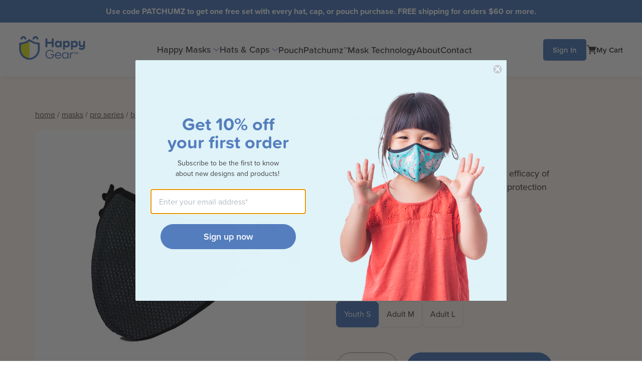

--- FILE ---
content_type: text/html; charset=utf-8
request_url: https://www.happygear.com/collections/solids/products/black-pro
body_size: 77153
content:
<!doctype html>
<html class="no-js" lang="en">
<head>


  <!-- Basic page needs ================================================== -->
  <meta charset="utf-8">
  <meta http-equiv="X-UA-Compatible" content="IE=edge,chrome=1">

  
    <link rel="shortcut icon" href="//www.happygear.com/cdn/shop/files/Favicon_Browser-1_32x32.png?v=1713337892" type="image/png">
  

  <!-- Title and description ================================================== -->
  <title>
    Black
    
    
     &ndash; Happy Gear
  </title>

  
    <meta name="description" content="Our beloved classic Pro Series offers superior filtration and comfort for all-day protection. Available in three sizes, from S to L. Happy Masks have the following features: 5 layers, including our ultra-thin 3-ply nanofiber membrane filter, which has been tested by Nelson Labs to provide over 98% filtration against vi">
  

  <!-- Helpers ================================================== -->
  <!-- /snippets/social-meta-tags.liquid -->




<meta property="og:site_name" content="Happy Gear">
<meta property="og:url" content="https://www.happygear.com/products/black-pro">
<meta property="og:title" content="Black">
<meta property="og:type" content="product">
<meta property="og:description" content="Our beloved classic Pro Series offers superior filtration and comfort for all-day protection. Available in three sizes, from S to L. Happy Masks have the following features: 5 layers, including our ultra-thin 3-ply nanofiber membrane filter, which has been tested by Nelson Labs to provide over 98% filtration against vi">

  <meta property="og:price:amount" content="26.00">
  <meta property="og:price:currency" content="USD">

<meta property="og:image" content="http://www.happygear.com/cdn/shop/products/Black-Thumbnail-min_1200x1200.jpg?v=1593116877"><meta property="og:image" content="http://www.happygear.com/cdn/shop/products/Black-front-min_1200x1200.jpg?v=1593116877"><meta property="og:image" content="http://www.happygear.com/cdn/shop/products/Black-top-min_1200x1200.jpg?v=1593116877">
<meta property="og:image:secure_url" content="https://www.happygear.com/cdn/shop/products/Black-Thumbnail-min_1200x1200.jpg?v=1593116877"><meta property="og:image:secure_url" content="https://www.happygear.com/cdn/shop/products/Black-front-min_1200x1200.jpg?v=1593116877"><meta property="og:image:secure_url" content="https://www.happygear.com/cdn/shop/products/Black-top-min_1200x1200.jpg?v=1593116877">


<meta name="twitter:card" content="summary_large_image">
<meta name="twitter:title" content="Black">
<meta name="twitter:description" content="Our beloved classic Pro Series offers superior filtration and comfort for all-day protection. Available in three sizes, from S to L. Happy Masks have the following features: 5 layers, including our ultra-thin 3-ply nanofiber membrane filter, which has been tested by Nelson Labs to provide over 98% filtration against vi">

  <link rel="canonical" href="https://www.happygear.com/products/black-pro">
  <meta name="viewport" content="width=device-width,initial-scale=1,shrink-to-fit=no">
  <meta name="theme-color" content="#458bdd">

  <!-- CSS ================================================== -->
  <link href="//www.happygear.com/cdn/shop/t/34/assets/timber.scss.css?v=28256730381317276331756188747" rel="stylesheet" type="text/css" media="all" />
  <link href="//www.happygear.com/cdn/shop/t/34/assets/theme.scss.css?v=33247963324893869321756188747" rel="stylesheet" type="text/css" media="all" />
  <link href="//www.happygear.com/cdn/shop/t/34/assets/custom.css?v=78418122039966792141742299185" rel="stylesheet" type="text/css" media="all" />

  <!-- Adobe Fonts ================================================== -->
  <link rel="stylesheet" href="https://use.typekit.net/uvf8tzx.css">

  <!-- Sections ================================================== -->
  <script>
    window.theme = window.theme || {};
    theme.strings = {
      zoomClose: "Close (Esc)",
      zoomPrev: "Previous (Left arrow key)",
      zoomNext: "Next (Right arrow key)",
      moneyFormat: "${{amount}}",
      addressError: "Error looking up that address",
      addressNoResults: "No results for that address",
      addressQueryLimit: "You have exceeded the Google API usage limit. Consider upgrading to a \u003ca href=\"https:\/\/developers.google.com\/maps\/premium\/usage-limits\"\u003ePremium Plan\u003c\/a\u003e.",
      authError: "There was a problem authenticating your Google Maps account.",
      cartEmpty: "Your cart is currently empty.",
      cartCookie: "Enable cookies to use the shopping cart",
      cartSavings: "You're saving [savings]",
      productSlideLabel: "Slide [slide_number] of [slide_max]."
    };
    theme.settings = {
      cartType: "drawer",
      gridType: null
    };
  </script>

  <!-- Hotjar Tracking Code for https://happymasks.co/ -->
  <script>
    (function(h,o,t,j,a,r){
      h.hj=h.hj||function(){(h.hj.q=h.hj.q||[]).push(arguments)};
      h._hjSettings={hjid:1818981,hjsv:6};
      a=o.getElementsByTagName('head')[0];
      r=o.createElement('script');r.async=1;
      r.src=t+h._hjSettings.hjid+j+h._hjSettings.hjsv;
      a.appendChild(r);
    })(window,document,'https://static.hotjar.com/c/hotjar-','.js?sv=');
  </script>

  <!-- Global site tag (gtag.js) - Google Analytics -->
  <script async src="https://www.googletagmanager.com/gtag/js?id=G-M3T2T5WN31"></script>
  <script>
    window.dataLayer = window.dataLayer || [];
    function gtag(){dataLayer.push(arguments);}
    gtag('js', new Date());

    gtag('config', 'G-M3T2T5WN31');
  </script>

  <script src="//www.happygear.com/cdn/shop/t/34/assets/jquery-2.2.3.min.js?v=58211863146907186831730757124" type="text/javascript"></script>
  <script src="//www.happygear.com/cdn/shop/t/34/assets/custom.js?v=94411045917460764551733324370" type="text/javascript"></script>
  <script src="//www.happygear.com/cdn/shop/t/34/assets/cart.js?v=1588375654000317461730757124" type="text/javascript"></script>

  <script src="//www.happygear.com/cdn/shop/t/34/assets/lazysizes.min.js?v=155223123402716617051730757124" async="async"></script>

  <!-- Header hook for plugins ================================================== -->
  <script>window.performance && window.performance.mark && window.performance.mark('shopify.content_for_header.start');</script><meta name="facebook-domain-verification" content="3caagruhnyiev7ebjz7ik9kgobgc65">
<meta id="shopify-digital-wallet" name="shopify-digital-wallet" content="/26154041406/digital_wallets/dialog">
<meta name="shopify-checkout-api-token" content="01d5d5e3605921f6a31127bfbbf99dee">
<meta id="in-context-paypal-metadata" data-shop-id="26154041406" data-venmo-supported="false" data-environment="production" data-locale="en_US" data-paypal-v4="true" data-currency="USD">
<link rel="alternate" hreflang="x-default" href="https://www.happygear.com/products/black-pro">
<link rel="alternate" hreflang="en" href="https://www.happygear.com/products/black-pro">
<link rel="alternate" hreflang="en-RO" href="https://www.happygear.com/en-ro/products/black-pro">
<link rel="alternate" type="application/json+oembed" href="https://www.happygear.com/products/black-pro.oembed">
<script async="async" src="/checkouts/internal/preloads.js?locale=en-US"></script>
<link rel="preconnect" href="https://shop.app" crossorigin="anonymous">
<script async="async" src="https://shop.app/checkouts/internal/preloads.js?locale=en-US&shop_id=26154041406" crossorigin="anonymous"></script>
<script id="apple-pay-shop-capabilities" type="application/json">{"shopId":26154041406,"countryCode":"US","currencyCode":"USD","merchantCapabilities":["supports3DS"],"merchantId":"gid:\/\/shopify\/Shop\/26154041406","merchantName":"Happy Gear","requiredBillingContactFields":["postalAddress","email"],"requiredShippingContactFields":["postalAddress","email"],"shippingType":"shipping","supportedNetworks":["visa","masterCard","amex","discover","elo","jcb"],"total":{"type":"pending","label":"Happy Gear","amount":"1.00"},"shopifyPaymentsEnabled":true,"supportsSubscriptions":true}</script>
<script id="shopify-features" type="application/json">{"accessToken":"01d5d5e3605921f6a31127bfbbf99dee","betas":["rich-media-storefront-analytics"],"domain":"www.happygear.com","predictiveSearch":true,"shopId":26154041406,"locale":"en"}</script>
<script>var Shopify = Shopify || {};
Shopify.shop = "breatheeasymask.myshopify.com";
Shopify.locale = "en";
Shopify.currency = {"active":"USD","rate":"1.0"};
Shopify.country = "US";
Shopify.theme = {"name":"Shop all patchumz remake changes - Happy Gear","id":138555687084,"schema_name":"Brooklyn","schema_version":"16.0.4","theme_store_id":730,"role":"main"};
Shopify.theme.handle = "null";
Shopify.theme.style = {"id":null,"handle":null};
Shopify.cdnHost = "www.happygear.com/cdn";
Shopify.routes = Shopify.routes || {};
Shopify.routes.root = "/";</script>
<script type="module">!function(o){(o.Shopify=o.Shopify||{}).modules=!0}(window);</script>
<script>!function(o){function n(){var o=[];function n(){o.push(Array.prototype.slice.apply(arguments))}return n.q=o,n}var t=o.Shopify=o.Shopify||{};t.loadFeatures=n(),t.autoloadFeatures=n()}(window);</script>
<script>
  window.ShopifyPay = window.ShopifyPay || {};
  window.ShopifyPay.apiHost = "shop.app\/pay";
  window.ShopifyPay.redirectState = null;
</script>
<script id="shop-js-analytics" type="application/json">{"pageType":"product"}</script>
<script defer="defer" async type="module" src="//www.happygear.com/cdn/shopifycloud/shop-js/modules/v2/client.init-shop-cart-sync_BApSsMSl.en.esm.js"></script>
<script defer="defer" async type="module" src="//www.happygear.com/cdn/shopifycloud/shop-js/modules/v2/chunk.common_CBoos6YZ.esm.js"></script>
<script type="module">
  await import("//www.happygear.com/cdn/shopifycloud/shop-js/modules/v2/client.init-shop-cart-sync_BApSsMSl.en.esm.js");
await import("//www.happygear.com/cdn/shopifycloud/shop-js/modules/v2/chunk.common_CBoos6YZ.esm.js");

  window.Shopify.SignInWithShop?.initShopCartSync?.({"fedCMEnabled":true,"windoidEnabled":true});

</script>
<script>
  window.Shopify = window.Shopify || {};
  if (!window.Shopify.featureAssets) window.Shopify.featureAssets = {};
  window.Shopify.featureAssets['shop-js'] = {"shop-cart-sync":["modules/v2/client.shop-cart-sync_DJczDl9f.en.esm.js","modules/v2/chunk.common_CBoos6YZ.esm.js"],"init-fed-cm":["modules/v2/client.init-fed-cm_BzwGC0Wi.en.esm.js","modules/v2/chunk.common_CBoos6YZ.esm.js"],"init-windoid":["modules/v2/client.init-windoid_BS26ThXS.en.esm.js","modules/v2/chunk.common_CBoos6YZ.esm.js"],"shop-cash-offers":["modules/v2/client.shop-cash-offers_DthCPNIO.en.esm.js","modules/v2/chunk.common_CBoos6YZ.esm.js","modules/v2/chunk.modal_Bu1hFZFC.esm.js"],"shop-button":["modules/v2/client.shop-button_D_JX508o.en.esm.js","modules/v2/chunk.common_CBoos6YZ.esm.js"],"init-shop-email-lookup-coordinator":["modules/v2/client.init-shop-email-lookup-coordinator_DFwWcvrS.en.esm.js","modules/v2/chunk.common_CBoos6YZ.esm.js"],"shop-toast-manager":["modules/v2/client.shop-toast-manager_tEhgP2F9.en.esm.js","modules/v2/chunk.common_CBoos6YZ.esm.js"],"shop-login-button":["modules/v2/client.shop-login-button_DwLgFT0K.en.esm.js","modules/v2/chunk.common_CBoos6YZ.esm.js","modules/v2/chunk.modal_Bu1hFZFC.esm.js"],"avatar":["modules/v2/client.avatar_BTnouDA3.en.esm.js"],"init-shop-cart-sync":["modules/v2/client.init-shop-cart-sync_BApSsMSl.en.esm.js","modules/v2/chunk.common_CBoos6YZ.esm.js"],"pay-button":["modules/v2/client.pay-button_BuNmcIr_.en.esm.js","modules/v2/chunk.common_CBoos6YZ.esm.js"],"init-shop-for-new-customer-accounts":["modules/v2/client.init-shop-for-new-customer-accounts_DrjXSI53.en.esm.js","modules/v2/client.shop-login-button_DwLgFT0K.en.esm.js","modules/v2/chunk.common_CBoos6YZ.esm.js","modules/v2/chunk.modal_Bu1hFZFC.esm.js"],"init-customer-accounts-sign-up":["modules/v2/client.init-customer-accounts-sign-up_TlVCiykN.en.esm.js","modules/v2/client.shop-login-button_DwLgFT0K.en.esm.js","modules/v2/chunk.common_CBoos6YZ.esm.js","modules/v2/chunk.modal_Bu1hFZFC.esm.js"],"shop-follow-button":["modules/v2/client.shop-follow-button_C5D3XtBb.en.esm.js","modules/v2/chunk.common_CBoos6YZ.esm.js","modules/v2/chunk.modal_Bu1hFZFC.esm.js"],"checkout-modal":["modules/v2/client.checkout-modal_8TC_1FUY.en.esm.js","modules/v2/chunk.common_CBoos6YZ.esm.js","modules/v2/chunk.modal_Bu1hFZFC.esm.js"],"init-customer-accounts":["modules/v2/client.init-customer-accounts_C0Oh2ljF.en.esm.js","modules/v2/client.shop-login-button_DwLgFT0K.en.esm.js","modules/v2/chunk.common_CBoos6YZ.esm.js","modules/v2/chunk.modal_Bu1hFZFC.esm.js"],"lead-capture":["modules/v2/client.lead-capture_Cq0gfm7I.en.esm.js","modules/v2/chunk.common_CBoos6YZ.esm.js","modules/v2/chunk.modal_Bu1hFZFC.esm.js"],"shop-login":["modules/v2/client.shop-login_BmtnoEUo.en.esm.js","modules/v2/chunk.common_CBoos6YZ.esm.js","modules/v2/chunk.modal_Bu1hFZFC.esm.js"],"payment-terms":["modules/v2/client.payment-terms_BHOWV7U_.en.esm.js","modules/v2/chunk.common_CBoos6YZ.esm.js","modules/v2/chunk.modal_Bu1hFZFC.esm.js"]};
</script>
<script>(function() {
  var isLoaded = false;
  function asyncLoad() {
    if (isLoaded) return;
    isLoaded = true;
    var urls = ["https:\/\/loox.io\/widget\/4k-5oK8P5u\/loox.1589537417585.js?shop=breatheeasymask.myshopify.com","https:\/\/cdn.shopify.com\/s\/files\/1\/0261\/5404\/1406\/t\/19\/assets\/loy_26154041406.js?v=1716591120\u0026shop=breatheeasymask.myshopify.com"];
    for (var i = 0; i < urls.length; i++) {
      var s = document.createElement('script');
      s.type = 'text/javascript';
      s.async = true;
      s.src = urls[i];
      var x = document.getElementsByTagName('script')[0];
      x.parentNode.insertBefore(s, x);
    }
  };
  if(window.attachEvent) {
    window.attachEvent('onload', asyncLoad);
  } else {
    window.addEventListener('load', asyncLoad, false);
  }
})();</script>
<script id="__st">var __st={"a":26154041406,"offset":-28800,"reqid":"7bb944f8-941b-4ed1-82f6-2bd19d462591-1768891689","pageurl":"www.happygear.com\/collections\/solids\/products\/black-pro","u":"10a2b220e4e7","p":"product","rtyp":"product","rid":4536638505022};</script>
<script>window.ShopifyPaypalV4VisibilityTracking = true;</script>
<script id="captcha-bootstrap">!function(){'use strict';const t='contact',e='account',n='new_comment',o=[[t,t],['blogs',n],['comments',n],[t,'customer']],c=[[e,'customer_login'],[e,'guest_login'],[e,'recover_customer_password'],[e,'create_customer']],r=t=>t.map((([t,e])=>`form[action*='/${t}']:not([data-nocaptcha='true']) input[name='form_type'][value='${e}']`)).join(','),a=t=>()=>t?[...document.querySelectorAll(t)].map((t=>t.form)):[];function s(){const t=[...o],e=r(t);return a(e)}const i='password',u='form_key',d=['recaptcha-v3-token','g-recaptcha-response','h-captcha-response',i],f=()=>{try{return window.sessionStorage}catch{return}},m='__shopify_v',_=t=>t.elements[u];function p(t,e,n=!1){try{const o=window.sessionStorage,c=JSON.parse(o.getItem(e)),{data:r}=function(t){const{data:e,action:n}=t;return t[m]||n?{data:e,action:n}:{data:t,action:n}}(c);for(const[e,n]of Object.entries(r))t.elements[e]&&(t.elements[e].value=n);n&&o.removeItem(e)}catch(o){console.error('form repopulation failed',{error:o})}}const l='form_type',E='cptcha';function T(t){t.dataset[E]=!0}const w=window,h=w.document,L='Shopify',v='ce_forms',y='captcha';let A=!1;((t,e)=>{const n=(g='f06e6c50-85a8-45c8-87d0-21a2b65856fe',I='https://cdn.shopify.com/shopifycloud/storefront-forms-hcaptcha/ce_storefront_forms_captcha_hcaptcha.v1.5.2.iife.js',D={infoText:'Protected by hCaptcha',privacyText:'Privacy',termsText:'Terms'},(t,e,n)=>{const o=w[L][v],c=o.bindForm;if(c)return c(t,g,e,D).then(n);var r;o.q.push([[t,g,e,D],n]),r=I,A||(h.body.append(Object.assign(h.createElement('script'),{id:'captcha-provider',async:!0,src:r})),A=!0)});var g,I,D;w[L]=w[L]||{},w[L][v]=w[L][v]||{},w[L][v].q=[],w[L][y]=w[L][y]||{},w[L][y].protect=function(t,e){n(t,void 0,e),T(t)},Object.freeze(w[L][y]),function(t,e,n,w,h,L){const[v,y,A,g]=function(t,e,n){const i=e?o:[],u=t?c:[],d=[...i,...u],f=r(d),m=r(i),_=r(d.filter((([t,e])=>n.includes(e))));return[a(f),a(m),a(_),s()]}(w,h,L),I=t=>{const e=t.target;return e instanceof HTMLFormElement?e:e&&e.form},D=t=>v().includes(t);t.addEventListener('submit',(t=>{const e=I(t);if(!e)return;const n=D(e)&&!e.dataset.hcaptchaBound&&!e.dataset.recaptchaBound,o=_(e),c=g().includes(e)&&(!o||!o.value);(n||c)&&t.preventDefault(),c&&!n&&(function(t){try{if(!f())return;!function(t){const e=f();if(!e)return;const n=_(t);if(!n)return;const o=n.value;o&&e.removeItem(o)}(t);const e=Array.from(Array(32),(()=>Math.random().toString(36)[2])).join('');!function(t,e){_(t)||t.append(Object.assign(document.createElement('input'),{type:'hidden',name:u})),t.elements[u].value=e}(t,e),function(t,e){const n=f();if(!n)return;const o=[...t.querySelectorAll(`input[type='${i}']`)].map((({name:t})=>t)),c=[...d,...o],r={};for(const[a,s]of new FormData(t).entries())c.includes(a)||(r[a]=s);n.setItem(e,JSON.stringify({[m]:1,action:t.action,data:r}))}(t,e)}catch(e){console.error('failed to persist form',e)}}(e),e.submit())}));const S=(t,e)=>{t&&!t.dataset[E]&&(n(t,e.some((e=>e===t))),T(t))};for(const o of['focusin','change'])t.addEventListener(o,(t=>{const e=I(t);D(e)&&S(e,y())}));const B=e.get('form_key'),M=e.get(l),P=B&&M;t.addEventListener('DOMContentLoaded',(()=>{const t=y();if(P)for(const e of t)e.elements[l].value===M&&p(e,B);[...new Set([...A(),...v().filter((t=>'true'===t.dataset.shopifyCaptcha))])].forEach((e=>S(e,t)))}))}(h,new URLSearchParams(w.location.search),n,t,e,['guest_login'])})(!0,!0)}();</script>
<script integrity="sha256-4kQ18oKyAcykRKYeNunJcIwy7WH5gtpwJnB7kiuLZ1E=" data-source-attribution="shopify.loadfeatures" defer="defer" src="//www.happygear.com/cdn/shopifycloud/storefront/assets/storefront/load_feature-a0a9edcb.js" crossorigin="anonymous"></script>
<script crossorigin="anonymous" defer="defer" src="//www.happygear.com/cdn/shopifycloud/storefront/assets/shopify_pay/storefront-65b4c6d7.js?v=20250812"></script>
<script data-source-attribution="shopify.dynamic_checkout.dynamic.init">var Shopify=Shopify||{};Shopify.PaymentButton=Shopify.PaymentButton||{isStorefrontPortableWallets:!0,init:function(){window.Shopify.PaymentButton.init=function(){};var t=document.createElement("script");t.src="https://www.happygear.com/cdn/shopifycloud/portable-wallets/latest/portable-wallets.en.js",t.type="module",document.head.appendChild(t)}};
</script>
<script data-source-attribution="shopify.dynamic_checkout.buyer_consent">
  function portableWalletsHideBuyerConsent(e){var t=document.getElementById("shopify-buyer-consent"),n=document.getElementById("shopify-subscription-policy-button");t&&n&&(t.classList.add("hidden"),t.setAttribute("aria-hidden","true"),n.removeEventListener("click",e))}function portableWalletsShowBuyerConsent(e){var t=document.getElementById("shopify-buyer-consent"),n=document.getElementById("shopify-subscription-policy-button");t&&n&&(t.classList.remove("hidden"),t.removeAttribute("aria-hidden"),n.addEventListener("click",e))}window.Shopify?.PaymentButton&&(window.Shopify.PaymentButton.hideBuyerConsent=portableWalletsHideBuyerConsent,window.Shopify.PaymentButton.showBuyerConsent=portableWalletsShowBuyerConsent);
</script>
<script data-source-attribution="shopify.dynamic_checkout.cart.bootstrap">document.addEventListener("DOMContentLoaded",(function(){function t(){return document.querySelector("shopify-accelerated-checkout-cart, shopify-accelerated-checkout")}if(t())Shopify.PaymentButton.init();else{new MutationObserver((function(e,n){t()&&(Shopify.PaymentButton.init(),n.disconnect())})).observe(document.body,{childList:!0,subtree:!0})}}));
</script>
<link id="shopify-accelerated-checkout-styles" rel="stylesheet" media="screen" href="https://www.happygear.com/cdn/shopifycloud/portable-wallets/latest/accelerated-checkout-backwards-compat.css" crossorigin="anonymous">
<style id="shopify-accelerated-checkout-cart">
        #shopify-buyer-consent {
  margin-top: 1em;
  display: inline-block;
  width: 100%;
}

#shopify-buyer-consent.hidden {
  display: none;
}

#shopify-subscription-policy-button {
  background: none;
  border: none;
  padding: 0;
  text-decoration: underline;
  font-size: inherit;
  cursor: pointer;
}

#shopify-subscription-policy-button::before {
  box-shadow: none;
}

      </style>

<script>window.performance && window.performance.mark && window.performance.mark('shopify.content_for_header.end');</script>
  <script src="//www.happygear.com/cdn/shop/t/34/assets/modernizr.min.js?v=21391054748206432451730757124" type="text/javascript"></script>

  
  

  
<script>window.__pagefly_analytics_settings__={"version":2,"visits":1281,"dashboardVisits":"199","storefrontPassword":"","acceptGDPR":true,"acceptTracking":false,"planMigrated":true,"klaviyoListKey":"MFNKPU","pageflyThemeId":81685807166,"install_app":"1","publish_first_home_page":"1","first_visit_pricing_plan":"1","create_first_regular_page":"1","publish_first_regular_page":"1","create_first_home_page":"1","acceptGATracking":true,"acceptCrisp":true,"acceptCookies":true,"feedbackTriggered":[{"triggeredAt":"2022-04-20T12:12:46.416Z","type":"VIEW_PAGE_USE_TEMPLATE"}]};</script>

  <script>var loox_global_hash = '1768875641957';</script><style>.loox-reviews-default { max-width: 1200px; margin: 0 auto; }.loox-rating .loox-icon { color:#e3e82b; }
:root { --lxs-rating-icon-color: #e3e82b; }</style><svg xmlns="http://www.w3.org/2000/svg" style="display: none" id="loox-rating-icon-svg-store">
	<defs>
		<clipPath id="looxicons-rating-icon-fill_star-pointy-fill__a">
			<path d="M0 0h24v24H0z" />
		</clipPath>

		<clipPath id="looxicons-rating-icon-line_star-pointy-line__a">
			<path d="M0 0h24v24H0z" />
		</clipPath>
	</defs>
	<symbol id="looxicons-rating-icon-fill" viewBox="0 0 24 24" fill="currentcolor">
		<g clip-path="url(#star-pointy-fill__a)">
			<path
				d="m12 19.261-7.416 4.151 1.656-8.335L0 9.306l8.44-1.002L12 .588l3.56 7.717L24 9.306l-6.24 5.77 1.656 8.336L12 19.262Z"
			/>
		</g>
	</symbol>
	<symbol id="looxicons-rating-icon-line" viewBox="0 0 24 24" fill="currentcolor">
		<g clip-path="url(#star-pointy-line__a)">
			<path
				d="m12 19.261-7.416 4.151 1.656-8.335L0 9.306l8.44-1.002L12 .588l3.56 7.717L24 9.306l-6.24 5.77 1.656 8.336L12 19.262Zm0-2.41 4.465 2.5-.997-5.019 3.756-3.475-5.081-.602L12 5.608l-2.143 4.648-5.081.601 3.756 3.475-.997 5.019L12 16.85Z"
			/>
		</g>
	</symbol>
	<defs>
		<style>
			.lx-icon-fill {
				--lx-fill-width: calc(100% - var(--lx-rating-percent, 0%));
				clip-path: inset(0 var(--lx-fill-width, 0) 0 0);
			}
			.lx-icon-line {
				clip-path: inset(0 0 0 var(--lx-rating-percent, 0%));
			}
			[data-lx-fill='empty'] {
				--lx-rating-percent: 0%;
			}
			[data-lx-fill='half'] {
				--lx-rating-percent: 50%;
			}
			[data-lx-fill='full'] {
				--lx-rating-percent: 100%;
			}
		</style>

		<g id="looxicons-rating-icon">
			<use href="#looxicons-rating-icon-line" class="lx-icon-line"></use>
			<use href="#looxicons-rating-icon-fill" class="lx-icon-fill"></use>
		</g>
	</defs>
</svg>


  

  <script src="https://www.dwin1.com/19038.js" type="text/javascript" defer="defer"></script>
  <script src="https://cdnjs.cloudflare.com/ajax/libs/OwlCarousel2/2.3.4/owl.carousel.min.js"></script>
  <link rel="stylesheet" href="https://cdnjs.cloudflare.com/ajax/libs/font-awesome/5.15.3/css/all.min.css">

  
  <!-- roartheme: FontPicker app -->
  <link rel="preconnect" href="https://fonts.googleapis.com">
  <link rel="preconnect" href="https://fonts.gstatic.com" crossorigin>
  <link href="https://fonts.googleapis.com/css2?family=Noto+Sans&display=swap" rel="stylesheet">
  <link rel="stylesheet" type="text/css" href="//cdn.jsdelivr.net/npm/slick-carousel@1.8.1/slick/slick.css">

  

  <!-- Hotjar Tracking Code for https://www.happymasks.com/ -->
  <script>
    (function(h,o,t,j,a,r){
      h.hj=h.hj||function(){(h.hj.q=h.hj.q||[]).push(arguments)};
      h._hjSettings={hjid:3797832,hjsv:6};
      a=o.getElementsByTagName('head')[0];
      r=o.createElement('script');r.async=1;
      r.src=t+h._hjSettings.hjid+j+h._hjSettings.hjsv;
      a.appendChild(r);
    })(window,document,'https://static.hotjar.com/c/hotjar-','.js?sv=');
  </script>

  

<!-- PageFly Header Render begins -->
  
  <script>
    window.addEventListener('load', () => {
      // fallback for gtag when not initialized
      if(typeof window.gtag !== 'function') {
        window.gtag = (str1, str2, obj) => {
        }
      }
    }) 
  </script>
  <!-- PageFly begins loading Google fonts --><link rel="preconnect" href="https://fonts.googleapis.com"><link rel="preconnect" href="https://fonts.gstatic.com" crossorigin><link rel="preload" as="style" fetchpriority="low" href="https://fonts.googleapis.com/css2?family=Rubik:wght@400&family=Noto+Sans:wght@400&family=Playfair+Display:wght@400&family=Lato:wght@400&family=Source+Sans+Pro:wght@400&display=block"><link rel="stylesheet" href="https://fonts.googleapis.com/css2?family=Rubik:wght@400&family=Noto+Sans:wght@400&family=Playfair+Display:wght@400&family=Lato:wght@400&family=Source+Sans+Pro:wght@400&display=block" media="(min-width: 640px)"><link rel="stylesheet" href="https://fonts.googleapis.com/css2?family=Rubik:wght@400&family=Noto+Sans:wght@400&family=Playfair+Display:wght@400&family=Lato:wght@400&family=Source+Sans+Pro:wght@400&display=block" media="print" onload="this.onload=null;this.media='all'"><!-- PageFly ends loading Google fonts -->

<style>.__pf .pf-c-ct,.__pf .pf-c-lt,.__pf .pf-c-rt{align-content:flex-start}.__pf .oh,.pf-sr-only{overflow:hidden}.__pf img,.__pf video{max-width:100%;border:0;vertical-align:middle}.__pf [tabIndex],.__pf button,.__pf input,.__pf select,.__pf textarea{touch-action:manipulation}.__pf:not([data-pf-editor-version=gen-2]) :focus-visible{outline:0!important;box-shadow:none!important}.__pf:not([data-pf-editor-version=gen-2]) :not(input):not(select):not(textarea):not([data-active=true]):focus-visible{border:none!important}.__pf *,.__pf :after,.__pf :before{box-sizing:border-box}.__pf [disabled],.__pf [readonly]{cursor:default}.__pf [data-href],.__pf button:not([data-pf-id]):hover{cursor:pointer}.__pf [disabled]:not([disabled=false]),.pf-dialog svg{pointer-events:none}.__pf [hidden]{display:none!important}.__pf [data-link=inherit]{color:inherit;text-decoration:none}.__pf [data-pf-placeholder]{outline:0;height:auto;display:none;pointer-events:none!important}.__pf .pf-ifr,.__pf [style*="--ratio"] img{height:100%;left:0;top:0;width:100%;position:absolute}.__pf .pf-r,.__pf .pf-r-eh>.pf-c{display:flex}.__pf [style*="--cw"]{padding:0 15px;width:100%;margin:auto;max-width:var(--cw)}.__pf .pf-ifr{border:0}.__pf .pf-bg-lazy{background-image:none!important}.__pf .pf-r{flex-wrap:wrap}.__pf .pf-r-dg{display:grid}.__pf [style*="--c-xs"]{max-width:calc(100%/12*var(--c-xs));flex-basis:calc(100%/12*var(--c-xs))}.__pf [style*="--s-xs"]{margin:0 calc(-1 * var(--s-xs))}.__pf [style*="--s-xs"]>.pf-c{padding:var(--s-xs)}.__pf .pf-r-ew>.pf-c{flex-grow:1;flex-basis:0}.__pf [style*="--ew-xs"]>.pf-c{flex-basis:calc(100% / var(--ew-xs));max-width:calc(100% / var(--ew-xs))}.__pf [style*="--ratio"]{position:relative;padding-bottom:var(--ratio)}.main-content{padding:0}.footer-section,.site-footer,.site-footer-wrapper,main .accent-background+.shopify-section{margin:0}@media (max-width:767.4999px){.__pf .pf-hide{display:none!important}}@media (max-width:1024.4999px) and (min-width:767.5px){.__pf .pf-sm-hide{display:none!important}}@media (max-width:1199.4999px) and (min-width:1024.5px){.__pf .pf-md-hide{display:none!important}}@media (min-width:767.5px){.__pf [style*="--s-sm"]{margin:0 calc(-1 * var(--s-sm))}.__pf [style*="--c-sm"]{max-width:calc(100%/12*var(--c-sm));flex-basis:calc(100%/12*var(--c-sm))}.__pf [style*="--s-sm"]>.pf-c{padding:var(--s-sm)}.__pf [style*="--ew-sm"]>.pf-c{flex-basis:calc(100% / var(--ew-sm));max-width:calc(100% / var(--ew-sm))}}@media (min-width:1024.5px){.__pf [style*="--s-md"]{margin:0 calc(-1 * var(--s-md))}.__pf [style*="--c-md"]{max-width:calc(100%/12*var(--c-md));flex-basis:calc(100%/12*var(--c-md))}.__pf [style*="--s-md"]>.pf-c{padding:var(--s-md)}.__pf [style*="--ew-md"]>.pf-c{flex-basis:calc(100% / var(--ew-md));max-width:calc(100% / var(--ew-md))}}@media (min-width:1199.5px){.__pf [style*="--s-lg"]{margin:0 calc(-1 * var(--s-lg))}.__pf [style*="--c-lg"]{max-width:calc(100%/12*var(--c-lg));flex-basis:calc(100%/12*var(--c-lg))}.__pf [style*="--s-lg"]>.pf-c{padding:var(--s-lg)}.__pf [style*="--ew-lg"]>.pf-c{flex-basis:calc(100% / var(--ew-lg));max-width:calc(100% / var(--ew-lg))}.__pf .pf-lg-hide{display:none!important}}.__pf .pf-r-eh>.pf-c>div{width:100%}.__pf .pf-c-lt{justify-content:flex-start;align-items:flex-start}.__pf .pf-c-ct{justify-content:center;align-items:flex-start}.__pf .pf-c-rt{justify-content:flex-end;align-items:flex-start}.__pf .pf-c-lm{justify-content:flex-start;align-items:center;align-content:center}.__pf .pf-c-cm{justify-content:center;align-items:center;align-content:center}.__pf .pf-c-rm{justify-content:flex-end;align-items:center;align-content:center}.__pf .pf-c-cb,.__pf .pf-c-lb,.__pf .pf-c-rb{align-content:flex-end}.__pf .pf-c-lb{justify-content:flex-start;align-items:flex-end}.__pf .pf-c-cb{justify-content:center;align-items:flex-end}.__pf .pf-c-rb{justify-content:flex-end;align-items:flex-end}.pf-no-border:not(:focus-visible){border:none;outline:0}.pf-sr-only{position:absolute;width:1px;height:1px;padding:0;clip:rect(0,0,0,0);white-space:nowrap;clip-path:inset(50%);border:0}.pf-close-dialog-btn,.pf-dialog{background:0 0;border:none;padding:0}.pf-visibility-hidden{visibility:hidden}.pf-dialog{top:50%;left:50%;transform:translate(-50%,-50%);max-height:min(calc(9/16*100vw),calc(100% - 6px - 2em));-webkit-overflow-scrolling:touch;overflow:hidden;margin:0}.pf-dialog::backdrop{background:rgba(0,0,0,.9);opacity:1}.pf-close-dialog-btn{position:absolute;top:0;right:0;height:16px;margin-bottom:8px;cursor:pointer}.pf-close-dialog-btn:not(:focus-visible){box-shadow:none}.pf-dialog-content{display:block;margin:24px auto auto;width:100%;height:calc(100% - 24px)}.pf-dialog-content>*{width:100%;height:100%;border:0}</style>
<style>@media all{.__pf .pf-gs-button-1,.__pf .pf-gs-button-2,.__pf .pf-gs-button-3{padding:12px 20px;font-size:16px;line-height:16px;letter-spacing:0;margin:0}.__pf{--pf-primary-color:rgb(250, 84, 28);--pf-secondary-color:rgb(121, 103, 192);--pf-foreground-color:rgb(28, 29, 31);--pf-background-color:rgb(244, 245, 250);--pf-primary-font:"Playfair Display";--pf-secondary-font:"Lato";--pf-tertiary-font:"Source Sans Pro"}.__pf .pf-gs-button-1{background-color:#919da9;color:#fff}.__pf .pf-gs-button-2{color:#919da9;border:1px solid #919da9}.__pf .pf-gs-button-3{background-color:#919da9;color:#fff;border-radius:40px}.__pf .pf-gs-button-4{color:#919da9;border-radius:40px;border:1px solid #919da9;padding:12px 20px;margin:0;font-size:16px;line-height:16px;letter-spacing:0}.__pf .pf-gs-button-5,.__pf .pf-gs-button-6{color:#919da9;border-style:solid;border-color:#919da9;padding:12px 20px;font-size:16px;line-height:16px;letter-spacing:0}.__pf .pf-gs-button-5{border-width:0 0 3px;margin:0}.__pf .pf-gs-button-6{border-width:0 3px 3px 0;margin:0}.__pf .pf-gs-icon-1,.__pf .pf-gs-icon-2{background-color:#919da9;color:#fff;padding:8px;margin:0;border-style:none}.__pf .pf-gs-icon-1{border-radius:0}.__pf .pf-gs-icon-2{border-radius:50%}.__pf .pf-gs-icon-3,.__pf .pf-gs-icon-4{background-color:#fff;color:#919da9;padding:8px;margin:0;border:1px solid #919da9}.__pf .pf-gs-icon-4{border-radius:50%}.__pf .pf-gs-icon-5,.__pf .pf-gs-icon-6{background-color:#f5f5f5;color:#919da9;padding:8px;margin:0;border:1px solid #919da9}.__pf .pf-gs-icon-6{border-radius:50%}.__pf .pf-gs-image-1{width:100%}.__pf .pf-gs-image-2{border:3px solid #919da9;width:100%}.__pf .pf-gs-image-3{border:3px solid #919da9;padding:10px;width:100%}.__pf .pf-gs-image-4,.__pf .pf-gs-image-5{border-radius:50%;width:100%}.__pf .pf-gs-image-5{border:3px solid #919da9}.__pf .pf-gs-image-6{border-radius:50%;border:3px solid #919da9;padding:10px;width:100%}.__pf .pf-gs-heading-1,.__pf .pf-gs-heading-2,.__pf .pf-gs-heading-3,.__pf .pf-gs-heading-4,.__pf .pf-gs-heading-5{color:#000;padding:0;margin:18px 0}.__pf .pf-gs-heading-1{font-size:32px}.__pf .pf-gs-heading-2{font-size:24px}.__pf .pf-gs-heading-3{font-size:20px}.__pf .pf-gs-heading-4{font-size:18px}.__pf .pf-gs-heading-5{font-size:16px}.__pf .pf-gs-heading-6{margin:18px 0;font-size:14px;color:#000;padding:0}.__pf .pf-gs-paragraph-1,.__pf .pf-gs-paragraph-2,.__pf .pf-gs-paragraph-3,.__pf .pf-gs-paragraph-4{color:#000;padding:0;margin:16px 0;font-size:16px}.__pf .pf-gs-paragraph-1{text-align:left}.__pf .pf-gs-paragraph-2{text-align:right}.__pf .pf-gs-paragraph-3{text-align:center}.__pf .pf-gs-divider-1{color:#919da9;padding:16px 0;margin:0}.__pf .pf-gs-divider-2{color:#444749;padding:16px 0;margin:0}.__pf .pf-gs-divider-3{color:#b9bfca;padding:16px 0;margin:0}}</style>
<style>.pf-color-scheme-1,.pf-color-scheme-2{--pf-scheme-shadow-color:rgb(0, 0, 0, 0.25)}.pf-color-scheme-1{--pf-scheme-bg-color: ;--pf-scheme-text-color: ;--pf-scheme-btn-bg-color: ;--pf-scheme-btn-text-color: ;--pf-scheme-border-color: ;background-color:var(--pf-scheme-bg-color);background-image:var(--pf-scheme-bg-gradient-color);border-color:var(--pf-scheme-border-color);color:var(--pf-scheme-text-color)}.pf-color-scheme-2,.pf-color-scheme-3{--pf-scheme-btn-text-color:rgb(255, 255, 255);background-color:var(--pf-scheme-bg-color);background-image:var(--pf-scheme-bg-gradient-color);border-color:var(--pf-scheme-border-color);color:var(--pf-scheme-text-color)}.pf-color-scheme-2{--pf-scheme-bg-color:rgba(255, 255, 255, 0);--pf-scheme-text-color:rgb(0, 0, 0);--pf-scheme-btn-bg-color:rgb(145, 157, 169);--pf-scheme-border-color:rgba(0, 0, 0)}.pf-color-scheme-3,.pf-color-scheme-4{--pf-scheme-text-color:rgb(18, 18, 18);--pf-scheme-btn-bg-color:rgb(18, 18, 18);--pf-scheme-border-color:rgb(18, 18, 18)}.pf-color-scheme-3{--pf-scheme-bg-color:rgb(255, 255, 255);--pf-scheme-shadow-color:rgb(18, 18, 18)}.pf-color-scheme-4{--pf-scheme-bg-color:rgb(243, 243, 243);--pf-scheme-btn-text-color:rgb(243, 243, 243);--pf-scheme-shadow-color:rgb(18, 18, 18);background-color:var(--pf-scheme-bg-color);background-image:var(--pf-scheme-bg-gradient-color);border-color:var(--pf-scheme-border-color);color:var(--pf-scheme-text-color)}.pf-color-scheme-5,.pf-color-scheme-6,.pf-color-scheme-7{--pf-scheme-text-color:rgb(255, 255, 255);--pf-scheme-btn-bg-color:rgb(255, 255, 255);--pf-scheme-border-color:rgb(255, 255, 255);--pf-scheme-shadow-color:rgb(18, 18, 18);background-color:var(--pf-scheme-bg-color);background-image:var(--pf-scheme-bg-gradient-color);border-color:var(--pf-scheme-border-color);color:var(--pf-scheme-text-color)}.pf-color-scheme-5{--pf-scheme-bg-color:rgb(36, 40, 51);--pf-scheme-btn-text-color:rgb(0, 0, 0)}.pf-color-scheme-6{--pf-scheme-bg-color:rgb(18, 18, 18);--pf-scheme-btn-text-color:rgb(18, 18, 18)}.pf-color-scheme-7{--pf-scheme-bg-color:rgb(51, 79, 180);--pf-scheme-btn-text-color:rgb(51, 79, 180)}[data-pf-type^=Button]{background-color:var(--pf-scheme-btn-bg-color);background-image:var(--pf-scheme-btn-bg-gradient-color);color:var(--pf-scheme-btn-text-color)}@media all{.__pf .pf-button-2,.__pf .pf-button-3,.__pf .pf-button-4{padding:12px 20px;margin:0;font-size:16px;line-height:16px;letter-spacing:0}.__pf .pf-button-2{background-color:#919da9;color:#fff}.__pf .pf-button-3{color:#919da9;border:1px solid #919da9}.__pf .pf-button-4{background-color:#919da9;color:#fff;border-radius:40px}.__pf .pf-button-5{color:#919da9;border-radius:40px;border:1px solid #919da9;padding:12px 20px;margin:0;font-size:16px;line-height:16px;letter-spacing:0}.__pf .pf-button-6,.__pf .pf-button-7{color:#919da9;border-style:solid;border-color:#919da9;margin:0;font-size:16px;line-height:16px;letter-spacing:0;padding:12px 20px}.__pf .pf-button-6{border-width:0 0 3px}.__pf .pf-button-7{border-width:0 3px 3px 0}.__pf .pf-button-8{background-color:#919da9;color:#fff;padding:12px 20px}.__pf .pf-icon-1,.__pf .pf-text-1,.__pf .pf-text-6,.__pf .pf-text-7,.pf-icon2-1,.pf-icon2-2,.pf-icon2-3,.pf-icon2-4,.pf-icon2-5,.pf-icon2-6,.pf-icon2-7{background-color:var(--pf-scheme-bg-color);color:var(--pf-scheme-text-color)}.__pf .pf-icon-2,.__pf .pf-icon-3{background-color:#919da9;color:#fff;padding:8px;margin:0;border-style:none}.__pf .pf-icon-2{border-radius:0}.__pf .pf-icon-3{border-radius:50%}.__pf .pf-icon-4,.__pf .pf-icon-5{background-color:#fff;color:#919da9;padding:8px;margin:0;border:1px solid #919da9}.__pf .pf-icon-5{border-radius:50%}.__pf .pf-icon-6,.__pf .pf-icon-7{background-color:#f5f5f5;color:#919da9;padding:8px;margin:0;border:1px solid #919da9}.__pf .pf-icon-7{border-radius:50%}.__pf .pf-text-2,.__pf .pf-text-3,.__pf .pf-text-4,.__pf .pf-text-5{color:#000;padding:0;margin:16px 0;font-size:16px}.__pf .pf-text-2{text-align:left}.__pf .pf-text-3{text-align:right}.__pf .pf-text-4{text-align:center}.__pf .pf-divider-1{color:var(--pf-scheme-text-color)}.__pf .pf-divider-2{color:#919da9;padding:16px 0;margin:0}.__pf .pf-divider-3{color:#444749;padding:16px 0;margin:0}.__pf .pf-divider-4{color:#b9bfca;padding:16px 0;margin:0}.__pf .pf-heading-1-h1,.__pf .pf-heading-1-h2,.__pf .pf-heading-1-h3,.__pf .pf-heading-1-h4,.__pf .pf-heading-1-h5,.__pf .pf-heading-1-h6{color:var(--pf-scheme-text-color);background-color:var(--pf-scheme-bg-color)}.__pf .pf-heading-2-h1,.__pf .pf-heading-2-h2,.__pf .pf-heading-2-h3,.__pf .pf-heading-2-h4,.__pf .pf-heading-2-h5,.__pf .pf-heading-2-h6{margin:18px 0;font-size:32px;color:#000;padding:0}.__pf .pf-heading-3-h1,.__pf .pf-heading-3-h2,.__pf .pf-heading-3-h3,.__pf .pf-heading-3-h4,.__pf .pf-heading-3-h5,.__pf .pf-heading-3-h6{margin:18px 0;font-size:24px;color:#000;padding:0}.__pf .pf-heading-4-h1,.__pf .pf-heading-4-h2,.__pf .pf-heading-4-h3,.__pf .pf-heading-4-h4,.__pf .pf-heading-4-h5,.__pf .pf-heading-4-h6{margin:18px 0;font-size:20px;color:#000;padding:0}.__pf .pf-heading-5-h1,.__pf .pf-heading-5-h2,.__pf .pf-heading-5-h3,.__pf .pf-heading-5-h4,.__pf .pf-heading-5-h5,.__pf .pf-heading-5-h6{margin:18px 0;font-size:18px;color:#000;padding:0}.__pf .pf-heading-6-h1,.__pf .pf-heading-6-h2,.__pf .pf-heading-6-h3,.__pf .pf-heading-6-h4,.__pf .pf-heading-6-h5,.__pf .pf-heading-6-h6{margin:18px 0;font-size:16px;color:#000;padding:0}.__pf .pf-heading-7-h1,.__pf .pf-heading-7-h2,.__pf .pf-heading-7-h3,.__pf .pf-heading-7-h4,.__pf .pf-heading-7-h5,.__pf .pf-heading-7-h6{margin:18px 0;font-size:14px;color:#000;padding:0}.__pf .pf-image-2{width:100%}.__pf .pf-image-3{border:3px solid #919da9;width:100%}.__pf .pf-image-4{border:3px solid #919da9;padding:10px;width:100%}.__pf .pf-image-5,.__pf .pf-image-6{border-radius:50%;width:100%}.__pf .pf-image-6{border:3px solid #919da9}.__pf .pf-image-7{border-radius:50%;border:3px solid #919da9;padding:10px;width:100%}.__pf .pf-field-1,.__pf .pf-field-2,.__pf .pf-field-3,.__pf .pf-field-4,.__pf .pf-field-5,.__pf .pf-field-6{background-color:#fdfdfd;border:.66px solid #8a8a8a;border-radius:8px;padding:6px 12px}}</style>
<style id="pf-shopify-font">div.__pf {--pf-shopify-font-family-type-header-family: Nunito, sans-serif;
        --pf-shopify-font-style-type-header-family: normal;
        --pf-shopify-font-weight-type-header-family: 700;
--pf-shopify-font-family-type-accent-family: Nunito, sans-serif;
        --pf-shopify-font-style-type-accent-family: normal;
        --pf-shopify-font-weight-type-accent-family: 700;
--pf-shopify-font-family-type-base-family: Nunito, sans-serif;
        --pf-shopify-font-style-type-base-family: normal;
        --pf-shopify-font-weight-type-base-family: 400;}</style>
<link rel="stylesheet" href="//www.happygear.com/cdn/shop/t/34/assets/pagefly-animation.css?v=35569424405882025761730757124" media="print" onload="this.media='all'">



<style>.AFIKa .pf-mask-iframe,.fCNPsG,.kjVON .pf-accordion-show{display:block}.fCNPsG,.jbKQgD{height:auto}.dOpZdJ,.eSvBWp,.fCNPsG,.hGBDJL .pf-vs-label,.hGBDJL .pf-vs-square,.hdAzYx,.kqZxIZ{position:relative}.gIkzjG[data-pf-type=ProductText].no-product,.kiFxKU{text-decoration:none}.JwXjS,.cRUcMA,.jbKQgD{max-width:100%}.AFIKa [data-action='2'],.dveXBE button,.hGBDJL .pf-variant-select,.jbKQgD [data-href],.kiFxKU,.lpgZeh{cursor:pointer}.fCNPsG{width:100%;text-align:left;outline:0;word-wrap:break-word}.jbKQgD,.kiFxKU{display:inline-block}.fCNPsG .pfa,.fCNPsG svg{margin-right:5px;vertical-align:middle}.hDKXay{padding:15px}.kjVON>div>button>.pfa-arrow{position:absolute;right:10px;top:50%;transform:translateY(-50%);font-size:inherit}.kjVON .pf-anchor[data-active=true] .pfa-arrow:not(.pfa-minus){transform:translateY(-50%) rotate(90deg)}.AFIKa .pf-mask.pf-hidden,.dveXBE .js-qty .js-qty__adjust,.dveXBE .js-qty button,.kjVON .pf-accordion-hide{display:none}.kjVON .pf-accordion-visually-show{animation:350ms forwards bmBJiA}.kjVON .pf-accordion-visually-hidden{animation:350ms forwards gWUsUJ;overflow:hidden}.kjVON .pf-accordion-wrapper{transition:height .35s}.bsGuBU{--pf-sample-color:#5d6b82;--pf-border-color:#d1d5db}.kRKCTs{white-space:pre-line;user-select:text}.kRKCTs span{vertical-align:baseline!important}.dveXBE>*,.esjcyJ>svg{vertical-align:middle}.dTaGCs i,.dTaGCs svg,.kRKCTs i,.kRKCTs svg,.kiFxKU .pfa,.kiFxKU svg{margin-right:5px}.esjcyJ:last-child,.hGBDJL .pf-option-swatches div input,.kChLHI{margin:0}.jbgReR{word-break:break-word}.jbgReR ul{list-style-position:inside}.kiFxKU{line-height:1;padding:12px 20px;text-align:center;outline:0}.kiFxKU span{color:inherit}.eSvBWp:empty{display:initial}.dOpZdJ{padding:20px 0}.kChLHI{padding:10px}.esjcyJ{list-style:inherit;margin:0 0 var(--pf-line-spacing-xs)}.esjcyJ:before{content:'';display:inline-block;width:var(--pf-text-indent-xs)}.esjcyJ>i,.esjcyJ>svg{padding:5px;margin-right:5px}@media (min-width:767.5px){.esjcyJ{margin:0 0 var(--pf-line-spacing-sm)}.esjcyJ:before{width:var(--pf-text-indent-sm)}}@media (min-width:1024.5px){.esjcyJ{margin:0 0 var(--pf-line-spacing-md)}.esjcyJ:before{width:var(--pf-text-indent-md)}.AFIKa .pf-mask-iframe{display:none}}.AbjDj form{margin:0;height:100%}.gIkzjG{overflow-wrap:break-word}.AFIKa,.cRUcMA{overflow:hidden}.hNLwyh{position:absolute;width:min(50%,24px);height:min(50%,24px);z-index:2;background:#fff;border:1px solid #d9d9d9;border-radius:2px;display:flex;justify-content:center;align-items:center}.gUYvgb{opacity:1;height:62px;transition:height .5s,opacity .5s}.gUYvgb.pf-ar-btn-hidden{opacity:0;height:0}.gUYvgb .pf-ar-btn{width:100%;padding:8px 16px;background:#e9eaec;border:1px solid #d9d9d9;border-radius:2px;margin:10px 0;display:flex;justify-content:center;align-items:center;font-size:16px;line-height:24px;color:rgba(0,0,0,.85)}.gUYvgb .pf-ar-btn svg{margin-right:13px}.cRUcMA{user-select:none}.hOzWLg{position:relative;width:100%;display:flex;align-items:flex-start;justify-content:center}.hOzWLg span{top:8px;right:8px}.JwXjS{display:flex;flex-direction:column}.JwXjS .pf-main-media div{border-radius:inherit}.JwXjS .pf-main-media img{border-radius:0}.JwXjS .pf-media-slider{display:flex;overflow-x:auto;flex-wrap:nowrap;overflow-y:hidden;scroll-behavior:auto;transition:height 250ms ease-in-out}.JwXjS .pf-media-slider:not(.-show-scroll-bar){scrollbar-width:none;-ms-overflow-style:none}.JwXjS .pf-media-slider:not(.-show-scroll-bar)::-webkit-scrollbar{display:none}.JwXjS .pf-slide-list-media,.JwXjS .pf-slide-main-media{align-items:center;display:flex;flex:0 0 auto;flex-direction:column;justify-content:center;max-width:none;scroll-snap-align:start;padding:0}.JwXjS .pf-slider-next,.JwXjS .pf-slider-prev{width:40px;height:40px;position:absolute;font-size:20px;top:50%;border:none;cursor:pointer;transition:.35s;line-height:1}.JwXjS .pf-slider-next:after,.JwXjS .pf-slider-next:before,.JwXjS .pf-slider-prev:after,.JwXjS .pf-slider-prev:before{content:'';position:absolute;background:#fff}.JwXjS .pf-slider-prev{left:min(12px,5%);transform:translateY(-100%) rotate(180deg)}.JwXjS .pf-slider-next{right:min(12px,5%);transform:translateY(-100%)}.JwXjS .nav-style-1{border-radius:50%;background:rgba(0,0,0,.4)}.AFIKa .pagination-style-1 button.active,.JwXjS .nav-style-1:hover{background:#000}.JwXjS .nav-style-1:after,.JwXjS .nav-style-1:before{width:1px;height:8px}.JwXjS .nav-style-1:before{transform:rotate(45deg);top:calc(50% - 1.5px)}.JwXjS .nav-style-1:after{transform:translateY(-100%) rotate(-45deg);top:calc(50% + 1.5px)}.AFIKa{container:main-media/inline-size;width:inherit}.AFIKa .disabled{display:none!important}.AFIKa .pf-slide-main-media:not([data-media-type=image]){background-image:none!important}.AFIKa .video-wrapper{height:unset!important}.AFIKa .pf-mask-iframe,.AFIKa .pf-media-wrapper>:first-child{position:absolute;top:0;left:0;width:100%;height:100%}.AFIKa .pf-mask,.AFIKa span{top:50%;left:50%;transform:translate(-50%,-50%)}.AFIKa .pf-mask{position:absolute;width:100%;height:100%;display:flex;justify-content:center;align-items:center}.AFIKa .pf-mask span{position:absolute;background:#fff;display:flex;justify-content:center;align-items:center;width:50px;height:50px;border:1px solid #ddd}.hDJhuB,.lpgZeh img{height:auto;border-radius:inherit;max-width:100%}.AFIKa .pf-mask span svg{width:24px;height:24px}@container main-media (min-width:245px) and (max-width:271px){.AFIKa .pf-slider-next,.AFIKa .pf-slider-prev{width:36px!important;height:36px!important}}@container main-media (max-width:244px){.AFIKa .pf-slider-next,.AFIKa .pf-slider-prev{width:18px!important;height:18px!important}}.hdAzYx .pf-slider-next,.hdAzYx .pf-slider-prev{scale:50%;z-index:4}.hdAzYx [style*='--gap-xs']{gap:var(--gap-xs)}@media (max-width:767.4999px){.AFIKa .pf-media-wrapper,.JwXjS.pf-xs-list-position-b .pf-list-media .pf-media-slider{width:100%}.JwXjS.pf-xs-list-position-b .pf-slider-prev{left:min(12px,5%)}.JwXjS.pf-xs-list-position-b .pf-slider-next{right:min(12px,5%)}.hdAzYx [style*='--dpi-xs'].pf-media-slider{scroll-padding-left:var(--dpi-xs)}.hdAzYx .pf-slide-list-media{width:calc((100% - 0% - 30px)/ 4)}.hdAzYx .pf-media-slider{flex-wrap:wrap;flex-direction:row}.hdAzYx .pf-media-slider .pf-slider-next,.hdAzYx .pf-media-slider .pf-slider-prev{display:none}}@media (min-width:767.5px) and (max-width:1024.4999px){.JwXjS.pf-sm-list-position-b .pf-list-media .pf-media-slider{width:100%}.JwXjS.pf-sm-list-position-b .pf-slider-prev{left:min(12px,5%)}.JwXjS.pf-sm-list-position-b .pf-slider-next{right:min(12px,5%)}.hdAzYx .pf-slide-list-media{width:calc((100% - 0% - 40px)/ 5)}.hdAzYx .pf-media-slider{flex-wrap:wrap;flex-direction:row}.hdAzYx .pf-media-slider .pf-slider-next,.hdAzYx .pf-media-slider .pf-slider-prev{display:none}}@media (min-width:1024.5px) and (max-width:1199.4999px){.JwXjS.pf-md-list-position-b .pf-list-media .pf-media-slider{width:100%}.JwXjS.pf-md-list-position-b .pf-slider-prev{left:min(12px,5%)}.JwXjS.pf-md-list-position-b .pf-slider-next{right:min(12px,5%)}.hdAzYx .pf-slide-list-media{width:calc((100% - 0% - 40px)/ 5)}.hdAzYx .pf-media-slider{flex-wrap:wrap;flex-direction:row}.hdAzYx .pf-media-slider .pf-slider-next,.hdAzYx .pf-media-slider .pf-slider-prev{display:none}}@media (min-width:1199.5px){.esjcyJ{margin:0 0 var(--pf-line-spacing-lg)}.esjcyJ:before{width:var(--pf-text-indent-lg)}.JwXjS.pf-lg-list-position-b .pf-list-media .pf-media-slider{width:100%}.JwXjS.pf-lg-list-position-b .pf-slider-prev{left:min(12px,5%)}.JwXjS.pf-lg-list-position-b .pf-slider-next{right:min(12px,5%)}.hdAzYx .pf-slide-list-media{width:calc((100% - 0% - 30px)/ 4)}.hdAzYx .pf-media-slider{flex-wrap:wrap;flex-direction:row}.hdAzYx .pf-media-slider .pf-slider-next,.hdAzYx .pf-media-slider .pf-slider-prev{display:none}}.hDJhuB{width:100%;object-fit:cover;display:inline-block;object-position:center center}.kqZxIZ .pf-slide-main-media{width:100%;position:relative}.kqZxIZ .pf-media-wrapper[style*='--r-lg']{padding-bottom:var(--r-lg);position:relative;width:100%}.lpgZeh{position:relative}.lpgZeh img{position:absolute;left:0;top:0;width:100%;object-fit:contain;aspect-ratio:1/1}.dveXBE button,.dveXBE input{padding:0;height:45px;position:relative;outline:0}.lpgZeh:after{content:'';display:block;padding-bottom:100%}.lpgZeh span{top:4px;right:4px}.bxEIUe{padding-right:8px}.dveXBE{display:inline-flex;font-size:14px;line-height:1em;position:relative}.dveXBE>*,.gfAGhE,.kPUuwP{font-size:inherit;font-weight:inherit;text-decoration:inherit;font-family:inherit}.dveXBE input{width:60px;line-height:inherit;text-align:center;border:1px solid var(--pf-border-color);margin:0 4px;border-radius:4px}.dTaGCs,.pfa{line-height:1}.dveXBE input[data-hidespinner=true]{-moz-appearance:textfield}.dveXBE input[data-hidespinner=true]::-webkit-inner-spin-button,.dveXBE input[data-hidespinner=true]::-webkit-outer-spin-button{-webkit-appearance:none}.dveXBE input[data-hidespinner=false]::-webkit-inner-spin-button{position:absolute;height:50%;top:50%;right:0;transform:translateY(-50%)}.dveXBE input:invalid{--pf-border-color:#fa541c}.dveXBE button{border:0;width:45px;line-height:1}.dveXBE button[disabled]{opacity:.2}.dveXBE svg{width:auto;height:calc(1% * var(--h-xs));position:absolute;top:50%;left:50%;transform:translate(-50%,-50%)}.dveXBE .js-qty{margin:0 4px;height:40px}.gfAGhE{position:relative}.kPUuwP:invalid{--pf-border-color:#fa541c}.hGBDJL{display:flex;flex-direction:column}.hGBDJL .pf-variant-select{min-height:30px;appearance:none;border:1px solid var(--pf-border-color);width:100%;max-width:100%;display:inline-block;padding:6px 28px 6px 12px;border-radius:4px;font-size:16px;font-family:inherit;color:inherit;background-color:transparent;background-image:linear-gradient(45deg,transparent 50%,var(--pf-sample-color) 50%),linear-gradient(135deg,var(--pf-sample-color) 50%,transparent 50%);background-position:calc(100% - 13px) calc(.7em + 3px),calc(100% - 8px) calc(.7em + 3px),calc(100% - .5em) .5em;background-size:5px 5px,5px 5px,1px 1.5em;background-repeat:no-repeat}.hGBDJL .pf-option-swatches{display:flex;flex-wrap:wrap}.hGBDJL .pf-option-swatches div{display:flex;align-items:center}.hGBDJL .pf-option-swatches input[type=radio]:disabled+label,.hGBDJL .pf-vs-square>input[type=radio]:disabled+label{opacity:.4}.hGBDJL .pf-option-swatches input+label>span{display:inline-block}.hGBDJL[style*='--g-xs'] .pf-option-swatches{gap:calc(2 * var(--g-xs))}.hGBDJL [data-pf-type=Swatch]{width:fit-content}.hGBDJL .pf-vs-radio>label{margin-left:8px}.hGBDJL .pf-vs-label>label{line-height:22px;padding:2px 8px;border:1px solid #d9d9d9;box-shadow:0 2px 0 rgba(0,0,0,.016)}.hGBDJL .pf-vs-label>input,.hGBDJL .pf-vs-square>input{position:absolute;opacity:0}.hGBDJL .pf-vs-label>input[type=radio]:checked+label,.hGBDJL .pf-vs-square>input[type=radio]:checked+label{border:2px solid rgba(0,0,0,.85)}.hGBDJL .pf-vs-label>input[type=radio]:disabled+label{opacity:.6;color:rgba(0,0,0,.25);background-color:#f5f5f5}.hGBDJL .pf-vs-square>label{font-size:0}.hGBDJL .pf-vs-color>label{width:40px;height:40px}.hGBDJL .pf-vs-color>label>span{background:var(--bg);width:100%;height:100%}.hGBDJL .pf-vs-image>label{width:64px;height:64px}.hGBDJL .pf-vs-image>label>span{background:var(--bg);width:100%;height:100%;background-position:center;background-size:cover}.hGBDJL .pf-th{display:grid;grid-template-columns:1fr}.hGBDJL .pf-tv.show-label [data-pf-type=OptionLabel]{grid-area:1/auto}.hGBDJL[style*='--o-xs'] .pf-th .pf-option-swatches:not(:last-child){margin-bottom:var(--o-xs)}@media (min-width:1024.5px){.hGBDJL[style*='--g-md'] .pf-option-swatches{gap:calc(2 * var(--g-md))}.hGBDJL[style*='--o-md'] .pf-th .pf-option-swatches:not(:last-child){margin-bottom:var(--o-md)}}.dTaGCs{border:none;outline:0;padding:14.5px 20px;vertical-align:bottom}.dTaGCs[disabled]{opacity:.7;pointer-events:none}@keyframes bmBJiA{0%{height:0;display:none;opacity:0}1%{display:block}100%{display:block;opacity:1}}@keyframes gWUsUJ{0%{display:block;opacity:1}99%{display:block}100%{height:0;display:none;opacity:0}}@media all{.__pf.__pf_QxMkpF5o .pf-155_,.__pf.__pf_QxMkpF5o .pf-164_,.__pf.__pf_QxMkpF5o .pf-173_,.__pf.__pf_QxMkpF5o .pf-182_,.__pf.__pf_QxMkpF5o .pf-200_,.__pf.__pf_QxMkpF5o .pf-209_,.__pf.__pf_QxMkpF5o .pf-218_,.__pf.__pf_QxMkpF5o .pf-227_{border-top-color:#404040;border-right-color:#404040;border-left-color:#404040;display:flex}.__pf.__pf_QxMkpF5o .pf-6_{font-family:Rubik;font-size:22px}.__pf.__pf_QxMkpF5o .pf-8_{background-color:#fff8f1;font-family:"Noto Sans";font-weight:400;padding-bottom:100px}.__pf.__pf_QxMkpF5o .pf-124_{padding-top:120px;padding-bottom:105px;background-color:#fffcf9;font-family:"Noto Sans"!important;font-weight:400!important}.__pf.__pf_QxMkpF5o .pf-125_{margin-bottom:60px}.__pf.__pf_QxMkpF5o .pf-127_{font-size:38px;font-weight:600;color:#557ebe;margin-bottom:0;margin-top:0;text-align:center;font-family:proxima-soft,sans-serif!important}.__pf.__pf_QxMkpF5o .pf-130_,.__pf.__pf_QxMkpF5o .pf-136_,.__pf.__pf_QxMkpF5o .pf-142_{display:flex;flex-direction:column;align-content:center;padding-left:0;padding-right:0}.__pf.__pf_QxMkpF5o .pf-131_{max-width:100%;max-height:65px;width:100%;object-fit:contain;height:auto;aspect-ratio:unset;margin:0 auto!important;object-position:center center!important}.__pf.__pf_QxMkpF5o .pf-132_,.__pf.__pf_QxMkpF5o .pf-138_,.__pf.__pf_QxMkpF5o .pf-144_{color:#557ebe!important;text-align:center!important;font-size:22px!important;font-style:normal!important;font-weight:700!important;line-height:normal!important;margin-bottom:10px!important;font-family:proxima-soft,sans-serif!important;margin-top:32px!important}.__pf.__pf_QxMkpF5o .pf-134_{font-size:16px;font-style:normal;font-weight:400;line-height:22.4px;color:#404040;text-align:center;margin-top:0;font-family:proxima-nova,sans-serif!important}.__pf.__pf_QxMkpF5o .pf-137_,.__pf.__pf_QxMkpF5o .pf-143_{width:100%;height:auto;aspect-ratio:unset;max-width:100%!important;max-height:65px!important;object-fit:contain!important;margin:0 auto!important;object-position:center center!important}.__pf.__pf_QxMkpF5o .pf-140_,.__pf.__pf_QxMkpF5o .pf-146_{font-size:16px!important;font-style:normal!important;font-weight:400!important;line-height:22.4px!important;color:#404040!important;text-align:center!important;margin-top:0!important;font-family:proxima-nova,sans-serif!important}.__pf.__pf_QxMkpF5o .pf-148_{background-color:#d0eff7;padding:100px 59px;font-weight:400}.__pf.__pf_QxMkpF5o .pf-149_{max-width:1170px;margin:0 auto;background-color:#fff;padding:80px 40px 80px 70px;border-radius:20px}.__pf.__pf_QxMkpF5o .pf-150_{display:flex;flex-direction:column;place-content:center;max-width:400px}.__pf.__pf_QxMkpF5o .pf-151_{font-size:38px;font-weight:700;color:#557ebe;margin-bottom:10px;margin-top:0;line-height:140%;font-family:proxima-soft,sans-serif!important}.__pf.__pf_QxMkpF5o .pf-153_,.__pf.__pf_QxMkpF5o .pf-197_{font-size:18px;color:#404040;font-weight:400;margin-top:0;line-height:24.47px;font-family:proxima-nova,sans-serif!important}.__pf.__pf_QxMkpF5o .pf-155_{flex-direction:row;justify-content:space-between;align-items:center;border-bottom:1px solid #d9d9d9;padding-bottom:25px;margin-top:35px}.__pf.__pf_QxMkpF5o .pf-156_,.__pf.__pf_QxMkpF5o .pf-165_,.__pf.__pf_QxMkpF5o .pf-174_,.__pf.__pf_QxMkpF5o .pf-183_{width:45px;height:45px;display:flex;align-items:center;justify-content:center;background:#95d8e9;border-radius:50%}.__pf.__pf_QxMkpF5o .pf-157_{color:#557ebe;font-weight:600;padding-bottom:0;padding-top:0;margin-bottom:0;margin-top:0;font-family:proxima-nova,sans-serif!important}.__pf.__pf_QxMkpF5o .pf-159_,.__pf.__pf_QxMkpF5o .pf-168_,.__pf.__pf_QxMkpF5o .pf-177_,.__pf.__pf_QxMkpF5o .pf-186_,.__pf.__pf_QxMkpF5o .pf-204_,.__pf.__pf_QxMkpF5o .pf-213_,.__pf.__pf_QxMkpF5o .pf-222_,.__pf.__pf_QxMkpF5o .pf-231_{width:calc(100% - 50px)!important;padding-left:10px!important}.__pf.__pf_QxMkpF5o .pf-160_,.__pf.__pf_QxMkpF5o .pf-169_,.__pf.__pf_QxMkpF5o .pf-178_,.__pf.__pf_QxMkpF5o .pf-187_,.__pf.__pf_QxMkpF5o .pf-205_,.__pf.__pf_QxMkpF5o .pf-214_,.__pf.__pf_QxMkpF5o .pf-223_,.__pf.__pf_QxMkpF5o .pf-232_{margin-top:0;font-size:18px;line-height:25.2px;color:#404040;margin-bottom:5px;font-weight:700!important;font-family:proxima-nova,sans-serif!important}.__pf.__pf_QxMkpF5o .pf-162_,.__pf.__pf_QxMkpF5o .pf-171_,.__pf.__pf_QxMkpF5o .pf-180_,.__pf.__pf_QxMkpF5o .pf-189_{margin-top:0;font-size:18px;line-height:25.2px;margin-bottom:0;color:#404040!important;font-family:proxima-nova,sans-serif!important}.__pf.__pf_QxMkpF5o .pf-164_,.__pf.__pf_QxMkpF5o .pf-173_{flex-direction:row;justify-content:space-between;align-items:center;border-bottom:1px solid #d9d9d9;padding-bottom:25px;margin-top:25px}.__pf.__pf_QxMkpF5o .pf-166_,.__pf.__pf_QxMkpF5o .pf-175_,.__pf.__pf_QxMkpF5o .pf-184_{color:#557ebe!important;font-weight:600!important;padding-bottom:0!important;padding-top:0!important;margin-bottom:0!important;margin-top:0!important;font-family:proxima-nova,sans-serif!important}.__pf.__pf_QxMkpF5o .pf-182_,.__pf.__pf_QxMkpF5o .pf-227_{flex-direction:row;justify-content:space-between;align-items:center;padding-bottom:25px;margin-top:25px}.__pf.__pf_QxMkpF5o .pf-191_{padding:0 30px;display:flex;flex-direction:row;align-items:center;place-content:center}.__pf.__pf_QxMkpF5o .pf-192_{border-radius:10px;width:100%;height:auto;aspect-ratio:unset}.__pf.__pf_QxMkpF5o .pf-193_{max-width:1170px;margin:0 auto;background-color:#fff;padding:80px;border-radius:20px}.__pf.__pf_QxMkpF5o .pf-194_{display:flex;flex-direction:column;place-content:center}.__pf.__pf_QxMkpF5o .pf-195_{font-size:38px;font-weight:600;color:#404040;margin-bottom:10px;margin-top:0;font-family:proxima-soft,sans-serif!important}.__pf.__pf_QxMkpF5o .pf-199_{width:100%;aspect-ratio:unset;height:100%;border-radius:10px}.__pf.__pf_QxMkpF5o .pf-200_,.__pf.__pf_QxMkpF5o .pf-209_,.__pf.__pf_QxMkpF5o .pf-218_{flex-direction:row;justify-content:space-between;align-items:center;border-bottom:1px solid #404040;padding-bottom:25px;margin-top:35px}.__pf.__pf_QxMkpF5o .pf-201_,.__pf.__pf_QxMkpF5o .pf-210_,.__pf.__pf_QxMkpF5o .pf-219_,.__pf.__pf_QxMkpF5o .pf-228_{width:45px;height:45px;display:flex;align-items:center;justify-content:center;background:#557ebe;border-radius:50%}.__pf.__pf_QxMkpF5o .pf-202_{color:#fff;font-weight:600;padding-bottom:0;padding-top:0;margin-bottom:0;margin-top:0;font-family:proxima-nova,sans-serif!important}.__pf.__pf_QxMkpF5o .pf-207_,.__pf.__pf_QxMkpF5o .pf-216_,.__pf.__pf_QxMkpF5o .pf-225_,.__pf.__pf_QxMkpF5o .pf-234_{margin-top:0;font-size:18px;line-height:25.2px;color:#404040;margin-bottom:0;font-family:proxima-nova,sans-serif!important}.__pf.__pf_QxMkpF5o .pf-211_,.__pf.__pf_QxMkpF5o .pf-220_,.__pf.__pf_QxMkpF5o .pf-229_{color:#fff!important;font-weight:600!important;padding-bottom:0!important;padding-top:0!important;margin-bottom:0!important;margin-top:0!important;font-family:proxima-nova,sans-serif!important}.__pf.__pf_QxMkpF5o .pf-236_{padding-bottom:100px;font-weight:400;padding-top:50px;background:#fff8f1}.__pf.__pf_QxMkpF5o .pf-239_{font-size:38px;font-weight:700;color:#557ebe;margin-bottom:24px;margin-top:0;text-align:center;font-family:proxima-soft,sans-serif!important}.__pf.__pf_QxMkpF5o .pf-241_,.__pf.__pf_QxMkpF5o .pf-243_{font-family:proxima-nova,sans-serif!important}.__pf.__pf_QxMkpF5o .pf-241_{font-size:18px;color:#404040;font-weight:400;margin-top:0;line-height:24.47px;text-align:center;margin-bottom:70px}.__pf.__pf_QxMkpF5o .pf-244_{margin-top:50px}.__pf.__pf_QxMkpF5o .pf-246_,.__pf.__pf_QxMkpF5o .pf-248_{max-width:900px;margin-right:auto;margin-left:auto;line-height:25.2px;letter-spacing:.4px;text-align:center!important;font-size:18px!important;margin-top:0!important;font-family:proxima-nova,sans-serif!important;color:#404040!important;font-weight:400!important}.__pf.__pf_QxMkpF5o .pf-246_{margin-bottom:18px}.__pf.__pf_QxMkpF5o .pf-248_{margin-bottom:0}.__pf.__pf_QxMkpF5o .pf-131_[data-active=true],.__pf.__pf_QxMkpF5o .pf-137_[data-active=true],.__pf.__pf_QxMkpF5o .pf-143_[data-active=true],.__pf.__pf_QxMkpF5o .pf-192_[data-active=true],.__pf.__pf_QxMkpF5o .pf-199_[data-active=true],.__pf.__pf_QxMkpF5o .pf-269_[data-active=true]{width:100%;height:auto;aspect-ratio:unset}.__pf.__pf_QxMkpF5o .pf-298_[data-active=true]{height:auto;aspect-ratio:unset}.__pf.__pf_QxMkpF5o .pf-14_{font-size:14px;margin-bottom:20px}.__pf.__pf_QxMkpF5o .pf-15_{display:inline-block;color:#686363;margin-bottom:0;margin-top:-20px;text-decoration-color:rgb(104,99,99)!important;font-size:16px!important;line-height:16px!important;font-family:proxima-nova,sans-serif!important}.__pf.__pf_QxMkpF5o .pf-17_,.__pf.__pf_QxMkpF5o .pf-25_{font-size:16px;font-family:proxima-nova,sans-serif!important;margin-top:0}.__pf.__pf_QxMkpF5o .pf-17_{line-height:16px;color:#686363;margin-bottom:0;display:inline-block;font-weight:400;text-transform:lowercase;text-decoration-line:underline}.__pf.__pf_QxMkpF5o .pf-18_{width:100%}.__pf.__pf_QxMkpF5o .pf-19_{margin-bottom:10px;height:auto;border-radius:10px}.__pf.__pf_QxMkpF5o .pf-21_{border-style:none;border-radius:10px}.__pf.__pf_QxMkpF5o .pf-23_{padding-left:0;padding-right:0}.__pf.__pf_QxMkpF5o .pf-24_{width:138px;height:39px;border:1px solid #557ebe;border-radius:40px;display:flex;flex-direction:row;justify-content:center;align-items:center;margin-bottom:20px}.__pf.__pf_QxMkpF5o .pf-25_{text-transform:uppercase;font-weight:700;letter-spacing:.8px;color:#557ebe;line-height:19.49px;margin-bottom:0}.__pf.__pf_QxMkpF5o .pf-27_{margin-top:0;margin-bottom:0;font-size:38px;line-height:38px;color:#557ebe;font-weight:600;font-family:proxima-soft,sans-serif!important}.__pf.__pf_QxMkpF5o .pf-28_{font-size:18px;line-height:27px;color:#404040;font-weight:400;margin-top:18px;margin-bottom:40px;max-width:432px;font-family:proxima-nova,sans-serif!important}.__pf.__pf_QxMkpF5o .pf-30_{display:flex;margin-bottom:20px;align-items:center;margin-top:0}.__pf.__pf_QxMkpF5o .pf-31_,.__pf.__pf_QxMkpF5o .pf-32_{line-height:26.8px;display:inline;padding-right:15px;font-family:proxima-nova,sans-serif!important;font-weight:700;font-size:22px}.__pf.__pf_QxMkpF5o .pf-31_{color:#557ebe}.__pf.__pf_QxMkpF5o .pf-32_{color:#404040;text-decoration-line:line-through}.__pf.__pf_QxMkpF5o .pf-35_,.__pf.__pf_QxMkpF5o .pf-42_{line-height:16px;text-align:center;padding:0;text-decoration:underline}.__pf.__pf_QxMkpF5o .pf-33_{display:flex;flex-direction:row;align-items:center;place-content:flex-start;margin-top:0;margin-bottom:40px}.__pf.__pf_QxMkpF5o .pf-35_{color:#686363;font-size:16px;width:auto;margin-left:20px;margin-bottom:0;margin-top:0;font-family:proxima-nova,sans-serif!important}.__pf.__pf_QxMkpF5o .pf-37_{display:flex;flex-direction:row;justify-content:space-between;align-items:center;margin-top:30px;margin-bottom:20px;max-width:300px}.__pf.__pf_QxMkpF5o .pf-38_,.__pf.__pf_QxMkpF5o .pf-42_{margin-bottom:0;margin-top:0;font-size:16px;font-family:proxima-nova,sans-serif!important}.__pf.__pf_QxMkpF5o .pf-38_{display:inline-block;color:#686363!important}.__pf.__pf_QxMkpF5o .pf-40_{display:flex;line-height:16px;margin-left:30px;flex-direction:row;place-content:center}.__pf.__pf_QxMkpF5o .pf-41_{width:16px;object-fit:contain;object-position:center center;height:auto;aspect-ratio:unset;vertical-align:middle}.__pf.__pf_QxMkpF5o .pf-42_{color:#404040;width:auto;margin-left:5px;vertical-align:middle;font-weight:700}.__pf.__pf_QxMkpF5o .pf-44_{margin-bottom:50px;font-size:16px;color:#3d3d46;line-height:1.2em;margin-top:0;display:flex;flex-direction:row;justify-content:flex-start}.__pf.__pf_QxMkpF5o .pf-49_{margin-bottom:72px;margin-top:20px;display:flex;flex-direction:row;place-content:space-between;max-width:432px}.__pf.__pf_QxMkpF5o .pf-50_{margin-right:15px!important;border:1px solid #929292!important;border-radius:30px!important;background-color:#fff8f1!important}.__pf.__pf_QxMkpF5o .pf-50_ [data-pf-type=QuantityButton]{height:100%!important;color:#404040!important;border-radius:50%!important;font-weight:400!important;background-color:rgba(0,0,0,0)!important}.__pf.__pf_QxMkpF5o .pf-52_{width:20px!important;height:100%!important;border-style:none!important;font-size:19px!important;border-radius:4px!important;line-height:1.5em!important;color:#929292!important;margin:0!important;font-weight:700!important;border-image:initial!important;max-width:40px!important;background-color:#fffcf9!important;font-family:proxima-nova,sans-serif!important}.__pf.__pf_QxMkpF5o .pf-54_{background-color:#557ebe;color:#fff;font-size:18px;border-radius:30px;width:calc(100% - 120px);height:60px;font-weight:700;font-family:proxima-nova,sans-serif!important}.__pf.__pf_QxMkpF5o .pf-56_ [data-pf-type="Accordion.Header"]{font-weight:600;border-style:solid;border-width:.63px 0 0;border-color:#d9d9d9 #fff #fff;padding:15px 15px 15px 0;color:#557ebe;background:#fff8f1;font-size:22px;line-height:19.49px;font-family:proxima-nova,sans-serif!important}.__pf.__pf_QxMkpF5o .pf-105_,.__pf.__pf_QxMkpF5o .pf-116_,.__pf.__pf_QxMkpF5o .pf-60_,.__pf.__pf_QxMkpF5o .pf-75_,.__pf.__pf_QxMkpF5o .pf-90_{padding-top:0;padding-left:0;padding-right:0}.__pf.__pf_QxMkpF5o .pf-62_,.__pf.__pf_QxMkpF5o .pf-76_,.__pf.__pf_QxMkpF5o .pf-92_{color:#404040}.__pf.__pf_QxMkpF5o .pf-108_,.__pf.__pf_QxMkpF5o .pf-119_,.__pf.__pf_QxMkpF5o .pf-63_,.__pf.__pf_QxMkpF5o .pf-78_,.__pf.__pf_QxMkpF5o .pf-93_{list-style-position:outside;list-style-type:disc;margin-left:0;text-indent:-1em;padding-left:1em;padding-right:0;padding-top:10px;margin-top:5px}.__pf.__pf_QxMkpF5o .pf-64_,.__pf.__pf_QxMkpF5o .pf-66_,.__pf.__pf_QxMkpF5o .pf-68_,.__pf.__pf_QxMkpF5o .pf-70_,.__pf.__pf_QxMkpF5o .pf-79_,.__pf.__pf_QxMkpF5o .pf-81_,.__pf.__pf_QxMkpF5o .pf-83_,.__pf.__pf_QxMkpF5o .pf-85_{font-weight:400;font-size:18px;line-height:27px;color:#404040;margin-bottom:15px;font-family:proxima-nova,sans-serif!important}.__pf.__pf_QxMkpF5o .pf-100_,.__pf.__pf_QxMkpF5o .pf-109_,.__pf.__pf_QxMkpF5o .pf-120_,.__pf.__pf_QxMkpF5o .pf-122_,.__pf.__pf_QxMkpF5o .pf-94_,.__pf.__pf_QxMkpF5o .pf-96_,.__pf.__pf_QxMkpF5o .pf-98_{font-weight:400!important;font-size:18px!important;line-height:27px!important;color:#404040!important;margin-bottom:15px!important;font-family:proxima-nova,sans-serif!important}.__pf.__pf_QxMkpF5o .pf-111_{background-color:#919da9;color:#fff}.__pf.__pf_QxMkpF5o .pf-17_:hover{text-decoration:underline}.__pf.__pf_QxMkpF5o .pf-21_:hover{border:1px solid #666}.__pf.__pf_QxMkpF5o .pf-21_[data-active=true]{border:1px solid #557ebe}.__pf.__pf_QxMkpF5o .pf-35_:hover,.__pf.__pf_QxMkpF5o .pf-42_:active{cursor:pointer}.__pf.__pf_QxMkpF5o .pf-41_[data-active=true]{width:100%;height:auto;aspect-ratio:unset}.__pf.__pf_QxMkpF5o .pf-42_:hover{color:#686363;cursor:pointer}.__pf.__pf_QxMkpF5o .pf-44_ [data-option-name=Size]>label{border-radius:8px;border-width:1px;border-color:#e9e5e5;text-transform:uppercase;font-size:16px;padding:15px;font-weight:600;letter-spacing:1px;line-height:20px}.__pf.__pf_QxMkpF5o .pf-44_ [data-option-name=Size]>input[type=radio]:checked+label{background:#557ebe;border-color:#557ebe;color:#fff;font-weight:600;line-height:20px;border-width:1px}.__pf.__pf_QxMkpF5o .pf-44_ [data-option-name=Size]{color:#404040;font-weight:400!important;border-color:#e9e5e5!important;font-family:proxima-nova,sans-serif!important}.__pf.__pf_QxMkpF5o .pf-44_ [data-option-name=Color]>label{padding:0}.__pf.__pf_QxMkpF5o .pf-44_ [data-option-name=Color]>input[type=radio]:checked+label{border:0;outline:rgb(85,126,190) solid 1px;outline-offset:3px;width:37px!important;height:37px!important}.__pf.__pf_QxMkpF5o .pf-54_:hover{transition:background-color .15s ease-out;color:#557ebe;background:#e3e82b}.__pf.__pf_QxMkpF5o .pf-56_ [data-pf-type="Accordion.Header"][data-active=true]{padding-top:25px}}@media (min-width:1024.5px) and (max-width:1199.4999px){.__pf.__pf_QxMkpF5o .pf-124_,.__pf.__pf_QxMkpF5o .pf-148_{padding-left:40px;padding-right:40px}.__pf.__pf_QxMkpF5o .pf-18_{width:100%}}@media (min-width:767.5px) and (max-width:1024.4999px){.__pf.__pf_QxMkpF5o .pf-124_,.__pf.__pf_QxMkpF5o .pf-148_{padding:20px 10px}.__pf.__pf_QxMkpF5o .pf-191_{display:flex;justify-content:center;flex-direction:column;padding-left:0;padding-right:0}.__pf.__pf_QxMkpF5o .pf-149_{padding:10px}.__pf.__pf_QxMkpF5o .pf-18_{width:100%}.__pf.__pf_QxMkpF5o .pf-27_{font-size:36px}.__pf.__pf_QxMkpF5o .pf-28_{max-width:100%}.__pf.__pf_QxMkpF5o .pf-37_{width:100%;display:flex;flex-direction:row;justify-content:space-between}.__pf.__pf_QxMkpF5o .pf-44_{max-width:100%;width:100%}.__pf.__pf_QxMkpF5o .pf-50_{height:61px!important}.__pf.__pf_QxMkpF5o .pf-54_{margin-left:15px;margin-top:0;padding-left:30px;padding-right:30px;padding-top:15px}}@media (max-width:767.4999px){.hGBDJL .pf-vs-color>label{position:relative}.hGBDJL .pf-vs-color>label>span{position:absolute;width:200%;height:200%;top:-50%;left:-50%}.__pf.__pf_QxMkpF5o .pf-9_{padding-left:10px;padding-right:10px;padding-bottom:35px}.__pf.__pf_QxMkpF5o .pf-8_{padding-top:20px;padding-bottom:0}.__pf.__pf_QxMkpF5o .pf-127_{max-width:246px;margin:0 auto;line-height:41px}.__pf.__pf_QxMkpF5o .pf-125_,.__pf.__pf_QxMkpF5o .pf-19_,.__pf.__pf_QxMkpF5o .pf-20_{margin-bottom:30px}.__pf.__pf_QxMkpF5o .pf-132_,.__pf.__pf_QxMkpF5o .pf-138_,.__pf.__pf_QxMkpF5o .pf-144_{margin-top:20px!important;margin-bottom:6px!important;font-size:20px!important}.__pf.__pf_QxMkpF5o .pf-131_,.__pf.__pf_QxMkpF5o .pf-137_,.__pf.__pf_QxMkpF5o .pf-143_{width:auto}.__pf.__pf_QxMkpF5o .pf-134_,.__pf.__pf_QxMkpF5o .pf-140_,.__pf.__pf_QxMkpF5o .pf-146_{max-width:70%}.__pf.__pf_QxMkpF5o .pf-130_,.__pf.__pf_QxMkpF5o .pf-142_{text-align:unset;display:flex;flex-direction:column;align-items:center}.__pf.__pf_QxMkpF5o .pf-136_{text-align:unset;display:flex;flex-direction:column;align-items:center;margin-top:10px;margin-bottom:10px}.__pf.__pf_QxMkpF5o .pf-124_{padding-top:35px;padding-bottom:35px}.__pf.__pf_QxMkpF5o .pf-151_{text-align:center;font-size:36px;margin-bottom:20px}.__pf.__pf_QxMkpF5o .pf-195_{text-align:center;font-size:38px;line-height:44.8px;margin:0 auto 30px;max-width:200px;color:#557ebe;font-weight:700}.__pf.__pf_QxMkpF5o .pf-197_,.__pf.__pf_QxMkpF5o .pf-205_,.__pf.__pf_QxMkpF5o .pf-207_,.__pf.__pf_QxMkpF5o .pf-214_,.__pf.__pf_QxMkpF5o .pf-216_,.__pf.__pf_QxMkpF5o .pf-223_,.__pf.__pf_QxMkpF5o .pf-225_,.__pf.__pf_QxMkpF5o .pf-232_,.__pf.__pf_QxMkpF5o .pf-234_{font-size:18px;line-height:25.2px}.__pf.__pf_QxMkpF5o .pf-197_{text-align:center;margin-bottom:33px;max-width:255px;margin-left:auto;margin-right:auto}.__pf.__pf_QxMkpF5o .pf-202_{color:#557ebe}.__pf.__pf_QxMkpF5o .pf-201_,.__pf.__pf_QxMkpF5o .pf-210_,.__pf.__pf_QxMkpF5o .pf-219_,.__pf.__pf_QxMkpF5o .pf-228_{width:35px;height:35px;background-color:#95d8e9}.__pf.__pf_QxMkpF5o .pf-204_,.__pf.__pf_QxMkpF5o .pf-213_,.__pf.__pf_QxMkpF5o .pf-222_,.__pf.__pf_QxMkpF5o .pf-231_{width:calc(100% - 40px)!important}.__pf.__pf_QxMkpF5o .pf-200_,.__pf.__pf_QxMkpF5o .pf-209_,.__pf.__pf_QxMkpF5o .pf-218_{display:flex;flex-direction:row;align-items:flex-start}.__pf.__pf_QxMkpF5o .pf-211_,.__pf.__pf_QxMkpF5o .pf-220_,.__pf.__pf_QxMkpF5o .pf-229_{color:#557ebe!important}.__pf.__pf_QxMkpF5o .pf-227_{display:flex;align-items:flex-start}.__pf.__pf_QxMkpF5o .pf-194_{max-width:100%;width:100%}.__pf.__pf_QxMkpF5o .pf-193_{padding:30px 15px 5px;border-radius:0}.__pf.__pf_QxMkpF5o .pf-148_{padding:50px 15px}.__pf.__pf_QxMkpF5o .pf-239_{margin-top:0;margin-right:auto;margin-left:auto;max-width:200px;text-align:center!important;font-size:38px!important;margin-bottom:20px!important;line-height:44.8px!important}.__pf.__pf_QxMkpF5o .pf-241_{text-align:center;font-size:18px;line-height:25.2px;margin-bottom:60px;max-width:325px;margin-left:auto;margin-right:auto}.__pf.__pf_QxMkpF5o .pf-246_{max-width:325px;margin-left:auto;margin-right:auto;font-size:16px!important}.__pf.__pf_QxMkpF5o .pf-248_{max-width:200px;font-weight:700!important;font-size:16px!important}.__pf.__pf_QxMkpF5o .pf-245_{max-width:295px;margin-left:auto;margin-right:auto}.__pf.__pf_QxMkpF5o .pf-244_{margin-top:45px}.__pf.__pf_QxMkpF5o .pf-236_{padding-bottom:35px;padding-top:35px}.__pf.__pf_QxMkpF5o .pf-15_{text-align:center;font-size:14px}.__pf.__pf_QxMkpF5o .pf-14_{text-align:center}.__pf.__pf_QxMkpF5o .pf-18_{width:100%}.__pf.__pf_QxMkpF5o .pf-25_{margin-top:0;color:#557ebe;border-color:#404040}.__pf.__pf_QxMkpF5o .pf-27_{text-align:center;font-size:38px;font-weight:600;line-height:42px;margin-top:0;-webkit-font-smoothing:antialiased;max-width:260px}.__pf.__pf_QxMkpF5o .pf-28_{text-align:center;line-height:27px;font-size:18px;max-width:300px}.__pf.__pf_QxMkpF5o .pf-31_,.__pf.__pf_QxMkpF5o .pf-32_{font-size:24px;padding-right:0}.__pf.__pf_QxMkpF5o .pf-32_{margin-left:0;padding-left:15px}.__pf.__pf_QxMkpF5o .pf-30_{text-align:center;margin:0 auto;display:flex;align-items:center;justify-content:center}.__pf.__pf_QxMkpF5o .pf-35_{font-size:18px;line-height:20px;font-weight:400;text-align:center;margin-top:10px;padding-right:0;margin-left:0;padding-left:0;margin-right:0;color:#404040}.__pf.__pf_QxMkpF5o .pf-33_{display:flex;flex-direction:column;place-content:center;margin-bottom:0;margin-top:20px}.__pf.__pf_QxMkpF5o .pf-38_{margin-top:15px;margin-bottom:15px;font-size:18px;width:auto;max-width:60%}.__pf.__pf_QxMkpF5o .pf-41_{padding:0;margin:0;width:18px}.__pf.__pf_QxMkpF5o .pf-42_{font-weight:400;text-align:center;font-size:18px}.__pf.__pf_QxMkpF5o .pf-40_{display:flex;flex-direction:row;place-content:center flex-end;width:auto;margin-left:15px}.__pf.__pf_QxMkpF5o .pf-37_{width:100%;display:flex;flex-direction:row;justify-content:space-between;max-width:100%}.__pf.__pf_QxMkpF5o .pf-44_{display:flex;flex-direction:row;place-content:center;align-items:center;width:100%}.__pf.__pf_QxMkpF5o .pf-44_ [data-option-name=Size]>label{font-size:14px;font-weight:400}.__pf.__pf_QxMkpF5o .pf-44_ [data-option-name=Size]{text-transform:capitalize!important}.__pf.__pf_QxMkpF5o .pf-44_ [data-option-name=Color]{padding-right:6px;padding-left:6px}.__pf.__pf_QxMkpF5o .pf-50_{height:60px!important;max-width:100%!important;width:100%!important;border-radius:50px!important;font-family:proxima-nova,sans-serif!important;display:flex!important;flex-direction:row!important;place-content:center!important}.__pf.__pf_QxMkpF5o .pf-54_{padding-left:30px;padding-right:30px;font-size:18px;width:100%;max-width:100%;margin-top:22px;margin-bottom:40px;line-height:21.92px}.__pf.__pf_QxMkpF5o .pf-49_{display:flex;flex-direction:column;width:90%;margin:0 auto}.__pf.__pf_QxMkpF5o .pf-100_,.__pf.__pf_QxMkpF5o .pf-64_,.__pf.__pf_QxMkpF5o .pf-94_,.__pf.__pf_QxMkpF5o .pf-96_,.__pf.__pf_QxMkpF5o .pf-98_{font-size:18px}.__pf.__pf_QxMkpF5o .pf-66_,.__pf.__pf_QxMkpF5o .pf-68_,.__pf.__pf_QxMkpF5o .pf-70_,.__pf.__pf_QxMkpF5o .pf-79_,.__pf.__pf_QxMkpF5o .pf-81_,.__pf.__pf_QxMkpF5o .pf-83_,.__pf.__pf_QxMkpF5o .pf-85_{font-size:18px!important}.__pf.__pf_QxMkpF5o .pf-63_,.__pf.__pf_QxMkpF5o .pf-78_,.__pf.__pf_QxMkpF5o .pf-93_{list-style-position:outside;list-style-type:disc;padding-left:18px;padding-right:0;padding-top:10px;margin-top:5px;width:100%;text-indent:-22px}.__pf.__pf_QxMkpF5o .pf-62_{font-size:12px}.__pf.__pf_QxMkpF5o .pf-60_,.__pf.__pf_QxMkpF5o .pf-75_,.__pf.__pf_QxMkpF5o .pf-90_{padding-bottom:20px}.__pf.__pf_QxMkpF5o .pf-109_,.__pf.__pf_QxMkpF5o .pf-120_,.__pf.__pf_QxMkpF5o .pf-122_{font-size:18px;margin-bottom:0}.__pf.__pf_QxMkpF5o .pf-108_,.__pf.__pf_QxMkpF5o .pf-119_{list-style-position:outside;list-style-type:disc;padding:10px 0 0 18px;margin-top:5px;width:100%;text-indent:-22px}.__pf.__pf_QxMkpF5o .pf-105_,.__pf.__pf_QxMkpF5o .pf-116_{padding-bottom:0}.__pf.__pf_QxMkpF5o .pf-56_ [data-pf-type="Accordion.Header"]{font-size:22px}.__pf.__pf_QxMkpF5o .pf-56_{width:100%!important}.__pf.__pf_QxMkpF5o .pf-23_{display:flex;flex-direction:column;align-items:center;place-content:center}}.pfa{font-family:var(--fa-style-family,"Font Awesome 6 Free");font-weight:var(--fa-style,900)!important;-moz-osx-font-smoothing:grayscale;-webkit-font-smoothing:antialiased;display:var(--fa-display,inline-block);font-style:normal;font-variant:normal;text-rendering:auto}@-webkit-keyframes fa-beat{0%,90%{-webkit-transform:scale(1);transform:scale(1)}45%{-webkit-transform:scale(var(--fa-beat-scale,1.25));transform:scale(var(--fa-beat-scale,1.25))}}@keyframes fa-beat{0%,90%{-webkit-transform:scale(1);transform:scale(1)}45%{-webkit-transform:scale(var(--fa-beat-scale,1.25));transform:scale(var(--fa-beat-scale,1.25))}}@-webkit-keyframes fa-bounce{0%,64%,to{-webkit-transform:scale(1) translateY(0);transform:scale(1) translateY(0)}10%{-webkit-transform:scale(var(--fa-bounce-start-scale-x,1.1),var(--fa-bounce-start-scale-y,.9)) translateY(0);transform:scale(var(--fa-bounce-start-scale-x,1.1),var(--fa-bounce-start-scale-y,.9)) translateY(0)}30%{-webkit-transform:scale(var(--fa-bounce-jump-scale-x,.9),var(--fa-bounce-jump-scale-y,1.1)) translateY(var(--fa-bounce-height,-.5em));transform:scale(var(--fa-bounce-jump-scale-x,.9),var(--fa-bounce-jump-scale-y,1.1)) translateY(var(--fa-bounce-height,-.5em))}50%{-webkit-transform:scale(var(--fa-bounce-land-scale-x,1.05),var(--fa-bounce-land-scale-y,.95)) translateY(0);transform:scale(var(--fa-bounce-land-scale-x,1.05),var(--fa-bounce-land-scale-y,.95)) translateY(0)}57%{-webkit-transform:scale(1) translateY(var(--fa-bounce-rebound,-.125em));transform:scale(1) translateY(var(--fa-bounce-rebound,-.125em))}}@keyframes fa-bounce{0%,64%,to{-webkit-transform:scale(1) translateY(0);transform:scale(1) translateY(0)}10%{-webkit-transform:scale(var(--fa-bounce-start-scale-x,1.1),var(--fa-bounce-start-scale-y,.9)) translateY(0);transform:scale(var(--fa-bounce-start-scale-x,1.1),var(--fa-bounce-start-scale-y,.9)) translateY(0)}30%{-webkit-transform:scale(var(--fa-bounce-jump-scale-x,.9),var(--fa-bounce-jump-scale-y,1.1)) translateY(var(--fa-bounce-height,-.5em));transform:scale(var(--fa-bounce-jump-scale-x,.9),var(--fa-bounce-jump-scale-y,1.1)) translateY(var(--fa-bounce-height,-.5em))}50%{-webkit-transform:scale(var(--fa-bounce-land-scale-x,1.05),var(--fa-bounce-land-scale-y,.95)) translateY(0);transform:scale(var(--fa-bounce-land-scale-x,1.05),var(--fa-bounce-land-scale-y,.95)) translateY(0)}57%{-webkit-transform:scale(1) translateY(var(--fa-bounce-rebound,-.125em));transform:scale(1) translateY(var(--fa-bounce-rebound,-.125em))}}@-webkit-keyframes fa-fade{50%{opacity:var(--fa-fade-opacity,.4)}}@keyframes fa-fade{50%{opacity:var(--fa-fade-opacity,.4)}}@-webkit-keyframes fa-beat-fade{0%,to{opacity:var(--fa-beat-fade-opacity,.4);-webkit-transform:scale(1);transform:scale(1)}50%{opacity:1;-webkit-transform:scale(var(--fa-beat-fade-scale,1.125));transform:scale(var(--fa-beat-fade-scale,1.125))}}@keyframes fa-beat-fade{0%,to{opacity:var(--fa-beat-fade-opacity,.4);-webkit-transform:scale(1);transform:scale(1)}50%{opacity:1;-webkit-transform:scale(var(--fa-beat-fade-scale,1.125));transform:scale(var(--fa-beat-fade-scale,1.125))}}@-webkit-keyframes fa-flip{50%{-webkit-transform:rotate3d(var(--fa-flip-x,0),var(--fa-flip-y,1),var(--fa-flip-z,0),var(--fa-flip-angle,-180deg));transform:rotate3d(var(--fa-flip-x,0),var(--fa-flip-y,1),var(--fa-flip-z,0),var(--fa-flip-angle,-180deg))}}@keyframes fa-flip{50%{-webkit-transform:rotate3d(var(--fa-flip-x,0),var(--fa-flip-y,1),var(--fa-flip-z,0),var(--fa-flip-angle,-180deg));transform:rotate3d(var(--fa-flip-x,0),var(--fa-flip-y,1),var(--fa-flip-z,0),var(--fa-flip-angle,-180deg))}}@-webkit-keyframes fa-shake{0%{-webkit-transform:rotate(-15deg);transform:rotate(-15deg)}4%{-webkit-transform:rotate(15deg);transform:rotate(15deg)}24%,8%{-webkit-transform:rotate(-18deg);transform:rotate(-18deg)}12%,28%{-webkit-transform:rotate(18deg);transform:rotate(18deg)}16%{-webkit-transform:rotate(-22deg);transform:rotate(-22deg)}20%{-webkit-transform:rotate(22deg);transform:rotate(22deg)}32%{-webkit-transform:rotate(-12deg);transform:rotate(-12deg)}36%{-webkit-transform:rotate(12deg);transform:rotate(12deg)}40%,to{-webkit-transform:rotate(0);transform:rotate(0)}}@keyframes fa-shake{0%{-webkit-transform:rotate(-15deg);transform:rotate(-15deg)}4%{-webkit-transform:rotate(15deg);transform:rotate(15deg)}24%,8%{-webkit-transform:rotate(-18deg);transform:rotate(-18deg)}12%,28%{-webkit-transform:rotate(18deg);transform:rotate(18deg)}16%{-webkit-transform:rotate(-22deg);transform:rotate(-22deg)}20%{-webkit-transform:rotate(22deg);transform:rotate(22deg)}32%{-webkit-transform:rotate(-12deg);transform:rotate(-12deg)}36%{-webkit-transform:rotate(12deg);transform:rotate(12deg)}40%,to{-webkit-transform:rotate(0);transform:rotate(0)}}@-webkit-keyframes fa-spin{0%{-webkit-transform:rotate(0);transform:rotate(0)}to{-webkit-transform:rotate(1turn);transform:rotate(1turn)}}@keyframes fa-spin{0%{-webkit-transform:rotate(0);transform:rotate(0)}to{-webkit-transform:rotate(1turn);transform:rotate(1turn)}}.pfa-minus-circle:before{content:"\f056"}.pfa-minus-square:before{content:"\f146"}.pfa-minus:before{content:"\f068"}.pfa-plus:before{content:"\2b"}:root{--fa-style-family-brands:"Font Awesome 6 Brands";--fa-font-brands:normal 400 1em/1 "Font Awesome 6 Brands";--fa-font-regular:normal 400 1em/1 "Font Awesome 6 Free";--fa-style-family-classic:"Font Awesome 6 Free";--fa-font-solid:normal 900 1em/1 "Font Awesome 6 Free"}@font-face{font-family:"Font Awesome 6 Brands";font-style:normal;font-weight:400;font-display:block;src:url(https://cdn.shopify.com/s/files/1/0882/6237/7766/files/fa-brands-400.woff2) format("woff2"),url(https://cdn.shopify.com/s/files/1/0090/9236/6436/files/fa-brands-400.ttf) format("truetype")}@font-face{font-family:"Font Awesome 6 Free";font-style:normal;font-weight:400;font-display:block;src:url(https://cdn.shopify.com/s/files/1/0090/9236/6436/files/fa-regular-400.woff2) format("woff2"),url(https://cdn.shopify.com/s/files/1/0882/6237/7766/files/fa-brands-400.ttf) format("truetype")}@font-face{font-family:"Font Awesome 6 Free";font-style:normal;font-weight:900;font-display:block;src:url(https://cdn.shopify.com/s/files/1/0090/9236/6436/files/fa-solid-900.woff2) format("woff2"),url(https://cdn.shopify.com/s/files/1/0090/9236/6436/files/fa-solid-900.ttf) format("truetype")}@font-face{font-family:"Font Awesome 5 Brands";font-display:block;font-weight:400;src:url(https://cdn.shopify.com/s/files/1/0882/6237/7766/files/fa-brands-400.woff2) format("woff2"),url(https://cdn.shopify.com/s/files/1/0090/9236/6436/files/fa-brands-400.ttf) format("truetype")}@font-face{font-family:"Font Awesome 5 Free";font-display:block;font-weight:900;src:url(https://cdn.shopify.com/s/files/1/0090/9236/6436/files/fa-solid-900.woff2) format("woff2"),url(https://cdn.shopify.com/s/files/1/0090/9236/6436/files/fa-solid-900.ttf) format("truetype")}@font-face{font-family:"Font Awesome 5 Free";font-display:block;font-weight:400;src:url(https://cdn.shopify.com/s/files/1/0090/9236/6436/files/fa-regular-400.woff2) format("woff2"),url(https://cdn.shopify.com/s/files/1/0882/6237/7766/files/fa-brands-400.ttf) format("truetype")}@font-face{font-family:FontAwesome;font-display:block;src:url(https://cdn.shopify.com/s/files/1/0090/9236/6436/files/fa-solid-900.woff2) format("woff2"),url(https://cdn.shopify.com/s/files/1/0090/9236/6436/files/fa-solid-900.ttf) format("truetype")}@font-face{font-family:FontAwesome;font-display:block;src:url(https://cdn.shopify.com/s/files/1/0882/6237/7766/files/fa-brands-400.woff2) format("woff2"),url(https://cdn.shopify.com/s/files/1/0090/9236/6436/files/fa-brands-400.ttf) format("truetype")}@font-face{font-family:FontAwesome;font-display:block;src:url(https://cdn.shopify.com/s/files/1/0090/9236/6436/files/fa-regular-400.woff2) format("woff2"),url(https://cdn.shopify.com/s/files/1/0882/6237/7766/files/fa-brands-400.ttf) format("truetype");unicode-range:u+f003,u+f006,u+f014,u+f016-f017,u+f01a-f01b,u+f01d,u+f022,u+f03e,u+f044,u+f046,u+f05c-f05d,u+f06e,u+f070,u+f087-f088,u+f08a,u+f094,u+f096-f097,u+f09d,u+f0a0,u+f0a2,u+f0a4-f0a7,u+f0c5,u+f0c7,u+f0e5-f0e6,u+f0eb,u+f0f6-f0f8,u+f10c,u+f114-f115,u+f118-f11a,u+f11c-f11d,u+f133,u+f147,u+f14e,u+f150-f152,u+f185-f186,u+f18e,u+f190-f192,u+f196,u+f1c1-f1c9,u+f1d9,u+f1db,u+f1e3,u+f1ea,u+f1f7,u+f1f9,u+f20a,u+f247-f248,u+f24a,u+f24d,u+f255-f25b,u+f25d,u+f271-f274,u+f278,u+f27b,u+f28c,u+f28e,u+f29c,u+f2b5,u+f2b7,u+f2ba,u+f2bc,u+f2be,u+f2c0-f2c1,u+f2c3,u+f2d0,u+f2d2,u+f2d4,u+f2dc}@font-face{font-family:FontAwesome;font-display:block;src:url(https://cdn.shopify.com/s/files/1/0090/9236/6436/files/fa-v4compatibility.woff2) format("woff2"),url(https://cdn.shopify.com/s/files/1/0090/9236/6436/files/fa-v4compatibility.ttf) format("truetype");unicode-range:u+f041,u+f047,u+f065-f066,u+f07d-f07e,u+f080,u+f08b,u+f08e,u+f090,u+f09a,u+f0ac,u+f0ae,u+f0b2,u+f0d0,u+f0d6,u+f0e4,u+f0ec,u+f10a-f10b,u+f123,u+f13e,u+f148-f149,u+f14c,u+f156,u+f15e,u+f160-f161,u+f163,u+f175-f178,u+f195,u+f1f8,u+f219,u+f27a}</style><!-- PageFly Header Render ends --><!-- BEGIN app block: shopify://apps/pagefly-page-builder/blocks/app-embed/83e179f7-59a0-4589-8c66-c0dddf959200 -->

<!-- BEGIN app snippet: pagefly-cro-ab-testing-main -->







<script>
  ;(function () {
    const url = new URL(window.location)
    const viewParam = url.searchParams.get('view')
    if (viewParam && viewParam.includes('variant-pf-')) {
      url.searchParams.set('pf_v', viewParam)
      url.searchParams.delete('view')
      window.history.replaceState({}, '', url)
    }
  })()
</script>



<script type='module'>
  
  window.PAGEFLY_CRO = window.PAGEFLY_CRO || {}

  window.PAGEFLY_CRO['data_debug'] = {
    original_template_suffix: "pf-301c7350",
    allow_ab_test: false,
    ab_test_start_time: 0,
    ab_test_end_time: 0,
    today_date_time: 1768891689000,
  }
  window.PAGEFLY_CRO['GA4'] = { enabled: false}
</script>

<!-- END app snippet -->








  <script src='https://cdn.shopify.com/extensions/019bb4f9-aed6-78a3-be91-e9d44663e6bf/pagefly-page-builder-215/assets/pagefly-helper.js' defer='defer'></script>

  <script src='https://cdn.shopify.com/extensions/019bb4f9-aed6-78a3-be91-e9d44663e6bf/pagefly-page-builder-215/assets/pagefly-general-helper.js' defer='defer'></script>

  <script src='https://cdn.shopify.com/extensions/019bb4f9-aed6-78a3-be91-e9d44663e6bf/pagefly-page-builder-215/assets/pagefly-snap-slider.js' defer='defer'></script>

  <script src='https://cdn.shopify.com/extensions/019bb4f9-aed6-78a3-be91-e9d44663e6bf/pagefly-page-builder-215/assets/pagefly-slideshow-v3.js' defer='defer'></script>

  <script src='https://cdn.shopify.com/extensions/019bb4f9-aed6-78a3-be91-e9d44663e6bf/pagefly-page-builder-215/assets/pagefly-slideshow-v4.js' defer='defer'></script>

  <script src='https://cdn.shopify.com/extensions/019bb4f9-aed6-78a3-be91-e9d44663e6bf/pagefly-page-builder-215/assets/pagefly-glider.js' defer='defer'></script>

  <script src='https://cdn.shopify.com/extensions/019bb4f9-aed6-78a3-be91-e9d44663e6bf/pagefly-page-builder-215/assets/pagefly-slideshow-v1-v2.js' defer='defer'></script>

  <script src='https://cdn.shopify.com/extensions/019bb4f9-aed6-78a3-be91-e9d44663e6bf/pagefly-page-builder-215/assets/pagefly-product-media.js' defer='defer'></script>

  <script src='https://cdn.shopify.com/extensions/019bb4f9-aed6-78a3-be91-e9d44663e6bf/pagefly-page-builder-215/assets/pagefly-product.js' defer='defer'></script>


<script id='pagefly-helper-data' type='application/json'>
  {
    "page_optimization": {
      "assets_prefetching": false
    },
    "elements_asset_mapper": {
      "Accordion": "https://cdn.shopify.com/extensions/019bb4f9-aed6-78a3-be91-e9d44663e6bf/pagefly-page-builder-215/assets/pagefly-accordion.js",
      "Accordion3": "https://cdn.shopify.com/extensions/019bb4f9-aed6-78a3-be91-e9d44663e6bf/pagefly-page-builder-215/assets/pagefly-accordion3.js",
      "CountDown": "https://cdn.shopify.com/extensions/019bb4f9-aed6-78a3-be91-e9d44663e6bf/pagefly-page-builder-215/assets/pagefly-countdown.js",
      "GMap1": "https://cdn.shopify.com/extensions/019bb4f9-aed6-78a3-be91-e9d44663e6bf/pagefly-page-builder-215/assets/pagefly-gmap.js",
      "GMap2": "https://cdn.shopify.com/extensions/019bb4f9-aed6-78a3-be91-e9d44663e6bf/pagefly-page-builder-215/assets/pagefly-gmap.js",
      "GMapBasicV2": "https://cdn.shopify.com/extensions/019bb4f9-aed6-78a3-be91-e9d44663e6bf/pagefly-page-builder-215/assets/pagefly-gmap.js",
      "GMapAdvancedV2": "https://cdn.shopify.com/extensions/019bb4f9-aed6-78a3-be91-e9d44663e6bf/pagefly-page-builder-215/assets/pagefly-gmap.js",
      "HTML.Video": "https://cdn.shopify.com/extensions/019bb4f9-aed6-78a3-be91-e9d44663e6bf/pagefly-page-builder-215/assets/pagefly-htmlvideo.js",
      "HTML.Video2": "https://cdn.shopify.com/extensions/019bb4f9-aed6-78a3-be91-e9d44663e6bf/pagefly-page-builder-215/assets/pagefly-htmlvideo2.js",
      "HTML.Video3": "https://cdn.shopify.com/extensions/019bb4f9-aed6-78a3-be91-e9d44663e6bf/pagefly-page-builder-215/assets/pagefly-htmlvideo2.js",
      "BackgroundVideo": "https://cdn.shopify.com/extensions/019bb4f9-aed6-78a3-be91-e9d44663e6bf/pagefly-page-builder-215/assets/pagefly-htmlvideo2.js",
      "Instagram": "https://cdn.shopify.com/extensions/019bb4f9-aed6-78a3-be91-e9d44663e6bf/pagefly-page-builder-215/assets/pagefly-instagram.js",
      "Instagram2": "https://cdn.shopify.com/extensions/019bb4f9-aed6-78a3-be91-e9d44663e6bf/pagefly-page-builder-215/assets/pagefly-instagram.js",
      "Insta3": "https://cdn.shopify.com/extensions/019bb4f9-aed6-78a3-be91-e9d44663e6bf/pagefly-page-builder-215/assets/pagefly-instagram3.js",
      "Tabs": "https://cdn.shopify.com/extensions/019bb4f9-aed6-78a3-be91-e9d44663e6bf/pagefly-page-builder-215/assets/pagefly-tab.js",
      "Tabs3": "https://cdn.shopify.com/extensions/019bb4f9-aed6-78a3-be91-e9d44663e6bf/pagefly-page-builder-215/assets/pagefly-tab3.js",
      "ProductBox": "https://cdn.shopify.com/extensions/019bb4f9-aed6-78a3-be91-e9d44663e6bf/pagefly-page-builder-215/assets/pagefly-cart.js",
      "FBPageBox2": "https://cdn.shopify.com/extensions/019bb4f9-aed6-78a3-be91-e9d44663e6bf/pagefly-page-builder-215/assets/pagefly-facebook.js",
      "FBLikeButton2": "https://cdn.shopify.com/extensions/019bb4f9-aed6-78a3-be91-e9d44663e6bf/pagefly-page-builder-215/assets/pagefly-facebook.js",
      "TwitterFeed2": "https://cdn.shopify.com/extensions/019bb4f9-aed6-78a3-be91-e9d44663e6bf/pagefly-page-builder-215/assets/pagefly-twitter.js",
      "Paragraph4": "https://cdn.shopify.com/extensions/019bb4f9-aed6-78a3-be91-e9d44663e6bf/pagefly-page-builder-215/assets/pagefly-paragraph4.js",

      "AliReviews": "https://cdn.shopify.com/extensions/019bb4f9-aed6-78a3-be91-e9d44663e6bf/pagefly-page-builder-215/assets/pagefly-3rd-elements.js",
      "BackInStock": "https://cdn.shopify.com/extensions/019bb4f9-aed6-78a3-be91-e9d44663e6bf/pagefly-page-builder-215/assets/pagefly-3rd-elements.js",
      "GloboBackInStock": "https://cdn.shopify.com/extensions/019bb4f9-aed6-78a3-be91-e9d44663e6bf/pagefly-page-builder-215/assets/pagefly-3rd-elements.js",
      "GrowaveWishlist": "https://cdn.shopify.com/extensions/019bb4f9-aed6-78a3-be91-e9d44663e6bf/pagefly-page-builder-215/assets/pagefly-3rd-elements.js",
      "InfiniteOptionsShopPad": "https://cdn.shopify.com/extensions/019bb4f9-aed6-78a3-be91-e9d44663e6bf/pagefly-page-builder-215/assets/pagefly-3rd-elements.js",
      "InkybayProductPersonalizer": "https://cdn.shopify.com/extensions/019bb4f9-aed6-78a3-be91-e9d44663e6bf/pagefly-page-builder-215/assets/pagefly-3rd-elements.js",
      "LimeSpot": "https://cdn.shopify.com/extensions/019bb4f9-aed6-78a3-be91-e9d44663e6bf/pagefly-page-builder-215/assets/pagefly-3rd-elements.js",
      "Loox": "https://cdn.shopify.com/extensions/019bb4f9-aed6-78a3-be91-e9d44663e6bf/pagefly-page-builder-215/assets/pagefly-3rd-elements.js",
      "Opinew": "https://cdn.shopify.com/extensions/019bb4f9-aed6-78a3-be91-e9d44663e6bf/pagefly-page-builder-215/assets/pagefly-3rd-elements.js",
      "Powr": "https://cdn.shopify.com/extensions/019bb4f9-aed6-78a3-be91-e9d44663e6bf/pagefly-page-builder-215/assets/pagefly-3rd-elements.js",
      "ProductReviews": "https://cdn.shopify.com/extensions/019bb4f9-aed6-78a3-be91-e9d44663e6bf/pagefly-page-builder-215/assets/pagefly-3rd-elements.js",
      "PushOwl": "https://cdn.shopify.com/extensions/019bb4f9-aed6-78a3-be91-e9d44663e6bf/pagefly-page-builder-215/assets/pagefly-3rd-elements.js",
      "ReCharge": "https://cdn.shopify.com/extensions/019bb4f9-aed6-78a3-be91-e9d44663e6bf/pagefly-page-builder-215/assets/pagefly-3rd-elements.js",
      "Rivyo": "https://cdn.shopify.com/extensions/019bb4f9-aed6-78a3-be91-e9d44663e6bf/pagefly-page-builder-215/assets/pagefly-3rd-elements.js",
      "TrackingMore": "https://cdn.shopify.com/extensions/019bb4f9-aed6-78a3-be91-e9d44663e6bf/pagefly-page-builder-215/assets/pagefly-3rd-elements.js",
      "Vitals": "https://cdn.shopify.com/extensions/019bb4f9-aed6-78a3-be91-e9d44663e6bf/pagefly-page-builder-215/assets/pagefly-3rd-elements.js",
      "Wiser": "https://cdn.shopify.com/extensions/019bb4f9-aed6-78a3-be91-e9d44663e6bf/pagefly-page-builder-215/assets/pagefly-3rd-elements.js"
    },
    "custom_elements_mapper": {
      "pf-click-action-element": "https://cdn.shopify.com/extensions/019bb4f9-aed6-78a3-be91-e9d44663e6bf/pagefly-page-builder-215/assets/pagefly-click-action-element.js",
      "pf-dialog-element": "https://cdn.shopify.com/extensions/019bb4f9-aed6-78a3-be91-e9d44663e6bf/pagefly-page-builder-215/assets/pagefly-dialog-element.js"
    }
  }
</script>


<!-- END app block --><!-- BEGIN app block: shopify://apps/klaviyo-email-marketing-sms/blocks/klaviyo-onsite-embed/2632fe16-c075-4321-a88b-50b567f42507 -->












  <script async src="https://static.klaviyo.com/onsite/js/S68qCu/klaviyo.js?company_id=S68qCu"></script>
  <script>!function(){if(!window.klaviyo){window._klOnsite=window._klOnsite||[];try{window.klaviyo=new Proxy({},{get:function(n,i){return"push"===i?function(){var n;(n=window._klOnsite).push.apply(n,arguments)}:function(){for(var n=arguments.length,o=new Array(n),w=0;w<n;w++)o[w]=arguments[w];var t="function"==typeof o[o.length-1]?o.pop():void 0,e=new Promise((function(n){window._klOnsite.push([i].concat(o,[function(i){t&&t(i),n(i)}]))}));return e}}})}catch(n){window.klaviyo=window.klaviyo||[],window.klaviyo.push=function(){var n;(n=window._klOnsite).push.apply(n,arguments)}}}}();</script>

  
    <script id="viewed_product">
      if (item == null) {
        var _learnq = _learnq || [];

        var MetafieldReviews = null
        var MetafieldYotpoRating = null
        var MetafieldYotpoCount = null
        var MetafieldLooxRating = null
        var MetafieldLooxCount = null
        var okendoProduct = null
        var okendoProductReviewCount = null
        var okendoProductReviewAverageValue = null
        try {
          // The following fields are used for Customer Hub recently viewed in order to add reviews.
          // This information is not part of __kla_viewed. Instead, it is part of __kla_viewed_reviewed_items
          MetafieldReviews = {"rating":{"scale_min":"1.0","scale_max":"5.0","value":"4.9"},"rating_count":406};
          MetafieldYotpoRating = null
          MetafieldYotpoCount = null
          MetafieldLooxRating = "4.9"
          MetafieldLooxCount = 406

          okendoProduct = null
          // If the okendo metafield is not legacy, it will error, which then requires the new json formatted data
          if (okendoProduct && 'error' in okendoProduct) {
            okendoProduct = null
          }
          okendoProductReviewCount = okendoProduct ? okendoProduct.reviewCount : null
          okendoProductReviewAverageValue = okendoProduct ? okendoProduct.reviewAverageValue : null
        } catch (error) {
          console.error('Error in Klaviyo onsite reviews tracking:', error);
        }

        var item = {
          Name: "Black",
          ProductID: 4536638505022,
          Categories: ["Locked Products","Pro Series","Solids"],
          ImageURL: "https://www.happygear.com/cdn/shop/products/Black-Thumbnail-min_grande.jpg?v=1593116877",
          URL: "https://www.happygear.com/products/black-pro",
          Brand: "BreatheEasyMask",
          Price: "$26.00",
          Value: "26.00",
          CompareAtPrice: "$0.00"
        };
        _learnq.push(['track', 'Viewed Product', item]);
        _learnq.push(['trackViewedItem', {
          Title: item.Name,
          ItemId: item.ProductID,
          Categories: item.Categories,
          ImageUrl: item.ImageURL,
          Url: item.URL,
          Metadata: {
            Brand: item.Brand,
            Price: item.Price,
            Value: item.Value,
            CompareAtPrice: item.CompareAtPrice
          },
          metafields:{
            reviews: MetafieldReviews,
            yotpo:{
              rating: MetafieldYotpoRating,
              count: MetafieldYotpoCount,
            },
            loox:{
              rating: MetafieldLooxRating,
              count: MetafieldLooxCount,
            },
            okendo: {
              rating: okendoProductReviewAverageValue,
              count: okendoProductReviewCount,
            }
          }
        }]);
      }
    </script>
  




  <script>
    window.klaviyoReviewsProductDesignMode = false
  </script>







<!-- END app block --><script src="https://cdn.shopify.com/extensions/019b93c1-bc14-7200-9724-fabc47201519/my-app-115/assets/sdk.js" type="text/javascript" defer="defer"></script>
<link href="https://cdn.shopify.com/extensions/019b93c1-bc14-7200-9724-fabc47201519/my-app-115/assets/sdk.css" rel="stylesheet" type="text/css" media="all">
<script src="https://cdn.shopify.com/extensions/019bd890-9766-75a7-a940-de9bce5ff421/rivo-720/assets/rivo-app-embed.js" type="text/javascript" defer="defer"></script>
<link href="https://monorail-edge.shopifysvc.com" rel="dns-prefetch">
<script>(function(){if ("sendBeacon" in navigator && "performance" in window) {try {var session_token_from_headers = performance.getEntriesByType('navigation')[0].serverTiming.find(x => x.name == '_s').description;} catch {var session_token_from_headers = undefined;}var session_cookie_matches = document.cookie.match(/_shopify_s=([^;]*)/);var session_token_from_cookie = session_cookie_matches && session_cookie_matches.length === 2 ? session_cookie_matches[1] : "";var session_token = session_token_from_headers || session_token_from_cookie || "";function handle_abandonment_event(e) {var entries = performance.getEntries().filter(function(entry) {return /monorail-edge.shopifysvc.com/.test(entry.name);});if (!window.abandonment_tracked && entries.length === 0) {window.abandonment_tracked = true;var currentMs = Date.now();var navigation_start = performance.timing.navigationStart;var payload = {shop_id: 26154041406,url: window.location.href,navigation_start,duration: currentMs - navigation_start,session_token,page_type: "product"};window.navigator.sendBeacon("https://monorail-edge.shopifysvc.com/v1/produce", JSON.stringify({schema_id: "online_store_buyer_site_abandonment/1.1",payload: payload,metadata: {event_created_at_ms: currentMs,event_sent_at_ms: currentMs}}));}}window.addEventListener('pagehide', handle_abandonment_event);}}());</script>
<script id="web-pixels-manager-setup">(function e(e,d,r,n,o){if(void 0===o&&(o={}),!Boolean(null===(a=null===(i=window.Shopify)||void 0===i?void 0:i.analytics)||void 0===a?void 0:a.replayQueue)){var i,a;window.Shopify=window.Shopify||{};var t=window.Shopify;t.analytics=t.analytics||{};var s=t.analytics;s.replayQueue=[],s.publish=function(e,d,r){return s.replayQueue.push([e,d,r]),!0};try{self.performance.mark("wpm:start")}catch(e){}var l=function(){var e={modern:/Edge?\/(1{2}[4-9]|1[2-9]\d|[2-9]\d{2}|\d{4,})\.\d+(\.\d+|)|Firefox\/(1{2}[4-9]|1[2-9]\d|[2-9]\d{2}|\d{4,})\.\d+(\.\d+|)|Chrom(ium|e)\/(9{2}|\d{3,})\.\d+(\.\d+|)|(Maci|X1{2}).+ Version\/(15\.\d+|(1[6-9]|[2-9]\d|\d{3,})\.\d+)([,.]\d+|)( \(\w+\)|)( Mobile\/\w+|) Safari\/|Chrome.+OPR\/(9{2}|\d{3,})\.\d+\.\d+|(CPU[ +]OS|iPhone[ +]OS|CPU[ +]iPhone|CPU IPhone OS|CPU iPad OS)[ +]+(15[._]\d+|(1[6-9]|[2-9]\d|\d{3,})[._]\d+)([._]\d+|)|Android:?[ /-](13[3-9]|1[4-9]\d|[2-9]\d{2}|\d{4,})(\.\d+|)(\.\d+|)|Android.+Firefox\/(13[5-9]|1[4-9]\d|[2-9]\d{2}|\d{4,})\.\d+(\.\d+|)|Android.+Chrom(ium|e)\/(13[3-9]|1[4-9]\d|[2-9]\d{2}|\d{4,})\.\d+(\.\d+|)|SamsungBrowser\/([2-9]\d|\d{3,})\.\d+/,legacy:/Edge?\/(1[6-9]|[2-9]\d|\d{3,})\.\d+(\.\d+|)|Firefox\/(5[4-9]|[6-9]\d|\d{3,})\.\d+(\.\d+|)|Chrom(ium|e)\/(5[1-9]|[6-9]\d|\d{3,})\.\d+(\.\d+|)([\d.]+$|.*Safari\/(?![\d.]+ Edge\/[\d.]+$))|(Maci|X1{2}).+ Version\/(10\.\d+|(1[1-9]|[2-9]\d|\d{3,})\.\d+)([,.]\d+|)( \(\w+\)|)( Mobile\/\w+|) Safari\/|Chrome.+OPR\/(3[89]|[4-9]\d|\d{3,})\.\d+\.\d+|(CPU[ +]OS|iPhone[ +]OS|CPU[ +]iPhone|CPU IPhone OS|CPU iPad OS)[ +]+(10[._]\d+|(1[1-9]|[2-9]\d|\d{3,})[._]\d+)([._]\d+|)|Android:?[ /-](13[3-9]|1[4-9]\d|[2-9]\d{2}|\d{4,})(\.\d+|)(\.\d+|)|Mobile Safari.+OPR\/([89]\d|\d{3,})\.\d+\.\d+|Android.+Firefox\/(13[5-9]|1[4-9]\d|[2-9]\d{2}|\d{4,})\.\d+(\.\d+|)|Android.+Chrom(ium|e)\/(13[3-9]|1[4-9]\d|[2-9]\d{2}|\d{4,})\.\d+(\.\d+|)|Android.+(UC? ?Browser|UCWEB|U3)[ /]?(15\.([5-9]|\d{2,})|(1[6-9]|[2-9]\d|\d{3,})\.\d+)\.\d+|SamsungBrowser\/(5\.\d+|([6-9]|\d{2,})\.\d+)|Android.+MQ{2}Browser\/(14(\.(9|\d{2,})|)|(1[5-9]|[2-9]\d|\d{3,})(\.\d+|))(\.\d+|)|K[Aa][Ii]OS\/(3\.\d+|([4-9]|\d{2,})\.\d+)(\.\d+|)/},d=e.modern,r=e.legacy,n=navigator.userAgent;return n.match(d)?"modern":n.match(r)?"legacy":"unknown"}(),u="modern"===l?"modern":"legacy",c=(null!=n?n:{modern:"",legacy:""})[u],f=function(e){return[e.baseUrl,"/wpm","/b",e.hashVersion,"modern"===e.buildTarget?"m":"l",".js"].join("")}({baseUrl:d,hashVersion:r,buildTarget:u}),m=function(e){var d=e.version,r=e.bundleTarget,n=e.surface,o=e.pageUrl,i=e.monorailEndpoint;return{emit:function(e){var a=e.status,t=e.errorMsg,s=(new Date).getTime(),l=JSON.stringify({metadata:{event_sent_at_ms:s},events:[{schema_id:"web_pixels_manager_load/3.1",payload:{version:d,bundle_target:r,page_url:o,status:a,surface:n,error_msg:t},metadata:{event_created_at_ms:s}}]});if(!i)return console&&console.warn&&console.warn("[Web Pixels Manager] No Monorail endpoint provided, skipping logging."),!1;try{return self.navigator.sendBeacon.bind(self.navigator)(i,l)}catch(e){}var u=new XMLHttpRequest;try{return u.open("POST",i,!0),u.setRequestHeader("Content-Type","text/plain"),u.send(l),!0}catch(e){return console&&console.warn&&console.warn("[Web Pixels Manager] Got an unhandled error while logging to Monorail."),!1}}}}({version:r,bundleTarget:l,surface:e.surface,pageUrl:self.location.href,monorailEndpoint:e.monorailEndpoint});try{o.browserTarget=l,function(e){var d=e.src,r=e.async,n=void 0===r||r,o=e.onload,i=e.onerror,a=e.sri,t=e.scriptDataAttributes,s=void 0===t?{}:t,l=document.createElement("script"),u=document.querySelector("head"),c=document.querySelector("body");if(l.async=n,l.src=d,a&&(l.integrity=a,l.crossOrigin="anonymous"),s)for(var f in s)if(Object.prototype.hasOwnProperty.call(s,f))try{l.dataset[f]=s[f]}catch(e){}if(o&&l.addEventListener("load",o),i&&l.addEventListener("error",i),u)u.appendChild(l);else{if(!c)throw new Error("Did not find a head or body element to append the script");c.appendChild(l)}}({src:f,async:!0,onload:function(){if(!function(){var e,d;return Boolean(null===(d=null===(e=window.Shopify)||void 0===e?void 0:e.analytics)||void 0===d?void 0:d.initialized)}()){var d=window.webPixelsManager.init(e)||void 0;if(d){var r=window.Shopify.analytics;r.replayQueue.forEach((function(e){var r=e[0],n=e[1],o=e[2];d.publishCustomEvent(r,n,o)})),r.replayQueue=[],r.publish=d.publishCustomEvent,r.visitor=d.visitor,r.initialized=!0}}},onerror:function(){return m.emit({status:"failed",errorMsg:"".concat(f," has failed to load")})},sri:function(e){var d=/^sha384-[A-Za-z0-9+/=]+$/;return"string"==typeof e&&d.test(e)}(c)?c:"",scriptDataAttributes:o}),m.emit({status:"loading"})}catch(e){m.emit({status:"failed",errorMsg:(null==e?void 0:e.message)||"Unknown error"})}}})({shopId: 26154041406,storefrontBaseUrl: "https://www.happygear.com",extensionsBaseUrl: "https://extensions.shopifycdn.com/cdn/shopifycloud/web-pixels-manager",monorailEndpoint: "https://monorail-edge.shopifysvc.com/unstable/produce_batch",surface: "storefront-renderer",enabledBetaFlags: ["2dca8a86"],webPixelsConfigList: [{"id":"1387921580","configuration":"{\"accountID\":\"S68qCu\",\"webPixelConfig\":\"eyJlbmFibGVBZGRlZFRvQ2FydEV2ZW50cyI6IHRydWV9\"}","eventPayloadVersion":"v1","runtimeContext":"STRICT","scriptVersion":"524f6c1ee37bacdca7657a665bdca589","type":"APP","apiClientId":123074,"privacyPurposes":["ANALYTICS","MARKETING"],"dataSharingAdjustments":{"protectedCustomerApprovalScopes":["read_customer_address","read_customer_email","read_customer_name","read_customer_personal_data","read_customer_phone"]}},{"id":"1024557228","configuration":"{\"publicKey\":\"pub_334545360ed25560f295\",\"apiUrl\":\"https:\\\/\\\/tracking.refersion.com\"}","eventPayloadVersion":"v1","runtimeContext":"STRICT","scriptVersion":"0fb80394591dba97de0fece487c9c5e4","type":"APP","apiClientId":147004,"privacyPurposes":["ANALYTICS","SALE_OF_DATA"],"dataSharingAdjustments":{"protectedCustomerApprovalScopes":["read_customer_email","read_customer_name","read_customer_personal_data"]}},{"id":"545357996","configuration":"{\"pixelCode\":\"CSH23NBC77U2AE30F5J0\"}","eventPayloadVersion":"v1","runtimeContext":"STRICT","scriptVersion":"22e92c2ad45662f435e4801458fb78cc","type":"APP","apiClientId":4383523,"privacyPurposes":["ANALYTICS","MARKETING","SALE_OF_DATA"],"dataSharingAdjustments":{"protectedCustomerApprovalScopes":["read_customer_address","read_customer_email","read_customer_name","read_customer_personal_data","read_customer_phone"]}},{"id":"465174700","configuration":"{\"config\":\"{\\\"pixel_id\\\":\\\"G-M3T2T5WN31\\\",\\\"gtag_events\\\":[{\\\"type\\\":\\\"purchase\\\",\\\"action_label\\\":\\\"G-M3T2T5WN31\\\"},{\\\"type\\\":\\\"page_view\\\",\\\"action_label\\\":\\\"G-M3T2T5WN31\\\"},{\\\"type\\\":\\\"view_item\\\",\\\"action_label\\\":\\\"G-M3T2T5WN31\\\"},{\\\"type\\\":\\\"search\\\",\\\"action_label\\\":\\\"G-M3T2T5WN31\\\"},{\\\"type\\\":\\\"add_to_cart\\\",\\\"action_label\\\":\\\"G-M3T2T5WN31\\\"},{\\\"type\\\":\\\"begin_checkout\\\",\\\"action_label\\\":\\\"G-M3T2T5WN31\\\"},{\\\"type\\\":\\\"add_payment_info\\\",\\\"action_label\\\":\\\"G-M3T2T5WN31\\\"}],\\\"enable_monitoring_mode\\\":false}\"}","eventPayloadVersion":"v1","runtimeContext":"OPEN","scriptVersion":"b2a88bafab3e21179ed38636efcd8a93","type":"APP","apiClientId":1780363,"privacyPurposes":[],"dataSharingAdjustments":{"protectedCustomerApprovalScopes":["read_customer_address","read_customer_email","read_customer_name","read_customer_personal_data","read_customer_phone"]}},{"id":"152010924","configuration":"{\"pixel_id\":\"321864942138581\",\"pixel_type\":\"facebook_pixel\",\"metaapp_system_user_token\":\"-\"}","eventPayloadVersion":"v1","runtimeContext":"OPEN","scriptVersion":"ca16bc87fe92b6042fbaa3acc2fbdaa6","type":"APP","apiClientId":2329312,"privacyPurposes":["ANALYTICS","MARKETING","SALE_OF_DATA"],"dataSharingAdjustments":{"protectedCustomerApprovalScopes":["read_customer_address","read_customer_email","read_customer_name","read_customer_personal_data","read_customer_phone"]}},{"id":"shopify-app-pixel","configuration":"{}","eventPayloadVersion":"v1","runtimeContext":"STRICT","scriptVersion":"0450","apiClientId":"shopify-pixel","type":"APP","privacyPurposes":["ANALYTICS","MARKETING"]},{"id":"shopify-custom-pixel","eventPayloadVersion":"v1","runtimeContext":"LAX","scriptVersion":"0450","apiClientId":"shopify-pixel","type":"CUSTOM","privacyPurposes":["ANALYTICS","MARKETING"]}],isMerchantRequest: false,initData: {"shop":{"name":"Happy Gear","paymentSettings":{"currencyCode":"USD"},"myshopifyDomain":"breatheeasymask.myshopify.com","countryCode":"US","storefrontUrl":"https:\/\/www.happygear.com"},"customer":null,"cart":null,"checkout":null,"productVariants":[{"price":{"amount":26.0,"currencyCode":"USD"},"product":{"title":"Black","vendor":"BreatheEasyMask","id":"4536638505022","untranslatedTitle":"Black","url":"\/products\/black-pro","type":""},"id":"31933438787646","image":{"src":"\/\/www.happygear.com\/cdn\/shop\/products\/Black-Thumbnail-min.jpg?v=1593116877"},"sku":"BLACK SMALL","title":"Youth S","untranslatedTitle":"Youth S"},{"price":{"amount":26.0,"currencyCode":"USD"},"product":{"title":"Black","vendor":"BreatheEasyMask","id":"4536638505022","untranslatedTitle":"Black","url":"\/products\/black-pro","type":""},"id":"43908303716524","image":{"src":"\/\/www.happygear.com\/cdn\/shop\/products\/Black-Thumbnail-min.jpg?v=1593116877"},"sku":"BLACK MEDIUM","title":"Adult M","untranslatedTitle":"Adult M"},{"price":{"amount":26.0,"currencyCode":"USD"},"product":{"title":"Black","vendor":"BreatheEasyMask","id":"4536638505022","untranslatedTitle":"Black","url":"\/products\/black-pro","type":""},"id":"31933438853182","image":{"src":"\/\/www.happygear.com\/cdn\/shop\/products\/Black-Thumbnail-min.jpg?v=1593116877"},"sku":"BLACK LARGE","title":"Adult L","untranslatedTitle":"Adult L"}],"purchasingCompany":null},},"https://www.happygear.com/cdn","fcfee988w5aeb613cpc8e4bc33m6693e112",{"modern":"","legacy":""},{"shopId":"26154041406","storefrontBaseUrl":"https:\/\/www.happygear.com","extensionBaseUrl":"https:\/\/extensions.shopifycdn.com\/cdn\/shopifycloud\/web-pixels-manager","surface":"storefront-renderer","enabledBetaFlags":"[\"2dca8a86\"]","isMerchantRequest":"false","hashVersion":"fcfee988w5aeb613cpc8e4bc33m6693e112","publish":"custom","events":"[[\"page_viewed\",{}],[\"product_viewed\",{\"productVariant\":{\"price\":{\"amount\":26.0,\"currencyCode\":\"USD\"},\"product\":{\"title\":\"Black\",\"vendor\":\"BreatheEasyMask\",\"id\":\"4536638505022\",\"untranslatedTitle\":\"Black\",\"url\":\"\/products\/black-pro\",\"type\":\"\"},\"id\":\"31933438787646\",\"image\":{\"src\":\"\/\/www.happygear.com\/cdn\/shop\/products\/Black-Thumbnail-min.jpg?v=1593116877\"},\"sku\":\"BLACK SMALL\",\"title\":\"Youth S\",\"untranslatedTitle\":\"Youth S\"}}]]"});</script><script>
  window.ShopifyAnalytics = window.ShopifyAnalytics || {};
  window.ShopifyAnalytics.meta = window.ShopifyAnalytics.meta || {};
  window.ShopifyAnalytics.meta.currency = 'USD';
  var meta = {"product":{"id":4536638505022,"gid":"gid:\/\/shopify\/Product\/4536638505022","vendor":"BreatheEasyMask","type":"","handle":"black-pro","variants":[{"id":31933438787646,"price":2600,"name":"Black - Youth S","public_title":"Youth S","sku":"BLACK SMALL"},{"id":43908303716524,"price":2600,"name":"Black - Adult M","public_title":"Adult M","sku":"BLACK MEDIUM"},{"id":31933438853182,"price":2600,"name":"Black - Adult L","public_title":"Adult L","sku":"BLACK LARGE"}],"remote":false},"page":{"pageType":"product","resourceType":"product","resourceId":4536638505022,"requestId":"7bb944f8-941b-4ed1-82f6-2bd19d462591-1768891689"}};
  for (var attr in meta) {
    window.ShopifyAnalytics.meta[attr] = meta[attr];
  }
</script>
<script class="analytics">
  (function () {
    var customDocumentWrite = function(content) {
      var jquery = null;

      if (window.jQuery) {
        jquery = window.jQuery;
      } else if (window.Checkout && window.Checkout.$) {
        jquery = window.Checkout.$;
      }

      if (jquery) {
        jquery('body').append(content);
      }
    };

    var hasLoggedConversion = function(token) {
      if (token) {
        return document.cookie.indexOf('loggedConversion=' + token) !== -1;
      }
      return false;
    }

    var setCookieIfConversion = function(token) {
      if (token) {
        var twoMonthsFromNow = new Date(Date.now());
        twoMonthsFromNow.setMonth(twoMonthsFromNow.getMonth() + 2);

        document.cookie = 'loggedConversion=' + token + '; expires=' + twoMonthsFromNow;
      }
    }

    var trekkie = window.ShopifyAnalytics.lib = window.trekkie = window.trekkie || [];
    if (trekkie.integrations) {
      return;
    }
    trekkie.methods = [
      'identify',
      'page',
      'ready',
      'track',
      'trackForm',
      'trackLink'
    ];
    trekkie.factory = function(method) {
      return function() {
        var args = Array.prototype.slice.call(arguments);
        args.unshift(method);
        trekkie.push(args);
        return trekkie;
      };
    };
    for (var i = 0; i < trekkie.methods.length; i++) {
      var key = trekkie.methods[i];
      trekkie[key] = trekkie.factory(key);
    }
    trekkie.load = function(config) {
      trekkie.config = config || {};
      trekkie.config.initialDocumentCookie = document.cookie;
      var first = document.getElementsByTagName('script')[0];
      var script = document.createElement('script');
      script.type = 'text/javascript';
      script.onerror = function(e) {
        var scriptFallback = document.createElement('script');
        scriptFallback.type = 'text/javascript';
        scriptFallback.onerror = function(error) {
                var Monorail = {
      produce: function produce(monorailDomain, schemaId, payload) {
        var currentMs = new Date().getTime();
        var event = {
          schema_id: schemaId,
          payload: payload,
          metadata: {
            event_created_at_ms: currentMs,
            event_sent_at_ms: currentMs
          }
        };
        return Monorail.sendRequest("https://" + monorailDomain + "/v1/produce", JSON.stringify(event));
      },
      sendRequest: function sendRequest(endpointUrl, payload) {
        // Try the sendBeacon API
        if (window && window.navigator && typeof window.navigator.sendBeacon === 'function' && typeof window.Blob === 'function' && !Monorail.isIos12()) {
          var blobData = new window.Blob([payload], {
            type: 'text/plain'
          });

          if (window.navigator.sendBeacon(endpointUrl, blobData)) {
            return true;
          } // sendBeacon was not successful

        } // XHR beacon

        var xhr = new XMLHttpRequest();

        try {
          xhr.open('POST', endpointUrl);
          xhr.setRequestHeader('Content-Type', 'text/plain');
          xhr.send(payload);
        } catch (e) {
          console.log(e);
        }

        return false;
      },
      isIos12: function isIos12() {
        return window.navigator.userAgent.lastIndexOf('iPhone; CPU iPhone OS 12_') !== -1 || window.navigator.userAgent.lastIndexOf('iPad; CPU OS 12_') !== -1;
      }
    };
    Monorail.produce('monorail-edge.shopifysvc.com',
      'trekkie_storefront_load_errors/1.1',
      {shop_id: 26154041406,
      theme_id: 138555687084,
      app_name: "storefront",
      context_url: window.location.href,
      source_url: "//www.happygear.com/cdn/s/trekkie.storefront.cd680fe47e6c39ca5d5df5f0a32d569bc48c0f27.min.js"});

        };
        scriptFallback.async = true;
        scriptFallback.src = '//www.happygear.com/cdn/s/trekkie.storefront.cd680fe47e6c39ca5d5df5f0a32d569bc48c0f27.min.js';
        first.parentNode.insertBefore(scriptFallback, first);
      };
      script.async = true;
      script.src = '//www.happygear.com/cdn/s/trekkie.storefront.cd680fe47e6c39ca5d5df5f0a32d569bc48c0f27.min.js';
      first.parentNode.insertBefore(script, first);
    };
    trekkie.load(
      {"Trekkie":{"appName":"storefront","development":false,"defaultAttributes":{"shopId":26154041406,"isMerchantRequest":null,"themeId":138555687084,"themeCityHash":"13749061224118238242","contentLanguage":"en","currency":"USD","eventMetadataId":"da267e55-471b-4322-afd1-f345c89da97f"},"isServerSideCookieWritingEnabled":true,"monorailRegion":"shop_domain","enabledBetaFlags":["65f19447"]},"Session Attribution":{},"S2S":{"facebookCapiEnabled":true,"source":"trekkie-storefront-renderer","apiClientId":580111}}
    );

    var loaded = false;
    trekkie.ready(function() {
      if (loaded) return;
      loaded = true;

      window.ShopifyAnalytics.lib = window.trekkie;

      var originalDocumentWrite = document.write;
      document.write = customDocumentWrite;
      try { window.ShopifyAnalytics.merchantGoogleAnalytics.call(this); } catch(error) {};
      document.write = originalDocumentWrite;

      window.ShopifyAnalytics.lib.page(null,{"pageType":"product","resourceType":"product","resourceId":4536638505022,"requestId":"7bb944f8-941b-4ed1-82f6-2bd19d462591-1768891689","shopifyEmitted":true});

      var match = window.location.pathname.match(/checkouts\/(.+)\/(thank_you|post_purchase)/)
      var token = match? match[1]: undefined;
      if (!hasLoggedConversion(token)) {
        setCookieIfConversion(token);
        window.ShopifyAnalytics.lib.track("Viewed Product",{"currency":"USD","variantId":31933438787646,"productId":4536638505022,"productGid":"gid:\/\/shopify\/Product\/4536638505022","name":"Black - Youth S","price":"26.00","sku":"BLACK SMALL","brand":"BreatheEasyMask","variant":"Youth S","category":"","nonInteraction":true,"remote":false},undefined,undefined,{"shopifyEmitted":true});
      window.ShopifyAnalytics.lib.track("monorail:\/\/trekkie_storefront_viewed_product\/1.1",{"currency":"USD","variantId":31933438787646,"productId":4536638505022,"productGid":"gid:\/\/shopify\/Product\/4536638505022","name":"Black - Youth S","price":"26.00","sku":"BLACK SMALL","brand":"BreatheEasyMask","variant":"Youth S","category":"","nonInteraction":true,"remote":false,"referer":"https:\/\/www.happygear.com\/collections\/solids\/products\/black-pro"});
      }
    });


        var eventsListenerScript = document.createElement('script');
        eventsListenerScript.async = true;
        eventsListenerScript.src = "//www.happygear.com/cdn/shopifycloud/storefront/assets/shop_events_listener-3da45d37.js";
        document.getElementsByTagName('head')[0].appendChild(eventsListenerScript);

})();</script>
  <script>
  if (!window.ga || (window.ga && typeof window.ga !== 'function')) {
    window.ga = function ga() {
      (window.ga.q = window.ga.q || []).push(arguments);
      if (window.Shopify && window.Shopify.analytics && typeof window.Shopify.analytics.publish === 'function') {
        window.Shopify.analytics.publish("ga_stub_called", {}, {sendTo: "google_osp_migration"});
      }
      console.error("Shopify's Google Analytics stub called with:", Array.from(arguments), "\nSee https://help.shopify.com/manual/promoting-marketing/pixels/pixel-migration#google for more information.");
    };
    if (window.Shopify && window.Shopify.analytics && typeof window.Shopify.analytics.publish === 'function') {
      window.Shopify.analytics.publish("ga_stub_initialized", {}, {sendTo: "google_osp_migration"});
    }
  }
</script>
<script
  defer
  src="https://www.happygear.com/cdn/shopifycloud/perf-kit/shopify-perf-kit-3.0.4.min.js"
  data-application="storefront-renderer"
  data-shop-id="26154041406"
  data-render-region="gcp-us-central1"
  data-page-type="product"
  data-theme-instance-id="138555687084"
  data-theme-name="Brooklyn"
  data-theme-version="16.0.4"
  data-monorail-region="shop_domain"
  data-resource-timing-sampling-rate="10"
  data-shs="true"
  data-shs-beacon="true"
  data-shs-export-with-fetch="true"
  data-shs-logs-sample-rate="1"
  data-shs-beacon-endpoint="https://www.happygear.com/api/collect"
></script>
</head>



<body
        id="black"
        class="template-product"
>
<!-- Slider -->
<script type="text/javascript" src="//cdn.jsdelivr.net/npm/slick-carousel@1.8.1/slick/slick.min.js"></script>
<script type="text/javascript" src="http://code.jquery.com/jquery-migrate-1.2.1.min.js"></script>
<div id="shopify-section-header" class="shopify-section"><style data-shopify>.header-wrapper .site-nav__link,
  .header-wrapper .site-header__logo a,
  .header-wrapper .site-nav__dropdown-link,
  .header-wrapper .site-nav--has-dropdown > a.nav-focus,
  .header-wrapper .site-nav--has-dropdown.nav-hover > a,
  .header-wrapper .site-nav--has-dropdown:hover > a {
    color: #000000;
  }

  .header-wrapper .site-header__logo a:hover,
  .header-wrapper .site-header__logo a:focus,
  .header-wrapper .site-nav__link:hover,
  .header-wrapper .site-nav__link:focus,
  .header-wrapper .site-nav--has-dropdown a:hover,
  .header-wrapper .site-nav--has-dropdown > a.nav-focus:hover,
  .header-wrapper .site-nav--has-dropdown > a.nav-focus:focus,
  .header-wrapper .site-nav--has-dropdown .site-nav__link:hover,
  .header-wrapper .site-nav--has-dropdown .site-nav__link:focus,
  .header-wrapper .site-nav--has-dropdown.nav-hover > a:hover,
  .header-wrapper .site-nav__dropdown a:focus {
    color: rgba(0, 0, 0, 0.75);
  }

  .header-wrapper .burger-icon,
  .header-wrapper .site-nav--has-dropdown:hover > a:before,
  .header-wrapper .site-nav--has-dropdown > a.nav-focus:before,
  .header-wrapper .site-nav--has-dropdown.nav-hover > a:before {
    background: #000000;
  }

  .header-wrapper .site-nav__link:hover .burger-icon {
    background: rgba(0, 0, 0, 0.75);
  }

  .site-header__logo img {
    max-width: 150px;
  }

  @media screen and (max-width: 768px) {
    .site-header__logo img {
      max-width: 100%;
    }
  }

}</style><head>
    <link href="//www.happygear.com/cdn/shop/t/34/assets/header.css?v=146925121217304880281730757124" rel="stylesheet" type="text/css" media="all" />
</head>
<div data-section-id="header" data-section-type="header-section" data-template="product">
  <div id="NavDrawer" class="drawer drawer--left">
      <div class="drawer__inner drawer-left__inner">

    

    <ul class="mobile-nav">
      
        

          <li class="mobile-nav__item">
            <a
              href="/"
              class="mobile-nav__link"
              >
                Home
            </a>
          </li>

        
      
        

          <li class="mobile-nav__item">
            <a
              href="/pages/technology"
              class="mobile-nav__link"
              >
                Technology
            </a>
          </li>

        
      
        

          <li class="mobile-nav__item">
            <a
              href="/pages/our-story"
              class="mobile-nav__link"
              >
                Our Story
            </a>
          </li>

        
      
        

          <li class="mobile-nav__item">
            <a
              href="/pages/press"
              class="mobile-nav__link"
              >
                Press
            </a>
          </li>

        
      
        

          <li class="mobile-nav__item">
            <a
              href="/pages/contact-us"
              class="mobile-nav__link"
              >
                Contact
            </a>
          </li>

        
      
        

          <li class="mobile-nav__item">
            <a
              href="/collections/sale"
              class="mobile-nav__link"
              >
                Sale
            </a>
          </li>

        
      
      
      <li class="mobile-nav__spacer"></li>

      
      
        
          <li class="mobile-nav__item mobile-nav__item--secondary">
            <a href="/account/login" id="customer_login_link">Log In</a>
          </li>
          <li class="mobile-nav__item mobile-nav__item--secondary">
            <a href="/account/register" id="customer_register_link">Create Account</a>
          </li>
        
      
      
        <li class="mobile-nav__item mobile-nav__item--secondary"><a href="/pages/faq">FAQ</a></li>
      
        <li class="mobile-nav__item mobile-nav__item--secondary"><a href="/policies/shipping-policy">Shipping Policy</a></li>
      
        <li class="mobile-nav__item mobile-nav__item--secondary"><a href="/pages/returns-policy">Returns Policy</a></li>
      
        <li class="mobile-nav__item mobile-nav__item--secondary"><a href="/policies/terms-of-service">Terms of Service</a></li>
      
        <li class="mobile-nav__item mobile-nav__item--secondary"><a href="/policies/privacy-policy">Privacy Policy</a></li>
      
        <li class="mobile-nav__item mobile-nav__item--secondary"><a href="/pages/accessibility-statement">Accessibility</a></li>
      
    </ul>
    <!-- //mobile-nav -->
  </div>


  </div>
  <div class="header-container drawer__header-container">
    <div class="header-wrapper" data-header-wrapper>
      
        <style>
          .announcement-bar {
            /*background-color: #458bdd; */
            background-color: #2777D3; /*Accessibility override*/
            font-weight: 700;
            font-size:16px;
          }

          .announcement-bar__message {
            color: #ffffff;
          }
        </style>
      <!--
        <div class="announcement-bar">
          <p class="announcement-bar__message">We are currently experiencing unprecedented demand. Shipments are arriving 2-3 times a week. Follow us on <a href="https://www.instagram.com/gethappymasks/" target="_blank" style="color:white"><u>Instagram</u></a> for restock updates.</p>
        </div>
-->
      
      
        
          <style>
            .announcement-bar {
              /*background-color: #557ebe; */
              background-color: #2777D3; /*Accessibility override*/
              font-weight: 700;
              font-size: 16px;
            }

            .announcement-bar--link:hover {
              

              
                
                background-color: #7496ca;
              
            }

            .announcement-bar__message {
              color: #ffffff;
            }
          </style>

          
            <div role="alert">
            <a href="/pages/hat-category"  class="announcement-bar announcement-bar--link" aria-label="Waitlist Link">
          

            <p class="announcement-bar__message">Use code PATCHUMZ to get one free set with every hat, cap, or pouch purchase. FREE shipping for orders $60 or more.</p>

          
            </a>
            </div>
          

        
      
        <header class="navbar">
            <div class="navbar__container">
                <div class="menu__hamburger nav__item--mobile" onclick="showMobileMenu()">
                    <div class="menu__hamburger-line"></div>
                    <div class="menu__hamburger-line"></div>
                    <div class="menu__hamburger-line"></div>
                </div>
                <a class="logo" href="/">
                    <img src="https://cdn.shopify.com/s/files/1/0261/5404/1406/files/Nav_Logo.svg" alt="Happy Gear" />
                </a>
                <div class="nav">
                    <div href="" class="nav__item--main" onclick="showDropdownMasks()">
                        <div class="nav__item nav__item--main-label nav__item--desktop">
                            <a href="/pages/mask-category"> Happy Masks </a>
                            <img class="nav__icon--masks" src="https://cdn.shopify.com/s/files/1/0261/5404/1406/files/nav-arrow.svg" alt="Arrow"/>
                        </div>
                        <div class="nav__item--main-label nav__item--mobile">
                            Happy Masks
                            <img id="nav__icon--masks" src="https://cdn.shopify.com/s/files/1/0261/5404/1406/files/expand-icon.svg" alt="Arrow"/>
                        </div>
                        <div class="menu-dropdown menu-dropdown--masks">
                            <div class="menu-dropdown__column">
                                <div class="menu-dropdown__title">Happy Masks</div>
                                <a href="/collections/pro-plus-series" class="menu-dropdown__item">
                                    NEW Pro Plus Series > <span class="menu-dropdown__span">Light & Eco-friendly</span>
                                </a>
                                <a href="/collections/pro" class="menu-dropdown__item">
                                    Pro Series > <span class="menu-dropdown__span">Soft & Lightweight</span>
                                </a>
                                <a href="/collections/ultra" class="menu-dropdown__item menu-dropdown__item--padding">
                                    Ultra Series > <span class="menu-dropdown__span">Extra Durable</span>
                                </a>
                                <a href="/collections/sale" class="menu-dropdown__item menu-dropdown__item--padding">
                                    Shop Sale >
                                </a>
                            </div>
                            <div class="menu-dropdown__column">
                                <div class="menu-dropdown__title">Accessories</div>
                                <div class="menu-dropdown__items-container">
                                  
                                  <a href="/products/protection-pouch" class="menu-dropdown__item">
                                       <span style="color:rgb(85, 126, 190);">NEW!</span> Protection Pouch >
                                    </a>
                                    <a href="/collections/accessories/products/lanyard-ear-saver" class="menu-dropdown__item">
                                        Lanyards >
                                    </a>
                                    <a href="/collections/accessories/products/happy-masks-brand-card" class="menu-dropdown__item">
                                        Brand Card >
                                    </a>
                                    <a href="/collections/accessories/products/digital-gift-card" class="menu-dropdown__item">
                                        Gift Card >
                                    </a>
                                </div>
                            </div>
                            <div class="menu-dropdown__column-image">
                                <img class="menu-dropdown__image" src="https://cdn.shopify.com/s/files/1/0261/5404/1406/files/IMG_NavBar_Pouch.webp"/>
                                <a href="/products/protection-pouch" class="menu-dropdown__item menu-dropdown__image-text">
                                    Your Happy Masks new BFF >
                                </a>
                            </div>
                        </div>
                    </div>
                  <div href="" class="nav__item--main" onclick="showDropdownHats()">
                        <div class="nav__item nav__item--main-label nav__item--desktop">
                            <a href="/pages/hat-category"> Hats & Caps </a>
                            <img class="nav__icon--hats" src="https://cdn.shopify.com/s/files/1/0261/5404/1406/files/nav-arrow.svg" alt="Arrow">
                        </div>
                        <div class="nav__item--main-label nav__item--mobile">
                            Hats & Caps
                            <img id="nav__icon--hats" src="https://cdn.shopify.com/s/files/1/0261/5404/1406/files/expand-icon.svg" alt="Arrow">
                        </div>
                        <div class="menu-dropdown menu-dropdown--hats">
                            <div class="menu-dropdown__column">
                                <div class="menu-dropdown__title"><a href="/pages/hat-category" class="menu-category__item">Hats & Caps</a></div>
                                <a href="/products/upf-50-happy-hat-youth" class="menu-dropdown__item">
                                    Youth Happy Hat >
                                </a>
                                <a href="/products/upf-50-happy-hat-adult" class="menu-dropdown__item">
                                    Adult Happy Hat >
                                </a>
                               <a href="/products/happy-cap-patchumz" class="menu-dropdown__item">
                                    Happy Cap >
                                </a>
                               <a href="/apps/gbb/easybundle/1" class="menu-dropdown__item">
                                    Bundle and Save >
                                </a>
                                <a href="/pages/hat-category" class="menu-dropdown__item">
                                    <b>Shop all Hats ></b>
                                </a>
                            </div>
                            <div class="menu-dropdown__column">
                                <div class="menu-dropdown__title"><a href="/pages/patchumz" class="menu-category__item">Patchumz™</a></div>
                                <div class="menu-dropdown__items-container">
                                    <a href="/pages/shop-all-patchumz" class="menu-dropdown__item">
                                        Shop all Patchumz™ >
                                    </a>
                                    <a href="/pages/patchumz" class="menu-dropdown__item">
                                      <b>How it works ></b>
                                   </a>
                                </div>
                            </div>
                          <div class="menu-dropdown__column">
                                <div class="menu-dropdown__title"><a href="/collections/accessories/products/digital-gift-card" class="menu-category__item">Gifts</a></div>
                                <div class="menu-dropdown__items-container">
                                    <a href="/collections/accessories/products/digital-gift-card" class="menu-dropdown__item">
                                        Gift Card >
                                    </a>
                                </div>
                            </div>
                            <div class="menu-dropdown__column-image">
                                <img class="menu-dropdown__image" src="https://cdn.shopify.com/s/files/1/0261/5404/1406/files/Screenshot_2024-09-23_212654.png?v=1727116069"/>
                                <a href="/pages/hat-category" class="menu-dropdown__item menu-dropdown__image-text">
                                    Shop all Hats >
                                </a>
                            </div>
                        </div>
                    </div>
                   <a href="/products/protection-pouch" class="nav__item">Pouch</a>
                   <a href="/pages/shop-all-patchumz" class="nav__item">Patchumz™</a>
                    <a href="/pages/technology" class="nav__item">Mask Technology</a>
                    <a href="/pages/about-us" class="nav__item">About</a>
                    <a href="/pages/contact-us" class="nav__item">Contact</a>
                </div>
                <div class="navbar__actions">
                    <a href="/account" class="navbar__signin header-button">
                        <img src="//www.happygear.com/cdn/shop/t/34/assets/user-header-icon.svg?v=16345409263645208421730757124" alt="Sign In">
                        <span class="header-btn-text">Sign In</span>
                    </a>
                    <a href="/cart" class="navbar__mycart js-drawer-open-button-right header-button">
                        <img src="//www.happygear.com/cdn/shop/t/34/assets/shop-cart-header-icon.svg?v=115391912501025977121730757124" alt="Cart">
                        <span class="header-btn-text">My Cart</span>
                        <span id="cart__qty" class="cart-link">(0)</span>
                    </a>
                </div>
            </div>
        </header>
    </div>
  </div>
</div>

<script src="//www.happygear.com/cdn/shop/t/34/assets/header.js?v=95311637035369327841730757124" type="text/javascript"></script>



<style> #shopify-section-header .announcement-bar {background: #557ebe !important;} </style></div>

<div id="CartDrawer" class="drawer drawer--right drawer--has-fixed-footer">
  <div class="drawer__fixed-header">
    <div class="drawer__header">
      <div class="drawer__title">Your cart</div>
      <div class="drawer__close">
        <button type="button" class="icon-fallback-text drawer__close-button js-drawer-close">
          <span class="icon icon-x" aria-hidden="true"></span>
          <span class="fallback-text">Close Cart</span>
        </button>
      </div>
    </div>
  </div>
  <div class="drawer__inner">
    <div id="CartContainer" class="drawer__cart"></div>
  </div>
</div>

<div id="PageContainer" class="page-container">
  <main class="main-content" role="main">
  
    <div class="wrapper">
      

      
      
        
<style>.__pf input[name=quantity],.js-qty,.js-qty input[type=text]{width:25px!important;min-width:25px!important;background-color:#fff8f1!important}.js-qty__num,.loox-rating-label,a{font-family:proxima-nova,sans-serif!important}.main-content .wrapper{max-width:100%;padding:0}.main-content{padding:0!important}.hr--large,.pagination-style-2 button:before{display:none}.text-link-underline a{text-decoration:underline}#shopify-section-product-template{display:none!important}.__pf input[name=quantity],.js-qty input[type=text]{padding:5px!important;height:58px}.js-qty{height:58px!important}.js-qty input{border:unset!important}.js-qty__num{font-weight:700!important;color:#929292;font-size:20px}ul li::marker{color:#557ebe;font-size:18px;margin-right:5px!important}ul.#underline-change-font-weight li u{text-decoration:none;font-weight:600!important}[data-pf-type="List2.Item2"] u{text-decoration:none!important;font-weight:600!important}.pagination-style-2 button.active{background-color:#557ebe!important;color:#557ebe!important}.pagination-style-2 button{background-color:#d9d9d9!important;color:#d9d9d9!important;border:0!important}.pf-slider-nav button{padding:1px 6px}#looxReviews{padding-top:0}.loox-rating-label{font-size:16px;color:#686363ff;line-height:22px!important}.loox-rating{display:flex;flex-direction:row;align-items:center;justify-content:center}.loox-rating .loox-icon{color:#e3e82b!important;width:24px!important}.pfa-add:before,.pfa-minus:before,.pfa-plus:before,.pfa-subtract:before{content:"";background-size:100% 100%;display:inline-block;height:18px;width:18px;margin-right:10px}.pf-vs-label label span{font-weight:400;text-transform:lowercase;letter-spacing:0}.pf-vs-label label span:first-letter,.pf-vs-label label span:first-line{text-transform:capitalize}.product-color-label span,.product-size-label span{font-family:proxima-nova,sans-serif!important;font-size:16px;text-transform:capitalize}.pf-vs-color>label{width:40px!important;height:40px!important;border-radius:50%}.pf-option-swatches:nth-child(2){margin-top:20px}p.product-color-label{margin-top:24px}.pf-accordion-icon{width:17px;height:auto}.pfa-minus:before,.pfa-subtract:before{background-image:url(https://cdn.shopify.com/s/files/1/0261/5404/1406/files/Icon_Minus.svg)}.pfa-add:before,.pfa-plus:before{background-image:url(https://cdn.shopify.com/s/files/1/0261/5404/1406/files/Icon_Plus.svg)}.pf-slider-next:after,.pf-slider-next:before,.pf-slider-prev:after,.pf-slider-prev:before{background:#e1f9ff!important}.nav-style-1{background:#557ebe!important}.nav-style-1:hover{background:#7a99cc!important}.pf-m{height:unset!important;Max-height:90%!important;min-height:90%!important}@media only screen and (max-width:800px){.feature-right-border:after{display:none}.pf-option-swatches{display:flex;flex-direction:row;justify-content:center}}@media screen and (max-width:600px){.product-size-button .pf-th{width:100%}.product-color-label span,.product-size-label span{font-size:18px}div.pf-vs-color label{padding-left:20px!important;padding-right:20px!important}.benefits-list b{font-size:16px!important}}</style><script>
	window.__pageflyProducts = window.__pageflyProducts || {};
	window.__pageflyProducts["4536638505022"] = {
		id: 4536638505022,
		handle: "black-pro",
		title: "Black",
		type: "",
		url: "\/collections\/solids\/products\/black-pro",
		vendor: "BreatheEasyMask",
		variants: [{"id":31933438787646,"title":"Youth S","option1":"Youth S","option2":null,"option3":null,"sku":"BLACK SMALL","requires_shipping":true,"taxable":true,"featured_image":null,"available":true,"name":"Black - Youth S","public_title":"Youth S","options":["Youth S"],"price":2600,"weight":14,"compare_at_price":null,"inventory_management":"shopify","barcode":"","requires_selling_plan":false,"selling_plan_allocations":[]},{"id":43908303716524,"title":"Adult M","option1":"Adult M","option2":null,"option3":null,"sku":"BLACK MEDIUM","requires_shipping":true,"taxable":true,"featured_image":null,"available":true,"name":"Black - Adult M","public_title":"Adult M","options":["Adult M"],"price":2600,"weight":14,"compare_at_price":null,"inventory_management":"shopify","barcode":"","requires_selling_plan":false,"selling_plan_allocations":[]},{"id":31933438853182,"title":"Adult L","option1":"Adult L","option2":null,"option3":null,"sku":"BLACK LARGE","requires_shipping":true,"taxable":true,"featured_image":null,"available":true,"name":"Black - Adult L","public_title":"Adult L","options":["Adult L"],"price":2600,"weight":14,"compare_at_price":null,"inventory_management":"shopify","barcode":"","requires_selling_plan":false,"selling_plan_allocations":[]}],
		options: ["Size"],
		media: [{"alt":null,"id":7600816128062,"position":1,"preview_image":{"aspect_ratio":1.0,"height":1000,"width":1000,"src":"\/\/www.happygear.com\/cdn\/shop\/products\/Black-Thumbnail-min.jpg?v=1593116877"},"aspect_ratio":1.0,"height":1000,"media_type":"image","src":"\/\/www.happygear.com\/cdn\/shop\/products\/Black-Thumbnail-min.jpg?v=1593116877","width":1000},{"alt":null,"id":7600816193598,"position":2,"preview_image":{"aspect_ratio":1.0,"height":1000,"width":1000,"src":"\/\/www.happygear.com\/cdn\/shop\/products\/Black-front-min.jpg?v=1593116877"},"aspect_ratio":1.0,"height":1000,"media_type":"image","src":"\/\/www.happygear.com\/cdn\/shop\/products\/Black-front-min.jpg?v=1593116877","width":1000},{"alt":null,"id":7600816226366,"position":3,"preview_image":{"aspect_ratio":1.0,"height":1000,"width":1000,"src":"\/\/www.happygear.com\/cdn\/shop\/products\/Black-top-min.jpg?v=1593116877"},"aspect_ratio":1.0,"height":1000,"media_type":"image","src":"\/\/www.happygear.com\/cdn\/shop\/products\/Black-top-min.jpg?v=1593116877","width":1000},{"alt":null,"id":7600816160830,"position":4,"preview_image":{"aspect_ratio":1.0,"height":1000,"width":1000,"src":"\/\/www.happygear.com\/cdn\/shop\/products\/Black-side-min.jpg?v=1593116877"},"aspect_ratio":1.0,"height":1000,"media_type":"image","src":"\/\/www.happygear.com\/cdn\/shop\/products\/Black-side-min.jpg?v=1593116877","width":1000}],
		has_only_default_variant: false,
		options_with_values: [{"name":"Size","position":1,"values":["Youth S","Adult M","Adult L"]}],
		selected_variant: null,
		selected_or_first_available_variant: {"id":31933438787646,"title":"Youth S","option1":"Youth S","option2":null,"option3":null,"sku":"BLACK SMALL","requires_shipping":true,"taxable":true,"featured_image":null,"available":true,"name":"Black - Youth S","public_title":"Youth S","options":["Youth S"],"price":2600,"weight":14,"compare_at_price":null,"inventory_management":"shopify","barcode":"","requires_selling_plan":false,"selling_plan_allocations":[]},
		tags: ["spo-default","spo-disabled","tobelocked"],
		template_suffix: "pf-301c7350",
		featured_image: "\/\/www.happygear.com\/cdn\/shop\/products\/Black-Thumbnail-min.jpg?v=1593116877",
		featured_media: {"alt":null,"id":7600816128062,"position":1,"preview_image":{"aspect_ratio":1.0,"height":1000,"width":1000,"src":"\/\/www.happygear.com\/cdn\/shop\/products\/Black-Thumbnail-min.jpg?v=1593116877"},"aspect_ratio":1.0,"height":1000,"media_type":"image","src":"\/\/www.happygear.com\/cdn\/shop\/products\/Black-Thumbnail-min.jpg?v=1593116877","width":1000},
		images: ["\/\/www.happygear.com\/cdn\/shop\/products\/Black-Thumbnail-min.jpg?v=1593116877","\/\/www.happygear.com\/cdn\/shop\/products\/Black-front-min.jpg?v=1593116877","\/\/www.happygear.com\/cdn\/shop\/products\/Black-top-min.jpg?v=1593116877","\/\/www.happygear.com\/cdn\/shop\/products\/Black-side-min.jpg?v=1593116877"],
		quantity: ["31933438787646:81","43908303716524:36","31933438853182:36"]
	};
	</script><div class="sc-dtImxT bsGuBU __pf __pf_QxMkpF5o" id="__pf"><div data-pf-type="Body" class="sc-dxcExB boHSLB pf-5_"><div data-pf-type="Layout" class="sc-iapVNj kZpFRP pf-6_"><div data-pf-type="ProductPreview" class="sc-cTTcKX dkCVVW pf-7_"><!-- /templates/product.liquid -->


<div id="shopify-section-product-template" class="shopify-section"><!-- /templates/product.liquid -->


<div itemscope itemtype="http://schema.org/Product" id="ProductSection--product-template"
  data-section-id="product-template"
  data-section-type="product-template"
  data-image-zoom-type="false"
  data-enable-history-state="true"
  data-stacked-layout="false"
  >

    <meta itemprop="url" content="https://www.happygear.com/products/black-pro">
    <meta itemprop="image" content="//www.happygear.com/cdn/shop/products/Black-Thumbnail-min_grande.jpg?v=1593116877">

    
    

    
    
<div class="grid product-single">
      <div class="grid__item large--seven-twelfths medium--seven-twelfths text-center">
        <div id="ProductMediaGroup-product-template" class="product-single__media-group-wrapper" data-product-single-media-group-wrapper>
          <div class="product-single__media-group product-single__media-group--single-xr" data-product-single-media-group>
            

<div class="product-single__media-flex-wrapper" data-slick-media-label="Load image into Gallery viewer, Black
" data-product-single-media-flex-wrapper>
                <div class="product-single__media-flex">






<div id="ProductMediaWrapper-product-template-7600816128062" class="product-single__media-wrapper "



data-product-single-media-wrapper
data-media-id="product-template-7600816128062"
tabindex="-1">
  
    <style>
  

  @media screen and (min-width: 591px) { 
    .product-single__media-product-template-7600816128062 {
      max-width: 850.0px;
      max-height: 850px;
    }
    #ProductMediaWrapper-product-template-7600816128062 {
      max-width: 850.0px;
    }
   } 

  
    
    @media screen and (max-width: 590px) {
      .product-single__media-product-template-7600816128062 {
        max-width: 590.0px;
      }
      #ProductMediaWrapper-product-template-7600816128062 {
        max-width: 590.0px;
      }
    }
  
</style>

    <div class="product-single__media" style="padding-top:100.0%;">
      
      <img class="mfp-image lazyload product-single__media-product-template-7600816128062"
        src="//www.happygear.com/cdn/shop/products/Black-Thumbnail-min_300x300.jpg?v=1593116877"
        data-src="//www.happygear.com/cdn/shop/products/Black-Thumbnail-min_{width}x.jpg?v=1593116877"
        data-widths="[180, 360, 590, 720, 900, 1080, 1296, 1512, 1728, 2048]"
        data-aspectratio="1.0"
        data-sizes="auto"
        
        data-media-id="7600816128062"
        alt="Black">
    </div>
  
  <noscript>
    <img class="product-single__media" src="//www.happygear.com/cdn/shop/products/Black-Thumbnail-min.jpg?v=1593116877"
      alt="Black">
  </noscript>
</div>

                  
                </div>
              </div><div class="product-single__media-flex-wrapper" data-slick-media-label="Load image into Gallery viewer, Black
" data-product-single-media-flex-wrapper>
                <div class="product-single__media-flex">






<div id="ProductMediaWrapper-product-template-7600816193598" class="product-single__media-wrapper  hide"



data-product-single-media-wrapper
data-media-id="product-template-7600816193598"
tabindex="-1">
  
    <style>
  

  @media screen and (min-width: 591px) { 
    .product-single__media-product-template-7600816193598 {
      max-width: 850.0px;
      max-height: 850px;
    }
    #ProductMediaWrapper-product-template-7600816193598 {
      max-width: 850.0px;
    }
   } 

  
    
    @media screen and (max-width: 590px) {
      .product-single__media-product-template-7600816193598 {
        max-width: 590.0px;
      }
      #ProductMediaWrapper-product-template-7600816193598 {
        max-width: 590.0px;
      }
    }
  
</style>

    <div class="product-single__media" style="padding-top:100.0%;">
      
      <img class="mfp-image lazyload product-single__media-product-template-7600816193598"
        src="//www.happygear.com/cdn/shop/products/Black-front-min_300x300.jpg?v=1593116877"
        data-src="//www.happygear.com/cdn/shop/products/Black-front-min_{width}x.jpg?v=1593116877"
        data-widths="[180, 360, 590, 720, 900, 1080, 1296, 1512, 1728, 2048]"
        data-aspectratio="1.0"
        data-sizes="auto"
        
        data-media-id="7600816193598"
        alt="Black">
    </div>
  
  <noscript>
    <img class="product-single__media" src="//www.happygear.com/cdn/shop/products/Black-front-min.jpg?v=1593116877"
      alt="Black">
  </noscript>
</div>

                  
                </div>
              </div><div class="product-single__media-flex-wrapper" data-slick-media-label="Load image into Gallery viewer, Black
" data-product-single-media-flex-wrapper>
                <div class="product-single__media-flex">






<div id="ProductMediaWrapper-product-template-7600816226366" class="product-single__media-wrapper  hide"



data-product-single-media-wrapper
data-media-id="product-template-7600816226366"
tabindex="-1">
  
    <style>
  

  @media screen and (min-width: 591px) { 
    .product-single__media-product-template-7600816226366 {
      max-width: 850.0px;
      max-height: 850px;
    }
    #ProductMediaWrapper-product-template-7600816226366 {
      max-width: 850.0px;
    }
   } 

  
    
    @media screen and (max-width: 590px) {
      .product-single__media-product-template-7600816226366 {
        max-width: 590.0px;
      }
      #ProductMediaWrapper-product-template-7600816226366 {
        max-width: 590.0px;
      }
    }
  
</style>

    <div class="product-single__media" style="padding-top:100.0%;">
      
      <img class="mfp-image lazyload product-single__media-product-template-7600816226366"
        src="//www.happygear.com/cdn/shop/products/Black-top-min_300x300.jpg?v=1593116877"
        data-src="//www.happygear.com/cdn/shop/products/Black-top-min_{width}x.jpg?v=1593116877"
        data-widths="[180, 360, 590, 720, 900, 1080, 1296, 1512, 1728, 2048]"
        data-aspectratio="1.0"
        data-sizes="auto"
        
        data-media-id="7600816226366"
        alt="Black">
    </div>
  
  <noscript>
    <img class="product-single__media" src="//www.happygear.com/cdn/shop/products/Black-top-min.jpg?v=1593116877"
      alt="Black">
  </noscript>
</div>

                  
                </div>
              </div><div class="product-single__media-flex-wrapper" data-slick-media-label="Load image into Gallery viewer, Black
" data-product-single-media-flex-wrapper>
                <div class="product-single__media-flex">






<div id="ProductMediaWrapper-product-template-7600816160830" class="product-single__media-wrapper  hide"



data-product-single-media-wrapper
data-media-id="product-template-7600816160830"
tabindex="-1">
  
    <style>
  

  @media screen and (min-width: 591px) { 
    .product-single__media-product-template-7600816160830 {
      max-width: 850.0px;
      max-height: 850px;
    }
    #ProductMediaWrapper-product-template-7600816160830 {
      max-width: 850.0px;
    }
   } 

  
    
    @media screen and (max-width: 590px) {
      .product-single__media-product-template-7600816160830 {
        max-width: 590.0px;
      }
      #ProductMediaWrapper-product-template-7600816160830 {
        max-width: 590.0px;
      }
    }
  
</style>

    <div class="product-single__media" style="padding-top:100.0%;">
      
      <img class="mfp-image lazyload product-single__media-product-template-7600816160830"
        src="//www.happygear.com/cdn/shop/products/Black-side-min_300x300.jpg?v=1593116877"
        data-src="//www.happygear.com/cdn/shop/products/Black-side-min_{width}x.jpg?v=1593116877"
        data-widths="[180, 360, 590, 720, 900, 1080, 1296, 1512, 1728, 2048]"
        data-aspectratio="1.0"
        data-sizes="auto"
        
        data-media-id="7600816160830"
        alt="Black">
    </div>
  
  <noscript>
    <img class="product-single__media" src="//www.happygear.com/cdn/shop/products/Black-side-min.jpg?v=1593116877"
      alt="Black">
  </noscript>
</div>

                  
                </div>
              </div></div>

          

            <ul class="product-single__thumbnails small--hide grid-uniform" data-product-thumbnails>
              
                
                  <li class="grid__item medium--one-third large--one-quarter product-single__media-wrapper"><a class="product-single__thumbnail active-thumb" data-media-id="product-template-7600816128062" data-product-thumbnail>
                      <img class="product-single__thumb" src="//www.happygear.com/cdn/shop/products/Black-Thumbnail-min_150x.jpg?v=1593116877" alt="Load image into Gallery viewer, Black
"></a>
                  </li>
                
              
                
                  <li class="grid__item medium--one-third large--one-quarter product-single__media-wrapper"><a class="product-single__thumbnail" data-media-id="product-template-7600816193598" data-product-thumbnail>
                      <img class="product-single__thumb" src="//www.happygear.com/cdn/shop/products/Black-front-min_150x.jpg?v=1593116877" alt="Load image into Gallery viewer, Black
"></a>
                  </li>
                
              
                
                  <li class="grid__item medium--one-third large--one-quarter product-single__media-wrapper"><a class="product-single__thumbnail" data-media-id="product-template-7600816226366" data-product-thumbnail>
                      <img class="product-single__thumb" src="//www.happygear.com/cdn/shop/products/Black-top-min_150x.jpg?v=1593116877" alt="Load image into Gallery viewer, Black
"></a>
                  </li>
                
              
                
                  <li class="grid__item medium--one-third large--one-quarter product-single__media-wrapper"><a class="product-single__thumbnail" data-media-id="product-template-7600816160830" data-product-thumbnail>
                      <img class="product-single__thumb" src="//www.happygear.com/cdn/shop/products/Black-side-min_150x.jpg?v=1593116877" alt="Load image into Gallery viewer, Black
"></a>
                  </li>
                
              
            </ul>
          
          <div class="slick__controls slick-slider">
            <button class="slick__arrow slick__arrow--previous" aria-label="Previous slide" data-slick-previous>
              <span class="icon icon-slide-prev" aria-hidden="true"></span>
            </button>
            <button class="slick__arrow slick__arrow--next" aria-label="Next slide" data-slick-next>
              <span class="icon icon-slide-next" aria-hidden="true"></span>
            </button>
            <div class="slick__dots-wrapper" data-slick-dots>
            </div>
          </div>
        </div>
      </div>

      <div class="grid__item product-single__meta--wrapper medium--five-twelfths large--five-twelfths">
        <div class="product-single__meta">
          

          <h1 class="product-single__title" itemprop="name">Black</h1>

          <a href="#looxReviews"><div class="loox-rating" data-id="4536638505022" data-rating="4.9" data-raters="406" style="margin-bottom:15px"></div></a>
          <div itemprop="offers" itemscope itemtype="http://schema.org/Offer"><div style="margin-bottom:15px;"><a href="#looxReviewsFrame">See All Reviews</a></div>
            
            <div class="price-container" data-price-container><span id="PriceA11y" class="visually-hidden">Regular price</span>
    <span class="product-single__price--wrapper hide" aria-hidden="true">
      <span id="ComparePrice" class="product-single__price--compare-at"></span>
    </span>
    <span id="ComparePriceA11y" class="visually-hidden" aria-hidden="true">Sale price</span><span id="ProductPrice"
    class="product-single__price"
    itemprop="price"
    content="26.0">
    $26.00
  </span>

  <div class="product-single__unit"><span class="product-unit-price">
      <span class="visually-hidden">Unit price</span>
      <span data-unit-price></span><span aria-hidden="true">/</span><span class="visually-hidden">&nbsp;per&nbsp;</span><span data-unit-price-base-unit></span></span>
  </div>
</div>

<div class="product-single__policies rte"><a href="/policies/shipping-policy">Shipping</a> calculated at checkout.
</div><hr class="hr--small">

            <meta itemprop="priceCurrency" content="USD">
            <link itemprop="availability" href="http://schema.org/InStock">

            

            

            <form method="post" action="/cart/add" id="AddToCartForm--product-template" accept-charset="UTF-8" class="
              product-single__form
" enctype="multipart/form-data" data-product-form=""><input type="hidden" name="form_type" value="product" /><input type="hidden" name="utf8" value="✓" />
              
                
                  <div class="radio-wrapper js product-form__item">
                    <label class="single-option-radio__label"
                      for="ProductSelect-option-0">
                      Size
                    </label>
                    
                      <fieldset class="single-option-radio"
                        id="ProductSelect-option-0">
                        
                        
                          
                          
                          <input type="radio"
                             checked="checked"
							
                            value="Youth S"
                            data-index="option1"
                            name="option1"
                            class="single-option-selector__radio"
                            id="ProductSelect-option-size-Youth S">
                          <label for="ProductSelect-option-size-Youth S">Youth S</label>
                        
                          
                          
                          <input type="radio"
                            
							
                            value="Adult M"
                            data-index="option1"
                            name="option1"
                            class="single-option-selector__radio"
                            id="ProductSelect-option-size-Adult M">
                          <label for="ProductSelect-option-size-Adult M">Adult M</label>
                        
                          
                          
                          <input type="radio"
                            
							
                            value="Adult L"
                            data-index="option1"
                            name="option1"
                            class="single-option-selector__radio"
                            id="ProductSelect-option-size-Adult L">
                          <label for="ProductSelect-option-size-Adult L">Adult L</label>
                        
                      </fieldset>
                    
                  </div>
                
              

              <select name="id" id="ProductSelect--product-template" class="product-single__variants no-js">
                
                  
                    <option 
                      selected="selected" 
                      data-sku="BLACK SMALL"
                      value="31933438787646">
                      Youth S - $26.00 USD
                    </option>
                  
                
                  
                    <option 
                      data-sku="BLACK MEDIUM"
                      value="43908303716524">
                      Adult M - $26.00 USD
                    </option>
                  
                
                  
                    <option 
                      data-sku="BLACK LARGE"
                      value="31933438853182">
                      Adult L - $26.00 USD
                    </option>
                  
                
              </select>
            

            
           

              <div class="product-single__add-to-cart" >
                <button type="submit" name="add" id="AddToCart--product-template" class="btn btn--add-to-cart">
                  <span class="btn__text">
                    
                      Add to Cart
                    
                  </span>
                </button>
                  <!--       <a class="btn btn--add-to-waitlist" style="display: none" href="https://www.happymasks.com/pages/waitlist">
                    <span class="btn__text-waitlist">
                        Join the Restock Waitlist 
                    </span>
                  </a>-->
                
<!--                  -->
                
                <div style="display:none" class="gwbutton btn btn--add-to-cart spo-container">Send as Gift</div>

                

              </div>

            <input type="hidden" name="product-id" value="4536638505022" /><input type="hidden" name="section-id" value="product-template" /></form>
            
		

          <div class="product-single__description rte" itemprop="description">
            <p><img style="margin-bottom: 20px;" src="https://cdn.shopify.com/s/files/1/0261/5404/1406/files/site_labels-04_b76a8914-bf77-4cec-9f42-e1b4dd5975fa.png?v=1589915602" alt="Free shipping over $60, Secure Checkout, Satisfaction Guarantee" data-mce-style="margin-bottom: 20px;">Our beloved classic Pro Series offers superior filtration and comfort for all-day protection. Available in three sizes, from S to L.</p>
<p>Happy Masks have<meta charset="utf-8"><span data-mce-fragment="1"> </span><span data-mce-fragment="1">the following features</span>:<br></p>
<ul>
<li style="font-weight: 400;" data-mce-style="font-weight: 400;"><span style="font-weight: 400;" data-mce-style="font-weight: 400;">5 layers, including our ultra-thin 3-ply nanofiber membrane filter, which has been tested by Nelson Labs to provide over 98% filtration against viruses, bacteria, pollen, air pollution, smoke, and other pollutants. </span></li>
<li style="font-weight: 400;" data-mce-style="font-weight: 400;">A unique “parrot beak” shape that leaves extra space in front of your nose and mouth so you can comfortably keep it on for hours at a time.</li>
<li style="font-weight: 400;" data-mce-style="font-weight: 400;">A full-coverage, washable nanofiber membrane filter uniquely developed to maintain efficacy for at least 50 washes or 250 hours.</li>
<li style="font-weight: 400;" data-mce-style="font-weight: 400;"><span style="font-weight: 400;" data-mce-style="font-weight: 400;">A reinforced nose wire sewn into the top trim of the mask. </span></li>
<li style="font-weight: 400;" data-mce-style="font-weight: 400;"><span style="font-weight: 400;" data-mce-style="font-weight: 400;">Adjustable ear straps and nose wire to ensure a perfect fit for a variety of faces. </span></li>
<li style="font-weight: 400;" data-mce-style="font-weight: 400;">All masks are washable by hand. Please watch our hand wash <a href="https://youtu.be/kZeYx1pO1Ig" target="_blank">video tutorial here</a>.</li>
</ul>
<p>Some important notes:</p>
<ul>
<li style="font-weight: 400;" data-mce-style="font-weight: 400;"><span style="font-weight: 400;" data-mce-style="font-weight: 400;">Disclaimer: Happy Masks are not intended for medical use and are not devices intended for use in the diagnosis of disease or other conditions or in the cure, mitigation, treatment, or prevention of disease and do not meet the definition of a medical device as set forth in section 201(h) of the FD&amp;C Act. 99.9% viral and bacterial filtration achieved in laboratory testing. Actual viral and bacterial filtration levels may vary. Results are not guaranteed. </span></li>
<li style="font-weight: 400;" data-mce-style="font-weight: 400;">Filter recommended for approximately 250 hours of wear based on product testing to date. Actual life of the mask may vary based on wear and tear.</li>
</ul>
For sizing guidance, please refer to the <a class="button-modal" data-toggle="modal" data-target="#myModal">Nose Bridge - Chin Distance Measurement Guide</a>.
          </div>

          
            <!-- /snippets/social-sharing.liquid -->


<div class="social-sharing ">

  
    <a target="_blank" href="//www.facebook.com/sharer.php?u=https://www.happygear.com/products/black-pro" class="share-facebook" title="Share on Facebook">
      <span class="icon icon-facebook" aria-hidden="true"></span>
      <span class="share-title" aria-hidden="true">Share</span>
      <span class="visually-hidden">Share on Facebook</span>
    </a>
  

  
    <a target="_blank" href="//twitter.com/share?text=Black&amp;url=https://www.happygear.com/products/black-pro" class="share-twitter" title="Tweet on Twitter">
      <span class="icon icon-twitter" aria-hidden="true"></span>
      <span class="share-title" aria-hidden="true">Tweet</span>
      <span class="visually-hidden">Tweet on Twitter</span>
    </a>
  

  
    <a target="_blank" href="//pinterest.com/pin/create/button/?url=https://www.happygear.com/products/black-pro&amp;media=//www.happygear.com/cdn/shop/products/Black-Thumbnail-min_1024x1024.jpg?v=1593116877&amp;description=Black" class="share-pinterest" title="Pin on Pinterest">
      <span class="icon icon-pinterest" aria-hidden="true"></span>
      <span class="share-title" aria-hidden="true">Pin it</span>
      <span class="visually-hidden">Pin on Pinterest</span>
    </a>
  

</div>

          
        </div>
      </div>
    </div>
</div>
<!-- Modal -->
<div role="dialog" id="myModal" class="modal">
  <div class="modal-content">
    <div class="modal-header"><button data-dismiss="modal" id="modalClose" type="button">×</button></div>
    <div class="modal-body"><img src="https://cdn.shopify.com/s/files/1/0261/5404/1406/files/Sizing_Chart_4.jpg?v=1660560221"></div>
  </div>
</div>
<script>
// Get the modal
var modal = document.getElementById("myModal");

// Get the button that opens the modal
var btn = document.getElementsByClassName("button-modal")[0];

// Get the <span> element that closes the modal
var span = document.getElementById("modalClose");

// When the user clicks on the button, open the modal
btn.onclick = function() {
  modal.style.display = "block";
}

// When the user clicks on <span> (x), close the modal
span.onclick = function() {
  modal.style.display = "none";
}

// When the user clicks anywhere outside of the modal, close it
window.onclick = function(event) {
  if (event.target == modal) {
    modal.style.display = "none";
  }
}
</script>

  <script type="application/json" id="ProductJson-product-template">
    {"id":4536638505022,"title":"Black","handle":"black-pro","description":"\u003cp\u003e\u003cimg style=\"margin-bottom: 20px;\" src=\"https:\/\/cdn.shopify.com\/s\/files\/1\/0261\/5404\/1406\/files\/site_labels-04_b76a8914-bf77-4cec-9f42-e1b4dd5975fa.png?v=1589915602\" alt=\"Free shipping over $60, Secure Checkout, Satisfaction Guarantee\" data-mce-style=\"margin-bottom: 20px;\"\u003eOur beloved classic Pro Series offers superior filtration and comfort for all-day protection. Available in three sizes, from S to L.\u003c\/p\u003e\n\u003cp\u003eHappy Masks have\u003cmeta charset=\"utf-8\"\u003e\u003cspan data-mce-fragment=\"1\"\u003e \u003c\/span\u003e\u003cspan data-mce-fragment=\"1\"\u003ethe following features\u003c\/span\u003e:\u003cbr\u003e\u003c\/p\u003e\n\u003cul\u003e\n\u003cli style=\"font-weight: 400;\" data-mce-style=\"font-weight: 400;\"\u003e\u003cspan style=\"font-weight: 400;\" data-mce-style=\"font-weight: 400;\"\u003e5 layers, including our ultra-thin 3-ply nanofiber membrane filter, which has been tested by Nelson Labs to provide over 98% filtration against viruses, bacteria, pollen, air pollution, smoke, and other pollutants. \u003c\/span\u003e\u003c\/li\u003e\n\u003cli style=\"font-weight: 400;\" data-mce-style=\"font-weight: 400;\"\u003eA unique “parrot beak” shape that leaves extra space in front of your nose and mouth so you can comfortably keep it on for hours at a time.\u003c\/li\u003e\n\u003cli style=\"font-weight: 400;\" data-mce-style=\"font-weight: 400;\"\u003eA full-coverage, washable nanofiber membrane filter uniquely developed to maintain efficacy for at least 50 washes or 250 hours.\u003c\/li\u003e\n\u003cli style=\"font-weight: 400;\" data-mce-style=\"font-weight: 400;\"\u003e\u003cspan style=\"font-weight: 400;\" data-mce-style=\"font-weight: 400;\"\u003eA reinforced nose wire sewn into the top trim of the mask. \u003c\/span\u003e\u003c\/li\u003e\n\u003cli style=\"font-weight: 400;\" data-mce-style=\"font-weight: 400;\"\u003e\u003cspan style=\"font-weight: 400;\" data-mce-style=\"font-weight: 400;\"\u003eAdjustable ear straps and nose wire to ensure a perfect fit for a variety of faces. \u003c\/span\u003e\u003c\/li\u003e\n\u003cli style=\"font-weight: 400;\" data-mce-style=\"font-weight: 400;\"\u003eAll masks are washable by hand. Please watch our hand wash \u003ca href=\"https:\/\/youtu.be\/kZeYx1pO1Ig\" target=\"_blank\"\u003evideo tutorial here\u003c\/a\u003e.\u003c\/li\u003e\n\u003c\/ul\u003e\n\u003cp\u003eSome important notes:\u003c\/p\u003e\n\u003cul\u003e\n\u003cli style=\"font-weight: 400;\" data-mce-style=\"font-weight: 400;\"\u003e\u003cspan style=\"font-weight: 400;\" data-mce-style=\"font-weight: 400;\"\u003eDisclaimer: Happy Masks are not intended for medical use and are not devices intended for use in the diagnosis of disease or other conditions or in the cure, mitigation, treatment, or prevention of disease and do not meet the definition of a medical device as set forth in section 201(h) of the FD\u0026amp;C Act. 99.9% viral and bacterial filtration achieved in laboratory testing. Actual viral and bacterial filtration levels may vary. Results are not guaranteed. \u003c\/span\u003e\u003c\/li\u003e\n\u003cli style=\"font-weight: 400;\" data-mce-style=\"font-weight: 400;\"\u003eFilter recommended for approximately 250 hours of wear based on product testing to date. Actual life of the mask may vary based on wear and tear.\u003c\/li\u003e\n\u003c\/ul\u003e\nFor sizing guidance, please refer to the \u003ca class=\"button-modal\" data-toggle=\"modal\" data-target=\"#myModal\"\u003eNose Bridge - Chin Distance Measurement Guide\u003c\/a\u003e.","published_at":"2021-08-06T08:55:45-07:00","created_at":"2020-05-17T16:24:45-07:00","vendor":"BreatheEasyMask","type":"","tags":["spo-default","spo-disabled","tobelocked"],"price":2600,"price_min":2600,"price_max":2600,"available":true,"price_varies":false,"compare_at_price":null,"compare_at_price_min":0,"compare_at_price_max":0,"compare_at_price_varies":false,"variants":[{"id":31933438787646,"title":"Youth S","option1":"Youth S","option2":null,"option3":null,"sku":"BLACK SMALL","requires_shipping":true,"taxable":true,"featured_image":null,"available":true,"name":"Black - Youth S","public_title":"Youth S","options":["Youth S"],"price":2600,"weight":14,"compare_at_price":null,"inventory_management":"shopify","barcode":"","requires_selling_plan":false,"selling_plan_allocations":[]},{"id":43908303716524,"title":"Adult M","option1":"Adult M","option2":null,"option3":null,"sku":"BLACK MEDIUM","requires_shipping":true,"taxable":true,"featured_image":null,"available":true,"name":"Black - Adult M","public_title":"Adult M","options":["Adult M"],"price":2600,"weight":14,"compare_at_price":null,"inventory_management":"shopify","barcode":"","requires_selling_plan":false,"selling_plan_allocations":[]},{"id":31933438853182,"title":"Adult L","option1":"Adult L","option2":null,"option3":null,"sku":"BLACK LARGE","requires_shipping":true,"taxable":true,"featured_image":null,"available":true,"name":"Black - Adult L","public_title":"Adult L","options":["Adult L"],"price":2600,"weight":14,"compare_at_price":null,"inventory_management":"shopify","barcode":"","requires_selling_plan":false,"selling_plan_allocations":[]}],"images":["\/\/www.happygear.com\/cdn\/shop\/products\/Black-Thumbnail-min.jpg?v=1593116877","\/\/www.happygear.com\/cdn\/shop\/products\/Black-front-min.jpg?v=1593116877","\/\/www.happygear.com\/cdn\/shop\/products\/Black-top-min.jpg?v=1593116877","\/\/www.happygear.com\/cdn\/shop\/products\/Black-side-min.jpg?v=1593116877"],"featured_image":"\/\/www.happygear.com\/cdn\/shop\/products\/Black-Thumbnail-min.jpg?v=1593116877","options":["Size"],"media":[{"alt":null,"id":7600816128062,"position":1,"preview_image":{"aspect_ratio":1.0,"height":1000,"width":1000,"src":"\/\/www.happygear.com\/cdn\/shop\/products\/Black-Thumbnail-min.jpg?v=1593116877"},"aspect_ratio":1.0,"height":1000,"media_type":"image","src":"\/\/www.happygear.com\/cdn\/shop\/products\/Black-Thumbnail-min.jpg?v=1593116877","width":1000},{"alt":null,"id":7600816193598,"position":2,"preview_image":{"aspect_ratio":1.0,"height":1000,"width":1000,"src":"\/\/www.happygear.com\/cdn\/shop\/products\/Black-front-min.jpg?v=1593116877"},"aspect_ratio":1.0,"height":1000,"media_type":"image","src":"\/\/www.happygear.com\/cdn\/shop\/products\/Black-front-min.jpg?v=1593116877","width":1000},{"alt":null,"id":7600816226366,"position":3,"preview_image":{"aspect_ratio":1.0,"height":1000,"width":1000,"src":"\/\/www.happygear.com\/cdn\/shop\/products\/Black-top-min.jpg?v=1593116877"},"aspect_ratio":1.0,"height":1000,"media_type":"image","src":"\/\/www.happygear.com\/cdn\/shop\/products\/Black-top-min.jpg?v=1593116877","width":1000},{"alt":null,"id":7600816160830,"position":4,"preview_image":{"aspect_ratio":1.0,"height":1000,"width":1000,"src":"\/\/www.happygear.com\/cdn\/shop\/products\/Black-side-min.jpg?v=1593116877"},"aspect_ratio":1.0,"height":1000,"media_type":"image","src":"\/\/www.happygear.com\/cdn\/shop\/products\/Black-side-min.jpg?v=1593116877","width":1000}],"requires_selling_plan":false,"selling_plan_groups":[],"content":"\u003cp\u003e\u003cimg style=\"margin-bottom: 20px;\" src=\"https:\/\/cdn.shopify.com\/s\/files\/1\/0261\/5404\/1406\/files\/site_labels-04_b76a8914-bf77-4cec-9f42-e1b4dd5975fa.png?v=1589915602\" alt=\"Free shipping over $60, Secure Checkout, Satisfaction Guarantee\" data-mce-style=\"margin-bottom: 20px;\"\u003eOur beloved classic Pro Series offers superior filtration and comfort for all-day protection. Available in three sizes, from S to L.\u003c\/p\u003e\n\u003cp\u003eHappy Masks have\u003cmeta charset=\"utf-8\"\u003e\u003cspan data-mce-fragment=\"1\"\u003e \u003c\/span\u003e\u003cspan data-mce-fragment=\"1\"\u003ethe following features\u003c\/span\u003e:\u003cbr\u003e\u003c\/p\u003e\n\u003cul\u003e\n\u003cli style=\"font-weight: 400;\" data-mce-style=\"font-weight: 400;\"\u003e\u003cspan style=\"font-weight: 400;\" data-mce-style=\"font-weight: 400;\"\u003e5 layers, including our ultra-thin 3-ply nanofiber membrane filter, which has been tested by Nelson Labs to provide over 98% filtration against viruses, bacteria, pollen, air pollution, smoke, and other pollutants. \u003c\/span\u003e\u003c\/li\u003e\n\u003cli style=\"font-weight: 400;\" data-mce-style=\"font-weight: 400;\"\u003eA unique “parrot beak” shape that leaves extra space in front of your nose and mouth so you can comfortably keep it on for hours at a time.\u003c\/li\u003e\n\u003cli style=\"font-weight: 400;\" data-mce-style=\"font-weight: 400;\"\u003eA full-coverage, washable nanofiber membrane filter uniquely developed to maintain efficacy for at least 50 washes or 250 hours.\u003c\/li\u003e\n\u003cli style=\"font-weight: 400;\" data-mce-style=\"font-weight: 400;\"\u003e\u003cspan style=\"font-weight: 400;\" data-mce-style=\"font-weight: 400;\"\u003eA reinforced nose wire sewn into the top trim of the mask. \u003c\/span\u003e\u003c\/li\u003e\n\u003cli style=\"font-weight: 400;\" data-mce-style=\"font-weight: 400;\"\u003e\u003cspan style=\"font-weight: 400;\" data-mce-style=\"font-weight: 400;\"\u003eAdjustable ear straps and nose wire to ensure a perfect fit for a variety of faces. \u003c\/span\u003e\u003c\/li\u003e\n\u003cli style=\"font-weight: 400;\" data-mce-style=\"font-weight: 400;\"\u003eAll masks are washable by hand. Please watch our hand wash \u003ca href=\"https:\/\/youtu.be\/kZeYx1pO1Ig\" target=\"_blank\"\u003evideo tutorial here\u003c\/a\u003e.\u003c\/li\u003e\n\u003c\/ul\u003e\n\u003cp\u003eSome important notes:\u003c\/p\u003e\n\u003cul\u003e\n\u003cli style=\"font-weight: 400;\" data-mce-style=\"font-weight: 400;\"\u003e\u003cspan style=\"font-weight: 400;\" data-mce-style=\"font-weight: 400;\"\u003eDisclaimer: Happy Masks are not intended for medical use and are not devices intended for use in the diagnosis of disease or other conditions or in the cure, mitigation, treatment, or prevention of disease and do not meet the definition of a medical device as set forth in section 201(h) of the FD\u0026amp;C Act. 99.9% viral and bacterial filtration achieved in laboratory testing. Actual viral and bacterial filtration levels may vary. Results are not guaranteed. \u003c\/span\u003e\u003c\/li\u003e\n\u003cli style=\"font-weight: 400;\" data-mce-style=\"font-weight: 400;\"\u003eFilter recommended for approximately 250 hours of wear based on product testing to date. Actual life of the mask may vary based on wear and tear.\u003c\/li\u003e\n\u003c\/ul\u003e\nFor sizing guidance, please refer to the \u003ca class=\"button-modal\" data-toggle=\"modal\" data-target=\"#myModal\"\u003eNose Bridge - Chin Distance Measurement Guide\u003c\/a\u003e."}
  </script>
  <script type="application/json" id="ModelJson-product-template">
    []
  </script>



	<script>
      $('.product-form__item label').click(function(e){
        setTimeout(function() {
          if($(e.target).hasClass('disabled')) {
            $('.btn--add-to-waitlist').show()
          }
          else {
            $('.btn--add-to-waitlist').hide()
          }
        }, 100);
      })
	</script>







<script id="looxSchemaJson" type="application/ld+json">
{
	"@context": "http://schema.org",
	"@type": "Product",
	"@id": "https:\/\/www.happygear.com\/products\/black-pro",
	"aggregateRating": {
		"@type": "AggregateRating",
		"ratingValue": "4.9",
		"reviewCount": "406"
	},
	"name": "Black"
}
</script>



	<div id="looxReviews" data-product-id="4536638505022" class="loox-reviews-default" ><div id="loox-inline-reviews" style="display:none" data-loox-hash="1768422390138"><div class="review"><div class="name">Elizabeth N.</div><div class="review_text">I love the Happy Mask they're wonderful</div></div><div class="review"><div class="name">Ronald N.</div><div class="review_text">Bought for a friend</div></div><div class="review"><div class="name">Jennifer R.</div><div class="review_text">Thank you happy mask you guys have an outstanding product, I will continue to wear them in my classroom to help keep myself healthy. </div></div><div class="review"><div class="name">Donna S.</div><div class="review_text">Fits well
Looks good
I feel protected </div></div><div class="review"><div class="name">Jerry</div><div class="review_text">The mask is too small for me. The metal is too hard and therefore uncomfortable. The one I ourchased before eas much better.</div></div><div class="review"><div class="name">Ted L.</div><div class="review_text">Love these masks!</div></div><div class="review"><div class="name">Joel S.</div><div class="review_text">Happy Masks are comfortable, don't fog up my glasses, and most importantly keep me safe. I sleep better at night knowing I was wearing a Happy Mask during the day.</div></div><div class="review"><div class="name">Leeland E.</div><div class="review_text">My favorite mask!</div></div><div class="review"><div class="name">Marianne R.</div><div class="review_text">We love Happy Gear! We’ve been purchasing their masks from the beginning and our gracious they will continue to make the Pro!! Thank you for helping keep our family, especially my immunocompromised wife, safe!</div></div><div class="review"><div class="name">Mark S.</div><div class="review_text">Thanks for your help. Much appreciated! </div></div><div class="review"><div class="name">C</div><div class="review_text">Love em</div></div><div class="review"><div class="name">George F.</div><div class="review_text">Great products. </div></div><div class="review"><div class="name">Lisa A K.</div><div class="review_text">I love these masks. I just decided to get myself a fresh batch and I received them and they fit just as wonderfully as all the ones I’ve used before.  So happy to have happy masks because I mask all the time while indoors and these are so comfortable and effective.!</div></div><div class="review"><div class="name">Jordan</div><div class="review_text">These masks fit great and look great!</div></div><div class="review"><div class="name">Lauree M.</div><div class="review_text">I only wear. and love your Pro Happy Masks. I am disappointed they are no longer in other colors, but I will not stop buying them. I hang them on a decorative chain and wear all the time so people are always asking me what they are. Good advertisng for you!</div></div><div class="review"><div class="name">Alana</div><div class="review_text">The best thing we found during the pandemic. My wife, my son and I all live by these and we still mask in majority of places that are over populated and crowded. </div></div><div class="review"><div class="name">Harmony</div><div class="review_text">Cute and lightweight! </div></div><div class="review"><div class="name">Paige  H.</div><div class="review_text">I heard that Chicago had the worst air quality of anywhere in the world today, if that’s true. Either way, it was awful and we could smell and see the smoke. Thank you for keeping us safe with Happy Masks ♥️</div></div><div class="review"><div class="name">Tamara M.</div><div class="review_text">My grandchildren wore Happy masks during the severe smoke we have been experiencing in NYC. The three year old had worn Happy masks before because of school requirements during Covid, but the one and a half year old had never worn one before. The combination of seeing her older sister wear a mask and the reduction in throat irritation helped her keep on her mask the entire time she was going back and forth to school. Thank you for your excellent product.</div></div><div class="review"><div class="name">P T.</div><div class="review_text">When life hands you lemons, you match those lemons with an awesome Happy Mask with lemons on it, and a matching summer dress! </div></div><div class="review"><div class="name">B B.</div><div class="review_text">Thank you to Happy Masks for coming through on this bad air quality day! </div></div><div class="review"><div class="name">Nancy P.</div><div class="review_text">Hello Happy Masks - I wanted to again express my appreciation for your high quality masks. I live in the Philadelphia suburbs, and my air quality is horrendous right now. When I picked my son up from school this afternoon, I struggled to breathe just because I had jogged lightly. So when I needed to take out the trash tonight, I put on a Happy Mask, and I could breathe much more easily even though I was outside for longer. Thank you!!</div></div><div class="review"><div class="name">Heather  B.</div><div class="review_text">We're from Syracuse NY and the air quality hit above 400 today just a couple of hours after we took this picture. We're so grateful for masks to keep our family safe and healthy. </div></div><div class="review"><div class="name">Danica T.</div><div class="review_text">Wearing my Happy Mask today out and about. There's a few forest fires here in Washington state, the air is so smokey and ash is falling everywhere. You might even be able to see the ash on my shirt. I have asthma and without the mask, I know I wouldn't have been able to breathe. I also couldn't smell any of the smoke that was in the air!</div></div><div class="review"><div class="name">Stephanie</div><div class="review_text">Our daughter is 5 and is so happy that your masks allow her to do things with her friends and at school while keeping her safer. We can’t thank you enough!</div></div><div class="review"><div class="name">Hena</div><div class="review_text">Travel approved! This was THE best mask to use for a direct 16-hour flight where we had to keep a mask on throughout! I was confident this mask would keep my daughter protected during such a long-haul flight and she didn't take it off once. Thank you for making such an awesome product!</div></div><div class="review"><div class="name">Heather M.</div><div class="review_text">All-day summer sports camps to all-day school and no complaints from the kids. These are the best fitting kids masks we’ve used. We need to replenish and hoping you’ll be back in stock soon!!!</div></div><div class="review"><div class="name">Annie O.</div><div class="review_text">We've been proud Happy Masks customers since February. So many parents have asked me what kind of masks my kids wear (and us parents too!) because they fit so well, are adorable, and are such high quality. My kids have no issue wearing them all day for school, and it gives me peace-of-mind I am protecting them as much as possible. So easy to clean and great designs, too! </div></div><div class="review"><div class="name">Jen G.</div><div class="review_text">I’m a teacher and LOVE the happy mask. It’s all I wear and I’ve converted my team to them as well. My kids wear them as well as my husband. We are so happy to have found the perfect mask for our family! </div></div><div class="review"><div class="name">Carola H.</div><div class="review_text">I spend time outdoors, as part of my work as a wildlife biologist and for recreation as I enjoy wildflower-viewing, hiking, and bird-watching.   I realized that HappyMasks give me great protection from pollen allergies!  During grass-pollen season, I usually am in misery within minutes, but your masks made it possible for me to enjoy the outdoors without suffering.  Being able to speak clearly without having my voice muffled makes your masks ideal for group activities as well.  Thank you, Happy Mask!</div></div><div class="review"><div class="name">Sarah T.</div><div class="review_text">From my 7-year-old: &quot;I think happy masks have magic in them because they make me so happy!”</div></div><div class="review"><div class="name">Kristine G.</div><div class="review_text">We love our Happy Masks! ❤️</div></div><div class="review"><div class="name">Jennifer S.</div><div class="review_text">My almost two year old has never been to a store (that she can remember) due to Covid. We are practicing mask wearing at home and today took a trip to Target! She was so excited to see people and she wore her mask the entire time! She had a few moments where I had to talk with her to get her to keep it on, but that’s super impressive! She wasn’t that bothered! I did buy the lanyard to help keep it on and that was a great help! I would recommend these to anyone!!!</div></div><div class="review"><div class="name">Alanna B.</div><div class="review_text">We love Happy Masks! Happy Masks allowed our family to enjoy time on the slopes, return to school, and have playground fun with full confidence. Better than back to normal, because now no one gets sick at all. Our daughter used to bring a cold home every month during the school year, but she hasn’t had a cold since in-person school started again. As a family with a kindergartener, this is our longest stretch of wellness; all thanks to Happy Masks.  Our daughter loves choosing which print she’ll wear, and is very enthusiastic about being mask twinsies with her friends and cousins. As well, during fire season this past year, we were finally able to fit our daughter with a mask that protected her from inhaling the smoke and ash in the air. We tell everyone about these masks, and we will absolutely keep wearing them during cold/flu/fire season.</div></div><div class="review"><div class="name">Alex B.</div><div class="review_text">We could not for the life of us get my son to wear a mask when he turned two. We tried everything, including bribing him with screen time! Our friends told us about happy masks so we ordered some for the whole family and it’s the only type of mask our son will wear, he even asks for it when we’re walking out the front door! We love them, and the whole family matches! </div></div><div class="review"><div class="name">Maria O.</div><div class="review_text">These masks are amazing and my only wish is for every person to have the opportunity to wear one.  My family ranges from 5 years old to 36 years old.  My husband and I have health issues where mask wearing is our normal attire.  I am submitting a picture of my 5 year old daughter who was visiting her allergist.  To our surprise, he was also wearing the Happy mask.  My daughter has allergies and an overactive immune system from her allergies.  She gets sick quite often.  Since she has been wearing these masks she has no problems with outdoor allergies or picking up viruses from others. I thought it was so wonderful how her doctor also puts his trust in Happy Masks.  </div></div><div class="review"><div class="name">Dai P.</div><div class="review_text">2 year old approved! </div></div><div class="review"><div class="name">Terri R.</div><div class="review_text">I'm an artist and love being creative and &quot;sparky.&quot; My dinosaur mask makes me laugh and I love the comfort and ease and security! Signed one 77 year old Dino.</div></div><div class="review"><div class="name">Caitlyn F.</div><div class="review_text">Our sons LOVE their new Happy Masks! They are so comfortable and breathable, so they can stay safe and happy even on a hot day! One of our sons has glasses and Happy Masks are the only one we've tried that don't make his glasses fog up. We highly recommend them!</div></div><div class="review"><div class="name">Lexi L.</div><div class="review_text">Every day I wear my reusable Happy Masks = 1 less disposable mask in the landfill. Double points for being so protective and comfortable!</div></div><div class="review"><div class="name">Ali F.</div><div class="review_text">The boys are actually allowed to play without masks now, and both chose to keep them on. ❤️</div></div><div class="review"><div class="name">V R.</div><div class="review_text">You made our trip to Hawaii so much easier! The entire family was comfy and my 3 year old wore his the entire flight. Thank you for creating such an awesome product!</div></div><div class="review"><div class="name">M. N.</div><div class="review_text">I really like the design and fit of these masks. The beak shape keeps the mask from caving in when I talk  and it seems like it is easier for people to understand me. I also purchased the ear saver for when I have to wear my mask for long stretches of time and it really does help. I like that the mask itself is a filter so that I do not feel the need to double-mask or worry about whether my mask is actually protecting me or others around me. </div></div><div class="review"><div class="name">Laura G.</div><div class="review_text">Thank you Happy Masks for keeping our family safe while squeezing a little adventure outta 2020-21!</div></div><div class="review"><div class="name">Angie P.</div><div class="review_text">These are my go-to masks! Our kids love them too!</div></div><div class="review"><div class="name">Carrie S.</div><div class="review_text">We love Happy Masks! My twin boys have been wearing them at soccer and love them! :)</div></div><div class="review"><div class="name">Katie R.</div><div class="review_text">I am a photographer and love working in these - they're so breathable!</div></div><div class="review"><div class="name">Angela T.</div><div class="review_text">Returning back to school with a Kindergartener and First grader, I needed a mask that was comfortable as well as safe as possible as a nervous Mom sending her kids back into the world. These fit the bill. My kids wear them all day, to school, to sports, and they say they aren't bad to wear (when it was tough to get them to wear others for even an hour). Great product I am very happy with!</div></div><div class="review"><div class="name">Ali P.</div><div class="review_text">Love how these are 99.9% filtration and was so happy to wear the new misty green color in my classroom! It may be my new favorite! </div></div><div class="review"><div class="name">T T.</div><div class="review_text">Happy Masks are so wonderful! My toddler daughter went to a doctor's appt with them - where she did a 5 min exercise challenge on a treadmill and did not complain at all. Her voice was also super clear and not muffled like her other masks!</div></div><div class="review"><div class="name">April</div><div class="review_text">My son has complained of other masks feeling uncomfortable and too hard to breathe in. As soon as he put the happy mask on, he declared that it was his favorite! He was running/biking and it was very comfortable for him. I also love the fact that the filter is 99.9% viral filtering. Masks protect others AND ourselves! I’ll be ordering more so we have a steady rotation going on for when they return to school in the fall. </div></div><div class="review"><div class="name">Liz F.</div><div class="review_text">Happy Masks are awesome - so comfortable and effective!  My anesthesiologist friend recommended them and I’m so glad she did! </div></div><div class="review"><div class="name">Paige H.</div><div class="review_text">We love this mask! The only one my little guy will keep on all day at the playground.</div></div><div class="review"><div class="name">Maria D.</div><div class="review_text">Happy Mask allowed us to confidently send our 2nd grader back to in person school today for the first time in a year  she loves her mask and said she felt like she wasn’t even wearing a mask </div></div><div class="review"><div class="name">Jo A.</div><div class="review_text">Great adjustable fit and lighter weight, better airflow, and easier to wash than other high efficacy masks we have tried.</div></div><div class="review"><div class="name">Suzanne G.</div><div class="review_text">My 7 year old has a tiny nose and ears. Most of her masks were slipping down. I saw a friends’ daughter wearing a mask that stayed in place. She told me about Happy Masks.
I have referred several friends since. These are the best masks!!!</div></div><div class="review"><div class="name">Linda K.</div><div class="review_text">Extremely comfortable mask. Most breathable masks I've worn, and I've worn a large variety of masks. I'll be buying some for my son. </div></div><div class="review"><div class="name">Alysha B.</div><div class="review_text">I love my N99 Happy Mask!!!</div></div><div class="review"><div class="name">jamie e.</div><div class="review_text">Life is easier teaching preschool in my happy masks. My students can understand me, and I am comfortable. My puppet Sherbert even has a mask! Thank you for making these masks!
</div></div><div class="review"><div class="name">Courtney B.</div><div class="review_text">First time trying these masks while skiing, and they stayed put while still being breathable. And since we were around others, I appreciated the high filtration! :)</div></div><div class="review"><div class="name">Margaret W.</div><div class="review_text">Definitely one of my favorite masks! </div></div><div class="review"><div class="name">Maggie P.</div><div class="review_text">Thank you for keeping my baby girl safe at school! This is hands down the best mask I've found for her! </div></div><div class="review"><div class="name">Jen H.</div><div class="review_text">My kids and I all love these.  My 10yo wears a M.</div></div><div class="review"><div class="name">Kimberly</div><div class="review_text">This is my first Happy Mask and I just spent 4 hours in the snow playing with my kids. Easy to breathe in, did not get wet in light snowfall, so clear to speak through! My kids tried out their own HMs in the snow and also loved them. So happy to be able to better protect them given the new virus variants circulating. I am immediately ordering extras for the entire family. </div></div><div class="review"><div class="name">Meghan B.</div><div class="review_text">The only masks we wear now! They are extremely comfortable, breathable and easy to wash. Thank you Happy Masks for keeping us safe!</div></div><div class="review"><div class="name">Diana S.</div><div class="review_text">My husband hates the paper masks- the elastic ear straps really rub his ears raw! He loves his Happy Mask. It is so comfy for him. ❤️❤️</div></div><div class="review"><div class="name">Dave C.</div><div class="review_text">The photo shows one of three Happy Masks I've received. Everything about Happy Mask has been world-class: from the design, fit and construction of the masks and the ease of cleaning to the quick shipping and packaging and customer service.

I work in the front lines of retail, four days a week for six hours a shift. Before discovering Happy Mask, I'd tried a half-dozen other brands, shelling out hundreds of dollars--and they'd all fallen short: either the fit was wrong or they muffled my speech or I found it hard to breathe and suffered from dehydration.  But from day one of wearing the Happy Masks, my speech was clear, my breathing was unlabored, and I no longer felt dried out. The price? A supply of 4-5 masks, worn only for work and washed after work each night will last me a full year. And I call that a great value.</div></div><div class="review"><div class="name">Jessica W.</div><div class="review_text">As a pediatrician, I am adamant that my kids be protected with a well-fitted, comfortable mask that filters significantly better then most. We take this virus very seriously as we do our responsibility to protect ourselves and others. We tried many different masks and ultimately everyone in my house (age 4- 40 something) chose Happy Masks as their favorite! It’s by far the most comfortable one!
My husband, an airline pilot wears this for long hauls overseas and this is my go-to mask when not wearing a N95 in my office. </div></div><div class="review"><div class="name">Terianne W.</div><div class="review_text">Comfortable, soft ear loops, and reassuring negative pressure to suggest tight seal. Bought these for my family and coworkers.</div></div><div class="review"><div class="name">Jennie S.</div><div class="review_text">I wear these masks for their very high filtering ability (3rd-party tested). Honestly, they are the most comfortable masks. I wear them ALL day in school, except for a 10-minute lunch, and never feel the need to adjust them. 
</div></div><div class="review"><div class="name">David S.</div><div class="review_text">Works great!</div></div><div class="review"><div class="name">Pamela S.</div><div class="review_text">A physician recommended Happy Masks to me and I bought them for me and my mom. I want my mom to be as safe as possible when she interacts with others and Happy Masks give me some peace of mind.  They are comfortable to wear and being able to adjust the fit around the ears really helps keep the mask secure and fit well.  Thank you Happy Masks!</div></div><div class="review"><div class="name">Heather  D.</div><div class="review_text">I wanted to love it, but don't. The nose wire is too far down on the nose part, not near the edge where it really should be. This makes it feel weird, and doesn't make for a secure fit. </div></div><div class="review"><div class="name">Avril  A.</div><div class="review_text">We love our masks for both adults and kids. Only mask we got our two year old to wear. They are perfect and we love the adjustable ear feature. </div></div><div class="review"><div class="name">Charlin L.</div><div class="review_text">Love these masks!! I have been searching for good masks for a long time and these check all the boxes: breathable and comfortable, no muffled voice as there is space between the mask and your mouth, soft nose wire for a close fit, excellent filter, and easy to wash. More environmentally sound than disposable surgical masks, and I feel safer wearing it too since it has a tighter fit and filters 99% of particles. I’ve been recommending this mask to all my friends. The only downside is the wait to get them because they are so popular!! </div></div><div class="review"><div class="name">Laura K.</div><div class="review_text">I can't tell you how thrilled I was to find these masks. They checked all my boxes (and as an MD/mom I've got a LOT of boxes to check). Lab tested- check. Highly effective- check. Comfortable enough to actually wear- check. Nose piece for tighter fit- check. No-tie- check. Adjustable- check. Sleek and not ugly- check. Reasonable price- check. Re-usable- check. BONUS points for absolutely fantastic customer service. Add those up and you get 10/10...and &quot;doctor recommended&quot;. HA!</div></div><div class="review"><div class="name">Nicola  S.</div><div class="review_text">I am VERY happy with these masks.  They are lightweight, comfortable, fit snugly, yet are incredibly &quot;breathable.&quot;  I love the adjustable straps!  The purchasing process was very easy and fast.  </div></div><div class="review"><div class="name">Ryan T. </div><div class="review_text">Very much appreciate the service you are providing selling masks. They are incredibly breathable and comfortable to wear throughout the day. We even wear them on our walks without any issues. Highly recommend them to any and all!</div></div><div class="review"><div class="name">Liz C. </div><div class="review_text">Since Covid-19 hit the states, it's been difficult to find a quality mask from a reliable vendor online. I placed a few orders on various websites and they never arrived. So I was thrilled to receive my Happy Mask order so quickly after ordering. They're a great value since they offer such a high filtration rate AND they're washable. The masks are also really nicely made and fit great. They come in a range of sizes and I love that I was able to order a mask for every member of my family from one place</div></div><div class="review"><div class="name">Natasha B. </div><div class="review_text">We absolutely love our Happy Masks! They are comfortable, look great, and the ear elastic is adjustable. we were thrilled to find masks that were this high quality and shipped so quickly. </div></div><div class="review"><div class="name">Lily Y. </div><div class="review_text">I am a healthcare worker seeing COVID patients, and I purchased these for my family. In my opinion, the most effective mask is the one that my kids and spouse will wear. They will actually keep the mask on during bike rides, walks, errands, so this is the best mask for us! The ear loops are adjustable and comfortable. The fit is much more comfortable because it is dove-tailed in the front rather than flattening the nose, allowing more space to breath.</div></div><div class="review"><div class="name">Michael H. </div><div class="review_text">these new masks are neat-o.  thanks. they make me feel aggressive and powerful. </div></div><div class="review"><div class="name">Dahyana S.</div><div class="review_text">The masks are super comfortable and provide a great seal. Because of the extra inch in the front, I can breathe and talk so much better, but the protection is there because of the fit. They're comfortable and super stylish. I'm looking forward to buying more. Best mask I've owned so far.</div></div><div class="review"><div class="name">Vicki C.</div><div class="review_text">As someone who needs to go into work still, I have to wear a mask for 8 hours at a time. Before I found these, I was miserable with a stuffy mask I couldn't breathe in. These are by far, the most comfortable mask I've found. All of my coworkers have now bought the same mask after seeing mine. I wash them everyday after I get home and they dry in just 3-4 hours. I love them so much that I bought 2 extras in different colors.</div></div><div class="review"><div class="name">Michael B</div><div class="review_text">I love how these come with a built-in filter. We have enough to worry about right now, and these masks make things easier. Kids are willing to wear them, easy to wash, and I can actually breathe with them on. Awesome stuff. </div></div><div class="review"><div class="name">Natalie C. </div><div class="review_text">As an acupuncturist, I see sick patients on a regular basis, and these masks make me feel confident that both myself and my patients will be protected. I have tried using surgical masks and filtered cloth masks, are the only ones that stay comfortable and in place while I talk for long periods of time! There are so many masks on the market right now, and most are not comfortable and don't filter. Finding Happy Masks was like striking gold - effective protection, comfortable, reusable, available and reasonably priced!</div></div><div class="review"><div class="name">Damon N. </div><div class="review_text">Our family loves these masks! They fit well, they look great, and most importantly they're super comfortable to wear. Our 6 year old says, &quot;I like them because they have cool colors and they're soft</div></div><div class="review"><div class="name">Avril A. </div><div class="review_text">I have purchased several other masks/styles so far and Happy Masks exceeded my expectations! It provides very good coverage, has adjustable ear pieces which is great, feels more breathable than other masks due to the spacing and looks great. Someone on the street complimented me on the style in the first five minutes I had it on!</div></div><div class="review"><div class="name">Jeanette H. </div><div class="review_text">I have different types of masks -- handmade cloth, disposables, and these -- but these are my favorite. First, I trust the filtering materials, so there's a peace of mind when I go to places filled with a lot of people, such as Costco and other larger grocery stores. Second, I love the fit. It wraps all around my nose, mouth, and down to my chin. No gaps. These masks are way better than every other option I've tried. I'm ordering more for my family. These are the only masks that I trust.</div></div></div></div></div>
<div id="shopify-section-product-recommendations" class="shopify-section">
</div>


  <hr class="hr--clear">
  <div class="text-center">
    <a href="/collections/solids" class="return-link">&larr; Back to Solids</a>
  </div>

</div><div data-section-id="pf-ae01" data-pf-type="Section" class="sc-fulBNO dOpZdJ pf-8_ pf-color-scheme-1"><div style="--cw:1170px" class="sc-dNsUpz hzCXJT"><div class="sc-jEABJj givtUl pf-9_ pf-r pf-r-eh" style="--s-xs:15px" data-pf-type="Row"><div class="pf-c" style="--c-xs:12;--c-sm:12;--c-md:12;--c-lg:12"><div data-pf-type="Column" class="sc-gvZzpm eSvBWp pf-10_"><div data-product-id="4536638505022" data-pf-type="ProductBox" class="sc-fscnvs AbjDj pf-11_"><form method="post" action="/cart/add" id="product_form_4536638505022" accept-charset="UTF-8" class="pf-product-form" enctype="multipart/form-data" data-productid="4536638505022"><input type="hidden" name="form_type" value="product" /><input type="hidden" name="utf8" value="✓" /><div class="sc-jEABJj givtUl pf-12_ pf-r pf-r-eh" style="--s-xs:0px;--s-sm:15px;--s-lg:30px" data-pf-type="Row"><div class="pf-c" style="--c-xs:12;--c-sm:6;--c-md:6;--c-lg:6"><div data-pf-type="Column" class="sc-gvZzpm eSvBWp pf-13_"><div data-pf-type="Block" class="sc-kqGpvY OSjcf pf-14_ pf-hide"><p class="sc-eZYMKX jbgReR pf-15_ pf-text-1" data-pf-type="Paragraph3"><span style="color: rgb(104, 99, 99);"><u><a href="/#" target="_self"><span style="color: rgb(104, 99, 99);"></span></a><a href="/collections/pro" target="_self"><span style="color: rgb(104, 99, 99);"></span></a><a href="/##" target="_self"><span style="color: rgb(104, 99, 99);"></span></a><a href="/" target="_self"><span style="color: rgb(104, 99, 99);">home</span></a></u> / <u><a href="/pages/mask-category" target="_self"><span style="color: rgb(104, 99, 99);">masks</span></a></u> / <u><a href="/collections/pro" target="_self"><span style="color: rgb(104, 99, 99);">pro series</span></a></u> /&nbsp;</span></p><h6 data-product-type="title" data-product-id="4536638505022" data-href="/collections/solids/products/black-pro" data-pf-type="ProductTitle" class="sc-kpKSlO sc-cgjCoP gIkzjG dOTEZX pf-17_ pf-heading-1-h3">Black</h6></div><div data-product-id="4536638505022" data-media-id="10657424580" data-pf-type="ProductMedia2" class="sc-bcSJDS cRUcMA pf-18_">
                      
                      
                      
                      
                  <div class="sc-iQbOXA JwXjS  pf-lg-list-position-b pf-md-list-position-b pf-sm-list-position-b pf-xs-list-position-b  product-media2-inner product-media-loading"><div class="sc-jkTopv hOzWLg pmw pf-main-media-wrapper"><div data-pf-type="MediaMain" class="sc-fIGKkh AFIKa pf-19_ pf-main-media"><div class="sc-ciQpcn kqZxIZ"><div class="pf-media-slider scrollfix" data-id="slider-54e992da-acae-40a2-b81b-c14181bf2954"><div class="pf-slide-main-media" data-media-type="image" data-media-id="7600816128062"><img loading="lazy" class="sc-fEiJeM hDJhuB active" data-action="0" alt="Black" width="1000" height="1000" src="//www.happygear.com/cdn/shop/products/Black-Thumbnail-min.jpg?v=1593116877"/></div><div class="pf-slide-main-media" data-media-type="image" data-media-id="7600816193598"><img loading="lazy" class="sc-fEiJeM hDJhuB active" data-action="0" alt="Black" width="1000" height="1000" src="//www.happygear.com/cdn/shop/products/Black-front-min.jpg?v=1593116877"/></div><div class="pf-slide-main-media" data-media-type="image" data-media-id="7600816226366"><img loading="lazy" class="sc-fEiJeM hDJhuB active" data-action="0" alt="Black" width="1000" height="1000" src="//www.happygear.com/cdn/shop/products/Black-top-min.jpg?v=1593116877"/></div><div class="pf-slide-main-media" data-media-type="image" data-media-id="7600816160830"><img loading="lazy" class="sc-fEiJeM hDJhuB active" data-action="0" alt="Black" width="1000" height="1000" src="//www.happygear.com/cdn/shop/products/Black-side-min.jpg?v=1593116877"/></div> <button aria-label="Previous" type="button" class="pf-slider-prev nav-style-1" style="visibility:hidden"></button><button aria-label="Next" type="button" class="pf-slider-next nav-style-1" style="visibility:hidden"></button></div></div></div></div><div class="sc-iA-DtKN hdAzYx pf-20_ pf-list-media    " data-pf-type="MediaList2"><div class="pf-media-slider scrollfix  pf-lg-list-layout pf-md-list-layout pf-sm-list-layout pf-xs-list-layout" style="--dpi-xs:0%;--gap-xs:10px" data-id="slider-e992daac-ae60-4238-9bc1-4181bf2954f6">
              <div class="sc-cRmpXP lpgZeh pf-21_ pf-slide-list-media" data-img-id="7600816128062" data-media-type="image" data-pf-type="MediaListItem2"><img src="//www.happygear.com/cdn/shop/products/Black-Thumbnail-min.jpg?v=1593116877" alt="Black" loading="lazy"/></div>
              <div class="sc-cRmpXP lpgZeh pf-21_ pf-slide-list-media" data-img-id="7600816193598" data-media-type="image" data-pf-type="MediaListItem2"><img src="//www.happygear.com/cdn/shop/products/Black-front-min.jpg?v=1593116877" alt="Black" loading="lazy"/></div>
              <div class="sc-cRmpXP lpgZeh pf-21_ pf-slide-list-media" data-img-id="7600816226366" data-media-type="image" data-pf-type="MediaListItem2"><img src="//www.happygear.com/cdn/shop/products/Black-top-min.jpg?v=1593116877" alt="Black" loading="lazy"/></div>
              <div class="sc-cRmpXP lpgZeh pf-21_ pf-slide-list-media" data-img-id="7600816160830" data-media-type="image" data-pf-type="MediaListItem2"><img src="//www.happygear.com/cdn/shop/products/Black-side-min.jpg?v=1593116877" alt="Black" loading="lazy"/></div></div></div></div></div></div></div><div class="pf-c" style="--c-xs:12;--c-sm:6;--c-md:6;--c-lg:6"><div data-pf-type="Column" class="sc-gvZzpm eSvBWp pf-23_"><div data-pf-type="Block" class="sc-kqGpvY OSjcf pf-24_"><p class="sc-eZYMKX jbgReR pf-25_ pf-text-1" data-pf-type="Paragraph3">Pro Series</p></div><h3 data-product-type="title" data-product-id="4536638505022" data-pf-type="ProductTitle" class="sc-kpKSlO sc-cKXyOM gIkzjG hqyeK pf-27_ pf-heading-1-h3">Black</h3><p class="sc-eZYMKX jbgReR pf-28_ pf-text-1" data-pf-type="Paragraph3">The Pro Series mask provides 98% filtration efficacy of airborne particles with a lightweight feel for protection that doesn't compromise on comfort.</p><div data-pf-type="ProductPrice2" class="sc-dUWExc fIqMxB pf-30_ pf-text-1"><div data-product-type="price" data-product-id="4536638505022" data-product-price="true" data-pf-type="ProductPrice2Item" class="sc-aNeNJ bxEIUe pf-31_ pf-text-1">$26.00</div><div data-product-type="compare_at_price" data-product-id="4536638505022" data-pf-type="ProductPrice2Item" class="sc-aNeNJ bxEIUe pf-32_ pf-text-1"></div></div><div data-pf-type="Block" class="sc-kqGpvY OSjcf pf-33_"><div data-pf-type="Custom.HTML" class="sc-kWtorq cWcgIZ pf-34_"><a href="#looxReviews">
  <div class="loox-rating" data-id="4536638505022" data-rating="4.9"
    data-raters="406" data-show-empty-stars="true"></div>
</a></div><a data-to-section="pf-6fed" data-offset="{&quot;all&quot;:50,&quot;laptop&quot;:50,&quot;tablet&quot;:50,&quot;mobile&quot;:50}" href="#" data-pf-type="Button2" class="sc-hHOBVR kiFxKU pf-35_ pf-button-1">Write a review</a></div><div data-pf-type="Block" class="sc-kqGpvY OSjcf pf-37_"><p class="sc-eZYMKX jbgReR pf-38_ pf-text-1 product-size-label" data-pf-type="Paragraph3">&nbsp;<span style="color: rgb(64, 64, 64);">&nbsp;</span></p><div data-pf-type="Block" class="sc-kqGpvY OSjcf pf-40_"><img src="https://cdn.shopify.com/s/files/1/0261/5404/1406/files/Ruler.svg?v=1710154056" loading="lazy" width="102" height="101" data-pf-type="Image3" class="sc-YysaK jbKQgD pf-41_ pf-image-1"/><a data-popup-content="image" data-src="https://cdn.shopify.com/s/files/1/0261/5404/1406/files/SizeChart_Pro.webp?v=1734161692" data-image-popup-obj-fit="contain" data-image-popup-obj-position="center center" data-image-popup-title="Size Guide" data-image-popup-alt="Size Guide" data-action="modal" data-width="1200px" data-height="1200px" data-pf-type="Button2" class="sc-hHOBVR kiFxKU pf-42_ pf-button-1">Size Guide</a></div></div><div data-display="radio" data-product-id="4536638505022" style="--o-xs:8px;--o-md:16px;--g-xs:4px;--g-md:8px" data-sw-id="sw10658004208" class="sc-dAFaGQ hGBDJL pf-44_ product-size-button" data-pf-type="ProductVariantSwatches">
          
      <input type="hidden" name="id" data-product-id="4536638505022" value="31933438787646"/><div class="pf-th">
					   
				   
				   
				  
					        
						        
						        
						        
						        
						        
						        
                                 <div class="pf-option-swatches" data-swatch-type="label" data-unique-id="1"><div data-option-name="Size" class="pf-vs-color pf-vs-square" style="border-style:none;padding:0"><div data-option-name="Size" class="pf-vs-label" style="border-style:none;padding:0"><input checked type="radio" id="pf-sw10658004208-Size-Youth-S-4536638505022" name="sw10658004208-Size" value="Youth S"/><label style="overflow:hidden" for="pf-sw10658004208-Size-Youth-S-4536638505022"><span>Youth S</span></label></div></div><div data-option-name="Size" class="pf-vs-color pf-vs-square" style="border-style:none;padding:0"><div data-option-name="Size" class="pf-vs-label" style="border-style:none;padding:0"><input  type="radio" id="pf-sw10658004208-Size-Adult-M-4536638505022" name="sw10658004208-Size" value="Adult M"/><label style="overflow:hidden" for="pf-sw10658004208-Size-Adult-M-4536638505022"><span>Adult M</span></label></div></div><div data-option-name="Size" class="pf-vs-color pf-vs-square" style="border-style:none;padding:0"><div data-option-name="Size" class="pf-vs-label" style="border-style:none;padding:0"><input  type="radio" id="pf-sw10658004208-Size-Adult-L-4536638505022" name="sw10658004208-Size" value="Adult L"/><label style="overflow:hidden" for="pf-sw10658004208-Size-Adult-L-4536638505022"><span>Adult L</span></label></div></div></div>
								
								
							
						        
						        
						        
						        
						        
						        
                                
								
							
						        
						        
						        
						        
						        
						        
                                
								
							
						        
						        
						        
						        
						        
						        
                                
								
							
						 </div></div><div data-pf-type="Block" class="sc-kqGpvY OSjcf pf-49_"><div data-product-id="4536638505022" size="40" data-hidespinner="true" data-pf-type="ProductQuantity" class="sc-cQCPqX dveXBE pf-50_"><button data-quantity-action="decrease" type="button" aria-label="Decrease quantity for Black" data-pf-type="QuantityButton" class="sc-inyWwX gfAGhE pf-51_ pf-button-1"><svg style="--h-xs:30" viewBox="0 0 448 512" fill="currentColor"><path d="M432 256c0 17.7-14.3 32-32 32L48 288c-17.7 0-32-14.3-32-32s14.3-32 32-32l352 0c17.7 0 32 14.3 32 32z"></path></svg></button><input min="1" max="81" type="number" data-hidespinner="true" name="quantity" aria-label="Quantity for Black" data-variants-continue="" data-pf-type="QuantityField" id="6f09197d" class="sc-frelQW kPUuwP pf-52_" value="1"/><button data-quantity-action="increase" type="button" aria-label="Increase quantity for Black" data-pf-type="QuantityButton" class="sc-inyWwX gfAGhE pf-53_ pf-button-1"><svg style="--h-xs:30" viewBox="0 0 448 512" fill="currentColor"><path d="M256 80c0-17.7-14.3-32-32-32s-32 14.3-32 32V224H48c-17.7 0-32 14.3-32 32s14.3 32 32 32H192V432c0 17.7 14.3 32 32 32s32-14.3 32-32V288H400c17.7 0 32-14.3 32-32s-14.3-32-32-32H256V80z"></path></svg></button></div><button data-product-id="4536638505022" data-checkout="same" data-soldout="Sold Out" data-adding="Adding..." data-added="Thank You!" name="add" type="button" data-pf-type="ProductATC2" class="sc-dIHSjW dTaGCs pf-54_ pf-button-1">Add to Bag</button></div><div class="sc-iGgVNO kjVON pf-56_ product-description-accordion pf-icon-right" data-scrolling="false" data-multiple="true" data-pf-type="Accordion"><div data-pf-type="Accordion.Content.Wrapper" class="sc-gsFSjX jrgsRq pf-57_"><button type="button" class="sc-fqkwJk fCNPsG pf-58_ pf-bg-lazy pf-anchor" data-header-id="7d7c1e15-ff4a-4f1a-8cbb-9a4fb474337f" data-active="false" data-pf-type="Accordion.Header"><i class="pfa pfa-plus pfa-arrow"></i><span>Filter</span></button><div data-pf-expandable="true" data-id="7d7c1e15-ff4a-4f1a-8cbb-9a4fb474337f" style="display:none" data-pf-type="Accordion.Content" class="sc-dcJtft hDKXay pf-60_"><div class="sc-jEABJj givtUl pf-61_ pf-r pf-r-eh" style="--s-xs:0px;--s-sm:15px;--s-lg:0px" data-pf-type="Row"><div class="pf-c" style="--c-xs:12;--c-sm:12;--c-md:12;--c-lg:12"><div data-pf-type="Column" class="sc-gvZzpm eSvBWp pf-62_"><ul style="--pf-line-spacing-xs:5px;--pf-line-spacing-sm:5px;--pf-line-spacing-md:5px;--pf-line-spacing-lg:5px;--pf-text-indent-xs:22px;--pf-text-indent-sm:22px;--pf-text-indent-md:22px;--pf-text-indent-lg:22px" data-pf-type="List2" id="pf-0e9bebe7--copy-of-#underline-change-font-weight" class="sc-fThTNe kChLHI pf-63_"><li data-pf-type="List2.Item2" class="sc-SrAaV esjcyJ pf-64_ pf-text-1">The powerhouse behind our masks is our full-coverage, nanofiber membrane filter.</li><li data-pf-type="List2.Item2" class="sc-SrAaV esjcyJ pf-66_ pf-text-1">A matrix of nanofibers 1/500th the width of a human hair creates an ultra-fine, web-like mechanical barrier that physically blocks airborne particles.</li><li data-pf-type="List2.Item2" class="sc-SrAaV esjcyJ pf-68_ pf-text-1">Tested by Nelson Labs to provide 98% protection against particles down to 0.3 microns.</li><li data-pf-type="List2.Item2" class="sc-SrAaV esjcyJ pf-70_ pf-text-1">Washable up to 50 times, while maintaining a 95% level of filtration efficacy.</li></ul></div></div></div></div></div><div data-pf-type="Accordion.Content.Wrapper" class="sc-gsFSjX jrgsRq pf-72_"><button type="button" class="sc-fqkwJk fCNPsG pf-73_ pf-bg-lazy pf-anchor" data-header-id="e90ad881-0c57-478b-9913-122eda1484ed" data-active="false" data-pf-type="Accordion.Header"><i class="pfa pfa-plus pfa-arrow"></i><span>Sizing and Fit</span></button><div data-pf-expandable="true" data-id="e90ad881-0c57-478b-9913-122eda1484ed" style="display:none" data-pf-type="Accordion.Content" class="sc-dcJtft hDKXay pf-75_"><div class="sc-jEABJj givtUl pf-76_ pf-r pf-r-eh" style="--s-xs:0px;--s-sm:15px;--s-lg:0px" data-pf-type="Row"><div class="pf-c" style="--c-xs:12;--c-sm:12;--c-md:12;--c-lg:12"><div data-pf-type="Column" class="sc-gvZzpm eSvBWp pf-77_"><ul style="--pf-line-spacing-xs:5px;--pf-line-spacing-sm:5px;--pf-line-spacing-md:5px;--pf-line-spacing-lg:5px;--pf-text-indent-xs:22px;--pf-text-indent-sm:22px;--pf-text-indent-md:22px;--pf-text-indent-lg:22px" data-pf-type="List2" class="sc-fThTNe kChLHI pf-78_"><li data-pf-type="List2.Item2" class="sc-SrAaV esjcyJ pf-79_ pf-text-1">With three sizes, our masks are designed to fit your whole family, from toddlers to adults.</li><li data-pf-type="List2.Item2" class="sc-SrAaV esjcyJ pf-81_ pf-text-1">Please measure according to our&nbsp;<strong><span style="color: rgb(85, 126, 190);">Size Chart</span></strong>.<u><b><span style="color: rgb(85, 126, 190);"><br></span></b></u></li><li data-pf-type="List2.Item2" class="sc-SrAaV esjcyJ pf-83_ pf-text-1">Size medium typically fits larger kid and smaller adult face shapes.</li><li data-pf-type="List2.Item2" class="sc-SrAaV esjcyJ pf-85_ pf-text-1">If you need an XS or XL, these sizes are available in the <strong><a href="/collections/pro-plus-series" target="_self"><span style="color: rgb(85, 126, 190);">Pro Plus Series</span></a></strong> or the <a href="/collections/ultra" target="_self"></a><strong><span style="color: rgb(85, 126, 190);"><a href="/collections/ultra" target="_self"><span style="color: rgb(85, 126, 190);">Ultra Series</span></a></span></strong>.</li></ul></div></div></div></div></div><div data-pf-type="Accordion.Content.Wrapper" class="sc-gsFSjX jrgsRq pf-87_"><button type="button" class="sc-fqkwJk fCNPsG pf-88_ pf-bg-lazy pf-anchor" data-header-id="1484edab-e3b4-44a2-b638-e0656c335f41" data-active="false" data-pf-type="Accordion.Header"><i class="pfa pfa-plus pfa-arrow"></i><span>Shipping & Returns</span></button><div data-pf-expandable="true" data-id="1484edab-e3b4-44a2-b638-e0656c335f41" style="display:none" data-pf-type="Accordion.Content" class="sc-dcJtft hDKXay pf-90_"><div class="sc-jEABJj givtUl pf-91_ pf-r pf-r-eh" style="--s-xs:0px;--s-sm:15px;--s-lg:0px" data-pf-type="Row"><div class="pf-c" style="--c-xs:12;--c-sm:12;--c-md:12;--c-lg:12"><div data-pf-type="Column" class="sc-gvZzpm eSvBWp pf-92_"><ul style="--pf-line-spacing-xs:5px;--pf-line-spacing-sm:5px;--pf-line-spacing-md:5px;--pf-line-spacing-lg:5px;--pf-text-indent-xs:22px;--pf-text-indent-sm:22px;--pf-text-indent-md:22px;--pf-text-indent-lg:22px" data-pf-type="List2" class="sc-fThTNe kChLHI pf-93_"><li data-pf-type="List2.Item2" class="sc-SrAaV esjcyJ pf-94_ pf-text-1">Free standard shipping for orders over $60 and multiple expedited shipping options.</li><li data-pf-type="List2.Item2" class="sc-SrAaV esjcyJ pf-96_ pf-text-1">Allow 1 business day for the fulfillment of expedited orders and 1-3 business days for the fulfillment of orders with standard shipping.</li><li data-pf-type="List2.Item2" class="sc-SrAaV esjcyJ pf-98_ pf-text-1 text-link-underline">Products must be unopened, unworn, and free of damage to be eligible for return.</li><li data-pf-type="List2.Item2" class="sc-SrAaV esjcyJ pf-100_ pf-text-1">For more information on shipping and returns, please visit our <strong><first-sel><a href="/pages/faq" target="_self"><span style="color: rgb(85, 126, 190);">FAQ</span></a></first-sel></strong>.</li></ul></div></div></div></div></div><div data-pf-type="Accordion.Content.Wrapper" class="sc-gsFSjX jrgsRq pf-102_"><button type="button" class="sc-fqkwJk fCNPsG pf-103_ pf-bg-lazy pf-anchor" data-header-id="335f4100-551a-44ed-b1a4-bd454ed36baa" data-active="false" data-pf-type="Accordion.Header"><i class="pfa pfa-plus pfa-arrow"></i><span>Care</span></button><div data-pf-expandable="true" data-id="335f4100-551a-44ed-b1a4-bd454ed36baa" style="display:none" data-pf-type="Accordion.Content" class="sc-dcJtft hDKXay pf-105_"><div class="sc-jEABJj givtUl pf-106_ pf-r pf-r-eh" style="--s-xs:0px;--s-sm:15px;--s-lg:0px" data-pf-type="Row"><div class="pf-c" style="--c-xs:12;--c-sm:12;--c-md:12;--c-lg:12"><div data-pf-type="Column" class="sc-gvZzpm eSvBWp pf-107_"><ul style="--pf-line-spacing-xs:5px;--pf-line-spacing-sm:5px;--pf-line-spacing-md:5px;--pf-line-spacing-lg:5px;--pf-text-indent-xs:22px;--pf-text-indent-sm:22px;--pf-text-indent-md:22px;--pf-text-indent-lg:22px" data-pf-type="List2" class="sc-fThTNe kChLHI pf-108_"><li data-pf-type="List2.Item2" class="sc-SrAaV esjcyJ pf-109_ pf-text-1"><span style="color: rgb(85, 126, 190);"></span>See&nbsp;<strong><span style="color: rgb(85, 126, 190);">instructions</span></strong>&nbsp;on how to wash your Pro Series mask.</li></ul><a data-popup-content="image" data-src="https://cdn.shopify.com/s/files/1/0261/5404/1406/files/IMG_Wash_Pro.png?v=1712961773" data-image-popup-obj-fit="contain" data-image-popup-obj-position="center center" data-image-popup-title="Instructions" data-image-popup-alt="Instructions" data-action="modal" data-width="1200px" data-height="1200px" data-pf-type="Button2" class="sc-hHOBVR kiFxKU pf-111_ pf-button-1 pf-lg-hide pf-md-hide pf-sm-hide pf-hide">Button Text</a></div></div></div></div></div><div data-pf-type="Accordion.Content.Wrapper" class="sc-gsFSjX jrgsRq pf-113_"><button type="button" class="sc-fqkwJk fCNPsG pf-114_ pf-bg-lazy pf-anchor" data-header-id="ad435a6d-9219-42f1-9d43-1feee5dacc41" data-active="false" data-pf-type="Accordion.Header"><i class="pfa pfa-plus pfa-arrow"></i><span>Disclaimer</span></button><div data-pf-expandable="true" data-id="ad435a6d-9219-42f1-9d43-1feee5dacc41" style="display:none" data-pf-type="Accordion.Content" class="sc-dcJtft hDKXay pf-116_"><div class="sc-jEABJj givtUl pf-117_ pf-r pf-r-eh" style="--s-xs:0px;--s-sm:15px;--s-lg:0px" data-pf-type="Row"><div class="pf-c" style="--c-xs:12;--c-sm:12;--c-md:12;--c-lg:12"><div data-pf-type="Column" class="sc-gvZzpm eSvBWp pf-118_"><ul style="--pf-line-spacing-xs:5px;--pf-line-spacing-sm:5px;--pf-line-spacing-md:5px;--pf-line-spacing-lg:5px;--pf-text-indent-xs:22px;--pf-text-indent-sm:22px;--pf-text-indent-md:22px;--pf-text-indent-lg:22px" data-pf-type="List2" class="sc-fThTNe kChLHI pf-119_"><li data-pf-type="List2.Item2" class="sc-SrAaV esjcyJ pf-120_ pf-text-1">Happy Masks are not intended for medical use and are not devices intended for use in the diagnosis of disease or other conditions or the cure, mitigation, treatment, or prevention of disease and do not meet the definition of a medical device as outlined in section 201(h) of the FD&amp;C Act. 99.9% viral and bacterial filtration achieved in laboratory testing. Actual viral and bacterial filtration levels may vary. Results are not guaranteed.</li><li data-pf-type="List2.Item2" class="sc-SrAaV esjcyJ pf-122_ pf-text-1">The filter is recommended for approximately 250 hours of wear based on product testing. The actual life of the mask may vary based on wear and tear.</li></ul></div></div></div></div></div></div></div></div></div><input type="hidden" name="product-id" value="4536638505022" /></form></div></div></div></div></div></div><div data-section-id="pf-9972" data-pf-type="Section" class="sc-fulBNO dOpZdJ pf-124_ pf-color-scheme-1"><div style="--cw:1170px" class="sc-dNsUpz hzCXJT"><div class="sc-jEABJj givtUl pf-125_ pf-r pf-r-eh" style="--s-xs:15px;--s-lg:0px" data-pf-type="Row"><div class="pf-c" style="--c-xs:12;--c-sm:12;--c-md:12;--c-lg:12"><div data-pf-type="Column" class="sc-gvZzpm eSvBWp pf-126_"><h3 data-pf-type="Heading2" class="sc-EgOky kRKCTs pf-127_ pf-heading-1-h3">Protection you can trust</h3></div></div></div><div class="sc-jEABJj givtUl pf-129_ pf-r pf-r-eh" style="--s-xs:15px;--s-lg:10px" data-pf-type="Row"><div class="pf-c" style="--c-xs:12;--c-sm:4;--c-md:4;--c-lg:4"><div data-pf-type="Column" class="sc-gvZzpm eSvBWp pf-130_"><img src="https://cdn.shopify.com/s/files/1/0261/5404/1406/files/Icon_Filtration.svg?v=1712420825" loading="lazy" width="123" height="101" alt="Icon_NoChemicals.svg__PID:f6bd3280-741f-4350-a25a-3ca046757d21" data-pf-type="Image3" class="sc-YysaK jbKQgD pf-131_ pf-image-1"/><h3 data-pf-type="Heading2" class="sc-EgOky kRKCTs pf-132_ pf-heading-1-h3">Superior protection</h3><p class="sc-eZYMKX jbgReR pf-134_ pf-text-1" data-pf-type="Paragraph3">Blocks 98% of particles down to 0.3µm,* while  maintaining a high degree of breathability for protection that doesn’t compromise on comfort.</p></div></div><div class="pf-c" style="--c-xs:12;--c-sm:4;--c-md:4;--c-lg:4"><div data-pf-type="Column" class="sc-gvZzpm eSvBWp pf-136_"><img src="https://cdn.shopify.com/s/files/1/0261/5404/1406/files/Icon_Tested.svg?v=1712420826" loading="lazy" width="86" height="101" alt="Icon_Responsible.svg__PID:bd328074-1f53-4062-9a3c-a046757d21cb" data-pf-type="Image3" class="sc-YysaK jbKQgD pf-137_ pf-image-1"/><h3 data-pf-type="Heading2" class="sc-EgOky kRKCTs pf-138_ pf-heading-1-h3">Tested by accredited labs</h3><p class="sc-eZYMKX jbgReR pf-140_ pf-text-1" data-pf-type="Paragraph3">Rigorously tested by labs accredited by the American Association for Laboratory Accreditation (A2LA) to the ISO/IEC 17025 standard.</p></div></div><div class="pf-c" style="--c-xs:12;--c-sm:4;--c-md:4;--c-lg:4"><div data-pf-type="Column" class="sc-gvZzpm eSvBWp pf-142_"><img src="https://cdn.shopify.com/s/files/1/0261/5404/1406/files/Icon_NoChemicals_4965b1d0-ad81-47f6-8059-4d80b947695a.svg?v=1712420826" loading="lazy" width="83" height="101" alt="Icon_Lasting.svg__PID:93f6bd32-8074-4f53-9062-5a3ca046757d" data-pf-type="Image3" class="sc-YysaK jbKQgD pf-143_ pf-image-1"/><h3 data-pf-type="Heading2" class="sc-EgOky kRKCTs pf-144_ pf-heading-1-h3">No chemicals</h3><p class="sc-eZYMKX jbgReR pf-146_ pf-text-1" data-pf-type="Paragraph3">Our fabrics and filters do not rely on treatments or sprays to enhance moisture-repellency or antimicrobial properties.</p></div></div></div></div></div><div data-section-id="pf-de62" data-pf-type="Section" class="sc-fulBNO dOpZdJ pf-148_ pf-color-scheme-1"><div style="--cw:1170px" class="sc-dNsUpz hzCXJT"><div class="sc-jEABJj givtUl pf-149_ pf-r pf-r-eh pf-hide" style="--s-xs:15px;--s-lg:0px" data-pf-type="Row"><div class="pf-c" style="--c-xs:12;--c-sm:6;--c-md:6;--c-lg:5"><div data-pf-type="Column" class="sc-gvZzpm eSvBWp pf-150_"><h3 data-pf-type="Heading2" class="sc-EgOky kRKCTs pf-151_ pf-heading-1-h3">It's all in the details</h3><p class="sc-eZYMKX jbgReR pf-153_ pf-text-1" data-pf-type="Paragraph3">We obsess over every detail to provide superior protection without compromising on comfort.</p><div data-pf-type="Block" class="sc-kqGpvY OSjcf pf-155_"><div data-pf-type="Block" class="sc-kqGpvY OSjcf pf-156_ pf-bg-lazy"><p class="sc-eZYMKX jbgReR pf-157_ pf-text-1" data-pf-type="Paragraph3">1</p></div><div data-pf-type="Block" class="sc-kqGpvY OSjcf pf-159_"><h3 data-pf-type="Heading2" class="sc-EgOky kRKCTs pf-160_ pf-heading-1-h3">Sewn-in, washable filter</h3><h3 data-pf-type="Heading2" class="sc-EgOky kRKCTs pf-162_ pf-heading-1-h3"><span style="font-weight: normal;">Blocks 98% of airborne particles while allowing air to flow for breathability.</span></h3></div></div><div data-pf-type="Block" class="sc-kqGpvY OSjcf pf-164_"><div data-pf-type="Block" class="sc-kqGpvY OSjcf pf-165_ pf-bg-lazy"><p class="sc-eZYMKX jbgReR pf-166_ pf-text-1" data-pf-type="Paragraph3">2</p></div><div data-pf-type="Block" class="sc-kqGpvY OSjcf pf-168_"><h3 data-pf-type="Heading2" class="sc-EgOky kRKCTs pf-169_ pf-heading-1-h3">Unique 'beak' shape</h3><h3 data-pf-type="Heading2" class="sc-EgOky kRKCTs pf-171_ pf-heading-1-h3"><span style="font-weight: normal;">Keeps fabric away from nose and mouth.</span></h3></div></div><div data-pf-type="Block" class="sc-kqGpvY OSjcf pf-173_"><div data-pf-type="Block" class="sc-kqGpvY OSjcf pf-174_ pf-bg-lazy"><p class="sc-eZYMKX jbgReR pf-175_ pf-text-1" data-pf-type="Paragraph3">3</p></div><div data-pf-type="Block" class="sc-kqGpvY OSjcf pf-177_"><h3 data-pf-type="Heading2" class="sc-EgOky kRKCTs pf-178_ pf-heading-1-h3">Adjustable nose wire</h3><h3 data-pf-type="Heading2" class="sc-EgOky kRKCTs pf-180_ pf-heading-1-h3"><span style="font-weight: normal;">Ensures the best possible fit.</span></h3></div></div><div data-pf-type="Block" class="sc-kqGpvY OSjcf pf-182_"><div data-pf-type="Block" class="sc-kqGpvY OSjcf pf-183_ pf-bg-lazy"><p class="sc-eZYMKX jbgReR pf-184_ pf-text-1" data-pf-type="Paragraph3">4</p></div><div data-pf-type="Block" class="sc-kqGpvY OSjcf pf-186_"><h3 data-pf-type="Heading2" class="sc-EgOky kRKCTs pf-187_ pf-heading-1-h3">Adjustable ear straps</h3><h3 data-pf-type="Heading2" class="sc-EgOky kRKCTs pf-189_ pf-heading-1-h3"><span style="font-weight: normal;">Provide all-day comfort.</span></h3></div></div></div></div><div class="pf-c" style="--c-xs:12;--c-sm:6;--c-md:6;--c-lg:7"><div data-pf-type="Column" class="sc-gvZzpm eSvBWp pf-191_"><img src="https://cdn.shopify.com/s/files/1/0261/5404/1406/files/Happy-Mask-Features_500x.png?v=1712415260" srcSet="https://cdn.shopify.com/s/files/1/0261/5404/1406/files/Happy-Mask-Features.png?v=1712415260 1536w, https://cdn.shopify.com/s/files/1/0261/5404/1406/files/Happy-Mask-Features_500x.png?v=1712415260 320w" width="608" height="574" sizes="(min-width: 1536px) 1536px, (min-width: 1024px) 1280px, (min-width: 640px) 768px, calc(100vw/3)" loading="lazy" alt="Happy-Mask-Features.png__PID:e5dacc41-850a-4f86-85cb-a04b975c6d16" data-pf-type="Image3" class="sc-YysaK jbKQgD pf-192_ pf-image-1"/></div></div></div><div class="sc-jEABJj givtUl pf-193_ pf-r pf-r-eh pf-lg-hide pf-md-hide pf-sm-hide" style="--s-xs:15px;--s-lg:0px" data-pf-type="Row"><div class="pf-c" style="--c-xs:12;--c-sm:12;--c-md:12;--c-lg:12"><div data-pf-type="Column" class="sc-gvZzpm eSvBWp pf-194_"><h3 data-pf-type="Heading2" class="sc-EgOky kRKCTs pf-195_ pf-heading-1-h3">It's all in the details</h3><p class="sc-eZYMKX jbgReR pf-197_ pf-text-1" data-pf-type="Paragraph3">We obsess over every detail to provide superior protection without compromising on comfort.</p><img src="https://cdn.shopify.com/s/files/1/0261/5404/1406/files/Happy-Mask-Features_500x.png?v=1712415260" srcSet="https://cdn.shopify.com/s/files/1/0261/5404/1406/files/Happy-Mask-Features.png?v=1712415260 1536w, https://cdn.shopify.com/s/files/1/0261/5404/1406/files/Happy-Mask-Features_500x.png?v=1712415260 320w" width="608" height="574" sizes="(min-width: 1536px) 1536px, (min-width: 1024px) 1280px, (min-width: 640px) 768px, calc(100vw/3)" loading="lazy" alt="Happy-Mask-Features.png__PID:e5dacc41-850a-4f86-85cb-a04b975c6d16" data-pf-type="Image3" class="sc-YysaK jbKQgD pf-199_ pf-image-1"/><div data-pf-type="Block" class="sc-kqGpvY OSjcf pf-200_"><div data-pf-type="Block" class="sc-kqGpvY OSjcf pf-201_ pf-bg-lazy"><p class="sc-eZYMKX jbgReR pf-202_ pf-text-1" data-pf-type="Paragraph3">1</p></div><div data-pf-type="Block" class="sc-kqGpvY OSjcf pf-204_"><h3 data-pf-type="Heading2" class="sc-EgOky kRKCTs pf-205_ pf-heading-1-h3">Sewn-in, washable filter</h3><h3 data-pf-type="Heading2" class="sc-EgOky kRKCTs pf-207_ pf-heading-1-h3"><span style="font-weight: normal;">Blocks 98% of airborne particles while allowing air for superior breathability.</span></h3></div></div><div data-pf-type="Block" class="sc-kqGpvY OSjcf pf-209_"><div data-pf-type="Block" class="sc-kqGpvY OSjcf pf-210_ pf-bg-lazy"><p class="sc-eZYMKX jbgReR pf-211_ pf-text-1" data-pf-type="Paragraph3">2</p></div><div data-pf-type="Block" class="sc-kqGpvY OSjcf pf-213_"><h3 data-pf-type="Heading2" class="sc-EgOky kRKCTs pf-214_ pf-heading-1-h3">Unique 'beak' shape</h3><h3 data-pf-type="Heading2" class="sc-EgOky kRKCTs pf-216_ pf-heading-1-h3"><span style="font-weight: normal;">Keeps fabric away from nose and mouth.</span></h3></div></div><div data-pf-type="Block" class="sc-kqGpvY OSjcf pf-218_"><div data-pf-type="Block" class="sc-kqGpvY OSjcf pf-219_ pf-bg-lazy"><p class="sc-eZYMKX jbgReR pf-220_ pf-text-1" data-pf-type="Paragraph3">3</p></div><div data-pf-type="Block" class="sc-kqGpvY OSjcf pf-222_"><h3 data-pf-type="Heading2" class="sc-EgOky kRKCTs pf-223_ pf-heading-1-h3">Adjustable nose wire</h3><h3 data-pf-type="Heading2" class="sc-EgOky kRKCTs pf-225_ pf-heading-1-h3"><span style="font-weight: normal;">Ensures the best possible fit.</span></h3></div></div><div data-pf-type="Block" class="sc-kqGpvY OSjcf pf-227_"><div data-pf-type="Block" class="sc-kqGpvY OSjcf pf-228_ pf-bg-lazy"><p class="sc-eZYMKX jbgReR pf-229_ pf-text-1" data-pf-type="Paragraph3">4</p></div><div data-pf-type="Block" class="sc-kqGpvY OSjcf pf-231_"><h3 data-pf-type="Heading2" class="sc-EgOky kRKCTs pf-232_ pf-heading-1-h3">Adjustable ear straps</h3><h3 data-pf-type="Heading2" class="sc-EgOky kRKCTs pf-234_ pf-heading-1-h3"><span style="font-weight: normal;">Provide all-day comfort.</span></h3></div></div></div></div></div></div></div><div data-section-id="pf-2655" data-pf-type="Section" class="sc-fulBNO dOpZdJ pf-236_ pf-color-scheme-1 pf-bg-lazy"><div style="--cw:1170px" class="sc-dNsUpz hzCXJT"><div class="sc-jEABJj givtUl pf-237_ pf-r pf-r-eh" style="--s-xs:15px" data-pf-type="Row"><div class="pf-c" style="--c-xs:12;--c-sm:12;--c-md:12;--c-lg:12"><div data-pf-type="Column" class="sc-gvZzpm eSvBWp pf-238_"><h3 data-pf-type="Heading2" class="sc-EgOky kRKCTs pf-239_ pf-heading-1-h3">What sets us apart</h3><p class="sc-eZYMKX jbgReR pf-241_ pf-text-1" data-pf-type="Paragraph3">We combine KN95-level filtration with superior comfort, reusability, and fun designs.</p><div data-pf-type="Custom.HTML" class="sc-kWtorq cWcgIZ pf-243_"><div class="table-wrapper-custom">
  <table class="hm-heading-table">
    <colgroup>
      <col>
      <col class="highlight">
      <col>
      <col>
    </colgroup>
    <thead>
      <tr>
        <th scope="col"></th>
        <th scope="col" class="top-highlight mask-icon-image"><img src="https://cdn.shopify.com/s/files/1/0261/5404/1406/files/Happy_Mask.png?v=1712415987">
          <h3>Happy Mask</h3>
        </th>
        <th scope="col" class="mask-icon-image"><img src="
        https://cdn.shopify.com/s/files/1/0261/5404/1406/files/KN95_Mask.png?v=1712415987">
          <h3>KN95 Mask</h3>
        </th>
        <th scope="col" class="mask-icon-image"><img src="https://cdn.shopify.com/s/files/1/0261/5404/1406/files/Surgical_Mask.png?v=1712415987">
          <h3>Surgical Mask</h3>
      </tr>
    </thead>
    <tbody>
      <tr>
        <td><code>Filtration <br/> Efficacy</code></td>
        <td>>95%</td>
        <td>95%</td>
        <td>70%</td>
      </tr>
      <tr>
        <td><code>Washable and <br/> Multiuse</code></td>
        <td><img src="https://cdn.shopify.com/s/files/1/0261/5404/1406/files/Icon_yes.svg" class="hm-table-icon">
        </td>
        <td><img src="https://cdn.shopify.com/s/files/1/0261/5404/1406/files/Icon_no.svg" class="hm-table-icon">
        </td>
        <td><img src="https://cdn.shopify.com/s/files/1/0261/5404/1406/files/Icon_no.svg" class="hm-table-icon">
        </td>
      </tr>
      <tr>
        <td><code>Proprietary <br/>Beak Shape</code></td>
        <td><img src="https://cdn.shopify.com/s/files/1/0261/5404/1406/files/Icon_yes.svg" class="hm-table-icon">
        </td>
        <td><img src="https://cdn.shopify.com/s/files/1/0261/5404/1406/files/Icon_no.svg" class="hm-table-icon">
        </td>
        <td><img src="https://cdn.shopify.com/s/files/1/0261/5404/1406/files/Icon_no.svg" class="hm-table-icon">
        </td>
      </tr>
      <tr>
        <td><code>Fun Designs</code></td>
        <td class="bottom-highlight"><img src="https://cdn.shopify.com/s/files/1/0261/5404/1406/files/Icon_yes.svg" class="hm-table-icon">
        </td>
        <td><img src="https://cdn.shopify.com/s/files/1/0261/5404/1406/files/Icon_no.svg" class="hm-table-icon">
        </td>
        <td><img src="https://cdn.shopify.com/s/files/1/0261/5404/1406/files/Icon_no.svg" class="hm-table-icon">
        </td>
      </tr>
    </tbody>
  </table>
</div>
<style>
  .hm-heading-table {
    border-collapse: collapse;
    border-spacing: 0;
    width: 100%;
    font-family: proxima-soft, sans-serif !important;
    background: #fff8f1ff;
  }

  .table-wrapper-custom {
    overflow: auto;
  }

  .hm-heading-table caption {
    text-align: left;
    font-weight: bold;
    margin-bottom: 0.5em;
    font-family: proxima-nova, sans-serif !important;
  }

  .hm-heading-table .highlight {
    background: #EAFBFF;
  }

  .hm-heading-table table,
  .hm-heading-table tr,
  .hm-heading-table th,
  .hm-heading-table td {
    padding-top: 30px;
    padding-bottom: 30px;
    padding-left: 10px;
    padding-right: 10px;
    font-family: proxima-soft, sans-serif !important;
    font-size: 20px;
    font-weight: 700;
    letter-spacing: 1px;
    color: #404040;
    line-height: 27.24px;

  }

  .hm-heading-table th:first-child,
  .hm-heading-table td:first-child {
    min-width: 200px;
    text-align: left;
    font-size: 22px;
    line-height: 29.96px;
    color: #404040;
    font-weight: 600;
  }

  .hm-heading-table tr,
  .hm-heading-table th {
    border-bottom: 1.5px solid #D9D9D9;
  }

  .hm-heading-table tr:last-child {
    border-bottom: 0px;
  }

  .hm-heading-table td {
    text-align: center;
  }


  .hm-heading-table th h3 {
    font-size: 24px;
    line-height: 27.24px;
    font-weight: 700;
    font-family: proxima-soft, sans-serif !important;
    color: #557ebe;
    text-align: center;
  }

  .hm-heading-table code {
    font-family: proxima-nova, sans-serif !important;
    color: #404040;
    background: none;
    letter-spacing: 0px;
    font-size: 22px;
    font-weight: 600;
  }

  th {
    text-align: center;
  }

  tr:first-child th:after,
  tr:first-child td:after {
    border-bottom: 0px;
  }

  .hm-table-icon {
    width: 30px;
    height: 30px;
  }

  .top-highlight {
    border-radius: 10px 10px 0px 0px;
  }

  .bottom-highlight {
    border-radius: 0px 0px 10px 10px;
  }

  .mask-icon-image img {
    max-width: 150px;
    margin-bottom: 35px;
  }

  @media screen and (max-width: 480px) {
    .hm-heading-table code {
      font-size: 16px;
    }

    .hm-heading-table th:first-child,
    .hm-heading-table td:first-child {
      min-width: 90px;
    }

    .hm-heading-table th h3 {
      font-size: 16px;
    }

    .mask-icon-image img {
      max-width: 60px;
      max-height: 60px;
    }

    .hm-heading-table table,
    .hm-heading-table tr,
    .hm-heading-table th,
    .hm-heading-table td {
      font-size: 16px;
      padding-left: 5px;
      padding-right: 5px;
    }
  }

  @media only screen and (min-width:480px) and (max-width: 900px) {
    .mask-icon-image img {
      max-width: 90px !important;
      max-height: 90px !important;
    }

    .hm-heading-table th:first-child,
    .hm-heading-table td:first-child {
      min-width: 100px;
    }
  }
</style></div></div></div></div><div class="sc-jEABJj givtUl pf-244_ pf-r pf-r-eh" style="--s-xs:15px" data-pf-type="Row"><div class="pf-c" style="--c-xs:12;--c-sm:12;--c-md:12;--c-lg:12"><div data-pf-type="Column" class="sc-gvZzpm eSvBWp pf-245_"><p class="sc-eZYMKX jbgReR pf-246_ pf-text-1" data-pf-type="Paragraph3">Our filtration testing is conducted at labs accredited by the American Association for Laboratory Accreditation (A2LA) to the ISO/IEC 17025 standard.<br></p><p class="sc-eZYMKX jbgReR pf-248_ pf-text-1" data-pf-type="Paragraph3">View lab reports on our <font color="#557ebe"><b>technology page</b></font>.</p></div></div></div></div></div><div data-section-id="pf-b2bb" data-pf-type="GlobalSection" id="40b1e6c1-465b-4d29-bf32-390db3f6a112" class="pf-333_" store="[object Object]">
            
            


<link rel="stylesheet" data-pf-font="google" href="https://fonts.googleapis.com/css2?family=Noto+Sans:wght@400&display=swap" media="all">


<style>.dsCpLi,.hYtdXu,.liFmcT{position:relative}.cnplnS{--pf-sample-color:#5d6b82;--pf-border-color:#d1d5db}.hFkfQE{display:inline-block;line-height:1;padding:12px 20px;text-align:center;text-decoration:none;outline:0}.hFkfQE span{color:inherit}.hYtdXu{display:flex!important;align-items:center;padding:16px 0;font-size:2px}.hYtdXu:after,.hYtdXu:before{content:'';width:100%;border-top:1em solid}.hYtdXu>span{padding:0 16px;flex:1 0 auto;display:flex;line-height:1}.cFVOqs{word-break:break-word}.gPiVMd{max-width:100%;display:inline-block;height:auto}.liFmcT:empty{display:initial}.dsCpLi{padding:20px 0}@media all{.__pf.__pf_rzbsPrE7 .pf-40b1e6c1465b-1_{font-family:"Noto Sans";font-weight:400;background-color:#fce1d5;padding:85px 40px}.__pf.__pf_rzbsPrE7 .pf-40b1e6c1465b-3_{display:flex;flex-direction:column;justify-content:center}.__pf.__pf_rzbsPrE7 .pf-40b1e6c1465b-4_{text-align:center;color:#404040;margin-bottom:0;margin-top:0;font-size:16px;font-style:normal;font-weight:600;line-height:140%;letter-spacing:.8px;font-family:proxima-nova,sans-serif!important}.__pf.__pf_rzbsPrE7 .pf-40b1e6c1465b-7_{text-align:center;color:#557ebe;margin-bottom:24px;margin-top:8px;font-weight:700;font-size:38px;line-height:53.2px;font-family:proxima-soft,sans-serif!important}.__pf.__pf_rzbsPrE7 .pf-40b1e6c1465b-10_{font-size:18px;color:#404040;font-weight:400;margin-top:0;line-height:24.47px;text-align:center;font-family:proxima-nova,sans-serif!important}.__pf.__pf_rzbsPrE7 .pf-40b1e6c1465b-12_{margin-top:35px}.__pf.__pf_rzbsPrE7 .pf-40b1e6c1465b-13_,.__pf.__pf_rzbsPrE7 .pf-40b1e6c1465b-42_,.__pf.__pf_rzbsPrE7 .pf-40b1e6c1465b-73_{background-color:#fff;padding:30px 60px 50px;border-radius:20px}.__pf.__pf_rzbsPrE7 .pf-40b1e6c1465b-14_,.__pf.__pf_rzbsPrE7 .pf-40b1e6c1465b-43_{text-align:center;color:#557ebe;margin-bottom:0;font-weight:700;font-size:32px;margin-top:10px;line-height:44.8px;font-family:proxima-soft,sans-serif!important}.__pf.__pf_rzbsPrE7 .pf-40b1e6c1465b-17_,.__pf.__pf_rzbsPrE7 .pf-40b1e6c1465b-46_,.__pf.__pf_rzbsPrE7 .pf-40b1e6c1465b-77_{padding-bottom:45px;border-bottom-left-radius:0;border-style:solid;border-color:#000 #000 #557ebe;border-width:0 0 1px;margin-bottom:45px}.__pf.__pf_rzbsPrE7 .pf-40b1e6c1465b-18_,.__pf.__pf_rzbsPrE7 .pf-40b1e6c1465b-47_{text-align:center;margin-top:0;font-size:16px;color:#404040;font-weight:500;line-height:22px;margin-bottom:0;font-family:proxima-nova,sans-serif!important}.__pf.__pf_rzbsPrE7 .pf-40b1e6c1465b-20_,.__pf.__pf_rzbsPrE7 .pf-40b1e6c1465b-49_{height:auto;width:100%;display:table;margin-left:auto;margin-right:auto;max-width:300px;aspect-ratio:unset}.__pf.__pf_rzbsPrE7 .pf-40b1e6c1465b-21_,.__pf.__pf_rzbsPrE7 .pf-40b1e6c1465b-50_{text-align:center}.__pf.__pf_rzbsPrE7 .pf-40b1e6c1465b-22_,.__pf.__pf_rzbsPrE7 .pf-40b1e6c1465b-51_,.__pf.__pf_rzbsPrE7 .pf-40b1e6c1465b-82_{font-size:16px;max-width:350px;margin-left:auto;margin-right:auto}.__pf.__pf_rzbsPrE7 .pf-40b1e6c1465b-100_,.__pf.__pf_rzbsPrE7 .pf-40b1e6c1465b-23_,.__pf.__pf_rzbsPrE7 .pf-40b1e6c1465b-28_,.__pf.__pf_rzbsPrE7 .pf-40b1e6c1465b-33_,.__pf.__pf_rzbsPrE7 .pf-40b1e6c1465b-38_,.__pf.__pf_rzbsPrE7 .pf-40b1e6c1465b-52_,.__pf.__pf_rzbsPrE7 .pf-40b1e6c1465b-57_,.__pf.__pf_rzbsPrE7 .pf-40b1e6c1465b-58_,.__pf.__pf_rzbsPrE7 .pf-40b1e6c1465b-63_,.__pf.__pf_rzbsPrE7 .pf-40b1e6c1465b-64_,.__pf.__pf_rzbsPrE7 .pf-40b1e6c1465b-69_,.__pf.__pf_rzbsPrE7 .pf-40b1e6c1465b-83_,.__pf.__pf_rzbsPrE7 .pf-40b1e6c1465b-84_,.__pf.__pf_rzbsPrE7 .pf-40b1e6c1465b-89_,.__pf.__pf_rzbsPrE7 .pf-40b1e6c1465b-94_,.__pf.__pf_rzbsPrE7 .pf-40b1e6c1465b-95_{font-weight:400;color:#404040;display:flex;flex-direction:column;align-items:center;justify-content:center;max-width:90%;margin:20px auto;text-align:center;font-size:18px;line-height:27px;font-family:proxima-nova,sans-serif!important}.__pf.__pf_rzbsPrE7 .pf-40b1e6c1465b-24_,.__pf.__pf_rzbsPrE7 .pf-40b1e6c1465b-29_,.__pf.__pf_rzbsPrE7 .pf-40b1e6c1465b-34_,.__pf.__pf_rzbsPrE7 .pf-40b1e6c1465b-53_,.__pf.__pf_rzbsPrE7 .pf-40b1e6c1465b-59_,.__pf.__pf_rzbsPrE7 .pf-40b1e6c1465b-65_,.__pf.__pf_rzbsPrE7 .pf-40b1e6c1465b-85_,.__pf.__pf_rzbsPrE7 .pf-40b1e6c1465b-90_,.__pf.__pf_rzbsPrE7 .pf-40b1e6c1465b-96_{font-size:.5px;padding-top:0;padding-bottom:0;max-width:90%;margin:0 auto;color:#d9d9d9}.__pf.__pf_rzbsPrE7 .pf-40b1e6c1465b-101_,.__pf.__pf_rzbsPrE7 .pf-40b1e6c1465b-39_,.__pf.__pf_rzbsPrE7 .pf-40b1e6c1465b-70_{color:#fff;padding:15px 45px;text-align:center;background-color:#557ebe;border-radius:50px;font-size:16px;text-transform:capitalize;font-weight:700;display:table;margin-left:auto;margin-right:auto;margin-top:20px;font-family:proxima-nova,sans-serif!important}.__pf.__pf_rzbsPrE7 .pf-40b1e6c1465b-74_{text-align:center!important;color:#557ebe!important;margin-bottom:0!important;font-weight:700!important;font-size:32px!important;margin-top:10px!important;line-height:44.8px!important;font-family:proxima-soft,sans-serif!important}.__pf.__pf_rzbsPrE7 .pf-40b1e6c1465b-78_{text-align:center!important;margin-top:0!important;font-size:16px!important;color:#404040!important;font-weight:500!important;line-height:22px!important;margin-bottom:0!important;font-family:proxima-nova,sans-serif!important}.__pf.__pf_rzbsPrE7 .pf-40b1e6c1465b-80_{height:auto;display:table;margin-left:auto;margin-right:auto;max-width:300px;aspect-ratio:unset;width:100%}.__pf.__pf_rzbsPrE7 .pf-40b1e6c1465b-101_:hover,.__pf.__pf_rzbsPrE7 .pf-40b1e6c1465b-39_:hover,.__pf.__pf_rzbsPrE7 .pf-40b1e6c1465b-70_:hover{transition:background-color .15s ease-out;background-color:#79abe6;color:#fff}}@media (min-width:1024.5px) and (max-width:1199.4999px){.__pf.__pf_rzbsPrE7 .pf-40b1e6c1465b-101_,.__pf.__pf_rzbsPrE7 .pf-40b1e6c1465b-39_,.__pf.__pf_rzbsPrE7 .pf-40b1e6c1465b-70_{font-size:16px}}@media (min-width:767.5px) and (max-width:1024.4999px){.__pf.__pf_rzbsPrE7 .pf-40b1e6c1465b-10_,.__pf.__pf_rzbsPrE7 .pf-40b1e6c1465b-4_{text-align:center}.__pf.__pf_rzbsPrE7 .pf-40b1e6c1465b-7_{font-size:36px;text-align:center;max-width:100%;margin-bottom:20px}.__pf.__pf_rzbsPrE7 .pf-40b1e6c1465b-101_,.__pf.__pf_rzbsPrE7 .pf-40b1e6c1465b-39_,.__pf.__pf_rzbsPrE7 .pf-40b1e6c1465b-70_{font-size:15px}}@media (max-width:767.4999px){.__pf.__pf_rzbsPrE7 .pf-40b1e6c1465b-4_{text-align:center}.__pf.__pf_rzbsPrE7 .pf-40b1e6c1465b-7_{width:100%;text-align:center;max-width:260px;margin-bottom:24px;margin-left:auto;margin-right:auto;line-height:44.8px!important;font-size:32px!important}.__pf.__pf_rzbsPrE7 .pf-40b1e6c1465b-10_{margin-bottom:50px;margin-left:auto;margin-right:auto;max-width:320px;text-align:center!important;font-size:18px!important;line-height:25.2px!important}.__pf.__pf_rzbsPrE7 .pf-40b1e6c1465b-12_,.__pf.__pf_rzbsPrE7 .pf-40b1e6c1465b-2_{max-width:100%;width:100%;margin:0 auto}.__pf.__pf_rzbsPrE7 .pf-40b1e6c1465b-14_,.__pf.__pf_rzbsPrE7 .pf-40b1e6c1465b-43_,.__pf.__pf_rzbsPrE7 .pf-40b1e6c1465b-74_{font-size:34px;font-weight:700;text-align:center;margin-top:10px}.__pf.__pf_rzbsPrE7 .pf-40b1e6c1465b-20_,.__pf.__pf_rzbsPrE7 .pf-40b1e6c1465b-49_,.__pf.__pf_rzbsPrE7 .pf-40b1e6c1465b-80_{max-width:200px}.__pf.__pf_rzbsPrE7 .pf-40b1e6c1465b-100_,.__pf.__pf_rzbsPrE7 .pf-40b1e6c1465b-23_,.__pf.__pf_rzbsPrE7 .pf-40b1e6c1465b-28_,.__pf.__pf_rzbsPrE7 .pf-40b1e6c1465b-33_,.__pf.__pf_rzbsPrE7 .pf-40b1e6c1465b-38_,.__pf.__pf_rzbsPrE7 .pf-40b1e6c1465b-52_,.__pf.__pf_rzbsPrE7 .pf-40b1e6c1465b-57_,.__pf.__pf_rzbsPrE7 .pf-40b1e6c1465b-63_,.__pf.__pf_rzbsPrE7 .pf-40b1e6c1465b-64_,.__pf.__pf_rzbsPrE7 .pf-40b1e6c1465b-69_,.__pf.__pf_rzbsPrE7 .pf-40b1e6c1465b-83_,.__pf.__pf_rzbsPrE7 .pf-40b1e6c1465b-84_,.__pf.__pf_rzbsPrE7 .pf-40b1e6c1465b-89_,.__pf.__pf_rzbsPrE7 .pf-40b1e6c1465b-94_,.__pf.__pf_rzbsPrE7 .pf-40b1e6c1465b-95_{line-height:24px;font-size:16px!important}.__pf.__pf_rzbsPrE7 .pf-40b1e6c1465b-24_,.__pf.__pf_rzbsPrE7 .pf-40b1e6c1465b-29_,.__pf.__pf_rzbsPrE7 .pf-40b1e6c1465b-34_,.__pf.__pf_rzbsPrE7 .pf-40b1e6c1465b-53_,.__pf.__pf_rzbsPrE7 .pf-40b1e6c1465b-59_,.__pf.__pf_rzbsPrE7 .pf-40b1e6c1465b-65_,.__pf.__pf_rzbsPrE7 .pf-40b1e6c1465b-85_,.__pf.__pf_rzbsPrE7 .pf-40b1e6c1465b-90_,.__pf.__pf_rzbsPrE7 .pf-40b1e6c1465b-96_{padding-top:2px;padding-bottom:2px}.__pf.__pf_rzbsPrE7 .pf-40b1e6c1465b-101_,.__pf.__pf_rzbsPrE7 .pf-40b1e6c1465b-39_,.__pf.__pf_rzbsPrE7 .pf-40b1e6c1465b-70_{font-size:14px;margin-top:20px;line-height:20px}.__pf.__pf_rzbsPrE7 .pf-40b1e6c1465b-13_,.__pf.__pf_rzbsPrE7 .pf-40b1e6c1465b-42_,.__pf.__pf_rzbsPrE7 .pf-40b1e6c1465b-73_{margin-bottom:30px;padding-left:20px;padding-right:20px}.__pf.__pf_rzbsPrE7 .pf-40b1e6c1465b-58_{line-height:24px;max-width:220px;margin-left:auto;margin-right:auto;font-size:16px!important}.__pf.__pf_rzbsPrE7 .pf-40b1e6c1465b-1_{padding:50px 10px}}</style>
<div data-pf-editor-version="legacy" class="sc-bOQUxc cnplnS __pf __pf_rzbsPrE7"><div data-section-id="pf-b13b" data-pf-type="Section" class="sc-bcSJDS dsCpLi pf-40b1e6c1465b-1_ pf-color-scheme-1"><div style="--cw:1170px" class="sc-enkJyZ gKpywE"><div class="sc-hzhKNl fltMam pf-40b1e6c1465b-2_ pf-r pf-r-eh" style="--s-xs:0px;--s-sm:15px;--s-md:8px;--s-lg:15px;position:relative" data-pf-type="Row"><div class="pf-c" style="--c-xs:12;--c-sm:12;--c-md:12;--c-lg:12"><div data-pf-type="Column" class="sc-dOorzJ liFmcT pf-40b1e6c1465b-3_"><h4 data-pf-type="Heading" class="sc-gplwNw jZQEok pf-40b1e6c1465b-4_ pf-heading-1-h4"><span data-pf-type="Text" class="sc-dAFaGQ ghivjN pf-40b1e6c1465b-6_">PRO PLUS VS. PRO VS. ULTRA</span></h4><h1 data-pf-type="Heading" class="sc-gplwNw jZQEok pf-40b1e6c1465b-7_ pf-heading-1-h3"><span data-pf-type="Text" class="sc-dAFaGQ ghivjN pf-40b1e6c1465b-9_">Choose the right mask for you</span></h1><p class="sc-lmUbDS cFVOqs pf-40b1e6c1465b-10_ pf-text-1" data-pf-type="Paragraph3">All of our masks offer &gt;98% filtration efficacy, but have different design features to meet your unique needs.</p></div></div></div><div class="sc-hzhKNl fltMam pf-40b1e6c1465b-12_ pf-r pf-r-eh" style="--s-xs:0px;--s-sm:15px;--s-md:8px;--s-lg:15px;position:relative" data-pf-type="Row"><div class="pf-c" style="--c-xs:12;--c-sm:12;--c-md:4;--c-lg:4"><div data-pf-type="Column" class="sc-dOorzJ liFmcT pf-40b1e6c1465b-13_"><h1 data-pf-type="Heading" class="sc-gplwNw jZQEok pf-40b1e6c1465b-14_ pf-heading-1-h3"><span data-pf-type="Text" class="sc-dAFaGQ ghivjN pf-40b1e6c1465b-16_">Pro Plus Series</span></h1><div data-pf-type="Block" class="sc-feopBa ipoRWW pf-40b1e6c1465b-17_"><p class="sc-lmUbDS cFVOqs pf-40b1e6c1465b-18_ pf-text-1" data-pf-type="Paragraph3">Superior&nbsp;Breathability</p></div><img src="https://cdn.shopify.com/s/files/1/0261/5404/1406/files/ProPlus.png?v=1762278383" srcSet="https://cdn.shopify.com/s/files/1/0261/5404/1406/files/ProPlus.png?v=1762278383 1536w" width="880" height="720" alt="ProPlus.png__PID:6d5501e4-3505-42bb-9ca3-625ac5e75e4d" data-pf-type="Image3" class="sc-djTQOc gPiVMd pf-40b1e6c1465b-20_ pf-image-1"/><div class="sc-hzhKNl fltMam pf-40b1e6c1465b-21_ pf-r pf-r-eh" style="--s-xs:15px;position:relative" data-pf-type="Row"><div class="pf-c" style="--c-xs:12;--c-sm:12;--c-md:12;--c-lg:12"><div data-pf-type="Column" class="sc-dOorzJ liFmcT pf-40b1e6c1465b-22_"><div data-pf-type="Custom.HTML" class="sc-bWJTsT bqQLUR pf-40b1e6c1465b-23_"><span class="benefits-list"><b>Thin, round nose wire</b><br />Sewn into the trim for a higher seal. Recommended for glasses-wearers.</span>

</div><div data-pf-type="Divider2" class="sc-fUklNj hYtdXu pf-40b1e6c1465b-24_ pf-divider-1"></div><div data-pf-type="Custom.HTML" class="sc-bWJTsT bqQLUR pf-40b1e6c1465b-28_"><span class="benefits-list"><b>Machine & hand washable</b><br />Maintains 95% filtration after 50 hand washes or 25 machine washes.</span>
</div><div data-pf-type="Divider2" class="sc-fUklNj hYtdXu pf-40b1e6c1465b-29_ pf-divider-1"></div><div data-pf-type="Custom.HTML" class="sc-bWJTsT bqQLUR pf-40b1e6c1465b-33_"><span class="benefits-list"><b>Available in 6 sizes</b><br />X-Small, Small, Youth Medium, 
Adult Medium, Large, X-Large</span></div><div data-pf-type="Divider2" class="sc-fUklNj hYtdXu pf-40b1e6c1465b-34_ pf-divider-1"></div><div data-pf-type="Custom.HTML" class="sc-bWJTsT bqQLUR pf-40b1e6c1465b-38_"><span class="benefits-list"><b>Fabric features</b><br />Lightweight while maintaining a high degree of durability.</span>
</div></div></div></div><a href="/collections/pro-plus-series" target="_self" data-pf-type="Button" class="sc-emIqIH hFkfQE pf-40b1e6c1465b-39_ pf-button-1"><span data-pf-type="Text" class="sc-dAFaGQ ghivjN pf-40b1e6c1465b-41_">Shop Pro Plus</span></a></div></div><div class="pf-c" style="--c-xs:12;--c-sm:12;--c-md:4;--c-lg:4"><div data-pf-type="Column" class="sc-dOorzJ liFmcT pf-40b1e6c1465b-42_"><h1 data-pf-type="Heading" class="sc-gplwNw jZQEok pf-40b1e6c1465b-43_ pf-heading-1-h3"><span data-pf-type="Text" class="sc-dAFaGQ ghivjN pf-40b1e6c1465b-45_">Pro Series</span></h1><div data-pf-type="Block" class="sc-feopBa ipoRWW pf-40b1e6c1465b-46_"><p class="sc-lmUbDS cFVOqs pf-40b1e6c1465b-47_ pf-text-1" data-pf-type="Paragraph3">Soft and Lightweight</p></div><img src="https://cdn.shopify.com/s/files/1/0261/5404/1406/files/Pro_6736fd46-1c4c-4d38-869f-1a72b93b0c56.png?v=1762278413" srcSet="https://cdn.shopify.com/s/files/1/0261/5404/1406/files/Pro_6736fd46-1c4c-4d38-869f-1a72b93b0c56.png?v=1762278413 1536w" width="880" height="720" alt="Pro.png__PID:01e43505-92bb-4ca3-a25a-c5e75e4dbd49" data-pf-type="Image3" class="sc-djTQOc gPiVMd pf-40b1e6c1465b-49_ pf-image-1"/><div class="sc-hzhKNl fltMam pf-40b1e6c1465b-50_ pf-r pf-r-eh" style="--s-xs:15px;position:relative" data-pf-type="Row"><div class="pf-c" style="--c-xs:12;--c-sm:12;--c-md:12;--c-lg:12"><div data-pf-type="Column" class="sc-dOorzJ liFmcT pf-40b1e6c1465b-51_"><div data-pf-type="Custom.HTML" class="sc-bWJTsT bqQLUR pf-40b1e6c1465b-52_"><span class="benefits-list"><b>Thin, round nose wire</b><br />Sewn into the trim for a higher seal. Recommended for glasses-wearers.</span>

</div><div data-pf-type="Divider2" class="sc-fUklNj hYtdXu pf-40b1e6c1465b-53_ pf-divider-1"></div><div data-pf-type="Custom.HTML" class="sc-bWJTsT bqQLUR pf-40b1e6c1465b-57_ pf-sm-hide pf-hide"><span class="benefits-list"><b>Hand washable</b><br />Maintains 95% filtration after 50 hand washes.</span><br />
</div><div data-pf-type="Custom.HTML" class="sc-bWJTsT bqQLUR pf-40b1e6c1465b-58_ pf-lg-hide pf-md-hide"><span class="benefits-list"><b>Hand washable</b><br />Maintains 95% filtration after 50 hand washes.</span>
</div><div data-pf-type="Divider2" class="sc-fUklNj hYtdXu pf-40b1e6c1465b-59_ pf-divider-1"></div><div data-pf-type="Custom.HTML" class="sc-bWJTsT bqQLUR pf-40b1e6c1465b-63_ pf-sm-hide pf-hide"><span class="benefits-list"><b>Available in 3 sizes</b><br />Small, Medium, Large</span><br /> <br />
</div><div data-pf-type="Custom.HTML" class="sc-bWJTsT bqQLUR pf-40b1e6c1465b-64_ pf-lg-hide pf-md-hide"><span class="benefits-list"><b>Available in 3 sizes</b><br />Small, Medium, Large</span>
</div><div data-pf-type="Divider2" class="sc-fUklNj hYtdXu pf-40b1e6c1465b-65_ pf-divider-1"></div><div data-pf-type="Custom.HTML" class="sc-bWJTsT bqQLUR pf-40b1e6c1465b-69_"><span class="benefits-list"><b>Fabric features</b><br />Our most lightweight mask, ideal for those with sensory sensitivities.</span>
</div></div></div></div><a href="/collections/pro" target="_self" data-pf-type="Button" class="sc-emIqIH hFkfQE pf-40b1e6c1465b-70_ pf-button-1"><span data-pf-type="Text" class="sc-dAFaGQ ghivjN pf-40b1e6c1465b-72_">Shop Pro</span></a></div></div><div class="pf-c" style="--c-xs:12;--c-sm:12;--c-md:4;--c-lg:4"><div data-pf-type="Column" class="sc-dOorzJ liFmcT pf-40b1e6c1465b-73_"><h1 data-pf-type="Heading" class="sc-gplwNw jZQEok pf-40b1e6c1465b-74_ pf-heading-1-h3"><span data-pf-type="Text" class="sc-dAFaGQ ghivjN pf-40b1e6c1465b-76_">Ultra Series</span></h1><div data-pf-type="Block" class="sc-feopBa ipoRWW pf-40b1e6c1465b-77_"><p class="sc-lmUbDS cFVOqs pf-40b1e6c1465b-78_ pf-text-1" data-pf-type="Paragraph3">Sturdy and Structured</p></div><img src="https://cdn.shopify.com/s/files/1/0261/5404/1406/files/Ultra_6fd77b3a-a562-47da-8f09-b046e0a2f889.png?v=1762278427" srcSet="https://cdn.shopify.com/s/files/1/0261/5404/1406/files/Ultra_6fd77b3a-a562-47da-8f09-b046e0a2f889.png?v=1762278427 1536w" width="880" height="720" alt="Ultra.png__PID:350592bb-dca3-425a-85e7-5e4dbd4992b6" data-pf-type="Image3" class="sc-djTQOc gPiVMd pf-40b1e6c1465b-80_ pf-image-1"/><div class="sc-hzhKNl fltMam pf-40b1e6c1465b-81_ pf-r pf-r-eh" style="--s-xs:15px;position:relative" data-pf-type="Row"><div class="pf-c" style="--c-xs:12;--c-sm:12;--c-md:12;--c-lg:12"><div data-pf-type="Column" class="sc-dOorzJ liFmcT pf-40b1e6c1465b-82_"><div data-pf-type="Custom.HTML" class="sc-bWJTsT bqQLUR pf-40b1e6c1465b-83_ pf-sm-hide pf-hide"><span class="benefits-list"><b>Wide, flat nose wire</b><br />Sewn just below the trim<br /> for extra durability.</span><br/>
</div><div data-pf-type="Custom.HTML" class="sc-bWJTsT bqQLUR pf-40b1e6c1465b-84_ pf-lg-hide pf-md-hide"><span class="benefits-list"><b>Wide, flat nose wire</b><br />Sewn just below the trim<br /> for extra durability.</span>
</div><div data-pf-type="Divider2" class="sc-fUklNj hYtdXu pf-40b1e6c1465b-85_ pf-divider-1"></div><div data-pf-type="Custom.HTML" class="sc-bWJTsT bqQLUR pf-40b1e6c1465b-89_"><span class="benefits-list"><b>Machine  & hand washable</b> <br />Maintains 95% filtration after 50 hand washes or 25 machine washes.</span>
</div><div data-pf-type="Divider2" class="sc-fUklNj hYtdXu pf-40b1e6c1465b-90_ pf-divider-1"></div><div data-pf-type="Custom.HTML" class="sc-bWJTsT bqQLUR pf-40b1e6c1465b-94_ pf-sm-hide pf-hide"><span class="benefits-list"><b>Available in 5 sizes</b><br /> X-Small, Small, Medium, Large, X-Large</span><br/>
</div><div data-pf-type="Custom.HTML" class="sc-bWJTsT bqQLUR pf-40b1e6c1465b-95_ pf-lg-hide pf-md-hide"><span class="benefits-list"><b>Available in 5 sizes</b><br /> X-Small, Small, Medium, Large, X-Large</span></div><div data-pf-type="Divider2" class="sc-fUklNj hYtdXu pf-40b1e6c1465b-96_ pf-divider-1"></div><div data-pf-type="Custom.HTML" class="sc-bWJTsT bqQLUR pf-40b1e6c1465b-100_"><span class="benefits-list"><b>Fabric features</b><br />Additional structured support layer to better withstand wear and tear.</span>
</div></div></div></div><a href="/collections/ultra" target="_self" data-pf-type="Button" class="sc-emIqIH hFkfQE pf-40b1e6c1465b-101_ pf-button-1"><span data-pf-type="Text" class="sc-dAFaGQ ghivjN pf-40b1e6c1465b-103_">Shop Ultra</span></a></div></div></div></div></div></div><script>
    !function(){
      window.__pagefly_section_setting__ = {"pageTitle":"Pro Plus vs Pro vs Ultra","pageType":"section","pageId":"40b1e6c1-465b-4d29-bf32-390db3f6a112","lazyLoad":false,"forceByPassGoogleLightHouse":false,"imageLazyLoad":false,"nativeImageLazyLoad":true,"useThemeJQ":false,"sectionRootType":"Section","trackingIDs":[]};
      window.__pagefly_setting__&&(window.__pagefly_setting2__=window.__pagefly_setting__),window.__pagefly_setting__={"baseURL":"https://apps.pagefly.io","analyticsURL":"https://analytics.pagefly.io","isBackend":false,"cdnURL":"https://cdn.pagefly.io","pageflyVersion":"4.24.6.5","shopDomain":"breatheeasymask.myshopify.com","elementData":{},"shopifyProxyPath":"/apps/pagefly"},window.__pagefly_setting2__&&(window.__pagefly_setting__=function _(d,b){let c={...d||{}};for(let a of Object.keys(b))b[a]instanceof Object&&(Array.isArray(b[a])&&c[a]?Object.assign(b[a],[...b[a],...c[a]]):Object.assign(b[a],_(c[a],b[a])));return Object.assign(c||{},b),c}(__pagefly_setting2__,__pagefly_setting__),delete window.__pagefly_setting2__),window.__pagefly_setting__.moneyFormat="${{amount}}"}();
    </script>
            </div><div data-section-id="pf-6fed" data-pf-type="GlobalSection" id="7626f6d1-0dba-46b7-8759-855b903b53b1" class="pf-320_" store="[object Object]">
            
            





<style>.dOpZdJ,.eSvBWp{position:relative}.bsGuBU{--pf-sample-color:#5d6b82;--pf-border-color:#d1d5db}.kRKCTs{white-space:pre-line;user-select:text}.jbgReR{word-break:break-word}.eSvBWp:empty{display:initial}.dOpZdJ{padding:20px 0}@media all{.__pf.__pf_udqZN8H7 .pf-7626f6d10dba-4_{padding-top:60px;padding-bottom:60px;margin-top:0;margin-bottom:0;background-color:#95d8e9}.__pf.__pf_udqZN8H7 .pf-7626f6d10dba-8_{padding:0 20px 0 0;margin-bottom:30px}.__pf.__pf_udqZN8H7 .pf-7626f6d10dba-9_{margin-top:0;margin-bottom:6px;text-align:center!important;color:#557ebe!important;font-weight:700!important;font-size:38px!important;line-height:53.2px!important;font-family:proxima-soft,sans-serif!important}.__pf.__pf_udqZN8H7 .pf-7626f6d10dba-11_{font-size:18px!important;color:#404040!important;font-weight:400!important;margin-top:0!important;line-height:24.47px!important;text-align:center!important;font-family:proxima-nova,sans-serif!important}}@media (min-width:767.5px) and (max-width:1024.4999px){.__pf.__pf_udqZN8H7 .pf-7626f6d10dba-9_{font-size:36px;text-align:center;max-width:100%;margin-bottom:20px}.__pf.__pf_udqZN8H7 .pf-7626f6d10dba-11_{text-align:center}}@media (max-width:767.4999px){.__pf.__pf_udqZN8H7 .pf-7626f6d10dba-9_{width:100%;text-align:center;max-width:200px;margin-bottom:24px;margin-left:auto;margin-right:auto;line-height:44.8px!important;font-size:32px!important}.__pf.__pf_udqZN8H7 .pf-7626f6d10dba-11_{margin-bottom:0;margin-left:auto;margin-right:auto;max-width:320px;text-align:center!important;font-size:18px!important;line-height:25.2px!important}.__pf.__pf_udqZN8H7 .pf-7626f6d10dba-8_{padding-right:0}}</style>
<div class="sc-dtImxT bsGuBU __pf __pf_udqZN8H7"><div data-section-id="pf-c1fb" data-pf-type="Section" id="reviews" class="sc-fulBNO dOpZdJ pf-7626f6d10dba-4_ pf-color-scheme-1"><div style="--cw:1170px" class="sc-dNsUpz hzCXJT"><div class="sc-jEABJj givtUl pf-7626f6d10dba-5_ pf-r pf-r-eh" style="--s-xs:15px" data-pf-type="Row"><div class="pf-c" style="--c-xs:12;--c-sm:12;--c-md:12;--c-lg:12"><div data-pf-type="Column" class="sc-gvZzpm eSvBWp pf-7626f6d10dba-6_"><div class="sc-jEABJj givtUl pf-7626f6d10dba-7_ pf-r pf-r-eh" style="--s-xs:15px;--s-lg:0px" data-pf-type="Row"><div class="pf-c" style="--c-xs:12;--c-sm:6;--c-md:6;--c-lg:12"><div data-pf-type="Column" class="sc-gvZzpm eSvBWp pf-7626f6d10dba-8_"><h3 data-pf-type="Heading2" class="sc-EgOky kRKCTs pf-7626f6d10dba-9_ pf-heading-1-h3">The reviews are in!</h3><p class="sc-eZYMKX jbgReR pf-7626f6d10dba-11_ pf-text-1" data-pf-type="Paragraph3">See what our customers have to say.</p></div></div></div><div class="sc-jEABJj givtUl pf-7626f6d10dba-13_ pf-r pf-r-eh" style="--s-xs:15px;--s-lg:0px" data-pf-type="Row"><div class="pf-c" style="--c-xs:12;--c-sm:12;--c-md:12;--c-lg:12"><div data-pf-type="Column" class="sc-gvZzpm eSvBWp pf-7626f6d10dba-14_"><div class="sc-fnLFuh fKnGwi pf-7626f6d10dba-15_ pf-loox" data-pf-type="Loox"><div id="looxReviews" data-product-id="4536638505022" data-mode="" data-limit="20"></div></div></div></div></div></div></div></div></div></div></div><script>
    !function(){
      window.__pagefly_section_setting__ = {"pageTitle":"Reviews Section HG","pageType":"section","pageId":"7626f6d1-0dba-46b7-8759-855b903b53b1","lazyLoad":false,"forceByPassGoogleLightHouse":false,"imageLazyLoad":false,"nativeImageLazyLoad":true,"useThemeJQ":false,"sectionRootType":"Section","trackingIDs":[]};
      window.__pagefly_setting__&&(window.__pagefly_setting2__=window.__pagefly_setting__),window.__pagefly_setting__={"baseURL":"https://apps.pagefly.io","analyticsURL":"https://analytics.pagefly.io","isBackend":false,"cdnURL":"https://cdn.pagefly.io","pageflyVersion":"4.19.3","shopDomain":"breatheeasymask.myshopify.com","elementData":{},"shopifyProxyPath":"/apps/pagefly"},window.__pagefly_setting2__&&(window.__pagefly_setting__=function _(d,b){let c={...d||{}};for(let a of Object.keys(b))b[a]instanceof Object&&(Array.isArray(b[a])&&c[a]?Object.assign(b[a],[...b[a],...c[a]]):Object.assign(b[a],_(c[a],b[a])));return Object.assign(c||{},b),c}(__pagefly_setting2__,__pagefly_setting__),delete window.__pagefly_setting2__),window.__pagefly_setting__.moneyFormat="${{amount}}"}();
    </script>
            </div></div></div></div><script>
    !function(){
      window.__pagefly_page_setting__ = {"pageTitle":"[HG] Pro Product Page","pageType":"product","pageId":"301c7350-7ed5-4224-8cf4-000a498edf38","lazyLoad":true,"forceByPassGoogleLightHouse":false,"imageLazyLoad":true,"nativeImageLazyLoad":true,"useThemeJQ":false,"sectionRootType":"Section","trackingIDs":[]};
      window.__pagefly_setting__&&(window.__pagefly_setting2__=window.__pagefly_setting__),window.__pagefly_setting__={"baseURL":"https://apps.pagefly.io","analyticsURL":"https://analytics.pagefly.io","isBackend":false,"cdnURL":"https://cdn.pagefly.io","pageflyVersion":"4.19.2","shopDomain":"breatheeasymask.myshopify.com","elementData":{"pf-18_":{"listPosition":{"all":2,"laptop":2,"tablet":2,"mobile":2},"hoverAction":0,"onHover":0,"clickAction":0,"imageSource":"featured","id":"9454e992-daac-4e60-a238-1bc14181bf29","_type":"ProductMedia2"},"pf-19_":{"hoverAction":0,"onHover":0,"clickAction":0,"navStyle":"nav-style-1","paginationStyle":"none","slidesToShow":{"all":1,"laptop":1,"tablet":1,"mobile":1},"slidesToScroll":{"all":1,"laptop":1,"tablet":1,"mobile":1},"id":"54e992da-acae-40a2-b81b-c14181bf2954","_type":"MediaMain"},"pf-20_":{"slidesToShow":{"all":4,"laptop":5,"tablet":5,"mobile":4},"slidesToScroll":{"all":1,"laptop":1,"tablet":1,"mobile":1},"displayPartialItems":{"all":false,"laptop":false,"tablet":false,"mobile":false},"navStyle":"none","listLayout":{"all":0,"laptop":0,"tablet":0,"mobile":0},"id":"e992daac-ae60-4238-9bc1-4181bf2954f6","_type":"MediaList2"},"pf-22_":{"applyCondition":false,"collectionSource":"all","collectionIds":[],"tags":"","id":"daacae60-a238-4bc1-8181-bf2954f69632","_type":"ProductBadge"},"pf-54_":{"iconPos":"left","id":"0d27fab0-a667-474b-9c66-526e3ed1e1b3","_type":"ProductATC2"}},"shopifyProxyPath":"/apps/pagefly"},window.__pagefly_setting2__&&(window.__pagefly_setting__=function _(d,b){let c={...d||{}};for(let a of Object.keys(b))b[a]instanceof Object&&(Array.isArray(b[a])&&c[a]?Object.assign(b[a],[...b[a],...c[a]]):Object.assign(b[a],_(c[a],b[a])));return Object.assign(c||{},b),c}(__pagefly_setting2__,__pagefly_setting__),delete window.__pagefly_setting2__),window.__pagefly_setting__.moneyFormat="${{amount}}"}();
    </script>
      

      
    </div>
    
  </main>

  <hr class="hr--large">

  <div id="shopify-section-footer" class="shopify-section">
<style>

footer {
  font-family: 'Inter', sans-serif;
  font-weight: 400;
  padding:0;
  margin:0;
  height: 100%;
  overflow-x: hidden;
  transition: all .2s;
      padding: 60px 100px;
}

  footer h1,footer h2,footer h3,footer h4,footer h5,footer h6,footer ul,footer p { padding:0; margin:0; color: white !important;}
footer ul { list-style:none; padding:0; margin:0;}
footer a { text-decoration:none;}
footer a:hover, a:focus { text-decoration:none; outline:none;}
footer a img { border:none;}
footer p a { color:#2daee4; text-decoration:none;}
footer p a:hover { color:#1a8ebf; text-decoration:underline;}
footer strong { font-weight:700;}
footer .align-right { text-align:right;}
footer button:focus { outline:none;}
::-webkit-input-placeholder { /* Chrome/Opera/Safari */
	opacity:1;
}
::-moz-placeholder { /* Firefox 19+ */
	opacity:1;
}
:-ms-input-placeholder { /* IE 10+ */
	opacity:1;
}
:-moz-placeholder { /* Firefox 18- */
	opacity:1;
}
footer .hide { display: none;}
footer button { cursor: pointer; border:0;}
footer select { -webkit-appearance: none; border-radius: 0;}
footer .img-fluid { max-width: 100%; height:auto;}
footer { width: 100%; background: #557ebe; padding: 60px 100px; color: #fff;}
footer .inner { width: 80%; max-width: 1170px; margin: auto; display: flex; justify-content: space-between;}
footer .left { width: 56%;}
footer .right { width: 40%;}
footer .right .copyright { display: none;}
footer .footer-nav { width: 100%; display: flex; justify-content: space-between; margin: 0 0 60px 0;}
footer .footer-nav ul { width: 24%;}
footer .footer-nav ul li { padding: 10px 0; margin: 0;}
footer .footer-nav ul li h4 { font-family: 'Nunito', sans-serif; font-size: 16px; font-weight: 900; text-transform: uppercase;}
footer .footer-nav ul li a { font-size: 16px; font-weight: 400; color: #fff;}
footer .footer-nav ul li a:hover { text-decoration: underline;}
footer .copyright { width: 100%;}
footer .copyright p { font-size: 16px; font-weight: 400;}
footer .copyright p a { color: #fff;}
footer .join-us { width: 100%; margin: 0 0 40px 0;}
footer .join-us h3 { font-family: 'Nunito', sans-serif; font-size: 36px; font-weight: 900; margin: 0 0 20px 0;}
footer .join-us p { font-size: 16px; font-weight: 400;}
footer .signup { width: 100%; position: relative; border-radius: 10px; overflow: hidden; margin: 0 0 40px 0;}
footer .signup input[type="email"] { width: 100%; padding: 25px 30px; border: 1px solid #fff; background: transparent; font-size: 16px; color: #fff; text-transform: uppercase; border-radius: 10px;}
footer .signup input[type="email"]:hover { border: 1px solid #fff; outline: none; box-shadow: none;}
footer .signup input[type="submit"] { position: absolute; right: 0; top: 0; height: 100%; background: url('https://cdn.shopify.com/s/files/1/0621/0289/6839/t/2/assets/right-arrow.png?v=1669709184') center center no-repeat #fff; padding: 30px 40px; border-radius: 0 10px 10px 0; border: none;}
footer .signup input[type="email"]::-webkit-input-placeholder { /* Chrome/Opera/Safari */
	opacity:1;
	color: #fff;
}
footer .signup input[type="email"]::-moz-placeholder { /* Firefox 19+ */
	opacity:1;
	color: #fff;
}
footer .signup input[type="email"]:-ms-input-placeholder { /* IE 10+ */
	opacity:1;
	color: #fff;
}
footer .signup input[type="email"]:-moz-placeholder { /* Firefox 18- */
	opacity:1;
	color: #fff;
}
footer .connect { width: 100%;}
footer .connect h4 { font-family: 'Nunito', sans-serif; font-size: 24px; font-weight: 900; margin: 0 0 25px 0;}
footer .connect ul { width: 100%; display: flex;}
footer .connect ul li { margin: 0 40px 0 0;}
footer .connect ul li:last-child { margin: 0;}
footer .connect ul li a { display: inline; width: 40px; height: 40px; background: #458BDD; display: flex; justify-content: center; align-items: center; border-radius: 40px;}
footer .connect ul li a:hover { background: #4b94ea;}

  
/*SEMI-LARGE DESKTOP */
@media (min-width:1400px) and (max-width:1599px) {
footer .inner { width: 90%;}
}

/*NORMAL DESKTOP */
@media (min-width: 1200px) and (max-width: 1399px) {
footer { padding: 50px 80px;}
footer .inner { width: 100%;}
}

/*iPad OR SMALL DESKTOP*/
@media (min-width: 992px) and (max-width: 1199px) {
footer { padding: 50px;}
footer .inner { width: 100%;}
footer .footer-nav ul li { padding: 7px 0;}
footer .footer-nav ul li h4 { font-size: 14px;}
footer .footer-nav ul li a { font-size: 14px;}
footer .copyright p { font-size: 14px;}
footer .join-us { margin: 0 0 30px 0;}
footer .join-us h3 { font-size: 30px;}
footer .join-us p { font-size: 14px;}
footer .signup { margin: 0 0 30px 0;}
footer .signup input[type="email"] { padding: 20px 30px;}
footer .connect h4 { font-size: 22px; margin: 0 0 20px 0;}
}

/*TABLET & iPad*/
@media (min-width: 768px) and (max-width: 991px) {
footer { padding: 50px 70px;}
footer .inner { width: 100%; flex-wrap: wrap;}
footer .left { width: 100%;}
footer .right { width: 80%;}
footer .left .copyright { display: none;}
footer .right .copyright { display: block; margin: 40px 0 0 0;}
footer .footer-nav ul li { padding: 10px 0;}
footer .footer-nav ul li h4 { font-size: 16px;}
footer .footer-nav ul li a { font-size: 16px;}
footer .copyright p { font-size: 16px;}
footer .join-us { margin: 0 0 40px 0;}
footer .join-us h3 { font-size: 36px;}
footer .join-us p { width: 60%; font-size: 16px;}
footer .signup { width: 90%; margin: 0 0 40px 0;}
footer .signup input[type="email"] { padding: 25px 30px;}
footer .connect h4 { font-size: 24px; margin: 0 0 30px 0;}
footer .footer-nav {margin: 0 0 10px 0;}
}

/*LARGE MOBILES OR PHABLET*/
@media (max-width: 767px) {
footer { padding: 30px 30px;}
footer .inner { width: 100%; flex-wrap: wrap;}
footer .left { width: 100%;}
footer .right { width: 100%;}
footer .left .copyright { display: none;}
footer .right .copyright { display: block; margin: 40px 0 0 0;}
footer .footer-nav { flex-wrap: wrap;}
footer .footer-nav ul { width: 48%; margin: 0 0 30px 0;}
footer .footer-nav ul li { padding: 7px 0;}
footer .footer-nav ul li h4 { font-size: 14px;}
footer .footer-nav ul li a { font-size: 14px;}
footer .copyright p { font-size: 14px;}
footer .join-us { margin: 0 0 40px 0;}
footer .join-us h3 { font-size: 30px;}
footer .join-us p { width: 100%; font-size: 14px;}
footer .signup { width: 100%; margin: 0 0 40px 0;}
footer .signup input[type="email"] { padding: 20px 30px;}
footer .signup input[type="submit"] { padding: 20px 30px;}
footer .connect h4 { font-size: 20px; margin: 0 0 20px 0;}
footer .connect ul li { margin: 0 20px 0 0;}
footer .footer-nav {margin: 0 0 10px 0;}

}
</style>

<footer role="contentinfo" data-section-id="footer" data-section-type="footer-shop-section">
    <div class="inner">

        <div class="left">
            <div class="footer-nav">
                <ul>
                    <li><h4>SHOP</h4></li>
                    
                    <li><a href="/pages/mask-category">Happy Masks</a></li>
                    
                    <li><a href="/pages/hat-category">Happy Hats</a></li>
                    
                </ul>
                <ul>
                    <li><h4>SUPPORT</h4></li>
                    
                    <li><a href="/pages/faq">FAQ</a></li>
                    
                    <li><a href="https://www.happymasks.com/policies/shipping-policy">Shipping Policy</a></li>
                    
                    <li><a href="https://www.happymasks.com/pages/returns-policy">Returns Policy</a></li>
                    
                    <li><a href="https://www.happymasks.com/policies/terms-of-service">Terms of Service</a></li>
                    
                    <li><a href="https://www.happymasks.com/policies/privacy-policy">Privacy Policy</a></li>
                    
                    <li><a href="https://www.happymasks.com/pages/accessibility-statement">Accessibility</a></li>
                    
                </ul>
                <ul>
                    <li><h4>ABOUT US</h4></li>
                    
                    <li><a href="/pages/technology">Technology</a></li>
                    
                    <li><a href="/pages/about-us">Our Story</a></li>
                    
                    <li><a href="/pages/press">Press</a></li>
                    
                </ul>
                <ul>
                    <li><h4>NEED HELP?</h4></li>
                    
                    <li><a href="/pages/contact-us">Contact Us</a></li>
                    
            </div>
            <div class="copyright">
                <p>&copy; <script type="text/javascript">document.write( new Date().getFullYear() );</script>, <a href="#" style="text-decoration: underline">Happy Gear</a></p>
            </div>
        </div>

        <div class="right">

            <div class="join-us">
                <h3>HELLO NEW FRIENDS!</h3>
                <p>Sign up for 10% off your first order and the inside scoop on all things Happy Gear!</p>
            </div>

          <form action="https://manage.kmail-lists.com/subscriptions/subscribe?a=S68qCu&g=UrHzNL" method="POST" target="_blank">
            <input type="hidden" name="g" value="UrHzNL">
            <div class="signup">
                <input placeholder="SIGN UP FOR EMAIL" type="email" name="email" id="k_id_email">
                <input type="submit" value="">
            </div>
          </form>

            
            <div class="connect">
                <h4>CONNECT</h4>
                <ul>
                    <li><a href="https://www.instagram.com/gethappygear/"><img src="https://cdn.shopify.com/s/files/1/0621/0289/6839/t/2/assets/instagram-icon.png?v=1669709176" alt="img"></a></li>
                    <li><a href="https://www.facebook.com/gethappymasks/"><img src="https://cdn.shopify.com/s/files/1/0621/0289/6839/t/2/assets/facebook-icon.png?v=1669709169" alt="img"></a></li>
                    <li><a href="https://www.youtube.com/@gethappygear/featured"><img src="https://cdn.shopify.com/s/files/1/0621/0289/6839/t/2/assets/youtube-icon.png?v=1669709191" alt="img"></a></li>
                </ul>
            </div>

            <div class="copyright">
                <p>&copy; <script type="text/javascript">document.write( new Date().getFullYear() );</script>, <a href="#" style="text-decoration: underline">Happy Gear</a></p>
            </div>

        </div>

    </div>
</footer>


</div>
</div>


<script>
  
</script>



  <!-- /snippets/ajax-cart-template.liquid -->

  <script id="CartTemplate" type="text/template">



<form action="/cart" method="post" novalidate class="cart ajaxcart">
  <div class="ajaxcart__inner ajaxcart__inner--has-fixed-footer" style="padding: 60px 30px 0;">
    {{#items}}
    <div class="ajaxcart__product">
      <div class="ajaxcart__row" data-line="{{line}}">
        <div class="grid">
          <div class="grid__item one-quarter">
            <a href="{{url}}" class="ajaxcart__product-image"><img src="{{img}}" alt="{{name}}"></a>
          </div>
          <div class="grid__item three-quarters">
            <div class="ajaxcart__product-name--wrapper">
              <a href="{{url}}" class="ajaxcart__product-name">{{{name}}}</a>
              {{#if variation}}
                <span class="ajaxcart__product-meta">{{variation}}</span>
              {{/if}}
              {{#properties}}
                {{#each this}}
                  {{#if this}}
                    <span class="ajaxcart__product-meta">{{@key}}: {{this}}</span>
                  {{/if}}
                {{/each}}
              {{/properties}}
            </div>

            <div class="grid--full">
              <div class="grid__item one-half">
                <div class="ajaxcart__qty">
                  <button type="button" class="ajaxcart__qty-adjust ajaxcart__qty--minus icon-fallback-text" data-id="{{key}}" data-qty="{{itemMinus}}" data-line="{{line}}" aria-label="Reduce item quantity by one">
                    <span class="icon icon-minus" aria-hidden="true"></span>
                    <span class="fallback-text" aria-hidden="true">&minus;</span>
                  </button>
                  <input type="text" name="updates[]" class="ajaxcart__qty-num" value="{{itemQty}}" min="0" data-id="{{key}}" data-line="{{line}}" aria-label="quantity" pattern="[0-9]*">
                  <button type="button" class="ajaxcart__qty-adjust ajaxcart__qty--plus icon-fallback-text" data-id="{{key}}" data-line="{{line}}" data-qty="{{itemAdd}}" aria-label="Increase item quantity by one">
                    <span class="icon icon-plus" aria-hidden="true"></span>
                    <span class="fallback-text" aria-hidden="true">+</span>
                  </button>
                </div>
              </div>
              <div class="grid__item one-half text-right">
                {{#if discountsApplied}}
                  <span class="visually-hidden">Regular price</span>
                  <del class="ajaxcart__price">{{{price}}}</del>
                  <span class="visually-hidden">Sale price</span>
                  <span class="ajaxcart__price">{{{discountedPrice}}}</span>
                {{else}}
                  <span class="ajaxcart__price">{{{price}}}</span>
                {{/if}}
                {{#if unitPrice}}
                  <span class="visually-hidden">Unit price</span>
                  <span class="cart__unit-price">
                    


                    <span>{{{ unitPrice.price }}}</span><span aria-hidden="true">/</span><span class="visually-hidden">&nbsp;per&nbsp;</span>{{#if unitPrice.addRefererenceValue }}{{{ unitPrice.reference_value }}}{{/if}}{{{ unitPrice.reference_unit }}}
                  </span>
                {{/if}}
              </div>
            </div>
            {{#if discountsApplied}}
              <div class="grid--full">
                <div class="grid__item text-right">
                  <ul class="order-discount order-discount--list order-discount--title order-discount--ajax-cart order-discount--ajax-cart-list" aria-label="Discount">
                    {{#each discounts}}
                      <li class="order-discount__item">
                        <span class="icon icon-saletag" aria-hidden="true"></span>{{ this.discount_application.title }} (-{{{ this.formattedAmount }}})
                      </li>
                    {{/each}}
                  </ul>
                </div>
              </div>
            {{/if}}
          </div>
        </div>
      </div>
    </div>
    {{/items}}

    
  </div>
  <div class="ajaxcart__footer ajaxcart__footer--fixed">
    <div class="grid--full">
      {{#if cartDiscountsApplied}}
        {{#each cartDiscounts}}
          <div class="grid__item two-thirds ajaxcart__discounts">
            <span class="order-discount order-discount--title order-discount--ajax-cart">
              <span class="icon icon-saletag" aria-hidden="true"></span><span class="visually-hidden">Discount:</span>{{ this.title }}
            </span>
          </div>
          <div class="grid__item one-third text-right">
            <span class="ajaxcart__price">-{{{ this.formattedAmount }}}</span>
          </div>
        {{/each}}
      {{/if}}
      <div class="grid__item two-thirds">
        <p class="ajaxcart__subtotal">Subtotal</p>
      </div>
      <div class="grid__item one-third text-right">
        <p class="ajaxcart__subtotal">{{{totalPrice}}}</p>
      </div>
    </div>

    <p class="ajaxcart__policies">
<a href="https://www.happymasks.com/policies/terms-of-service">Terms of Service</a> apply to all product purchases.

    </p>
    <button type="submit" class="btn--secondary btn--full cart__checkout" name="checkout">
      Check Out <span class="icon icon-arrow-right" aria-hidden="true"></span>
    </button>
  </div>
</form>

</script>
<script id="AjaxQty" type="text/template">

<div class="ajaxcart__qty">
  <button type="button" class="ajaxcart__qty-adjust ajaxcart__qty--minus icon-fallback-text" data-id="{{key}}" data-qty="{{itemMinus}}" aria-label="Reduce item quantity by one">
    <span class="icon icon-minus" aria-hidden="true"></span>
    <span class="fallback-text" aria-hidden="true">&minus;</span>
  </button>
  <input type="text" class="ajaxcart__qty-num" value="{{itemQty}}" min="0" data-id="{{key}}" aria-label="quantity" pattern="[0-9]*">
  <button type="button" class="ajaxcart__qty-adjust ajaxcart__qty--plus icon-fallback-text" data-id="{{key}}" data-qty="{{itemAdd}}" aria-label="Increase item quantity by one">
    <span class="icon icon-plus" aria-hidden="true"></span>
    <span class="fallback-text" aria-hidden="true">+</span>
  </button>
</div>

</script>
<script id="JsQty" type="text/template">

<div class="js-qty">
  <button type="button" class="js-qty__adjust js-qty__adjust--minus icon-fallback-text" data-id="{{key}}" data-qty="{{itemMinus}}" aria-label="Reduce item quantity by one">
    <span class="icon icon-minus" aria-hidden="true"></span>
    <span class="fallback-text" aria-hidden="true">&minus;</span>
  </button>
  <input type="text" class="js-qty__num" value="{{itemQty}}" min="1" data-id="{{key}}" aria-label="quantity" pattern="[0-9]*" name="{{inputName}}" id="{{inputId}}">
  <button type="button" class="js-qty__adjust js-qty__adjust--plus icon-fallback-text" data-id="{{key}}" data-qty="{{itemAdd}}" aria-label="Increase item quantity by one">
    <span class="icon icon-plus" aria-hidden="true"></span>
    <span class="fallback-text" aria-hidden="true">+</span>
  </button>
</div>

</script>




  <script>
    // Override default values of shop.strings for each template.
    // Alternate product templates can change values of
    // add to cart button, sold out, and unavailable states here.
    theme.productStrings = {
      addToCart: "Add to Cart",
      soldOut: "Sold Out",
      unavailable: "Unavailable"
    }
  </script>


<div id="SearchModal" class="mfp-hide">
  <!-- /snippets/search-bar.liquid -->





<form action="/search" method="get" class="input-group search-bar search-bar--modal" role="search">
  
  <input type="search" name="q" value="" placeholder="Search our store" class="input-group-field" aria-label="Search our store">
  <span class="input-group-btn">
    <button type="submit" class="btn icon-fallback-text">
      <span class="icon icon-search" aria-hidden="true"></span>
      <span class="fallback-text">Search</span>
    </button>
  </span>
</form>

</div>
<ul hidden>
  <li id="a11y-refresh-page-message">Choosing a selection results in a full page refresh.</li>
  <li id="a11y-selection-message">Press the space key then arrow keys to make a selection.</li>
  <li id="a11y-slideshow-info">Use left/right arrows to navigate the slideshow or swipe left/right if using a mobile device</li>
</ul>

<script async src="https://loox.io/widget/4k-5oK8P5u/loox.1589537417585.js?shop=breatheeasymask.myshopify.com"></script>

<!-- Back in Stock helper snippet -->



<script id="back-in-stock-helper">
  var _BISConfig = _BISConfig || {};


  _BISConfig.product = {"id":4536638505022,"title":"Black","handle":"black-pro","description":"\u003cp\u003e\u003cimg style=\"margin-bottom: 20px;\" src=\"https:\/\/cdn.shopify.com\/s\/files\/1\/0261\/5404\/1406\/files\/site_labels-04_b76a8914-bf77-4cec-9f42-e1b4dd5975fa.png?v=1589915602\" alt=\"Free shipping over $60, Secure Checkout, Satisfaction Guarantee\" data-mce-style=\"margin-bottom: 20px;\"\u003eOur beloved classic Pro Series offers superior filtration and comfort for all-day protection. Available in three sizes, from S to L.\u003c\/p\u003e\n\u003cp\u003eHappy Masks have\u003cmeta charset=\"utf-8\"\u003e\u003cspan data-mce-fragment=\"1\"\u003e \u003c\/span\u003e\u003cspan data-mce-fragment=\"1\"\u003ethe following features\u003c\/span\u003e:\u003cbr\u003e\u003c\/p\u003e\n\u003cul\u003e\n\u003cli style=\"font-weight: 400;\" data-mce-style=\"font-weight: 400;\"\u003e\u003cspan style=\"font-weight: 400;\" data-mce-style=\"font-weight: 400;\"\u003e5 layers, including our ultra-thin 3-ply nanofiber membrane filter, which has been tested by Nelson Labs to provide over 98% filtration against viruses, bacteria, pollen, air pollution, smoke, and other pollutants. \u003c\/span\u003e\u003c\/li\u003e\n\u003cli style=\"font-weight: 400;\" data-mce-style=\"font-weight: 400;\"\u003eA unique “parrot beak” shape that leaves extra space in front of your nose and mouth so you can comfortably keep it on for hours at a time.\u003c\/li\u003e\n\u003cli style=\"font-weight: 400;\" data-mce-style=\"font-weight: 400;\"\u003eA full-coverage, washable nanofiber membrane filter uniquely developed to maintain efficacy for at least 50 washes or 250 hours.\u003c\/li\u003e\n\u003cli style=\"font-weight: 400;\" data-mce-style=\"font-weight: 400;\"\u003e\u003cspan style=\"font-weight: 400;\" data-mce-style=\"font-weight: 400;\"\u003eA reinforced nose wire sewn into the top trim of the mask. \u003c\/span\u003e\u003c\/li\u003e\n\u003cli style=\"font-weight: 400;\" data-mce-style=\"font-weight: 400;\"\u003e\u003cspan style=\"font-weight: 400;\" data-mce-style=\"font-weight: 400;\"\u003eAdjustable ear straps and nose wire to ensure a perfect fit for a variety of faces. \u003c\/span\u003e\u003c\/li\u003e\n\u003cli style=\"font-weight: 400;\" data-mce-style=\"font-weight: 400;\"\u003eAll masks are washable by hand. Please watch our hand wash \u003ca href=\"https:\/\/youtu.be\/kZeYx1pO1Ig\" target=\"_blank\"\u003evideo tutorial here\u003c\/a\u003e.\u003c\/li\u003e\n\u003c\/ul\u003e\n\u003cp\u003eSome important notes:\u003c\/p\u003e\n\u003cul\u003e\n\u003cli style=\"font-weight: 400;\" data-mce-style=\"font-weight: 400;\"\u003e\u003cspan style=\"font-weight: 400;\" data-mce-style=\"font-weight: 400;\"\u003eDisclaimer: Happy Masks are not intended for medical use and are not devices intended for use in the diagnosis of disease or other conditions or in the cure, mitigation, treatment, or prevention of disease and do not meet the definition of a medical device as set forth in section 201(h) of the FD\u0026amp;C Act. 99.9% viral and bacterial filtration achieved in laboratory testing. Actual viral and bacterial filtration levels may vary. Results are not guaranteed. \u003c\/span\u003e\u003c\/li\u003e\n\u003cli style=\"font-weight: 400;\" data-mce-style=\"font-weight: 400;\"\u003eFilter recommended for approximately 250 hours of wear based on product testing to date. Actual life of the mask may vary based on wear and tear.\u003c\/li\u003e\n\u003c\/ul\u003e\nFor sizing guidance, please refer to the \u003ca class=\"button-modal\" data-toggle=\"modal\" data-target=\"#myModal\"\u003eNose Bridge - Chin Distance Measurement Guide\u003c\/a\u003e.","published_at":"2021-08-06T08:55:45-07:00","created_at":"2020-05-17T16:24:45-07:00","vendor":"BreatheEasyMask","type":"","tags":["spo-default","spo-disabled","tobelocked"],"price":2600,"price_min":2600,"price_max":2600,"available":true,"price_varies":false,"compare_at_price":null,"compare_at_price_min":0,"compare_at_price_max":0,"compare_at_price_varies":false,"variants":[{"id":31933438787646,"title":"Youth S","option1":"Youth S","option2":null,"option3":null,"sku":"BLACK SMALL","requires_shipping":true,"taxable":true,"featured_image":null,"available":true,"name":"Black - Youth S","public_title":"Youth S","options":["Youth S"],"price":2600,"weight":14,"compare_at_price":null,"inventory_management":"shopify","barcode":"","requires_selling_plan":false,"selling_plan_allocations":[]},{"id":43908303716524,"title":"Adult M","option1":"Adult M","option2":null,"option3":null,"sku":"BLACK MEDIUM","requires_shipping":true,"taxable":true,"featured_image":null,"available":true,"name":"Black - Adult M","public_title":"Adult M","options":["Adult M"],"price":2600,"weight":14,"compare_at_price":null,"inventory_management":"shopify","barcode":"","requires_selling_plan":false,"selling_plan_allocations":[]},{"id":31933438853182,"title":"Adult L","option1":"Adult L","option2":null,"option3":null,"sku":"BLACK LARGE","requires_shipping":true,"taxable":true,"featured_image":null,"available":true,"name":"Black - Adult L","public_title":"Adult L","options":["Adult L"],"price":2600,"weight":14,"compare_at_price":null,"inventory_management":"shopify","barcode":"","requires_selling_plan":false,"selling_plan_allocations":[]}],"images":["\/\/www.happygear.com\/cdn\/shop\/products\/Black-Thumbnail-min.jpg?v=1593116877","\/\/www.happygear.com\/cdn\/shop\/products\/Black-front-min.jpg?v=1593116877","\/\/www.happygear.com\/cdn\/shop\/products\/Black-top-min.jpg?v=1593116877","\/\/www.happygear.com\/cdn\/shop\/products\/Black-side-min.jpg?v=1593116877"],"featured_image":"\/\/www.happygear.com\/cdn\/shop\/products\/Black-Thumbnail-min.jpg?v=1593116877","options":["Size"],"media":[{"alt":null,"id":7600816128062,"position":1,"preview_image":{"aspect_ratio":1.0,"height":1000,"width":1000,"src":"\/\/www.happygear.com\/cdn\/shop\/products\/Black-Thumbnail-min.jpg?v=1593116877"},"aspect_ratio":1.0,"height":1000,"media_type":"image","src":"\/\/www.happygear.com\/cdn\/shop\/products\/Black-Thumbnail-min.jpg?v=1593116877","width":1000},{"alt":null,"id":7600816193598,"position":2,"preview_image":{"aspect_ratio":1.0,"height":1000,"width":1000,"src":"\/\/www.happygear.com\/cdn\/shop\/products\/Black-front-min.jpg?v=1593116877"},"aspect_ratio":1.0,"height":1000,"media_type":"image","src":"\/\/www.happygear.com\/cdn\/shop\/products\/Black-front-min.jpg?v=1593116877","width":1000},{"alt":null,"id":7600816226366,"position":3,"preview_image":{"aspect_ratio":1.0,"height":1000,"width":1000,"src":"\/\/www.happygear.com\/cdn\/shop\/products\/Black-top-min.jpg?v=1593116877"},"aspect_ratio":1.0,"height":1000,"media_type":"image","src":"\/\/www.happygear.com\/cdn\/shop\/products\/Black-top-min.jpg?v=1593116877","width":1000},{"alt":null,"id":7600816160830,"position":4,"preview_image":{"aspect_ratio":1.0,"height":1000,"width":1000,"src":"\/\/www.happygear.com\/cdn\/shop\/products\/Black-side-min.jpg?v=1593116877"},"aspect_ratio":1.0,"height":1000,"media_type":"image","src":"\/\/www.happygear.com\/cdn\/shop\/products\/Black-side-min.jpg?v=1593116877","width":1000}],"requires_selling_plan":false,"selling_plan_groups":[],"content":"\u003cp\u003e\u003cimg style=\"margin-bottom: 20px;\" src=\"https:\/\/cdn.shopify.com\/s\/files\/1\/0261\/5404\/1406\/files\/site_labels-04_b76a8914-bf77-4cec-9f42-e1b4dd5975fa.png?v=1589915602\" alt=\"Free shipping over $60, Secure Checkout, Satisfaction Guarantee\" data-mce-style=\"margin-bottom: 20px;\"\u003eOur beloved classic Pro Series offers superior filtration and comfort for all-day protection. Available in three sizes, from S to L.\u003c\/p\u003e\n\u003cp\u003eHappy Masks have\u003cmeta charset=\"utf-8\"\u003e\u003cspan data-mce-fragment=\"1\"\u003e \u003c\/span\u003e\u003cspan data-mce-fragment=\"1\"\u003ethe following features\u003c\/span\u003e:\u003cbr\u003e\u003c\/p\u003e\n\u003cul\u003e\n\u003cli style=\"font-weight: 400;\" data-mce-style=\"font-weight: 400;\"\u003e\u003cspan style=\"font-weight: 400;\" data-mce-style=\"font-weight: 400;\"\u003e5 layers, including our ultra-thin 3-ply nanofiber membrane filter, which has been tested by Nelson Labs to provide over 98% filtration against viruses, bacteria, pollen, air pollution, smoke, and other pollutants. \u003c\/span\u003e\u003c\/li\u003e\n\u003cli style=\"font-weight: 400;\" data-mce-style=\"font-weight: 400;\"\u003eA unique “parrot beak” shape that leaves extra space in front of your nose and mouth so you can comfortably keep it on for hours at a time.\u003c\/li\u003e\n\u003cli style=\"font-weight: 400;\" data-mce-style=\"font-weight: 400;\"\u003eA full-coverage, washable nanofiber membrane filter uniquely developed to maintain efficacy for at least 50 washes or 250 hours.\u003c\/li\u003e\n\u003cli style=\"font-weight: 400;\" data-mce-style=\"font-weight: 400;\"\u003e\u003cspan style=\"font-weight: 400;\" data-mce-style=\"font-weight: 400;\"\u003eA reinforced nose wire sewn into the top trim of the mask. \u003c\/span\u003e\u003c\/li\u003e\n\u003cli style=\"font-weight: 400;\" data-mce-style=\"font-weight: 400;\"\u003e\u003cspan style=\"font-weight: 400;\" data-mce-style=\"font-weight: 400;\"\u003eAdjustable ear straps and nose wire to ensure a perfect fit for a variety of faces. \u003c\/span\u003e\u003c\/li\u003e\n\u003cli style=\"font-weight: 400;\" data-mce-style=\"font-weight: 400;\"\u003eAll masks are washable by hand. Please watch our hand wash \u003ca href=\"https:\/\/youtu.be\/kZeYx1pO1Ig\" target=\"_blank\"\u003evideo tutorial here\u003c\/a\u003e.\u003c\/li\u003e\n\u003c\/ul\u003e\n\u003cp\u003eSome important notes:\u003c\/p\u003e\n\u003cul\u003e\n\u003cli style=\"font-weight: 400;\" data-mce-style=\"font-weight: 400;\"\u003e\u003cspan style=\"font-weight: 400;\" data-mce-style=\"font-weight: 400;\"\u003eDisclaimer: Happy Masks are not intended for medical use and are not devices intended for use in the diagnosis of disease or other conditions or in the cure, mitigation, treatment, or prevention of disease and do not meet the definition of a medical device as set forth in section 201(h) of the FD\u0026amp;C Act. 99.9% viral and bacterial filtration achieved in laboratory testing. Actual viral and bacterial filtration levels may vary. Results are not guaranteed. \u003c\/span\u003e\u003c\/li\u003e\n\u003cli style=\"font-weight: 400;\" data-mce-style=\"font-weight: 400;\"\u003eFilter recommended for approximately 250 hours of wear based on product testing to date. Actual life of the mask may vary based on wear and tear.\u003c\/li\u003e\n\u003c\/ul\u003e\nFor sizing guidance, please refer to the \u003ca class=\"button-modal\" data-toggle=\"modal\" data-target=\"#myModal\"\u003eNose Bridge - Chin Distance Measurement Guide\u003c\/a\u003e."};

  
    _BISConfig.product.variants[0]['inventory_quantity'] = 81;
  
    _BISConfig.product.variants[1]['inventory_quantity'] = 36;
  
    _BISConfig.product.variants[2]['inventory_quantity'] = 36;
  



</script>

<!-- End Back in Stock helper snippet -->

<!-- "snippets/swymSnippet.liquid" was not rendered, the associated app was uninstalled -->

<script>
  try {document.getElementById("YQNum").title = "Track Your Order"} catch(e) {console.log(e)};
  try {
    $('span[style*="font-weight: 700"]').each(function(i, item){
      $(item).replaceWith($("<" + item.outerHTML.replace(/(^<\w+|\w+>$)/g, "strong") + ">"));
    })
    $('.owl-prev').attr('alt', 'Back button');
    $('.owl-prev').attr('alt', 'Foward button');
    $('.owl-dot').attr('alt', 'Dot');
  } catch(e) {console.log(e)}
</script>
<script>

  $.fn.positionOn = function(element, align) {
    return this.each(function() {
      var target   = $(this);
      var position = element.position();

      var x      = position.left;
      var y      = position.top;

      if(align == 'right') {
        x -= (target.outerWidth() - element.outerWidth());
      } else if(align == 'center') {
        x -= target.outerWidth() / 2 - element.outerWidth() / 2;
      }

      target.css({
        position: 'absolute',
        zIndex:   5000,
        top:      y,
        left:     x,
        width: element.width(),
        height: element.height(),
        cursor: "pointer"
      });
    });
  };

  $.fn.positionOnForShopNow = function(index) {
    return this.each(function() {
      var target   = $(this);
      var position = $($('.collection-item-new img')[index]).position();

      var x      = position.left;
      var y      = position.top;

      target.css({
        position: 'absolute',
        zIndex:   5000,
        top:      y,
        left:     x,
        width: $($('.collection-item-new img')[index]).width(),
        height: $($('.collection-item-new img')[index]).height(),
        cursor: "pointer"
      });
    });
  };
  function throttle(func, wait, options) {
    var context, args, result;
    var timeout = null;
    var previous = 0;
    if (!options) options = {};
    var later = function() {
      previous = options.leading === false ? 0 : Date.now();
      timeout = null;
      result = func.apply(context, args);
      if (!timeout) context = args = null;
    };
    return function() {
      var now = Date.now();
      if (!previous && options.leading === false) previous = now;
      var remaining = wait - (now - previous);
      context = this;
      args = arguments;
      if (remaining <= 0 || remaining > wait) {
        if (timeout) {
          clearTimeout(timeout);
          timeout = null;
        }
        previous = now;
        result = func.apply(context, args);
        if (!timeout) context = args = null;
      } else if (!timeout && options.trailing !== false) {
        timeout = setTimeout(later, remaining);
      }
      return result;
    };
  };

  var shopNowOverlay = function() {
    $('.collection-item-overlay').remove();
    $('.collection-item-new img').each(function (index, e) {
      $(e).before('<div id="collection-item-overlay-' + index+'" class="appear-on-hover mobile-fix collection-item-overlay" style="height: 0; width: 0;display: flex;align-items: center;justify-content: center;opacity:0;background-color: rgb(0 0 0 / 65%);"><div style="font-family: Nunito;color: white;font-size: 32px;font-weight:500;">SHOP NOW</div></div>')
      $("#collection-item-overlay-" + index).positionOnForShopNow(index)
    })
  }

  var customPreorderModalCount = 0;
  //   var setupHandler = function() {
  //     if($('#button-overlay').length > 0) return;
  //     $('.product-form__item label').click(function() {
  //       setTimeout(setupHandler, 300);
  //     });
  //     if($('.spurit-po-wrapper').length > 0) {
  //       customPreorderModalCount = 0;
  //       $('.spurit-po-wrapper button').after('<div id="button-overlay"></div>');
  //     	$('#button-overlay').positionOn($('.spurit-po-wrapper button'));
  //     	$('#button-overlay').on('click', function(e) {
  //         $('body').append(`
  // 	<div id="custom-preorder-modal" style="
  //               background: white;
  //               width: 50%;
  //               min-width: 300px;
  //               min-height: 200px;
  //               position: fixed;
  //               z-index: 10000000;
  //               top: 50%;
  //               left: 50%;
  //               transform: translateX(-50%) translateY(-50%);
  //               margin-top: -100px;
  //               padding: 40px 5%;
  // 		border-radius: 5px;
  //           ">
  // 	<div>${$('.pre-order-2-message').text()}</div>
  //           <div style="display: flex;justify-content: space-between;align-content: space-around;align-items: flex-end;margin-top: 40px;flex-wrap: wrap-reverse;">
  //             <div class="design-pre-order-template-wrapper" style="
  //               display: block !important;
  //               max-width: 200px !important;
  //               text-align: center !important;
  //               margin-bottom: 20px;
  //               margin-left: auto;
  //               margin-right: auto;
  //           "><span id="custom-preorder-cancel-button" data-editable="pre-order-button" class="pre-order-2-button" style="
  //               background: white;
  //               border-width: 3px;
  //               border-color: #458bdd;
  //               color: black;
  //           ">Cancel</span></div>
  //             <div class="design-pre-order-template-wrapper" style="
  //               display: block !important;
  //               max-width: 200px !important;
  //               text-align: center !important;
  //               margin-bottom: 20px;
  //               margin-left: auto;
  //               margin-right: auto;
  //           "><span  id="custom-preorder-preorder-button" data-editable="pre-order-button" class="pre-order-2-button" style="
  //               border-width: 3px;
  //               border-color: #458bdd;
  //           ">Pre-Order</span></div>
  //           </div>
  //           </div>
  //   `);
  //         $('body').append(`
  // 	<div id="custom-preorder-modal-wrapper" style="
  //               width: 100%;
  //               position: fixed;
  //               height: 100%;
  //               background: black;
  //               z-index: 1000000;
  //               top: 0;
  //               left: 0;
  //               opacity: .5;
  //           "></div>
  // 	`);
  //         $('#custom-preorder-modal-wrapper, #custom-preorder-cancel-button').click(function(e) {
  //           e.preventDefault();
  //           e.stopPropagation();
  //           $('#custom-preorder-modal').remove();
  //           $('#custom-preorder-modal-wrapper').remove();
  //           $(this).remove();
  //         });
  //         $('#custom-preorder-preorder-button').click(function(e) {
  //           e.preventDefault();
  //           e.stopPropagation();
  //           $('#custom-preorder-modal').remove();
  //          	$('.spurit-po-wrapper button').click();
  //         });
  //     	});
  //     }
  //     else if(customPreorderModalCount < 60) {
  //       customPreorderModalCount++;
  // setTimeout(setupHandler, 50);
  //     }
  //   }

  $(document).ready(function() {
    //Product page size chart trigger
    $('span:contains(Size Chart)').css('cursor', 'pointer');
    $('span:contains(Size Chart)').click(function() {
      $('[data-image-popup-alt="Size Guide"]')[0].click();
    });

    $('span:contains(instructions)').css('cursor', 'pointer');
    $('span:contains(instructions)').click(function() {
      $('[data-image-popup-alt="Instructions"]')[0].click();
    });

    //Product page text sizing
    function setSizeLabel(label) {
      label = formatString(label);
      /*label = label.toLowerCase();
      label = label.charAt(0).toUpperCase() + label.slice(1);

      if (label.indexOf('-') > -1) {
        var dashIndex = label.indexOf('-');
        label = label.slice(0, dashIndex + 1) + label.charAt(dashIndex + 1).toUpperCase() + label.slice(dashIndex + 2);
      }

      if (label.indexOf(' ') > -1) {
        var dashIndex = label.indexOf(' ');
        label = label.slice(0, dashIndex + 1) + label.slice(dashIndex+1,1).toUpperCase() + label.slice(dashIndex + 1)
      } */
      $('.product-size-label span').html(`Selected Size: <span class="selected-value"> ${label} </span>`);
    }

    function formatString(input) {
      return input.split(' ').map(word => {
        if (word.length <= 2 || word.includes("/")) {
          return word.toUpperCase();
        } else {
          return word.charAt(0).toUpperCase() + word.slice(1).toLowerCase();
        }
      }).join(' ');
    }

    function setColorLabel(label) {
      label = label.toLowerCase();
      label = label.charAt(0).toUpperCase() + label.slice(1);
      if (label.indexOf('-') > -1) {
        var dashIndex = label.indexOf('-');
        label = label.slice(0, dashIndex + 1) + label.charAt(dashIndex + 1).toUpperCase() + label.slice(dashIndex + 2);
      }
      console.log(label);
      $('.product-color-label span').text(`Selected Color: ${label}`);
    }

    var url = window.location.href;
    var variant = url.split('?variant=');
    var initialVariant = null;


    if (variant.length > 1) {
      initialVariant = variant[1];
      var product = {"id":4536638505022,"title":"Black","handle":"black-pro","description":"\u003cp\u003e\u003cimg style=\"margin-bottom: 20px;\" src=\"https:\/\/cdn.shopify.com\/s\/files\/1\/0261\/5404\/1406\/files\/site_labels-04_b76a8914-bf77-4cec-9f42-e1b4dd5975fa.png?v=1589915602\" alt=\"Free shipping over $60, Secure Checkout, Satisfaction Guarantee\" data-mce-style=\"margin-bottom: 20px;\"\u003eOur beloved classic Pro Series offers superior filtration and comfort for all-day protection. Available in three sizes, from S to L.\u003c\/p\u003e\n\u003cp\u003eHappy Masks have\u003cmeta charset=\"utf-8\"\u003e\u003cspan data-mce-fragment=\"1\"\u003e \u003c\/span\u003e\u003cspan data-mce-fragment=\"1\"\u003ethe following features\u003c\/span\u003e:\u003cbr\u003e\u003c\/p\u003e\n\u003cul\u003e\n\u003cli style=\"font-weight: 400;\" data-mce-style=\"font-weight: 400;\"\u003e\u003cspan style=\"font-weight: 400;\" data-mce-style=\"font-weight: 400;\"\u003e5 layers, including our ultra-thin 3-ply nanofiber membrane filter, which has been tested by Nelson Labs to provide over 98% filtration against viruses, bacteria, pollen, air pollution, smoke, and other pollutants. \u003c\/span\u003e\u003c\/li\u003e\n\u003cli style=\"font-weight: 400;\" data-mce-style=\"font-weight: 400;\"\u003eA unique “parrot beak” shape that leaves extra space in front of your nose and mouth so you can comfortably keep it on for hours at a time.\u003c\/li\u003e\n\u003cli style=\"font-weight: 400;\" data-mce-style=\"font-weight: 400;\"\u003eA full-coverage, washable nanofiber membrane filter uniquely developed to maintain efficacy for at least 50 washes or 250 hours.\u003c\/li\u003e\n\u003cli style=\"font-weight: 400;\" data-mce-style=\"font-weight: 400;\"\u003e\u003cspan style=\"font-weight: 400;\" data-mce-style=\"font-weight: 400;\"\u003eA reinforced nose wire sewn into the top trim of the mask. \u003c\/span\u003e\u003c\/li\u003e\n\u003cli style=\"font-weight: 400;\" data-mce-style=\"font-weight: 400;\"\u003e\u003cspan style=\"font-weight: 400;\" data-mce-style=\"font-weight: 400;\"\u003eAdjustable ear straps and nose wire to ensure a perfect fit for a variety of faces. \u003c\/span\u003e\u003c\/li\u003e\n\u003cli style=\"font-weight: 400;\" data-mce-style=\"font-weight: 400;\"\u003eAll masks are washable by hand. Please watch our hand wash \u003ca href=\"https:\/\/youtu.be\/kZeYx1pO1Ig\" target=\"_blank\"\u003evideo tutorial here\u003c\/a\u003e.\u003c\/li\u003e\n\u003c\/ul\u003e\n\u003cp\u003eSome important notes:\u003c\/p\u003e\n\u003cul\u003e\n\u003cli style=\"font-weight: 400;\" data-mce-style=\"font-weight: 400;\"\u003e\u003cspan style=\"font-weight: 400;\" data-mce-style=\"font-weight: 400;\"\u003eDisclaimer: Happy Masks are not intended for medical use and are not devices intended for use in the diagnosis of disease or other conditions or in the cure, mitigation, treatment, or prevention of disease and do not meet the definition of a medical device as set forth in section 201(h) of the FD\u0026amp;C Act. 99.9% viral and bacterial filtration achieved in laboratory testing. Actual viral and bacterial filtration levels may vary. Results are not guaranteed. \u003c\/span\u003e\u003c\/li\u003e\n\u003cli style=\"font-weight: 400;\" data-mce-style=\"font-weight: 400;\"\u003eFilter recommended for approximately 250 hours of wear based on product testing to date. Actual life of the mask may vary based on wear and tear.\u003c\/li\u003e\n\u003c\/ul\u003e\nFor sizing guidance, please refer to the \u003ca class=\"button-modal\" data-toggle=\"modal\" data-target=\"#myModal\"\u003eNose Bridge - Chin Distance Measurement Guide\u003c\/a\u003e.","published_at":"2021-08-06T08:55:45-07:00","created_at":"2020-05-17T16:24:45-07:00","vendor":"BreatheEasyMask","type":"","tags":["spo-default","spo-disabled","tobelocked"],"price":2600,"price_min":2600,"price_max":2600,"available":true,"price_varies":false,"compare_at_price":null,"compare_at_price_min":0,"compare_at_price_max":0,"compare_at_price_varies":false,"variants":[{"id":31933438787646,"title":"Youth S","option1":"Youth S","option2":null,"option3":null,"sku":"BLACK SMALL","requires_shipping":true,"taxable":true,"featured_image":null,"available":true,"name":"Black - Youth S","public_title":"Youth S","options":["Youth S"],"price":2600,"weight":14,"compare_at_price":null,"inventory_management":"shopify","barcode":"","requires_selling_plan":false,"selling_plan_allocations":[]},{"id":43908303716524,"title":"Adult M","option1":"Adult M","option2":null,"option3":null,"sku":"BLACK MEDIUM","requires_shipping":true,"taxable":true,"featured_image":null,"available":true,"name":"Black - Adult M","public_title":"Adult M","options":["Adult M"],"price":2600,"weight":14,"compare_at_price":null,"inventory_management":"shopify","barcode":"","requires_selling_plan":false,"selling_plan_allocations":[]},{"id":31933438853182,"title":"Adult L","option1":"Adult L","option2":null,"option3":null,"sku":"BLACK LARGE","requires_shipping":true,"taxable":true,"featured_image":null,"available":true,"name":"Black - Adult L","public_title":"Adult L","options":["Adult L"],"price":2600,"weight":14,"compare_at_price":null,"inventory_management":"shopify","barcode":"","requires_selling_plan":false,"selling_plan_allocations":[]}],"images":["\/\/www.happygear.com\/cdn\/shop\/products\/Black-Thumbnail-min.jpg?v=1593116877","\/\/www.happygear.com\/cdn\/shop\/products\/Black-front-min.jpg?v=1593116877","\/\/www.happygear.com\/cdn\/shop\/products\/Black-top-min.jpg?v=1593116877","\/\/www.happygear.com\/cdn\/shop\/products\/Black-side-min.jpg?v=1593116877"],"featured_image":"\/\/www.happygear.com\/cdn\/shop\/products\/Black-Thumbnail-min.jpg?v=1593116877","options":["Size"],"media":[{"alt":null,"id":7600816128062,"position":1,"preview_image":{"aspect_ratio":1.0,"height":1000,"width":1000,"src":"\/\/www.happygear.com\/cdn\/shop\/products\/Black-Thumbnail-min.jpg?v=1593116877"},"aspect_ratio":1.0,"height":1000,"media_type":"image","src":"\/\/www.happygear.com\/cdn\/shop\/products\/Black-Thumbnail-min.jpg?v=1593116877","width":1000},{"alt":null,"id":7600816193598,"position":2,"preview_image":{"aspect_ratio":1.0,"height":1000,"width":1000,"src":"\/\/www.happygear.com\/cdn\/shop\/products\/Black-front-min.jpg?v=1593116877"},"aspect_ratio":1.0,"height":1000,"media_type":"image","src":"\/\/www.happygear.com\/cdn\/shop\/products\/Black-front-min.jpg?v=1593116877","width":1000},{"alt":null,"id":7600816226366,"position":3,"preview_image":{"aspect_ratio":1.0,"height":1000,"width":1000,"src":"\/\/www.happygear.com\/cdn\/shop\/products\/Black-top-min.jpg?v=1593116877"},"aspect_ratio":1.0,"height":1000,"media_type":"image","src":"\/\/www.happygear.com\/cdn\/shop\/products\/Black-top-min.jpg?v=1593116877","width":1000},{"alt":null,"id":7600816160830,"position":4,"preview_image":{"aspect_ratio":1.0,"height":1000,"width":1000,"src":"\/\/www.happygear.com\/cdn\/shop\/products\/Black-side-min.jpg?v=1593116877"},"aspect_ratio":1.0,"height":1000,"media_type":"image","src":"\/\/www.happygear.com\/cdn\/shop\/products\/Black-side-min.jpg?v=1593116877","width":1000}],"requires_selling_plan":false,"selling_plan_groups":[],"content":"\u003cp\u003e\u003cimg style=\"margin-bottom: 20px;\" src=\"https:\/\/cdn.shopify.com\/s\/files\/1\/0261\/5404\/1406\/files\/site_labels-04_b76a8914-bf77-4cec-9f42-e1b4dd5975fa.png?v=1589915602\" alt=\"Free shipping over $60, Secure Checkout, Satisfaction Guarantee\" data-mce-style=\"margin-bottom: 20px;\"\u003eOur beloved classic Pro Series offers superior filtration and comfort for all-day protection. Available in three sizes, from S to L.\u003c\/p\u003e\n\u003cp\u003eHappy Masks have\u003cmeta charset=\"utf-8\"\u003e\u003cspan data-mce-fragment=\"1\"\u003e \u003c\/span\u003e\u003cspan data-mce-fragment=\"1\"\u003ethe following features\u003c\/span\u003e:\u003cbr\u003e\u003c\/p\u003e\n\u003cul\u003e\n\u003cli style=\"font-weight: 400;\" data-mce-style=\"font-weight: 400;\"\u003e\u003cspan style=\"font-weight: 400;\" data-mce-style=\"font-weight: 400;\"\u003e5 layers, including our ultra-thin 3-ply nanofiber membrane filter, which has been tested by Nelson Labs to provide over 98% filtration against viruses, bacteria, pollen, air pollution, smoke, and other pollutants. \u003c\/span\u003e\u003c\/li\u003e\n\u003cli style=\"font-weight: 400;\" data-mce-style=\"font-weight: 400;\"\u003eA unique “parrot beak” shape that leaves extra space in front of your nose and mouth so you can comfortably keep it on for hours at a time.\u003c\/li\u003e\n\u003cli style=\"font-weight: 400;\" data-mce-style=\"font-weight: 400;\"\u003eA full-coverage, washable nanofiber membrane filter uniquely developed to maintain efficacy for at least 50 washes or 250 hours.\u003c\/li\u003e\n\u003cli style=\"font-weight: 400;\" data-mce-style=\"font-weight: 400;\"\u003e\u003cspan style=\"font-weight: 400;\" data-mce-style=\"font-weight: 400;\"\u003eA reinforced nose wire sewn into the top trim of the mask. \u003c\/span\u003e\u003c\/li\u003e\n\u003cli style=\"font-weight: 400;\" data-mce-style=\"font-weight: 400;\"\u003e\u003cspan style=\"font-weight: 400;\" data-mce-style=\"font-weight: 400;\"\u003eAdjustable ear straps and nose wire to ensure a perfect fit for a variety of faces. \u003c\/span\u003e\u003c\/li\u003e\n\u003cli style=\"font-weight: 400;\" data-mce-style=\"font-weight: 400;\"\u003eAll masks are washable by hand. Please watch our hand wash \u003ca href=\"https:\/\/youtu.be\/kZeYx1pO1Ig\" target=\"_blank\"\u003evideo tutorial here\u003c\/a\u003e.\u003c\/li\u003e\n\u003c\/ul\u003e\n\u003cp\u003eSome important notes:\u003c\/p\u003e\n\u003cul\u003e\n\u003cli style=\"font-weight: 400;\" data-mce-style=\"font-weight: 400;\"\u003e\u003cspan style=\"font-weight: 400;\" data-mce-style=\"font-weight: 400;\"\u003eDisclaimer: Happy Masks are not intended for medical use and are not devices intended for use in the diagnosis of disease or other conditions or in the cure, mitigation, treatment, or prevention of disease and do not meet the definition of a medical device as set forth in section 201(h) of the FD\u0026amp;C Act. 99.9% viral and bacterial filtration achieved in laboratory testing. Actual viral and bacterial filtration levels may vary. Results are not guaranteed. \u003c\/span\u003e\u003c\/li\u003e\n\u003cli style=\"font-weight: 400;\" data-mce-style=\"font-weight: 400;\"\u003eFilter recommended for approximately 250 hours of wear based on product testing to date. Actual life of the mask may vary based on wear and tear.\u003c\/li\u003e\n\u003c\/ul\u003e\nFor sizing guidance, please refer to the \u003ca class=\"button-modal\" data-toggle=\"modal\" data-target=\"#myModal\"\u003eNose Bridge - Chin Distance Measurement Guide\u003c\/a\u003e."};
      var variants = product.variants;
      var thisVariant = variants.find(function(v) {
        return v.id == parseInt(initialVariant);
      });
      if (thisVariant) {
        if ( thisVariant.option1 ){
          $('.pf-option-swatches').eq(1).before('<p class="product-color-label"><span style="color: rgb(64, 64, 64);">Selected Color: </span></p>');
          console.log('color',thisVariant.option1);
          setColorLabel(thisVariant.option1);
        }
        if ( thisVariant.option2 ){
          console.log('size',thisVariant.option2);
          setSizeLabel(thisVariant.option2);
        }
      }
    } else {
      const checkedRadioButton = $('input[type="radio"]:checked');
      if (checkedRadioButton.length > 0) {
        setSizeLabel(checkedRadioButton[1].defaultValue);
        setColorLabel(checkedRadioButton[0].defaultValue);
      }
      $('#lanyard-ear-saver .pf-option-swatches').eq(0).before('<p class="product-color-label"><span style="color: rgb(64, 64, 64);">Selected: </span></p>');
      $('.pf-option-swatches').eq(1).before('<p class="product-color-label"><span style="color: rgb(64, 64, 64);">Selected: </span></p>');
      if (checkedRadioButton.length > 0) {
        setColorLabel(checkedRadioButton[0].defaultValue);
      }
    }
    $('.pf-option-swatches input, .product-size-button input').click(function() {
      var label = $(this).parent().text();
      if($(this).parent().parent().attr("data-option-name") == "Size") {
        setSizeLabel(label);
      } else {
        setColorLabel($(this)[0].value)
      }
    });

    //Homepage accessibility
    $('.pf-slider-nav > button[type="button"]').each(function(i) {
      $(this).attr('aria-label', `Carousel position button ${i + 1}`);
    })

    //Collection page alt tags

    $('.grid-product__wrapper').each(function() {
      var text = $(this).find('.grid-product__title').text();
      $(this).find('img').attr('alt', 'Picture of the '+text+ ' product');
      $(this).find('img').attr('aria-label', 'Picture of the '+text+ ' product');
    })

    //For collection page item hover
    setTimeout(shopNowOverlay, 100)
    var throttledShopNowOverlay = throttle(shopNowOverlay, 300)
    $(window).resize(function() {
      throttledShopNowOverlay();
    })

    // //Preorder modal
    // setupHandler();

    //Size Filters
    if($('.size-filter-select').length > 0) {
      //Make sure order is correct
      if($('option[value="size-Toddler-XS"]').length > 0 && $('option[value="size-Toddler-XS"]').index() != 1) {
        $('option[value="size-Toddler-XS"]').insertAfter($('.size-filter-select option:nth-child(1)'))
      }
      if($('option[value="size-Kids-S"]').length > 0 && $('option[value="size-Kids-S"]').index() != ($('option[value="size-Toddler-XS"]').index() + 1)) {
        $('option[value="size-Kids-S"]').insertAfter($('.size-filter-select option:nth-child('+ $('option[value="size-Toddler-XS"]').index() + 1 + ')'))
      }

      //Setup click handlers
      $('.size-filter-select').change(function(e) {
        var selectValue = e.currentTarget.options[e.currentTarget.options.selectedIndex].value;
        if(selectValue === 'all') {
          $('.js-size-filter').show();
          $('.' + selectValue).removeClass('clear-override');
        }
        else {
          $('.js-size-filter').hide();
          $('.' + selectValue).show();
          $('.' + selectValue).addClass('clear-override');
        }
      })
    }

  });
  $(window).ready(function () {
    if ($("#tech-page-table .pf-c").length > 0 && $(window).width() <= 680) {
      var styleTag = $(`
    <style>

      #tech-page-table .pf-c .table-wrapper {
        max-height: none;
      }

      .carousel-wrapper {
        width: 40%; 
        margin-left: auto; 
        margin-right: auto;
        display: flex;
        justify-content: space-between;
        align-items: center;
      }

      .carousel-button {
        width: 1.5rem;
        height: 1.5rem;
        background-color: #D7D9DA;
        background-clip: content-box;
        border: 0.25rem solid transparent;
        border-radius: 50%;
        font-size: 0
      }

      .carousel-button-active {
        background-color: #97B5DC;
      }

      .carousel-arrow {
        text-align: center;
        color: #626B76;
        text-align: center;
        transform: scaleX(3) scaleY(3.5) translateY(-1.5px);
      }
    </style>
`);
      $("html > head").append(styleTag);

      $("#tech-page-table .pf-c").before(`
    <div class="carousel-wrapper">
      <div class="carousel-arrow carousel-left-arrow">&lsaquo;</div>
      <div class="carousel-button carousel-button-active"></div>
      <div class="carousel-button"></div>
      <div class="carousel-button"></div>
      <div class="carousel-arrow carousel-right-arrow">&rsaquo;</div>
    </div>
  `);

      $("#tech-page-table .pf-c table").addClass("carousel-table");
      $("#tech-page-table .pf-c table tbody").addClass("carousel-table-tbody");

      var tableWidth = $(window).width() - (2 * $('.table-wrapper thead').offset().left) - 5;

      $('.table-wrapper thead th').each(function() {
        $(this).css('min-width', tableWidth / 2);
      })


      var carouselCurrentIndex = 0;

      var getCarouselScrollWidth = function () {
        console.log(`(((tableWidth) + 30) * 2) : ${(((tableWidth) + 30) * 2)}`)
        console.log(`(((tableWidth) + 30) * 2) - $(window).width(): ${(((tableWidth) + 30) * 2) - $(window).width()}`)
        console.log(`800 - $(window).width() : ${800 - $(window).width()}`)
        return (((tableWidth) + 30) * 2) - $(window).width();
      };

      var getCarouselScrollByDistance = function (index) {
        var width = getCarouselScrollWidth();

        var scrollLeft = $(".carousel-table").scrollLeft();

        if (index == 0) {
          return -scrollLeft;
        }
        if (index == 1) {
          return width / 2 - scrollLeft;
        }
        if (index == 2) {
          return width - scrollLeft;
        }
      };

      var setActiveButton = function (index) {
        $(".carousel-wrapper .carousel-button").removeClass(
                "carousel-button-active"
        );
        $($(".carousel-wrapper .carousel-button")[index]).addClass(
                "carousel-button-active"
        );
      };

      var setActiveButtonOnScroll = function (scrollLeft) {
        var width = getCarouselScrollWidth();

        if (scrollLeft < width / 3) {
          setActiveButton(0);
        } else if (scrollLeft < (2 * width) / 3) {
          setActiveButton(1);
        } else {
          setActiveButton(2);
        }
      };

      var scrollToCarouselItem = function (index) {
        if (index < 0) {
          index = 2;
        }

        if (index > 2) {
          index = 0;
        }

        carouselCurrentIndex = index;

        setActiveButton(index);

        document
                .getElementsByClassName("carousel-table")[0]
                .scrollBy(getCarouselScrollByDistance(index), 0);
        return;
      };

      $(".carousel-left-arrow").click(function () {
        scrollToCarouselItem(carouselCurrentIndex - 1);
      });

      $(".carousel-right-arrow").click(function () {
        scrollToCarouselItem(carouselCurrentIndex + 1);
      });

      $(".carousel-button").click(function () {
        scrollToCarouselItem($(this).index() - 1);
      });

      var lastScrollLeft = 0;
      $(".carousel-table").on("scroll", function (e) {
        if (lastScrollLeft != e.target.scrollLeft) {
          lastScrollLeft = e.target.scrollLeft;
          setActiveButtonOnScroll(e.target.scrollLeft);
        }
      });
    }
  });


</script>
<style>
  .appear-on-hover:hover {
    opacity: 1 !important;
  }
  .faq-body span span {
    background-color: #fff;
  }
  .sr-only {
    position: absolute;
    width: 1px;
    height: 1px;
    padding: 0;
    margin: -1px;
    overflow: hidden;
    clip: rect(0, 0, 0, 0);
    white-space: nowrap; /* added line */
    border: 0;
  }
  #shopify-section-pagefly-home .pf-accordion-wrapper div p, #shopify-section-pagefly-home .pf-accordion-wrapper span, #shopify-section-pagefly-home .pf-accordion-wrapper span span {
    background-color: #fff;
  }

  .size-filter {
    margin-bottom:10px;
  }

  .size-filter select {
    color: #1c1d1d;
    float: right;
  }

  .clear-override {
    clear: inherit !important;
  }

  @media only screen and (max-width: 1010px) {
    .size-filter select {
      float: none;
      margin-right: 0px;
    }
  }
</style>
<!-- <script>
    if(typeof(Spurit) === 'undefined'){
        var Spurit = {};
    }
    if(!Spurit.Preorder2){
        Spurit.Preorder2 = {};
    }
    if(!Spurit.Preorder2.snippet){
      Spurit.Preorder2.snippet = {};
    }
    if(!Spurit.Preorder2.snippet.products){
      Spurit.Preorder2.snippet.products = {};
    }
    Spurit.Preorder2.snippet.shopHash = 'ae08eb88e9063dae3acf1cdf2cb87339';
    Spurit.Preorder2.snippet.cacheTimestamp = 1649922992;

    if(typeof(Spurit.globalSnippet) === 'undefined'){
        Spurit.globalSnippet = {
            shop_currency: 'USD',
            money_format: '${{amount}}',
            cart: {"note":null,"attributes":{},"original_total_price":0,"total_price":0,"total_discount":0,"total_weight":0.0,"item_count":0,"items":[],"requires_shipping":false,"currency":"USD","items_subtotal_price":0,"cart_level_discount_applications":[],"checkout_charge_amount":0},
            customer_id: ''
        };
    }

    

    

    
        

Spurit.Preorder2.snippet.products['black-pro'] = {id:4536638505022,handle:"black-pro",title:"Black",variants:[{id:31933438787646,title:"Youth S",inventory_quantity:81,inventory_management:"shopify",inventory_policy:"deny",price:2600,compare_at_price:0,selling_plan_allocations: []},{id:43908303716524,title:"Adult M",inventory_quantity:36,inventory_management:"shopify",inventory_policy:"deny",price:2600,compare_at_price:0,selling_plan_allocations: []},{id:31933438853182,title:"Adult L",inventory_quantity:36,inventory_management:"shopify",inventory_policy:"deny",price:2600,compare_at_price:0,selling_plan_allocations: []}]};
    
</script>

<style> /* Safely hide ATC button */
    body:not(.spo-loaded) [data-shopify="payment-button"], 
body:not(.spo-loaded).template-product #AddToCart--product-template, 
body:not(.spo-loaded).template-product form[action="/cart/add"] [type=submit], 
body:not(.spo-loaded).template-collection form[action="/cart/add"] [type=submit], 
body:not(.spo-loaded).template-index form[action="/cart/add"] [type=submit], 
body:not(.spo-loaded) form[action="/cart/add"] [type=submit] {opacity: 0; pointer-events: none}
    body:not(.spo-loaded) form[action^="/cart"]:not([action^="/cart/add"]):not(#currency_form) button, 
body:not(.spo-loaded) form[action^="/cart"]:not([action^="/cart/add"]):not(#currency_form) input[type="submit"], 
body:not(.spo-loaded) form[action^="/cart"]:not([action^="/cart/add"]):not(#currency_form) input[type="button"], 
body:not(.spo-loaded) [name="checkout"], 
body:not(.spo-loaded) [name="goto_pp"], 
body:not(.spo-loaded) [name="goto_amazon_payments"] {opacity: 0; pointer-events: none}
</style>
<noscript>
    <style> /* if no javascript: get back ATC button */
        body:not(.spo-loaded) [data-shopify="payment-button"], 
body:not(.spo-loaded).template-product #AddToCart--product-template, 
body:not(.spo-loaded).template-product form[action="/cart/add"] [type=submit], 
body:not(.spo-loaded).template-collection form[action="/cart/add"] [type=submit], 
body:not(.spo-loaded).template-index form[action="/cart/add"] [type=submit], 
body:not(.spo-loaded) form[action="/cart/add"] [type=submit] {opacity: 1; pointer-events: all}
        body:not(.spo-loaded) form[action^="/cart"]:not([action^="/cart/add"]):not(#currency_form) button, 
body:not(.spo-loaded) form[action^="/cart"]:not([action^="/cart/add"]):not(#currency_form) input[type="submit"], 
body:not(.spo-loaded) form[action^="/cart"]:not([action^="/cart/add"]):not(#currency_form) input[type="button"], 
body:not(.spo-loaded) [name="checkout"], 
body:not(.spo-loaded) [name="goto_pp"], 
body:not(.spo-loaded) [name="goto_amazon_payments"] {opacity: 1; pointer-events: all}
    </style>
</noscript>
<script>
  (function() {
    setTimeout(() => document.querySelector('body').classList.add('spo-loaded'), 5000)
  })();
</script>

    <script src="https://amaicdn.com/preorder2/common.js"></script>

<script src="https://www.google.com/recaptcha/api.js?render=6LeTRAoeAAAAACKeCUlhSkXvVTIwv0_OgDTqgYsa"></script> -->

<!--
  Back in Stock Klaviyo integration

    <script src="https://a.klaviyo.com/media/js/onsite/onsite.js"></script>
  <script>
      var klaviyo = klaviyo || [];
      klaviyo.init({
        account: "S68qCu",
        list: 'TshwTS',
        platform: "shopify"
      });
      klaviyo.enable("backinstock",{
      trigger: {
        product_page_text: "Notify Me When Available",
        product_page_class: "btn btn--add-to-waitlist",
        product_page_text_align: "center",
        product_page_margin: "0px",
        replace_anchor: false
      },
      modal: {
       headline: "{product_name}",
       body_content: "Register to receive a notification when this item comes back in stock.",
       email_field_label: "Email",
       button_label: "Notify me when available",
       subscription_success_label: "You're on the list! We'll let you know when this design is back in stock.",
       footer_content: '',
       additional_styles: "@import url('https://fonts.googleapis.com/css?family=Nunito');",
       drop_background_color: "#000",
       background_color: "#fff",
       text_color: "#222",
       button_text_color: "#fff",
       button_background_color: "#458bdd",
       close_button_color: "#ccc",
       error_background_color: "#fcd6d7",
       error_text_color: "#C72E2F",
       success_background_color: "#d3efcd",
       success_text_color: "#1B9500",
       newsletter_subscribe_label: "Add me to your email list."

      }
    });Selected
  </script>  --------
-->
<style>
  .klaviyo-bis-trigger {
    padding:12px 63px;
    font-size:16px;
    margin: 10px 10px 0 0 !important;
    min-width:150px;
  }

  @media only screen and (max-width: 600px) {
    .klaviyo-bis-trigger {
      min-width: 322px;
      margin: 10px 0px 0px 0px !important;
    }

    .btn--add-to-cart {
      margin: 10px 0px 0px 0px;
    }
  }
  .size-filter-select{
    background-image: url('//www.happygear.com/cdn/shop/t/34/assets/right-arrow-dropdown.svg?v=90307947047693085111730757124');
    background-color: transparent;
  }
</style>

<!-- "snippets/smile-initializer.liquid" was not rendered, the associated app was uninstalled -->
<script src="//www.happygear.com/cdn/shop/t/34/assets/theme.js?v=119760070832303233431732025578" defer="defer"></script>

<!-- PAGEFLY CART HELPER - DO NOT DELETE -->
<script src="https://cdnjs.cloudflare.com/ajax/libs/jquery/3.2.1/jquery.min.js"></script>
<script>
  try {
    setTimeout(function () {
      window.__pagefly_helper_store__ &&
      window.__pagefly_helper_store__.subscribe(function (res) {
        $.getJSON('/cart.json').then(cart => {
          ajaxCart.load();
          $('body').addClass('js-drawer-open');
          $('.js-drawer-close').on('click', function() {
            $('body').removeClass('js-drawer-open');
          });
        });
      });
    }, 2500);
  } catch (e) {
    console.warn(e);
  }

</script>
<script src="//www.happygear.com/cdn/shop/t/34/assets/injection-image.js?v=32551553840558605081733394286" type="text/javascript"></script>


<script>
  
  productflyObject = window.__pageflyProducts;
  const items = document.querySelectorAll('.pf-slide.pf-c');
  if ( productflyObject !== undefined && productflyObject !== null && productflyObject !== {}) {

    // after all the elements are loaded in the page
    window.addEventListener('load', function () {
      Object.entries(productflyObject).forEach(([key, item]) => {
        items.forEach((itemSl) => {
          if (itemSl.querySelector('[data-product-type="title"]').textContent === item.title) {
            const price = itemSl.querySelector('[data-product-type="price"]');
            let priceMin = 0;
            let priceMax = 0;
            item.variants.forEach((variant) => {

              if (variant.price < priceMin || priceMin === 0) {
                priceMin = variant.price;
              }
              if (variant.price > priceMax) {
                priceMax = variant.price;
              }
            });
            setTimeout(() => {
              if (priceMin !== priceMax) {
                price.textContent = '$' + (priceMin / 100).toFixed(2) + ' - $' + (priceMax / 100).toFixed(2);
              } else {
                price.textContent = '$' + (priceMin / 100).toFixed(2);
              }
            }, 500);
          }
        });
      });
    });
  }
  /*
  let allSizes = [];
  Object.entries(productflyObject).forEach( ([key, item])=>{
    if (!item.options_with_values[0].values.includes('Default Title') && !item.options_with_values[0].values.some(str => str.includes('$')) ) {
      allSizes = [...new Set([...allSizes,...item.options_with_values[0].values])];
    }

  });

  // Create the select element
  const selectElement = document.createElement("select");
  selectElement.className = "size-filter-select";
  selectElement.id = "sizeFilter";

  // Create and append the default option
  const defaultOption = document.createElement("option");
  defaultOption.selected = true;
  defaultOption.disabled = true;
  defaultOption.textContent = "Filter By Size";
  selectElement.appendChild(defaultOption);

  // Create and append other options from the sizes array
  allSizes.forEach(size => {
      const option = document.createElement("option");
      option.className = "size-filter-option";
      option.value = size;
      option.textContent = size;
      selectElement.appendChild(option);
  });

  const allOption = document.createElement("option");
  allOption.textContent = "All";
  allOption.value = 'all';
  selectElement.appendChild(allOption); */
  
  /* const sizeFilterContainer = document.getElementById('sizeFilterContainer');

 console.log(sizeFilterContainer);
 sizeFilterContainer.appendChild(selectElement); */
  
  
</script>
<script src="//www.happygear.com/cdn/shop/t/34/assets/collection-filter.js?v=6590009829714995371736331467"></script>
<style> .product-size-label {display: none;} #two-in-one-lanyard-ear-saver .single-option-radio {max-width: 70% !important; margin: 0 auto !important;} </style>
<div id="shopify-block-AYVRjem9WQzYvSFEya__14826766009936288847" class="shopify-block shopify-app-block"><script id="Discounty-config">
  function discountyExtractTextFromHtml(htmlString) {
    if (!htmlString) return '';
    return new DOMParser().parseFromString(htmlString, 'text/html').body.textContent || '';
  }

  var $Discounty = {shopData: {"shopConfig":{"shopId":35419,"cart":{"isActive":true,"styles":"{}","content":{"totalText":"Total","savingText":"Saving"},"injectionInfo":[]},"globalConfig":{"appEnabled":true,"considerCurrencyExchangeRate":true,"customVariantListener":{"element":"","isDatasetProperty":false,"property":""},"developerModeVariantListener":false,"globalCss":"","setTemplateCurrencyFormatAsDefault":false},"volumeDiscount":{"content":{"buyColumnLabel":"Buy","discountText":"{{Discount}} Off","eachItemText":"on each","getColumnLabel":"Get","newPriceText":"each item {{new-price}}","title":"Buy more, Save more"},"injectionInfo":[],"isActive":true,"styles":"{}"},"miniVolumeDiscount":{"injectionInfo":[],"isActive":false,"styles":"{}"},"startCountDown":{"content":{"title":"Sale starts in","daysLabel":"Day","hoursLabel":"Hr","minutesLabel":"Min","secondsLabel":"Sec","ctaText":"Click here","ctaLink":null},"productPageInjectionInfo":[],"homepageInjectionInfo":[],"isActive":true,"styles":"{}"},"endCountDown":{"content":{"title":"Sale ends in","daysLabel":"Day","hoursLabel":"Hr","minutesLabel":"Min","secondsLabel":"Sec","ctaText":"Click here","ctaLink":null},"productPageInjectionInfo":[],"homepageInjectionInfo":[],"isActive":true,"styles":"{}"},"bxgyPopup":{"content":{"title":"Your current cart qualifies for these rewards","subtitle":"Now you are able to choose between them. Add before checking out!","btnSelectLabel":"Select","btnAddLabel":"Add to Cart","btnContinueLabel":"Continue Shopping","hideContinueBtn":false,"badgeShowFreeGift":false,"badgeType":"PERCENTAGE","dismissType":"TRIGGER"},"injectionInfo":[],"isActive":true,"styles":"{}","autoOpenDrawerEnabled":true},"bxgyFab":{"content":{"hideCloseBtn":false,"isFabLeft":true},"injectionInfo":[],"isActive":true,"styles":"{}"},"shipping":{"progressbar":{"content":{"thresholdInitialText":"Add {{amount}} more to unlock {{discount}} off shipping","thresholdProgressText":"You're {{amount}} away from {{discount}} off shipping","thresholdReachedText":"You've unlocked {{discount}} off shipping!"},"productPageInjectionInfo":[],"cartPageInjectionInfo":[],"cartDrawerInjectionInfo":[],"isActive":true,"activeOnProductPage":true,"activeOnCartPage":true,"styles":"{}"},"progressBarDiscount":null}},"expiresAt":"2026-01-20T18:17:45.337645+00:00"},shopDomain: "breatheeasymask.myshopify.com",
    isHomePage: false,
    currencyFormat: discountyExtractTextFromHtml(`$0.00`)
                    .replace(
                      discountyExtractTextFromHtml(`0.00`),"{{money}}"),
    initialSelectedVariant: {"id":31933438787646,"title":"Youth S","option1":"Youth S","option2":null,"option3":null,"sku":"BLACK SMALL","requires_shipping":true,"taxable":true,"featured_image":null,"available":true,"name":"Black - Youth S","public_title":"Youth S","options":["Youth S"],"price":2600,"weight":14,"compare_at_price":null,"inventory_management":"shopify","barcode":"","requires_selling_plan":false,"selling_plan_allocations":[]},
    initialCart: [] || [],
    preloadedProducts: [
      
    ],
    products: [{
          id: 4536638505022,
          handle: "black-pro",
          variants: [{
                id: 31933438787646,
                price: 2600,
                compare_at_price: null,
                discounts: [],},{
                id: 43908303716524,
                price: 2600,
                compare_at_price: null,
                discounts: [],},{
                id: 31933438853182,
                price: 2600,
                compare_at_price: null,
                discounts: [],},],
        },
      
    ],
  };
</script>

<div id="discounty-bxgy-discount-widgets-container"></div>


</div><div id="shopify-block-AcVdWR1d0ZzhmRUg1e__11560147490181472608" class="shopify-block shopify-app-block"><!-- BEGIN app snippet: rivo-init --><script type="text/javascript" id="rivo-app-embed-init">
  window.Rivo = window.Rivo || {};
  window.Rivo.embedded_version_enabled = true;
  window.Rivo.common = window.Rivo.common || {};
  window.Rivo.common.shop = {
    permanent_domain: 'breatheeasymask.myshopify.com',
    currency: "USD",
    money_format: "${{amount}}",
    id: 26154041406
  };

  window.Rivo.common.template = 'product';
  window.Rivo.common.full_template = 'product.pf-301c7350';
  window.Rivo.common.cart = {};
  window.Rivo.common.translations = {};
  window.Rivo.global_config = {"asset_urls":{"loy":{"api_js":"https:\/\/cdn.shopify.com\/s\/files\/1\/0194\/1736\/6592\/t\/1\/assets\/ba_rivo_api.js?v=1764090844","lp_js":"https:\/\/cdn.shopify.com\/s\/files\/1\/0194\/1736\/6592\/t\/1\/assets\/ba_rivo_lp.js?v=1764090843","lp_css":"https:\/\/cdn.shopify.com\/s\/files\/1\/0194\/1736\/6592\/t\/1\/assets\/ba_rivo_lp.css?v=1763487440","profile_js":"https:\/\/cdn.shopify.com\/s\/files\/1\/0194\/1736\/6592\/t\/1\/assets\/ba_rivo_profile.js?v=1764090842","profile_css":"https:\/\/cdn.shopify.com\/s\/files\/1\/0194\/1736\/6592\/t\/1\/assets\/ba_rivo_profile.css?v=1765147386","init_js":"https:\/\/cdn.shopify.com\/s\/files\/1\/0194\/1736\/6592\/t\/1\/assets\/ba_loy_init.js?v=1764090841","referrals_js":"https:\/\/cdn.shopify.com\/s\/files\/1\/0194\/1736\/6592\/t\/1\/assets\/ba_loy_referrals.js?v=1764090845","referrals_css":"https:\/\/cdn.shopify.com\/s\/files\/1\/0194\/1736\/6592\/t\/1\/assets\/ba_loy_referrals.css?v=1700287043","widget_js":"https:\/\/cdn.shopify.com\/s\/files\/1\/0037\/2110\/1430\/t\/963\/assets\/ba_loy_widget.js?v=1728252181","widget_css":"https:\/\/cdn.shopify.com\/s\/files\/1\/0194\/1736\/6592\/t\/1\/assets\/ba_loy_widget.css?v=1692840875","page_init_js":"https:\/\/cdn.shopify.com\/s\/files\/1\/0194\/1736\/6592\/t\/1\/assets\/ba_loy_page_init.js?v=1711433130","page_widget_js":"https:\/\/cdn.shopify.com\/s\/files\/1\/0194\/1736\/6592\/t\/1\/assets\/ba_loy_page_widget.js?v=1711432435","page_widget_css":"https:\/\/cdn.shopify.com\/s\/files\/1\/0194\/1736\/6592\/t\/1\/assets\/ba_loy_page.css?v=1693059047","page_preview_js":null,"app_proxy_applications_js":"https:\/\/cdn.shopify.com\/s\/files\/1\/0194\/1736\/6592\/t\/1\/assets\/app_proxy_application.js?v=1708835151"},"forms":{"init_js":"https:\/\/cdn.shopify.com\/s\/files\/1\/0194\/1736\/6592\/t\/1\/assets\/ba_forms_init.js?v=1711433134","widget_js":"https:\/\/cdn.shopify.com\/s\/files\/1\/0194\/1736\/6592\/t\/1\/assets\/ba_forms_widget.js?v=1711433135","forms_css":"https:\/\/cdn.shopify.com\/s\/files\/1\/0194\/1736\/6592\/t\/1\/assets\/ba_forms.css?v=1691714518"},"global":{"helper_js":"https:\/\/cdn.shopify.com\/s\/files\/1\/0194\/1736\/6592\/t\/1\/assets\/ba_tracking.js?v=1764090840"}},"proxy_paths":{"loy":"\/apps\/ba-loy","app_metrics":"\/apps\/ba-loy\/app_metrics"},"aat":["loy"],"pv":false,"sts":false,"bam":true,"batc":false,"fetch_url_to_string":false,"base_money_format":"${{amount}}","online_store_version":1,"loy_js_api_enabled":false,"hide_console_ad":false,"shopify_markets_enabled":false,"google_client_id":"105612801293-i27f7uh4jfd7tajl14hqbqlvd6dr5psc.apps.googleusercontent.com","multipass_v_token":false,"clear_latest_order_cache":false,"shop":{"id":26154041406,"name":"Happy Gear","domain":"www.happygear.com"},"theme_extension_local_assets":false};

  if (!window.Rivo.global_config.theme_extension_local_assets) {
    window.Rivo.global_config.asset_urls = {
      ...window.Rivo.global_config.asset_urls,
      loy: {
        api_js: 'https://cdn.shopify.com/extensions/019bd890-9766-75a7-a940-de9bce5ff421/rivo-720/assets/ba_rivo_api.js',
        init_js: 'https://cdn.shopify.com/extensions/019bd890-9766-75a7-a940-de9bce5ff421/rivo-720/assets/ba_loy_init.js',
        referrals_js: 'https://cdn.shopify.com/extensions/019bd890-9766-75a7-a940-de9bce5ff421/rivo-720/assets/ba_loy_referrals.js',
        referrals_css: 'https://cdn.shopify.com/extensions/019bd890-9766-75a7-a940-de9bce5ff421/rivo-720/assets/ba_loy_referrals.css',
        widget_js: 'https://cdn.shopify.com/extensions/019bd890-9766-75a7-a940-de9bce5ff421/rivo-720/assets/ba_loy_widget.js',
        widget_css: 'https://cdn.shopify.com/extensions/019bd890-9766-75a7-a940-de9bce5ff421/rivo-720/assets/ba_loy_widget.css',
        page_init_js: 'https://cdn.shopify.com/extensions/019bd890-9766-75a7-a940-de9bce5ff421/rivo-720/assets/ba_loy_page_init.js',
        page_widget_js: 'https://cdn.shopify.com/extensions/019bd890-9766-75a7-a940-de9bce5ff421/rivo-720/assets/ba_loy_page_widget.js',
        page_widget_css: 'https://cdn.shopify.com/extensions/019bd890-9766-75a7-a940-de9bce5ff421/rivo-720/assets/ba_loy_page.css',
        page_preview_js: "/assets/msg/loy_page_preview.js",
        app_proxy_application_js: 'https://cdn.shopify.com/extensions/019bd890-9766-75a7-a940-de9bce5ff421/rivo-720/assets/app_proxy_application.js',
        lp_js:  'https://cdn.shopify.com/extensions/019bd890-9766-75a7-a940-de9bce5ff421/rivo-720/assets/ba_rivo_lp.js',
        profile_js: 'https://cdn.shopify.com/extensions/019bd890-9766-75a7-a940-de9bce5ff421/rivo-720/assets/ba_rivo_profile.js'
      },
      forms: {
        init_js: 'https://cdn.shopify.com/extensions/019bd890-9766-75a7-a940-de9bce5ff421/rivo-720/assets/ba_forms_init.js',
        widget_js: 'https://cdn.shopify.com/extensions/019bd890-9766-75a7-a940-de9bce5ff421/rivo-720/assets/ba_forms_widget.js',
        forms_css: 'https://cdn.shopify.com/extensions/019bd890-9766-75a7-a940-de9bce5ff421/rivo-720/assets/ba_forms.css'
      },
      global: {
        helper_js: 'https://cdn.shopify.com/extensions/019bd890-9766-75a7-a940-de9bce5ff421/rivo-720/assets/ba_tracking.js'
      }
    };
  }

  
    if (window.Rivo.common.template == 'product'){
      window.Rivo.common.product = {
        id: 4536638505022, price: 2600, handle: "black-pro", tags: ["spo-default","spo-disabled","tobelocked"],
        available: true, title: "Black", variants: [{"id":31933438787646,"title":"Youth S","option1":"Youth S","option2":null,"option3":null,"sku":"BLACK SMALL","requires_shipping":true,"taxable":true,"featured_image":null,"available":true,"name":"Black - Youth S","public_title":"Youth S","options":["Youth S"],"price":2600,"weight":14,"compare_at_price":null,"inventory_management":"shopify","barcode":"","requires_selling_plan":false,"selling_plan_allocations":[]},{"id":43908303716524,"title":"Adult M","option1":"Adult M","option2":null,"option3":null,"sku":"BLACK MEDIUM","requires_shipping":true,"taxable":true,"featured_image":null,"available":true,"name":"Black - Adult M","public_title":"Adult M","options":["Adult M"],"price":2600,"weight":14,"compare_at_price":null,"inventory_management":"shopify","barcode":"","requires_selling_plan":false,"selling_plan_allocations":[]},{"id":31933438853182,"title":"Adult L","option1":"Adult L","option2":null,"option3":null,"sku":"BLACK LARGE","requires_shipping":true,"taxable":true,"featured_image":null,"available":true,"name":"Black - Adult L","public_title":"Adult L","options":["Adult L"],"price":2600,"weight":14,"compare_at_price":null,"inventory_management":"shopify","barcode":"","requires_selling_plan":false,"selling_plan_allocations":[]}]
      };
    }
  

  window.Rivo.loy_config = {"brand_theme_settings":{"enabled":false,"button_bg":"#2932fc","header_bg":"#2932fc","desc_color":"#737376","icon_color":"#3a3a3a","link_color":"#2932fc","visibility":"both","cards_shape":"rounded","hide_widget":false,"launcher_bg":"#286ef8","mobile_icon":"star","mobile_text":"Rewards","title_color":"#212b36","banner_image":"","desktop_icon":"star","desktop_text":"Rewards","inputs_shape":"rounded","primary_font":"Helvetica","buttons_shape":"rounded","mobile_layout":"icon_with_text","primary_color":"#2932fc","desktop_layout":"icon_with_text","launcher_shape":"circle","secondary_font":"Helvetica","container_shape":"rounded","mobile_placement":"right","button_text_color":"#FFFFFF","desktop_placement":"right","header_text_color":"#FFFFFF","powered_by_hidden":false,"launcher_text_color":"#ffffff","mobile_side_spacing":20,"desktop_side_spacing":20,"panel_order_settings":{"vip":3,"points":1,"referrals":2},"mobile_bottom_spacing":20,"desktop_bottom_spacing":20,"hide_widget_permanently":false,"hide_widget_launcher_on_mobile":false},"launcher_style_settings":{"enabled":false,"button_bg":"#2932fc","header_bg":"#2932fc","desc_color":"#737376","icon_color":"#3a3a3a","link_color":"#2932fc","visibility":"both","cards_shape":"rounded","hide_widget":false,"launcher_bg":"#286ef8","mobile_icon":"star","mobile_text":"Rewards","title_color":"#212b36","banner_image":"","desktop_icon":"star","desktop_text":"Rewards","inputs_shape":"rounded","primary_font":"Helvetica","buttons_shape":"rounded","mobile_layout":"icon_with_text","primary_color":"#2932fc","desktop_layout":"icon_with_text","launcher_shape":"circle","secondary_font":"Helvetica","container_shape":"rounded","mobile_placement":"right","button_text_color":"#FFFFFF","desktop_placement":"right","header_text_color":"#FFFFFF","powered_by_hidden":false,"launcher_text_color":"#ffffff","mobile_side_spacing":20,"desktop_side_spacing":20,"panel_order_settings":{"vip":3,"points":1,"referrals":2},"mobile_bottom_spacing":20,"desktop_bottom_spacing":20,"hide_widget_permanently":false,"hide_widget_launcher_on_mobile":false},"points_program_enabled":false,"referral_program_enabled":true,"membership_program_enabled":false,"vip_program_enabled":false,"vip_program_tier_type":"points_earned","vip_program_period":"lifetime","floating_widget_settings":{"enabled":false,"button_bg":"#2932fc","header_bg":"#2932fc","desc_color":"#737376","icon_color":"#3a3a3a","link_color":"#2932fc","visibility":"both","cards_shape":"rounded","hide_widget":false,"launcher_bg":"#286ef8","mobile_icon":"star","mobile_text":"Rewards","title_color":"#212b36","banner_image":"","desktop_icon":"star","desktop_text":"Rewards","inputs_shape":"rounded","primary_font":"Helvetica","buttons_shape":"rounded","mobile_layout":"icon_with_text","primary_color":"#2932fc","desktop_layout":"icon_with_text","launcher_shape":"circle","secondary_font":"Helvetica","container_shape":"rounded","mobile_placement":"right","button_text_color":"#FFFFFF","desktop_placement":"right","header_text_color":"#FFFFFF","powered_by_hidden":false,"launcher_text_color":"#ffffff","mobile_side_spacing":20,"desktop_side_spacing":20,"panel_order_settings":{"points":1,"referrals":2,"vip":3},"mobile_bottom_spacing":20,"desktop_bottom_spacing":20,"hide_widget_permanently":false,"hide_widget_launcher_on_mobile":false,"desktop_launcher_icon":null,"mobile_launcher_icon":null},"widget_custom_icons":{"brand_icon":null,"rewards":null,"ways_to_earn":null,"ways_to_redeem":null},"widget_css":"#baLoySectionWrapper .ba-loy-bg-color {\n  background: linear-gradient(125deg, hsla(237,97%,57%,1), hsla(237,100%,41%,1));\n}\n\n#baLoySectionWrapper .section-panel-wrapper {\n  box-shadow:rgba(0, 0, 0, 0.1) 0px 4px 15px 0px, rgba(0, 0, 0, 0.1) 0px 1px 2px 0px, #2932fc 0px 2px 0px 0px inset;\n}\n\n\n\n\n.header-main, .header-secondary, .points-expiry-desc {\n\tcolor: #FFFFFF !important;\n}\n.main-default a.sign-in{\n  color: #2932fc !important;\n}\n\n.section-table-piece-detail-items .li-img path {\n  fill: #3a3a3a;\n}\n\n.buttons-icons-detail-image .li-img {\n  fill: #3a3a3a;\n}\n\n#baLoySectionWrapper .loy-button-main{\n    background: #2932fc;\n    color: #FFFFFF;\n}\n\n  #baLoySectionWrapper .loy-button-main{\n    color: #FFFFFF;\n  }\n\n  #baLoySectionWrapper .main-default, #baLoySectionWrapper div.panel-section .head-title,#baLoySectionWrapper body {\n    color: #212b36;\n  }\n\n  #baLoySectionWrapper .section-panel-wrapper .panel-desc, #baLoySectionWrapper .main-default.sign-in-text{\n    color: #737376;\n  }\n\n  #launcher-wrapper{\n    background: #286ef8;\n  }\n\n#baLoySectionWrapper div.section-bottom{\n  display:none;\n}\n\n.ba-loy-namespace .ba-loy-messenger-frame, #launcher-wrapper{\n  right: 20px;\n  left: auto;\n}\n.ba-loy-namespace .ba-loy-messenger-frame {\n  bottom: 90px;\n}\n#launcher-wrapper{\n  bottom: 20px;\n}\n\n.launcher-text{\n  color: #ffffff !important;\n}\n\n#launcher-wrapper .launcher-desktop { display: block; }\n#launcher-wrapper .launcher-mobile  { display: none;  }\n\n@media (max-device-width: 851px) and (orientation: landscape), (max-width: 500px) {\n  .ba-loy-namespace .ba-loy-messenger-frame{\n    height: 100%;\n    min-height: 100%;\n    bottom: 0;\n    right: 0;\n    left: 0;\n    top: 0;\n    width: 100%;\n    border-radius: 0 !important;\n  }\n  #launcher-wrapper.up{\n    display: none;\n  }\n  #launcher-wrapper{\n    right: 20px;\n    left: auto;\n    bottom: 20px;\n  }\n  #launcher-wrapper .launcher-desktop { display: none;  }\n  #launcher-wrapper .launcher-mobile  { display: block; }\n}\n\n\n\n.ba-loy-circle{border-radius: 30px !important;}\n.ba-loy-rounded{border-radius: 10px !important;}\n.ba-loy-square{border-radius: 0px !important;}\n","domain_name":"loyalty.rivo.io","font_settings":{"primary_font":"Helvetica","secondary_font":"Helvetica"},"translations":{"vip_perks":"Perks","vip_tiers":"VIP Tiers","general_by":"by","vip_reward":"VIP reward","vip_status":"VIP Status","general_day":"Day","social_like":"Like","social_share":"Share","vip_benefits":"Benefits","general_error":"Hmm, something went wrong, please try again shortly","general_month":"Month","general_point":"Point","general_spend":"you spend","general_spent":"Spent","social_follow":"Follow","tos_expiry_at":"Reward expires on {{expiry_date}}.","vip_tier_desc":"Gain access to exclusive rewards.","general_credit":"Credit","general_points":"Points","general_redeem":"Redeem","general_reward":"reward","vip_tier_spend":"Spend {{amount}}","general_credits":"Credits","general_go_back":"Go back","general_pending":"Pending","general_rewards":"Rewards","general_sign_in":"Sign in","general_sign_up":"Sign up","referrals_title":"Referral Program","review_complete":"Post a product review","survey_complete":"Complete a Survey","general_approved":"Approved","general_share_on":"Share on","general_you_have":"You have","tos_free_product":"Reward only applies to {{product_name}}","acct_creation_btn":"Start Earning","general_cancelled":"Cancelled","general_edit_date":"Edit Date","general_save_date":"Save date","general_show_more":"Show more","general_signed_up":"signed up","member_point_desc":"Earn points and turn these into rewards!","referral_complete":"Complete a Referral","tos_expiry_months":"Expires {{expiry_months}} month(s) after being redeemed.","vip_tier_achieved":"Unlocked {{tier_name}}","vip_tier_added_to":"Added to {{tier_name}}","acct_creation_desc":"Get rewarded for being an awesome customer","general_apply_code":"Apply code","general_share_link":"Share your Personal Link","referrals_email_to":"To","vip_achieved_until":"Achieved until","vip_tier_to_unlock":"to unlock","visitor_point_desc":"Earn points and turn these into rewards!","acct_creation_title":"Join and Earn Rewards","general_reward_show":"Show","member_header_title":"{points}","member_point_header":"Points","referrals_completed":"referrals completed so far","vip_tier_dropped_to":"Fell to {{tier_name}}","vip_tier_on_highest":"You did it! You're on the highest tier 🎉","general_balance_text":"store credit","general_past_rewards":"Past rewards","general_product_page":"product page","general_ways_to_earn":"Ways to earn","general_your_rewards":"Your rewards","referrals_email_send":"Send email","referrals_get_reward":"Get your","referrals_share_link":"Share this link with a friend for them to claim the reward","social_facebook_like":"Like page on Facebook","social_tiktok_follow":"Follow on TikTok","social_twitter_share":"Share link on Twitter","tos_min_order_amount":"Applies to all orders over {{min_order_amount}}.","vip_tier_earn_points":"Earn {{points}} Points","vip_tier_retained_to":"Kept {{tier_name}}","vip_tier_vip_history":"VIP History","visitor_header_title":"🏆 Rewards Program","visitor_point_header":"Earn Points","acct_creation_sign_in":"Already a member?","general_cancel_points":"Points canceled","general_no_points_yet":"No Points yet","general_refund_points":"Points refunded","general_sms_subscribe":"Subscribe to SMS","member_header_caption":"Your points","social_facebook_share":"Share link on Facebook","social_twitter_follow":"Follow on Twitter","vip_reward_earned_via":"Earned via {{vip_tier_name}} tier","vip_you_have_achieved":"You've achieved","wallet_pass_subscribe":"Add Wallet Pass","general_cancel_credits":"Credits canceled","general_no_rewards_yet":"No rewards yet","general_place_an_order":"Place an order","general_points_expired":"Points expired","general_refund_credits":"Credits refunded","general_upload_receipt":"Submit a Receipt","general_ways_to_redeem":"Ways to redeem","referrals_claim_reward":"Claim your gift","referrals_code_invalid":"This referral code is invalid","referrals_email_invite":"Refer friends by email","referrals_visitor_desc":"Refer a friend who makes a purchase and both of you will claim rewards.","review_complete_points":"{{points_amount}} Points for every review posted","tos_min_order_quantity":"Minimum {{min_order_quantity}} items required in cart.","visitor_header_caption":"Join now and unlock awesome rewards","general_birthday_reward":"Celebrate with a reward","general_credits_expired":"Credits expired","general_discount_amount":"points for ${{discount_amount}} off","general_email_subscribe":"Subscribe to Emails","general_expiration_date":"Expiration Date","general_no_activity_yet":"No activity yet","general_placed_an_order":"Placed an order","general_points_activity":"Points History","general_share_via_email":"Share via Email","general_upcoming_reward":"Upcoming reward","general_you_have_points":"You have {{points}} points","membership_order_placed":"Credits earned from placing an order","referrals_email_message":"Message","referrals_invalid_email":"Please enter a valid email address","referrals_referral_code":"Your referral link to share","social_instagram_follow":"Follow on Instagram","tos_apply_to_collection":"Only for products in specific collections.","tos_max_shipping_amount":"Maximum shipping amount of {{max_shipping_amount}}.","vip_tier_no_vip_history":"No VIP membership history yet","general_enter_valid_date":"Please enter a valid date","general_points_for_every":"Points for every","general_uploaded_receipt":"Submitted a Receipt","general_vip_tier_upgrade":"VIP Tier Upgrade Points","referral_complete_points":"{{points_amount}} Points for every referral completed","referrals_call_to_action":"Refer friends and earn","referrals_claimed_reward":"Here's your","referrals_create_account":"Create an Account","referrals_status_blocked":"blocked","referrals_status_pending":"pending","referrals_your_referrals":"Your referrals","general_click_to_see_more":"View My Rewards Account","general_product_purchased":"Product Purchased","general_redeemed_a_reward":"Redeemed a Reward","general_use_discount_code":"Use this discount code on your next order!","gift_card_sync_past_tense":"Gift card sync","referrals_already_visited":"Already visited this page","referrals_general_invalid":"Sorry, looks like this referral is invalid","referrals_referred_reward":"They will get","referrals_referrer_reward":"You will get","general_celebrate_birthday":"Celebrate a birthday","general_how_to_earn_points":"How do I earn Points?","loyalty_page_rewards_title":"Rewards","referrals_no_referrals_yet":"No referrals yet","referrals_progran_disabled":"This referral program is disabled","referrals_status_completed":"completed","review_complete_past_tense":"Posted a product review","survey_complete_past_tense":"Completed a Survey","general_add_product_to_cart":"Add product to cart","general_balance_text_plural":"Credits","general_fallback_first_name":"there","general_not_enough_earnings":"Not enough earnings to redeem","general_were_awarded_points":"were awarded points","activity_table_header_status":"Status","general_manual_points_adjust":"manual points adjustment","referral_complete_past_tense":"Completed a Referral","referrals_similar_ip_invalid":"We are unable to process referrals within the same IP address","store_credit_sync_past_tense":"Store credit sync","vip_tier_orders_placed_count":"Place {{amount}} Orders","general_activate_store_credit":"Activate Store Credit","general_celebrate_anniversary":"Celebrate Loyalty Anniversary","general_punch_card_checkpoint":"Punch Card Checkpoint","general_redeemed_store_credit":"Redeemed Store Credit","loyalty_page_rewards_subtitle":"You have the following rewards ready to use","checkout_ui_redeem_points_desc":"You have {{points}} points! Redeem for discounts on this order.","general_discount_amount_coupon":"${{discount_amount}} off coupon","general_have_not_earned_points":"You haven't earned any Points yet.","membership_page_benefits_title":"Membership Benefits","referrals_email_to_placeholder":"Add a comma-separated list of emails","referrals_name_must_be_present":"Please enter your first name","account_ui_loyalty_status_title":"Welcome, {{first_name}}! You have {{balance}} points","checkout_ui_redeem_points_login":"Log in","checkout_ui_redeem_points_title":"Redeem your points","general_add_points_default_note":"Points granted by points import","general_celebrate_your_birthday":"Let's celebrate your birthday! 🎉 Please give us 30 days notice - otherwise, you'll have to wait another year.","general_please_choose_an_option":"Please choose an option from the","general_redeem_error_max_points":"Exceeded maximum points to spend","general_redeem_error_min_points":"Did not meet minimum points to redeem","loyalty_page_banner_earn_button":"Earn points","loyalty_page_rewards_no_rewards":"No rewards yet","loyalty_page_ways_to_earn_title":"Ways to Earn","referrals_email_already_claimed":"This email has already been claimed","referrals_general_invalid_title":"We're Sorry","social_facebook_like_past_tense":"Liked a page on Facebook","social_tiktok_follow_past_tense":"Followed on TikTok","social_twitter_share_past_tense":"Shared a link on Twitter","loyalty_page_banner_login_button":"Sign In","loyalty_page_upload_receipt_help":"Upload a receipt within the last 30 days to earn points. Please lay the receipt on a flat surface and take a photo from a close distance.","social_facebook_share_past_tense":"Shared a link on Facebook","social_twitter_follow_past_tense":"Followed on Twitter","wallet_pass_subscribe_past_tense":"Added Wallet Pass","account_slideout_home_login_title":"Sign in to manage your account","general_points_for_judgeme_review":"JudgeMe review","loyalty_page_banner_redeem_button":"Redeem Rewards","loyalty_page_subscribe_email_help":"Subscribe to our email list and earn points","loyalty_page_ways_to_redeem_title":"Ways to Redeem","membership_page_benefits_subtitle":"Here's an overview of your membership benefits","referrals_account_already_claimed":"You already have an account. You can invite your friends to win rewards!","vip_tier_products_purchased_count":"Purchase {{amount}} Specific Products","account_ui_loyalty_status_subtitle":"You're on the {{vip_tier_name}} tier","checkout_ui_activate_account_title":"Activate Your Account","checkout_ui_redeemed_rewards_title":"Your rewards","general_reset_removal_default_note":"Existing points removed for points reset from import","loyalty_page_customer_birthday_day":"Day","loyalty_page_upload_receipt_attach":"Attach File","loyalty_page_upload_receipt_button":"Submit Receipt","loyalty_page_ways_to_earn_subtitle":"Earn points by completing these actions","referrals_your_referrals_show_here":"Your referrals will show here.","social_instagram_follow_past_tense":"Followed on Instagram","account_slideout_orders_login_title":"Sign in to view your orders","checkout_ui_points_estimation_title":"Complete this purchase to earn up to {{points}} points","checkout_ui_refer_friends_login_url":"account\/login?return_url=\/account\u0026email={{customer_email}}","general_loyalty_program_and_rewards":"Loyalty Program \u0026 Rewards","general_vip_tier_upgrade_past_tense":"{{tier_name}} Entry Points","general_your_rewards_will_show_here":"Your rewards will show here.","loyalty_page_banner_logged_in_title":"Welcome to the program","loyalty_page_banner_register_button":"Join Now","loyalty_page_explainer_step_1_title":"Signup","loyalty_page_explainer_step_2_title":"Earn","loyalty_page_explainer_step_3_title":"Redeem","loyalty_page_subscribe_email_button":"Subscribe","loyalty_page_upload_receipt_no_file":"Please select a file to upload","loyalty_page_upload_receipt_success":"Thanks! Your receipt will be reviewed shortly","membership_page_banner_login_button":"Sign In","membership_page_banner_login_prefix":"Already a member?","membership_tier_unlocked_past_tense":"Membership Signup","referrals_email_message_placeholder":"Customize your referral message. The referral link will be automatically added.","account_slideout_profile_login_title":"Sign in to manage your profile","checkout_ui_redeem_points_login_desc":"to view your points balance and discover rewards available for redemption.","checkout_ui_redeem_store_credit_desc":"You have ${{store_credit}} in store credit.","loyalty_page_banner_logged_out_title":"Join our Loyalty Program","loyalty_page_customer_birthday_month":"Month","loyalty_page_customer_birthday_title":"Celebrate your birthday","loyalty_page_ways_to_redeem_subtitle":"Redeem points for these rewards","vip_tier_product_ids_purchased_count":"Purchase {{amount}} Specific Products","checkout_ui_cashback_estimation_title":"Complete this purchase to earn up to {{cashback}} in CashBack","checkout_ui_install_wallet_pass_title":"Install our Wallet Pass for Exclusive Offers","checkout_ui_points_estimation_subtext":"Loyalty points can be redeemed for rewards on future purchases. Actual points awarded may differ if other discounts are applied.","checkout_ui_redeem_store_credit_title":"Apply your store credit","checkout_ui_refer_friends_login_title":"Claim your points from this purchase !","general_celebrate_birthday_past_tense":"Celebrated a birthday","account_dashboard_activity_block_title":"Your Activity","account_dashboard_member_card_cta_text":"View Rewards","account_dashboard_referral_block_title":"Refer a friend","general_reset_new_balance_default_note":"Points reset to new balance by points import","loyalty_page_explainer_logged_in_title":"Hi \u003cspan rivo-x-data rivo-x-text=\"$store.customer.first_name\"\u003e\u003c\/span\u003e, you have \u003cstrong\u003e\u003cspan rivo-x-data rivo-x-text=\"$store.customer.pretty_points_tally\"\u003e\u003c\/span\u003e\u003c\/strong\u003e Points","loyalty_page_explainer_step_1_subtitle":"Create an account on our store","loyalty_page_explainer_step_2_subtitle":"Earn points for shopping","loyalty_page_explainer_step_3_subtitle":"Redeem points for discounts","loyalty_page_vip_tiers_logged_in_title":"VIP Tiers","membership_page_explainer_step_1_title":"Signup","membership_page_explainer_step_2_title":"Earn","membership_page_explainer_step_3_title":"Redeem","membership_recurring_signup_past_tense":"Recurring Credit","referrals_advocate_stats_email_claimed":"Claimed","checkout_ui_activate_account_button_url":"\/account\/login?return_url=\/account","checkout_ui_cashback_estimation_subtext":"CashBack can be redeemed for rewards on future purchases. Actual CashBack awarded may differ if other discounts are applied.","loyalty_page_activity_table_header_date":"Date","loyalty_page_activity_table_no_activity":"No activity yet","loyalty_page_explainer_logged_out_title":"How it Works","loyalty_page_vip_tiers_logged_out_title":"VIP Tiers","membership_page_banner_login_button_url":"\/account\/login?return_url=\/account","account_dashboard_member_card_body_title":"You have \u003cstrong\u003e\u003cspan rivo-x-data rivo-x-text=\"$store.customer.pretty_points_tally\"\u003e\u003c\/span\u003e\u003c\/strong\u003e Points","account_ui_loyalty_status_cta_button_url":"\/pages\/loyalty-program","checkout_ui_activate_account_button_text":"Activate Account","checkout_ui_activate_account_description":"Activate your loyalty account to start earning points, tracking rewards, and accessing exclusive member benefits.","checkout_ui_redeem_points_alternate_name":"points","checkout_ui_redeemed_rewards_description":"Your rewards available to use","checkout_ui_redeemed_rewards_login_title":"Log in","checkout_ui_refer_friends_referral_title":"Refer a Friend","general_celebrate_anniversary_past_tense":"Celebrated Loyalty Anniversary","loyalty_page_activity_expiration_warning":"Expiration Date: \u003cspan rivo-x-data rivo-x-text=\"$store.customer.points_expiry\"\u003e\u003c\/span\u003e","loyalty_page_customer_birthday_save_date":"Save Date","loyalty_page_upload_challenge_photo_help":"Upload a challenge photo to earn.","referrals_advocate_stats_email_completed":"Completed","referrals_create_account_to_claim_coupon":"Create an Account to claim your coupon","account_dashboard_referral_block_subtitle":"Give your friends a reward and claim your own when they make a purchase","account_ui_loyalty_status_cta_button_text":"View Rewards","checkout_ui_redeemed_rewards_select_label":"Select a Reward","loyalty_page_activity_table_header_action":"Activity","loyalty_page_banner_logged_in_description":"As a member, you will earn points for shopping","loyalty_page_explainer_logged_in_subtitle":"Here's an overview of your current points balance and recent activity","loyalty_page_vip_tiers_logged_in_subtitle":"You are on the \u003cspan rivo-x-data rivo-x-text=\"$store.customer?.current_vip_tier_info?.tier?.name\"\u003e\u003c\/span\u003e tier","membership_page_banner_add_to_cart_button":"Join Now","membership_page_explainer_step_1_subtitle":"Create an account on our store","membership_page_explainer_step_2_subtitle":"Earn points for shopping","membership_page_explainer_step_3_subtitle":"Redeem points for discounts","account_dashboard_member_card_header_title":"Welcome \u003cspan rivo-x-data rivo-x-text=\"$store.customer?.first_name\"\u003e\u003c\/span\u003e","account_dashboard_vip_tiers_progress_title":"VIP Tier Status","checkout_ui_install_wallet_pass_button_url":"\/#rivo","general_converted_to_credits_external_note":"Converted your points balance to store credit","general_converted_to_credits_internal_note":"Converted from points to store credit","loyalty_page_banner_logged_out_description":"Join for free and begin earning points \u0026 rewards every time you shop.","loyalty_page_upload_challenge_photo_attach":"Attach File","loyalty_page_upload_challenge_photo_button":"Submit Challenge Photo","loyalty_page_vip_tiers_logged_out_subtitle":"Join our VIP loyalty program to unlock exclusive rewards available only to members.","membership_page_activity_table_header_date":"Date","membership_page_activity_table_no_activity":"No activity yet","membership_page_banner_is_subscriber_title":"Welcome to our Membership Program","membership_page_status_is_subscriber_title":"You have an Active Membership","referrals_advocate_stats_email_link_clicks":"Link Clicks","account_dashboard_member_card_body_subtitle":"You're on the \u003cspan rivo-x-data rivo-x-text=\"$store.customer?.current_vip_tier_info?.tier?.name\"\u003e\u003c\/span\u003e tier","account_dashboard_referral_block_share_html":"\u003ca href=\"\/pages\/refer-a-friend\"\u003eEmail your link to friends\u003c\/a\u003e or \u003ca href=\"\/pages\/refer-a-friend?popup_panel=email_stats\"\u003eget your stats\u003c\/a\u003e","checkout_ui_install_wallet_pass_button_text":"Install Wallet Pass","checkout_ui_install_wallet_pass_description":"Unlock exclusive offers and rewards with our Wallet Pass.","checkout_ui_login_notification_banner_title":"Have loyalty discounts or rewards that you'd like to apply?","checkout_ui_refer_friends_login_description":"Log in or register to activate your loyalty account, redeem your points and access your special offers.","loyalty_page_activity_table_header_earnings":"Points","loyalty_page_upload_challenge_photo_no_file":"Please select a file to upload","loyalty_page_upload_challenge_photo_success":"Thanks! Your challenge photo will be reviewed shortly","membership_page_activity_expiration_warning":"Expiration Date: \u003cspan rivo-x-data rivo-x-text=\"$store.customer.points_expiry\"\u003e\u003c\/span\u003e","membership_page_banner_non_subscriber_title":"Join our Membership Program","membership_recurring_anniversary_past_tense":"Membership Anniversary Credits","account_dashboard_unused_rewards_block_title":"Use your rewards","checkout_ui_redeem_incremental_earnings_desc":"How much of your ${{balance}} in balance would you like to redeem?","checkout_ui_refer_friends_login_button_title":"Activate my account","general_order_placed_store_credit_multiplier":"Earn cash back for every $1 spent","loyalty_page_vip_tiers_progress_column_title":"Tier Status","membership_page_activity_table_header_action":"Activity","referrals_advocate_stats_email_unique_visits":"Unique visits from your link","referrals_email_your_friend_has_referred_you":"Your friend has referred you to {{shop_name}}","account_dashboard_vip_tiers_progress_subtitle":"Earn \u003cspan rivo-x-data rivo-x-text=\"$store.customer?.current_vip_tier_info?.next_tier?.formatted_to_spend_or_earn\"\u003e\u003c\/span\u003e points to reach the \u003cspan rivo-x-data rivo-x-text=\"$store.customer?.current_vip_tier_info?.next_tier?.name\"\u003e\u003c\/span\u003e tier.","checkout_ui_login_notification_banner_subtext":"to login to your account","checkout_ui_redeem_incremental_earnings_login":"Log in","checkout_ui_redeem_incremental_earnings_title":"Redeem store balance","checkout_ui_redeem_points_select_custom_label":"{{reward_name}} orders ${{min_order_amount}}+ for {{points_amount}} points","checkout_ui_refer_friends_referral_button_url":"","membership_page_banner_add_to_cart_button_url":"\/membership-add-to-cart","membership_page_cancel_membership_modal_title":"Are you sure you want to cancel your membership?","membership_page_explainer_is_subscriber_title":"Hi \u003cspan rivo-x-data=\"{ username: $store.customer.first_name || 'there' }\" rivo-x-text=\"username\"\u003e\u003c\/span\u003e, you have \u003cstrong\u003e\u003cspan rivo-x-data rivo-x-text=\"$store.customer.pretty_credits_tally\"\u003e\u003c\/span\u003e\u003c\/strong\u003e in Store Credit","membership_page_status_is_subscriber_subtitle":"You will be charged next on \u003cspan rivo-x-data rivo-x-text=\"$store.customer?.membership?.pretty_next_charge_date\"\u003e\u003c\/span\u003e","referrals_email_checkout_out_and_claim_reward":"Check out the referral link and claim a free reward.","account_dashboard_rewards_progress_block_title":"Earn more rewards","checkout_ui_redeem_points_select_discount_desc":"Please select a discount","checkout_ui_redeemed_rewards_login_description":"to view your rewards available to use.","checkout_ui_refer_friends_referral_description":"Share your referral link with friends and earn rewards each time a new friend makes a purchase.","membership_page_activity_table_header_earnings":"Points","membership_page_cancel_membership_modal_button":"Yes, Cancel my Membership","membership_page_explainer_non_subscriber_title":"How it Works","account_dashboard_unused_rewards_block_subtitle":"Use your previously redeemed rewards:","checkout_ui_login_notification_banner_link_text":"Click here","checkout_ui_redeem_points_select_discount_label":"Select Discount","checkout_ui_redeemed_rewards_select_description":"Please select a reward","checkout_ui_refer_friends_referral_button_title":"Refer a Friend","loyalty_page_vip_tiers_progress_column_subtitle":"Earn \u003cspan rivo-x-data rivo-x-text=\"$store.customer?.current_vip_tier_info?.next_tier?.formatted_to_spend_or_earn\"\u003e\u003c\/span\u003e points to reach the \u003cspan rivo-x-data rivo-x-text=\"$store.customer?.current_vip_tier_info?.next_tier?.name\"\u003e\u003c\/span\u003e tier.","membership_page_status_update_payment_link_text":"Update Payment Method","referrals_advocate_stats_email_no_referrals_yet":"No referrals yet.","account_dashboard_unused_rewards_block_date_text":"Redeemed on: {{date}}","membership_page_banner_is_subscriber_description":"You'v unlocked exclusive savings, rewards \u0026 VIP access.","membership_page_explainer_is_subscriber_subtitle":"Here's an overview of your current credits balance and recent activity","account_dashboard_referral_block_copy_button_text":"Copy","account_dashboard_rewards_progress_block_subtitle":"Earn another \u003cspan rivo-x-data rivo-x-text=\"$store.customer.pretty_points_amount_to_next_reward\"\u003e\u003c\/span\u003e points to unlock a \u003cspan rivo-x-data rivo-x-text=\"$store.customer.next_reward?.name\"\u003e\u003c\/span\u003e reward\u003c\/p\u003e","account_dashboard_unused_rewards_block_no_rewards":"No rewards yet","checkout_ui_redeem_store_credit_apply_button_text":"Apply Store Credit","membership_page_banner_non_subscriber_description":"Unlock exclusive savings, rewards \u0026 VIP access.","membership_page_update_payment_method_modal_title":"Update Payment Method","checkout_ui_redeem_incremental_earnings_login_desc":"to view your balance.","membership_page_status_cancel_membership_link_text":"Cancel","checkout_ui_refer_friends_referral_text_field_label":"Your referral link","membership_page_cancel_membership_modal_description":"We'd hate to see you leave. Your membership includes exclusive benefits that you'll lose access to immediately.","checkout_ui_cashback_estimation_title_usd_to_currency":"Complete this purchase to earn up to {{cashback_usd_to_currency}} in CashBack","referrals_advocate_stats_email_friends_order_verified":"Friends order was verified","referrals_advocate_stats_email_referral_link_to_share":"Here's your referral link to share with friends.","referrals_advocate_stats_email_friend_claimed_discount":"Friend claimed discount","account_dashboard_vip_tiers_progress_completed_subtitle":"Congrats! You've reached the highest tier.","checkout_ui_cashback_estimation_subtext_usd_to_currency":"CashBack can be redeemed for rewards on future purchases. Actual CashBack awarded may differ if other discounts are applied.","checkout_ui_post_purchase_account_activation_button_url":"\/account\/login?return_url=\/account","membership_page_update_payment_method_modal_description":"We've sent you an email to update your payment method. Please check your inbox and follow the instructions.","checkout_ui_redeem_incremental_earnings_form_input_label":"Earnings amount","checkout_ui_redeem_incremental_discount_code_change_error":"{{code}} couldn't be used with your existing discounts.","checkout_ui_redeem_incremental_earnings_form_submit_button":"Redeem","checkout_ui_redeem_points_not_enough_points_banner_message":"You're {{points_amount}} points away from a reward","account_dashboard_rewards_progress_block_completed_subtitle":"Keep earning points to unlock more rewards","checkout_ui_redeem_incremental_earnings_desc_usd_to_currency":"You have {{formatted_credits_tally_usd_to_currency}}) in store credit to redeem (subject to FX rates at time of redemption)","general_challenge_photo":"Submit a Challenge Photo"},"custom_css":null,"ways_to_earn":[{"id":232803,"title":"Sign up","status":"active","name":null,"trigger":"customer_member_enabled","points_amount":100,"credits_amount":0.0,"balance_amount":100,"description":null,"url":null,"button_text":null,"pretty_earnings_text":"100 Points","card_click_method":null,"hidden_from_ui":false,"multi_balance_settings_by_tiers":{},"multipliers":[],"currency_base_amount":1,"points_type":"fixed"},{"id":232804,"title":"Place an order","status":"active","name":null,"trigger":"order_placed","points_amount":10,"credits_amount":0.0,"balance_amount":10,"description":"Earn cash back for every $1 spent","url":null,"button_text":null,"pretty_earnings_text":"10 Points","card_click_method":null,"hidden_from_ui":false,"multi_balance_settings_by_tiers":{},"multipliers":[],"currency_base_amount":1,"points_type":"multiplier"},{"id":232805,"title":"Celebrate a birthday","status":"active","name":null,"trigger":"customer_birthday","points_amount":250,"credits_amount":0.0,"balance_amount":250,"description":null,"url":null,"button_text":null,"pretty_earnings_text":"250 Points","card_click_method":null,"hidden_from_ui":false,"multi_balance_settings_by_tiers":{},"multipliers":[],"currency_base_amount":1,"points_type":"fixed"},{"id":234370,"title":"Post a product review","status":"active","name":null,"trigger":"review_complete","points_amount":50,"credits_amount":0.0,"balance_amount":50,"description":null,"url":null,"button_text":null,"pretty_earnings_text":"50 Points","card_click_method":null,"hidden_from_ui":false},{"id":234371,"title":"Follow on Instagram","social":true,"trigger":"instagram_follow","points_amount":50,"credits_amount":0.0,"balance_amount":50,"url":"https:\/\/instagram.com\/gethappygear","pretty_earnings_text":"50 Points"}],"points_rewards":[{"id":291292,"name":"$5 off coupon","enabled":true,"points_amount":500,"points_type":"fixed","reward_type":"fixed_amount","source":"points","pretty_display_rewards":"$5 off coupon (500 points required)","icon_url":null,"pretty_points_amount":"500","purchase_type":"one_time","recurring_cycle_limit":null,"min_order_quantity":null,"terms_of_service":{"reward_type":"fixed_amount","applies_to":"entire","show_tos":false},"pretty_terms_of_service":""},{"id":291293,"name":"$10 off coupon","enabled":true,"points_amount":1000,"points_type":"fixed","reward_type":"fixed_amount","source":"points","pretty_display_rewards":"$10 off coupon (1,000 points required)","icon_url":null,"pretty_points_amount":"1,000","purchase_type":"one_time","recurring_cycle_limit":null,"min_order_quantity":null,"terms_of_service":{"reward_type":"fixed_amount","applies_to":"entire","show_tos":false},"pretty_terms_of_service":""},{"id":291294,"name":"$10 off coupon","enabled":true,"points_amount":2000,"points_type":"fixed","reward_type":"fixed_amount","source":"points","pretty_display_rewards":"$10 off coupon (2,000 points required)","icon_url":null,"pretty_points_amount":"2,000","purchase_type":"one_time","recurring_cycle_limit":null,"min_order_quantity":null,"terms_of_service":{"reward_type":"fixed_amount","applies_to":"entire","show_tos":false},"pretty_terms_of_service":""}],"rewards":[{"id":291292,"name":"$5 off coupon","enabled":true,"points_amount":500,"points_type":"fixed","reward_type":"fixed_amount","source":"points","pretty_display_rewards":"$5 off coupon (500 points required)","icon_url":null,"pretty_points_amount":"500","purchase_type":"one_time","recurring_cycle_limit":null,"min_order_quantity":null,"terms_of_service":{"reward_type":"fixed_amount","applies_to":"entire","show_tos":false},"pretty_terms_of_service":""},{"id":291293,"name":"$10 off coupon","enabled":true,"points_amount":1000,"points_type":"fixed","reward_type":"fixed_amount","source":"points","pretty_display_rewards":"$10 off coupon (1,000 points required)","icon_url":null,"pretty_points_amount":"1,000","purchase_type":"one_time","recurring_cycle_limit":null,"min_order_quantity":null,"terms_of_service":{"reward_type":"fixed_amount","applies_to":"entire","show_tos":false},"pretty_terms_of_service":""},{"id":291294,"name":"$10 off coupon","enabled":true,"points_amount":2000,"points_type":"fixed","reward_type":"fixed_amount","source":"points","pretty_display_rewards":"$10 off coupon (2,000 points required)","icon_url":null,"pretty_points_amount":"2,000","purchase_type":"one_time","recurring_cycle_limit":null,"min_order_quantity":null,"terms_of_service":{"reward_type":"fixed_amount","applies_to":"entire","show_tos":false},"pretty_terms_of_service":""}],"referral_rewards":{"referrer_reward":{"id":311092,"name":"30% off","reward_type":"percentage","properties":{"applies_to":"collection","collection_id":"302734901420","purchase_type":"one_time","min_requirement":"none","customer_points_get":1.0,"increment_points_value":100,"auto_redeem_enabled":false,"refund_on_expiry_enabled":false,"min_order_value_excludes_free_product":false}},"referred_reward":{"id":305152,"name":"$10","reward_type":"fixed_amount","properties":{"applies_to":"collection","collection_id":"302734901420","min_requirement":"min_purchase_amount","customer_points_get":1.0,"increment_points_value":100,"auto_redeem_enabled":false,"refund_on_expiry_enabled":false,"min_order_value_excludes_free_product":false}}},"referral_settings":{"referrals_landing_path":"pages\/hat-category","referrals_landing_domain":null},"referral_social_settings":{"sms":false,"email":true,"twitter":true,"facebook":true,"whatsapp":false,"share_order":["email","sms","twitter","facebook","whatsapp","link"],"sms_message":"","twitter_message":"","whatsapp_message":""},"referrals_customer_account_required":false,"friend_discounts_disabled":false,"vip_tiers":[{"id":213643,"name":"Bronze","threshold":0,"perks":[],"icon_url":null,"desc":"\u003cspan\u003eEarn 0 Points \u003c\/span\u003e","rewards":[],"threshold_text":null},{"id":213644,"name":"Silver","threshold":500,"perks":[],"icon_url":null,"desc":"\u003cspan\u003eEarn 500 Points \u003c\/span\u003e","rewards":[],"threshold_text":null},{"id":213645,"name":"Gold","threshold":1250,"perks":[],"icon_url":null,"desc":"\u003cspan\u003eEarn 1,250 Points \u003c\/span\u003e","rewards":[],"threshold_text":null}],"account_embed_widget_settings":{"enabled":false,"target_page":"customers\/account","custom_insert_method":"beforeend"},"loyalty_landing_page_settings":{"enabled":false,"template_suffix":"rivo-loyalty-landing-page","vip_tiers_table_data":[]},"membership_landing_page_settings":{"enabled":false,"template_suffix":"rivo-membership-landing-page"},"account_dashboard_settings":{},"forms":[],"points_expiry_enabled":false,"frontend":{},"referral_campaigns":[{"id":12970,"name":"Happy Gear VIP Circle","display_type":"inline","status":"active","page_settings":{"friend_claim_title":"Your friend thinks you'll love us!","friend_reward_title":"Welcome to the family!","invalid_button_text":"Shop Now","advocate_share_title":"Sharing is caring!","advocate_reward_title":"You're a Happy Gear VIP!","advocate_signup_title":"Join the Happy Gear VIP Circle!","friend_reward_copy_text":"Copy","advocate_share_link_mode":"button","friend_claim_button_text":"Claim Discount","friend_claim_description":"Share your email with us to receive your 30% off code.","advocate_email_stats_text":"My Stats","advocate_reward_copy_text":"Copy","advocate_share_link_title":"Share your link","friend_claim_expired_text":"Sorry, this referral link has expired. Come back later!","friend_reward_description":"Here's your code for {{discount_amount}} your next order.","advocate_email_stats_title":"Send my Stats","advocate_share_description":"Use your personal 30% code yourself, and share it with friends and family!","advocate_share_email_title":"Share via Email","advocate_reward_description":"Here's your personal code for {{discount_amount}}.","advocate_share_expired_text":"Sorry, this referral link has expired. Come back later!","advocate_share_header_title":"Hats off to our VIPs!","advocate_signup_button_text":"Invite Friends","advocate_signup_description":"Receive a unique personal discount code for 30% off to share with friends and family – and you can use it too! You'll also be the first to know about new products, promotions, and special discounts!","advocate_email_stats_enabled":false,"advocate_share_email_subject":"Your friend has sent you 30% off at Happy Gear!","advocate_signup_expired_text":"Sorry, this referral link has expired. Come back later!","friend_claim_disclaimer_text":"Only applies to Happy Hats, Happy Caps, and Patchumz. Offer ends two weeks from date of sign up.","friend_reward_disclaimer_text":"Only applies to Happy Hats, Happy Caps, and Patchumz. Offer ends two weeks from date of sign up.","advocate_share_appended_params":"","advocate_share_disclaimer_text":"Only applies to Happy Hats, Happy Caps, and Patchumz. Offer ends two weeks from date of sign up.","friend_claim_email_placeholder":"Your email","advocate_reward_disclaimer_text":"Only applies to Happy Hats, Happy Caps, and Patchumz. Offer ends two weeks from date of sign up.","advocate_share_copy_button_text":"Copy Link","advocate_share_email_note_label":"Additional Note:","advocate_share_link_description":"You can share this link anywhere with friends and family.","advocate_signup_disclaimer_text":"Only applies to Happy Hats, Happy Caps, and Patchumz. Offer ends two weeks from date of sign up.","friend_reward_apply_button_text":"Apply code","advocate_email_stats_button_text":"Send Email","advocate_email_stats_description":"Your stats will be sent to {{email}}","advocate_share_email_button_text":"Send Email","friend_reward_auto_apply_enabled":true,"friend_reward_post_discount_path":"","advocate_reward_apply_button_text":"Apply code","advocate_signup_email_placeholder":"Your email","advocate_reward_auto_apply_enabled":true,"advocate_reward_post_discount_path":"","advocate_share_email_subject_label":"Subject: ","advocate_share_personal_link_label":"Here is your personal link:","friend_reward_coupon_field_enabled":true,"advocate_share_email_reminder_label":"Send reminder after 3 days","advocate_reward_coupon_field_enabled":true,"advocate_share_email_sent_from_label":"To:","advocate_share_email_note_placeholder":"Add something else for your friends here. We'll prepopulate the rest!","advocate_signup_first_name_placeholder":"Your first name","friend_claim_terms_and_conditions_path":"","friend_claim_terms_and_conditions_text":"Terms \u0026 Conditions","friend_reward_terms_and_conditions_path":"","friend_reward_terms_and_conditions_text":"Terms \u0026 Conditions","advocate_share_email_subject_placeholder":"Here's a gift","advocate_share_terms_and_conditions_path":"","advocate_share_terms_and_conditions_text":"Terms \u0026 Conditions","advocate_signup_first_name_field_enabled":true,"advocate_reward_terms_and_conditions_path":"","advocate_reward_terms_and_conditions_text":"Terms \u0026 Conditions","advocate_signup_terms_and_conditions_path":"","advocate_signup_terms_and_conditions_text":"Terms \u0026 Conditions","friend_claim_terms_and_conditions_enabled":false,"friend_reward_terms_and_conditions_enabled":false,"advocate_email_stats_logged_out_description":"Please enter the email you used to signup","advocate_share_email_recipients_placeholder":"Comma separated list of email addresses","advocate_share_terms_and_conditions_enabled":false,"advocate_reward_terms_and_conditions_enabled":false,"advocate_signup_terms_and_conditions_enabled":false,"friend_claim_accepts_marketing_checkbox_text":"Subscribe to email marketing","advocate_signup_accepts_marketing_checkbox_text":"Subscribe to email marketing","friend_claim_accepts_marketing_checkbox_enabled":false,"advocate_signup_accepts_marketing_checkbox_enabled":false,"advocate_signup_accepts_marketing_checkbox_default_checked":false,"advocate_signup_requires_login_enabled":false,"advocate_signup_requires_login_button_text":"Sign In or Sign Up","friend_claim_cta_version_enabled":false,"friend_claim_additional_close_params":[]},"design_settings":{"share_mode":"blocks","primary_color":"#000000","background_type":"column","secondary_color":"#CCCCCC","title_font_size":38,"button_font_size":16,"footer_font_size":12,"header_font_size":18,"title_font_color":"#557ebe","title_text_align":"left","button_font_color":"#ffffff","footer_font_color":"#cccccc","footer_text_align":"center","header_font_color":"#000000","header_text_align":"center","subtitle_font_size":17,"background_position":"right","button_border_color":"#557ebe","primary_font_family":"inherit","subtitle_font_color":"#404040","subtitle_text_align":"left","mobile_inline_height":1100,"desktop_inline_height":1000,"secondary_font_family":"inherit","button_background_color":"#557ebe","header_background_color":"#f2fcff","advocate_share_email_note_enabled":true,"advocate_share_email_subject_enabled":true,"advocate_share_email_reminder_enabled":true},"advocate_rules":[],"friend_rules":[],"advocate_reward":{"id":311092,"name":"30% off","enabled":true,"points_amount":0,"points_type":"fixed","reward_type":"percentage","source":"referrer","pretty_display_rewards":"30% off (0 points required)","icon_url":null,"pretty_points_amount":"0","purchase_type":"one_time","recurring_cycle_limit":null,"min_order_quantity":null,"terms_of_service":{"reward_type":"percentage","applies_to":"collection","expiry_months":1,"show_tos":true},"pretty_terms_of_service":"Only for products in specific collections. Expires 1 month(s) after being redeemed. "},"friend_reward":{"id":292254,"name":"30% off","enabled":true,"points_amount":0,"points_type":"fixed","reward_type":"percentage","source":"referred","pretty_display_rewards":"30% off (0 points required)","icon_url":null,"pretty_points_amount":"0","purchase_type":"one_time","recurring_cycle_limit":null,"min_order_quantity":null,"terms_of_service":{"reward_type":"percentage","applies_to":"collection","expiry_months":1,"show_tos":true},"pretty_terms_of_service":"Only for products in specific collections. Expires 1 month(s) after being redeemed. "},"expires_at":null,"background_image_url":"https:\/\/loyalty.rivo.io\/assets\/5qa4axxfg880x19ni9qnio1khlym","custom_css":"","share_via_email_default_subject":"I'm sending you a {{reward_name}} to shop at {{shop_name}}","landing_path":null,"advocate_overlay_enabled":false,"post_order_advocate_overlay_enabled":false,"post_order_advocate_overlay_delay":0,"post_order_advocate_overlay_frequency":0,"streamlined_enabled":false}],"paid_membership_settings":{"landing_path":"\/","credits_enabled":false,"product_enabled":false,"legacy_product_ids":[],"cancellation_policy":"immediate","final_reminder_days":3,"rebill_reminder_days":5,"migration_mode_enabled":false,"rebill_attempt_interval":"hourly","custom_dashboard_enabled":false,"daily_rebill_attempt_utc_hour":16,"landing_path_redirect_enabled":true,"default_enrollment_tier_method":"customer_creation","failed_payments_retry_schedule":[{"days_after_last_retry":1},{"days_after_last_retry":2},{"days_after_last_retry":3},{"days_after_last_retry":5},{"days_after_last_retry":5},{"days_after_last_retry":5},{"days_after_last_retry":5}],"daily_failed_payments_attempt_utc_hour":23},"checkout_ui_settings":{"global_show_login_enabled":false,"redeem_store_credit_button_kind":"primary","global_show_login_header_enabled":false,"shopify_markets_metaobject_enabled":false,"redeem_points_use_custom_select_label":false,"redeem_points_only_show_from_countries":[],"redeem_points_show_all_rewards_enabled":false,"redeem_points_select_apply_button_enabled":false,"redeemed_rewards_only_show_from_countries":[],"post_purchase_referral_hide_from_countries":[],"redeem_points_default_select_label_enabled":true,"hide_all_checkout_extensions_from_countries":[],"post_purchase_referral_preview_mode_enabled":false,"only_show_checkout_extensions_from_countries":[],"post_purchase_referral_share_buttons_enabled":false,"redeem_points_disable_reward_options_enabled":false,"redeem_store_credit_only_show_from_countries":[],"redeem_points_hide_redeem_when_discount_exists":false,"redeem_points_not_enough_points_banner_enabled":false,"post_purchase_referral_only_show_from_countries":[],"redeem_incremental_earnings_balance_to_currency":false,"redeemed_rewards_hide_selections_when_no_options":false,"post_purchase_account_activation_button_full_width":true,"cashback_estimation_balance_usd_to_currency_enabled":false,"redeem_incremental_earnings_only_show_from_countries":[],"redeem_points_hide_selections_unless_discount_exists":false,"post_purchase_account_activation_preview_mode_enabled":false,"post_purchase_referral_always_show_to_advocate_enabled":false,"redeemed_rewards_hide_selections_when_discount_applied":false,"post_purchase_account_activation_membership_mode_enabled":false,"redeem_incremental_earnings_input_amount_stepper_enabled":false,"post_purchase_account_activation_only_show_from_countries":[],"post_purchase_install_wallet_pass_only_show_from_countries":[],"redeem_incremental_earnings_balance_usd_to_currency_enabled":false,"redeem_incremental_earnings_hide_redeem_when_discount_exists":false,"redeem_incremental_earnings_hide_redeem_when_insufficient_balance":false,"redeem_incremental_earnings_hide_redeem_unless_minimum_order_value_is_met":false},"discount_code_prefix_settings":{"global_prefix":"BAL-","loyalty_gift_prefix":"LGIFT-"},"membership_tiers":[],"credit_mode":false,"active_bonus_campaign":null,"js_api_config":{"emit_points_balances_on_load":false},"auto_login":{"enabled":false,"email_provider":"kl","email_identifier":"utm_klaviyo_profile_id","auto_login_reload_enabled":false,"auto_login_bypass_only_mode_enabled":false},"account_widget_settings":{"enabled":false,"or_text":"OR","city_text":"City","edit_text":"Edit","name_text":"Name","email_text":"Email","order_text":"Order","phone_text":"Phone","taxes_text":"Taxes","total_text":"Total","cards_shape":"rounded","delete_text":"Delete","select_text":"Select","address_text":"Address","company_text":"Company","country_text":"Country","inputs_shape":"rounded","buttons_shape":"rounded","discount_text":"Discount","primary_color":"#20124d","province_text":"Province","shipping_text":"Shipping","subtotal_text":"Subtotal","zip_code_text":"ZIP Code","community_text":"Community","home_cta_1_url":"\/pages\/loyalty-program-2","home_cta_2_url":"\/pages\/loyalty-program-2","home_cta_3_url":"https:\/\/rivo-stu.myshopify.com\/pages\/loyalty-program-2","last_name_text":"Last Name","launcher_shape":"circle","container_shape":"rounded","favorites_title":"Favorites","first_name_text":"First Name","home_cta_1_text":"View Rewards","home_cta_2_text":"Manage Subscriptions","home_cta_3_text":"Manage Subscriptions","input_font_size":16,"show_powered_by":false,"add_to_cart_text":"Add to Cart","footer_font_size":14,"footer_home_text":"For You","saved_cart_title":"Saved from Cart","toast_font_color":"#FFFFFF","are_you_sure_text":"Are you sure you want to?","cache_app_enabled":false,"collections_title":"Collections","community_enabled":false,"contact_info_text":"Contact info","currency_decimals":0,"default_font_size":16,"desktop_placement":"left","email_placeholder":"Enter your email","favorites_enabled":false,"google_login_text":"Sign in with Google","home_referral_url":"\/pages\/refer-a-friend","login_button_text":"Get Login Code","login_issues_link":"\/account\/login","login_issues_text":"Click here to login with your password if you are having issues","my_addresses_text":"My Addresses","order_placed_text":"Placed on","verify_title_text":"Enter the code we just sent to [[email]]","all_favorites_text":"All Favorites","footer_orders_text":"Orders","home_cta_1_enabled":true,"home_cta_2_enabled":true,"home_cta_3_enabled":false,"latest_order_title":"Latest Order","notifications_text":"Notifications","profile_list_links":[],"reload_after_login":false,"saved_cart_enabled":false,"shop_login_enabled":false,"verify_button_text":"Verify Code","address_line_2_text":"Apartment, suite, etc.","apple_login_enabled":false,"delete_address_text":"Yes, Delete Address","external_login_text":"Sign in or Sign up","footer_profile_text":"Profile","home_referral_title":"Refer a Friend \u0026 Earn","locale_urls_enabled":false,"mobile_side_spacing":20,"my_preferences_text":"My Preferences","payment_method_text":"Payment Method","popular_today_title":"Popular Today","select_country_text":"Select Country","select_options_text":"Select Options","slideout_icon_color":"#303030","update_profile_text":"Update Profile","view_favorites_text":"View Favorites","billing_address_text":"Billing Address","desktop_side_spacing":20,"excluded_product_ids":[],"favorites_load_delay":0,"footer_icons_enabled":false,"google_login_enabled":false,"hide_rivo_login_form":false,"home_logged_in_title":"Welcome \u003cspan rivo-ax-text='$store.rivo_profile_customer.first_name'\u003e\u003c\/span\u003e","legacy_login_enabled":true,"order_cancelled_text":"Cancelled on","profile_log_out_text":"Log out","save_collection_text":"Save Collection","select_province_text":"Select Province","shipping_method_text":"Shipping Method","address_default_badge":"Default","alternate_login_title":"Having issues signing in?","home_logged_out_title":"Login to your account","home_referral_enabled":false,"mobile_bottom_spacing":20,"order_returns_enabled":false,"popular_today_enabled":true,"recently_viewed_title":"Recently Viewed","replace_account_links":true,"shipping_address_text":"Shipping Address","slideout_border_color":"#E0E0E0","add_to_collection_text":"Add to Collection","compare_at_price_color":"#c70000","custom_sub_cta_enabled":false,"desktop_bottom_spacing":20,"external_login_enabled":false,"hide_sold_out_products":false,"home_referral_subtitle":"\u003cspan rivo-ax-text='$store.rivo_profile_customer?.referral_stats?.completed_count'\u003e\u003c\/span\u003e referrals completed so far","home_wallet_pass_title":"Add Wallet Pass","login_footer_font_size":12,"next_billing_date_text":"You will be charged next on \u003cspan rivo-ax-text='$store.membership_subscription_contract.pretty_next_billing_date_at'\u003e\u003c\/span\u003e","order_tracking_partner":"shopify","orders_logged_in_title":"Your Orders","popular_products_count":20,"product_rating_enabled":false,"shop_pay_login_enabled":false,"slideout_subdued_color":"#F7F7F7","toast_background_color":"#1a1a1a","added_to_cart_link_text":"Go to Cart","additional_details_text":"Additional Details","alternate_login_enabled":false,"home_logged_in_subtitle":"You have \u003cspan rivo-ax-text='$store.rivo_profile_customer?.pretty_points_tally'\u003e\u003c\/span\u003e points","home_referral_copy_text":"Referral link copied to clipboard","ignore_inventory_policy":false,"order_buy_again_enabled":false,"orders_empty_state_text":"You haven't placed any orders yet","orders_logged_out_title":"Login to view, track, and manage your orders","post_login_reload_paths":[],"recently_viewed_enabled":true,"section_title_font_size":18,"shopify_markets_enabled":false,"survey_next_button_text":"Next","survey_skip_button_text":"Skip","alternate_login_subtitle":"Use one of the following methods below to sign in.","custom_hide_product_tags":[],"desktop_sidebar_position":"left","home_logged_out_subtitle":"Get access to your rewards, referrals, and more","home_wallet_pass_enabled":false,"legacy_gift_card_enabled":false,"order_cancel_button_text":"Cancel Order","replace_legacy_app_links":false,"shipping_addresses_title":"Shipping Addresses","verify_login_issues_link":"\/#rivo","verify_login_issues_text":"Having issues? Click here to try again.","home_cta_1_primary_button":true,"home_cta_2_primary_button":false,"home_cta_3_primary_button":false,"home_wallet_pass_subtitle":"Unlock exclusive rewards and offers.","order_returns_button_text":"Start a Return","slideout_background_color":"#FFFFFF","accepts_sms_marketing_text":"Text me with news and offers","add_shipping_address_title":"Add Shipping Address","added_to_cart_link_enabled":false,"alternate_login_email_text":"Sign in with an email and password","create_new_collection_text":"Create New Collection","favorites_empty_state_text":"No favorited products","logged_out_title_font_size":24,"mini_block_title_font_size":13,"order_tracking_button_text":"Track Shipment","primary_button_class_names":"button button--primary","redirect_from_account_page":true,"save_shipping_address_text":"Save Shipping Address","alternate_login_google_text":"Sign in with Google","buy_again_notification_text":"Order added to the cart","edit_shipping_address_title":"Edit Shipping Address","favorite_button_active_text":"Added to favorites","home_button_membership_text":"Credit","home_loyalty_button_enabled":false,"login_verify_identity_title":"Verify your identity","loyalty_opt_in_checkbox_tag":"rivo-loyalty-opt-in","order_buy_again_button_text":"Buy Again","order_cancel_button_enabled":false,"profile_list_contact_us_url":"#","saved_cart_empty_state_text":"No saved cart items","set_as_default_address_text":"Set as default address","slideout_heading_font_color":"#303030","account_verification_enabled":false,"collections_empty_state_text":"No collections","email_cannot_be_changed_text":"Email used for login cannot be updated","exposed_line_item_properties":[],"favorite_button_active_color":"#FF5E5E","home_logged_out_orders_title":"Sign in to access your orders","login_accepts_marketing_text":"Email me with updates and offers","loyalty_opt_in_checkbox_text":"Email me just loyalty offers","order_returns_fulfilled_only":false,"order_track_shipment_enabled":true,"profile_list_contact_us_text":"Contact Us","secondary_button_class_names":"button button--secondary","accepts_sms_marketing_enabled":false,"add_to_cart_notification_text":"Added to cart","alternate_login_shop_pay_text":"Sign in to an existing account with Shop Pay","favorite_button_inactive_text":"Add to favorites","featured_home_content_enabled":false,"home_gift_card_button_enabled":false,"home_logged_out_profile_title":"Sign in to access your profile","international_returns_enabled":false,"legacy_points_balance_enabled":false,"mini_block_subtitle_font_size":13,"new_customer_accounts_enabled":false,"same_as_shipping_address_text":"Same as shipping address","shop_pay_login_button_enabled":false,"home_button_components_enabled":false,"home_button_gift_card_cta_text":"My Credit","home_membership_button_enabled":false,"address_saved_notification_text":"Address saved","featured_content_image_position":"center center","home_button_balance_points_text":"Points","home_button_gift_card_code_text":"ID: ","home_button_gift_card_copy_text":"Copy ID","home_button_membership_cta_text":"My Membership","home_logged_out_favorites_title":"Sign in to access your favorites","home_logged_out_orders_subtitle":"Get access to your rewards, referrals, and more","login_accepts_marketing_default":true,"login_accepts_marketing_enabled":true,"loyalty_opt_in_checkbox_default":true,"loyalty_opt_in_checkbox_enabled":false,"profile_list_contact_us_enabled":true,"profile_list_personal_info_text":"Personal Information","view_product_action_button_text":"View product","home_additional_button_1_enabled":false,"home_additional_button_2_enabled":false,"home_logged_out_profile_subtitle":"Get access to your rewards, referrals, and more","home_logged_out_saved_cart_title":"Sign in to access your saved cart","home_wallet_pass_ios_button_text":"Add Apple Wallet Pass","mini_block_product_price_enabled":false,"mini_block_product_title_enabled":false,"orders_additional_button_enabled":false,"product_compare_at_price_enabled":true,"recently_viewed_empty_state_text":"No recently viewed products","slideout_body_primary_font_color":"#303030","address_deleted_notification_text":"Address deleted successfully","international_returns_button_text":"Start an International Return","login_accepts_marketing_countries":[],"order_limited_time_button_enabled":false,"profile_updated_notification_text":"Profile updated","shipping_address_empty_state_text":"You haven't added any shipping addresses yet","add_to_favorites_notification_text":"Save Item","alternate_login_another_email_text":"Try sending another code","home_logged_out_favorites_subtitle":"Get access to your rewards, referrals, and more","redirect_to_classic_login_on_error":false,"share_favorite_collections_enabled":false,"shop_pay_login_email_field_enabled":false,"slideout_body_secondary_font_color":"#707070","verify_login_issues_alt_login_text":"Having issues? Click here to sign in with an alternate method","view_product_action_button_enabled":false,"cancel_membership_notification_text":"Membership canceled","home_button_balance_points_cta_text":"My Rewards","order_returns_button_primary_button":false,"recently_viewed_collections_enabled":false,"added_to_favorites_notification_text":"Item saved","home_wallet_pass_android_button_text":"Add Google Wallet Pass","order_tracking_button_primary_button":true,"profile_list_shipping_addresses_text":"Shipping Addresses","apple_login_private_relay_error_title":"Please sign in using a different method","order_buy_again_button_primary_button":false,"order_cancel_button_threshold_enabled":true,"home_button_membership_paywall_cta_text":"Join our Membership","orders_additional_button_primary_button":false,"remove_from_favorites_notification_text":"Remove item","apple_login_private_relay_error_subtitle":"Sorry, we couldn't authenticate your Apple account. Please try again using your email or Sign in with Google.","apple_login_reject_private_relay_enabled":false,"home_logged_out_profile_subtitle_enabled":false,"order_cancel_button_threshold_in_minutes":30,"order_limited_time_button_primary_button":false,"removed_from_favorites_notification_text":"Item removed","show_as_loyalty_page_login_modal_enabled":false,"international_returns_button_primary_button":false,"send_payment_method_email_notification_text":"Confirmation email sent","order_limited_time_button_threshold_in_minutes":15,"css_variables":":root {\n      --rivo-aw-background-color: #FFFFFF;\n      --rivo-aw-desktop-sidebar-left: 0px;\n      --rivo-aw-desktop-sidebar-right: auto;\n      --rivo-aw-desktop-slidein-translate-x: -100%;\n      --rivo-aw-desktop-slideout-translate-x: -100%;\n      --rivo-aw-heading-font-color: #303030;\n      --rivo-aw-body-primary-font-color: #303030;\n      --rivo-aw-body-secondary-font-color: #707070;\n      --rivo-aw-border-color: #E0E0E0;\n      --rivo-aw-subdued-color: #F7F7F7;\n      --rivo-aw-icon-color: #303030;\n      --rivo-aw-primary-color: #20124d;\n      --rivo-aw-favorite-button-active-color: #FF5E5E;\n      --rivo-aw-toast-offset-left: 15px;\n      --rivo-aw-toast-offset-right: auto;\n      --rivo-aw-default-font-size: 16px;\n      \n      --rivo-aw-input-font-size: 16px;\n      --rivo-aw-section-title-font-size: 18px;\n      --rivo-aw-logged-out-title-font-size: 24px;\n      \n      --rivo-aw-mini-block-title-font-size: 13px;\n      --rivo-aw-mini-block-subtitle-font-size: 13px;\n      --rivo-aw-login-footer-font-size: 12px;\n      --rivo-aw-footer-font-size: 14px;\n      --rivo-aw-toast-background-color: #1a1a1a;\n      --rivo-aw-toast-font-color: #FFFFFF;\n      \n      \n      --rivo-aw-home-featured-content-image-position: center center;\n      --rivo-aw-compare-at-price-color: #c70000;\n      \n    }","terms_and_conditions":null,"sms_terms_and_conditions":null},"persisted_login_enabled":false,"preference_questions":[],"customer_id_verification_enabled":false,"ping_enabled":false,"contests":[],"active_contest":null,"activate_store_balance_consolidation_enabled":false,"edit_order_settings":{"enabled":false,"note_text":"Order Note","note_enabled":false,"cancel_enabled":true,"cancel_reasons":["Changed my mind","Shipping concerns","Ordered by mistake","Other"],"note_button_text":"Update Note","note_placeholder":"Add a note to your order","threshold_method":"fulfilled","cancel_button_text":"Cancel Order","contact_info_enabled":true,"preview_mode_enabled":false,"contact_info_button_text":"Update Contact Information","shipping_address_enabled":true,"threshold_time_in_minutes":15,"preview_mode_email_domains":[],"shipping_address_button_text":"Update Shipping Address"},"gift_card_settings":{"enabled":false,"gift_card_product_ids":[]},"surveys":[],"order_earnings_delay_in_seconds":null,"cashback_program_enabled":false,"cashback_offers":[],"fallback_to_db_from_shopify_api_enabled":false};
  window.Rivo.loy_config.api_endpoint = "\/apps\/ba-loy";
</script>

<script type="text/javascript" id="rivo-js-customer-init" dynamic>
  
</script>

<!-- END app snippet -->


</div><div id="shopify-block-AakNoTzR0N0NkN3Z2W__11532412952436166569" class="shopify-block shopify-app-block"><script async src="https://loox.io/widget/4k-5oK8P5u/loox.1589537417585.js?shop=breatheeasymask.myshopify.com"></script>


	<script>var loox_global_hash = '1768875641957';</script><style>.loox-reviews-default { max-width: 1200px; margin: 0 auto; }.loox-rating .loox-icon { color:#e3e82b; }
:root { --lxs-rating-icon-color: #e3e82b; }</style><svg xmlns="http://www.w3.org/2000/svg" style="display: none" id="loox-rating-icon-svg-store">
	<defs>
		<clipPath id="looxicons-rating-icon-fill_star-pointy-fill__a">
			<path d="M0 0h24v24H0z" />
		</clipPath>

		<clipPath id="looxicons-rating-icon-line_star-pointy-line__a">
			<path d="M0 0h24v24H0z" />
		</clipPath>
	</defs>
	<symbol id="looxicons-rating-icon-fill" viewBox="0 0 24 24" fill="currentcolor">
		<g clip-path="url(#star-pointy-fill__a)">
			<path
				d="m12 19.261-7.416 4.151 1.656-8.335L0 9.306l8.44-1.002L12 .588l3.56 7.717L24 9.306l-6.24 5.77 1.656 8.336L12 19.262Z"
			/>
		</g>
	</symbol>
	<symbol id="looxicons-rating-icon-line" viewBox="0 0 24 24" fill="currentcolor">
		<g clip-path="url(#star-pointy-line__a)">
			<path
				d="m12 19.261-7.416 4.151 1.656-8.335L0 9.306l8.44-1.002L12 .588l3.56 7.717L24 9.306l-6.24 5.77 1.656 8.336L12 19.262Zm0-2.41 4.465 2.5-.997-5.019 3.756-3.475-5.081-.602L12 5.608l-2.143 4.648-5.081.601 3.756 3.475-.997 5.019L12 16.85Z"
			/>
		</g>
	</symbol>
	<defs>
		<style>
			.lx-icon-fill {
				--lx-fill-width: calc(100% - var(--lx-rating-percent, 0%));
				clip-path: inset(0 var(--lx-fill-width, 0) 0 0);
			}
			.lx-icon-line {
				clip-path: inset(0 0 0 var(--lx-rating-percent, 0%));
			}
			[data-lx-fill='empty'] {
				--lx-rating-percent: 0%;
			}
			[data-lx-fill='half'] {
				--lx-rating-percent: 50%;
			}
			[data-lx-fill='full'] {
				--lx-rating-percent: 100%;
			}
		</style>

		<g id="looxicons-rating-icon">
			<use href="#looxicons-rating-icon-line" class="lx-icon-line"></use>
			<use href="#looxicons-rating-icon-fill" class="lx-icon-fill"></use>
		</g>
	</defs>
</svg>






	<script>
		const productLdJsonSchema = {
			"@context": "http://schema.org",
			"@type": "Product",
			"name": "Black",
			"aggregateRating": {
				"@type": "AggregateRating",
				"ratingValue": "4.9",
				"reviewCount": 406
			}
		}

		const looxAddProductLdJsonSchema = () => {
			const scriptEl = document.createElement('script');
			scriptEl.type = 'application/ld+json';

			const stringifyProductLdJsonSchema = JSON.stringify(productLdJsonSchema);

			try {
				scriptEl.appendChild(document.createTextNode(stringifyProductLdJsonSchema));
				document.body.appendChild(scriptEl);
			} catch (e) {
				scriptEl.textContent = stringifyProductLdJsonSchema;
				document.body.appendChild(scriptEl);
			}
		};

		let productSchemaHandled = false;

		window.addEventListener('DOMContentLoaded', () => {
			try {
				const ldJsonScripts = document.querySelectorAll("[type='application/ld+json']");
				const microdataElements = document.querySelectorAll("[itemtype='https://schema.org/Product'], [itemprop='aggregateRating']");

				if (microdataElements.length) return;
				if ([...ldJsonScripts].some(({ textContent }) => JSON.parse(textContent).hasOwnProperty('aggregateRating'))) return;

				ldJsonScripts.forEach(script => {
					const json = JSON.parse(script.textContent);

					if (productSchemaHandled) return;
					if (json['@type'] !== 'Product' && json['@type'] !== 'ProductGroup') return;

					json.aggregateRating = productLdJsonSchema.aggregateRating;
					script.textContent = JSON.stringify(json);
					productSchemaHandled = true;
				});

				if (!productSchemaHandled) looxAddProductLdJsonSchema();
			} catch (error) {
				// swallow error
			}
		});
	</script>



</div></body>
</html>

--- FILE ---
content_type: text/css
request_url: https://www.happygear.com/cdn/shop/t/34/assets/custom.css?v=78418122039966792141742299185
body_size: 430
content:
button[data-pf-type="Accordion.Header"]{display:flex;flex-direction:row-reverse;justify-content:flex-end;align-items:center}.pf-accordion-icon{margin-right:8px}.pf-product-form{position:relative}.pf-badge-patchumz{position:absolute;top:10px;left:10px;font-family:proxima-soft!important;font-weight:500;background:#c3ecf7;color:#557ebe;padding:2px 20px;border-radius:40px;font-size:16px;line-height:normal}#youth-happy-hat-patchumz\2122  .product-media-column .nav-style-1,#adult-happy-hat-patchumz\2122  .product-media-column .nav-style-1,#letters .nav-style-1{display:none}.pf-slider-next--special,.pf-slider-prev--special{background:#557ebe!important;border-radius:50%}.pf-slider-next--special:before,.pf-slider-prev--special:before{-webkit-transform:rotate(45deg);-ms-transform:rotate(45deg);transform:rotate(45deg);margin:auto;right:0;left:0;top:19px;width:1px;height:8px}.pf-slider-next--special:after,.pf-slider-prev--special:after{-webkit-transform:rotate(-45deg);-ms-transform:rotate(-45deg);margin:auto;right:0;left:0;transform:rotate(-45deg);top:14px;width:1px;height:8px}h1,h2,h3,h4,h5,h6{font-family:proxima-soft,sans-serif!important;color:#557ebe!important}p,a,li,.grid-product__price,#ProductPrice,#ProductSelect-option-0 label,th,td{font-family:proxima-nova,sans-serif!important;color:#404040}.rte a,.text-link{color:#557ebe}body,input,textarea,button,select{font-family:proxima-nova,sans-serif!important}.rte a:hover,.text-link:hover{color:#404040}.drawer__title,ajaxcart__product-name--wrapper a{font-family:proxima-soft,sans-serif!important}p.ajaxcart__subtotal,p.ajaxcart__policies{color:#fff}button.cart__checkout{border-radius:50px;color:#404040;font-family:proxima-soft,sans-serif!important}#CartDrawer p{color:#fff!important}.drawer__title{text-transform:capitalize}.template-collection .wrapper h3{color:#404040!important}.template-product h6{color:#686363!important}.item-img img{border-radius:0!important}.lx-btn,.menu-icon,.header-btn{border-radius:50px!important}footer h4,footer h3{font-weight:700!important}.headline-link-soft a{font-family:proxima-soft,sans-serif!important}.product-description-accordion strong span,.product-description-accordion a{text-decoration:underline!important;text-decoration-color:#557ebe!important}.size-filter-select{border:1px solid #2777D3;border-radius:.35rem;height:3.5rem;font-weight:400;line-height:1.4rem;font-size:1.2rem;padding:.57rem 1.53rem;margin-right:0;min-width:11.34rem;background-size:2rem}.navbar__signin img{display:none}#ProgressBox{background-color:#557ebe}.menu-dropdown__column .menu-category__item{color:#557ebe}.menu-dropdown__column .menu-category__item:hover{text-decoration:underline}#shop-all-patchumz .main-content{padding-top:0}#shop-all-patchumz .wrapper{max-width:100%;padding:0;background:#fef9f3}#shop-all-patchumz .__pf.__pf_6WTymiTC .pf-15_{background-color:#e5fafe}#shop-all-patchumz .wrapper_pz{width:1170px}#shop-all-patchumz #product-grid{max-width:100%;margin:0}#shop-all-patchumz .hr--large{display:none}@media (max-width: 1023px){*{-webkit-overflow-scrolling:auto!important}.menu__hamburger .menu__hamburger-line{height:.1rem;background-color:#404040;margin-bottom:5px;width:20px}.logo img{width:82px}.navbar .navbar__container{padding:0 40px}.header-btn-text{display:none}.navbar .navbar__signin{background-color:transparent}.navbar__signin img{display:block}.menu__hamburger,.navbar__actions,.logo{flex:1 1 33%}.navbar__actions{justify-content:end}.logo{justify-content:center;display:flex}#sizeFilterContainer{display:flex;justify-content:center}#sizeFilter{width:80%;height:2.45rem;padding:.399rem 1.071rem}}#PageContainer>main{padding-bottom:0!important}.product-size-label span.selected-value{text-transform:none}div:has(>.product-size-label){max-width:400px!important}div[data-option-name=Size].pf-vs-label label span{text-transform:none}.hr--large{display:none}
/*# sourceMappingURL=/cdn/shop/t/34/assets/custom.css.map?v=78418122039966792141742299185 */


--- FILE ---
content_type: text/css
request_url: https://www.happygear.com/cdn/shop/t/34/assets/header.css?v=146925121217304880281730757124
body_size: 267
content:
.logo{padding:24px 0}.navbar__container{position:relative}.nav a{text-decoration:none}.logo img{max-width:132px}.cart-link{display:none;position:relative;font-size:14px;line-height:1.2;color:#557ebe}.cart-link--visible{display:block}.menu-dropdown{position:absolute;top:101px;left:0;right:0;gap:77px;padding:48px 86px 86px;background-color:#fafcff;box-shadow:4px 4px 4px #00000008;margin:auto;justify-content:center}.menu-dropdown{display:none}.menu-dropdown__column{display:flex;flex-direction:column;gap:23px}.menu-dropdown__column-image{display:flex;flex-direction:column;max-width:269px}.menu-dropdown__title{color:#557ebe;font-family:proxima-soft,sans-serif!important;font-size:18px;font-weight:600;line-height:19px;letter-spacing:1.44px;text-transform:uppercase}.menu-dropdown__items-container{display:flex;flex-direction:column;gap:23px}.menu-dropdown__item{color:#404040;font-family:proxima-nova,sans-serif!important;font-size:18px;font-weight:400;line-height:19px}.menu-dropdown__item--space{margin-top:10px}.menu-dropdown__item:hover,.menu-dropdown__image-link:hover{color:#557ebe;cursor:pointer}.menu-dropdown__span{display:block;color:#929292;font-family:proxima-nova,sans-serif!important;font-size:18px;font-style:italic;font-weight:400;line-height:19px;margin-top:12px}.menu-dropdown__image{max-width:269px}.menu-dropdown__image-text{margin-top:10px;line-height:29px}.menu-dropdown__image-link{color:#5c5c5c;font-family:proxima-nova,sans-serif!important;font-size:15px;font-weight:600;line-height:29px;letter-spacing:.8px}.navbar{width:100%;box-shadow:4px 4px 4px #00000008}.navbar__container{display:flex;align-items:center;padding:0 38px;margin:auto;justify-content:space-between}.nav{display:flex;gap:29px;align-items:center;z-index:4}.nav__icon--masks,.nav__icon--hats{margin-left:5px}.nav__item--main-label{padding:41px 0;cursor:pointer}.nav__item{color:#404040;font-family:proxima-soft,sans-serif!important;font-size:18px;font-weight:500;line-height:normal;cursor:pointer}.nav__item--mobile{display:none}.nav__item--desktop{display:flex}.nav__item--main-label:hover,.nav__item:hover,.nav__item a:hover{color:#557ebe}.navbar__actions{display:flex;align-items:center;gap:29px}.navbar__signin{padding:10px 19px;border-radius:5px;background-color:#557ebe;color:#fff;font-family:Inter;font-size:15px;font-weight:600;line-height:23px;text-decoration:none}.navbar__signin:hover{background-color:#e3e82b;color:#557ebe}.navbar__mycart{position:relative;display:flex;align-items:center;gap:10px;color:#404040;font-family:Inter;font-size:15px;font-weight:600;line-height:23px;text-decoration:none}.menu-dropdown__item--padding{padding-top:10px}@media (min-width: 1024px){.nav__item--main:hover .menu-dropdown{display:flex}}@media (max-width: 1023px){.cart-link__bubble--visible{font-size:12px}.menu__hamburger{flex-direction:column;cursor:pointer}.menu__hamburger-line{height:1px;background-color:#216fca;margin-bottom:4px;width:20px}.menu__hamburger-line:last-of-type{padding-bottom:0}.nav{position:absolute;left:0;top:74px;flex-direction:column;align-items:flex-start;background-color:#fff;padding:20px 40px;box-shadow:4px 4px 4px #00000008;gap:0;z-index:4}.navbar__container{padding:0 20px}.logo img{max-width:132px}.nav__item--main,.nav__item{padding:30px 0;border-top:1px solid #73ACEF;text-align:left;width:220px;color:#5c5c5c}.nav__item--main-label,.nav__item{font-size:18px;font-weight:600;line-height:20px;letter-spacing:1.28px;text-transform:uppercase}.nav__item--main-label:hover,.nav__item:hover{text-decoration-line:none}.nav__item--main-label{padding:0;justify-content:space-between}.nav__item--main{flex-direction:column;align-items:flex-start;gap:0}.menu-dropdown__items-container{gap:20px}.menu-dropdown__span{font-size:18px;line-height:30px}.nav__item--main:first-of-type{border-width:0}.nav__item--mobile{display:flex}.nav__item--desktop,.menu-dropdown__column-image{display:none}.menu-dropdown{position:relative;flex-direction:column;align-items:flex-start;background-color:transparent;box-shadow:none;padding:20px 20px 0;gap:30px;top:0;margin:0}.menu-dropdown__column{gap:20px}.menu-dropdown__title{font-size:18px;font-weight:400;line-height:30px;letter-spacing:1.28px}.menu-dropdown a{font-size:18px;font-weight:400;line-height:20px}.navbar__actions{gap:10px}.navbar__signin{padding:8px 5px;border-radius:4px;font-size:12px;line-height:18px}.navbar__mycart{gap:8px;font-size:12px;line-height:18px}}
/*# sourceMappingURL=/cdn/shop/t/34/assets/header.css.map?v=146925121217304880281730757124 */


--- FILE ---
content_type: text/javascript
request_url: https://www.happygear.com/cdn/shop/t/34/assets/injection-image.js?v=32551553840558605081733394286
body_size: -50
content:
document.addEventListener("DOMContentLoaded",function(){setTimeout(function(){var elements=document.querySelectorAll("div[data-pf-type=ProductBox] .pf-accordion-wrapper"),arrayElements=Array.from(elements);arrayElements.forEach(function(element){var img=document.createElement("img");switch(img.classList.add("pf-accordion-icon"),element.parentNode.children[0].children[1].innerText){case"Features":return img.src="https://cdn.shopify.com/s/files/1/0261/5404/1406/files/Star.svg",element.parentNode.children[0].append(img);case"Filter":return img.src="https://cdn.shopify.com/s/files/1/0261/5404/1406/files/Filtration.svg",element.parentNode.children[0].append(img);case"Sizing and Fit":return img.src="https://cdn.shopify.com/s/files/1/0261/5404/1406/files/Ruler.svg",element.parentNode.children[0].append(img);case"Positioning and Sizing":return img.src="https://cdn.shopify.com/s/files/1/0261/5404/1406/files/Ruler.svg",element.parentNode.children[0].append(img);case"Shipping & Returns":return img.src="https://cdn.shopify.com/s/files/1/0261/5404/1406/files/Shipping.svg",element.parentNode.children[0].append(img);case"Materials and Care":return img.src="https://cdn.shopify.com/s/files/1/0261/5404/1406/files/Care_08f54f3a-eb52-4073-a2a8-f25d4b1b419d.svg",element.parentNode.children[0].append(img);case"Dimensions and care":return img.src="https://cdn.shopify.com/s/files/1/0261/5404/1406/files/Care_08f54f3a-eb52-4073-a2a8-f25d4b1b419d.svg",element.parentNode.children[0].append(img);case"Care":return img.src="https://cdn.shopify.com/s/files/1/0261/5404/1406/files/Care_08f54f3a-eb52-4073-a2a8-f25d4b1b419d.svg",element.parentNode.children[0].append(img);case"Materials & Care":return img.src="https://cdn.shopify.com/s/files/1/0261/5404/1406/files/Care_08f54f3a-eb52-4073-a2a8-f25d4b1b419d.svg",element.parentNode.children[0].append(img);case"Disclaimer":return img.src="https://cdn.shopify.com/s/files/1/0261/5404/1406/files/Icon_Tested.svg",element.parentNode.children[0].append(img);case"Filters":return img.src="https://cdn.shopify.com/s/files/1/0261/5404/1406/files/Icon_Filtration.svg",element.parentNode.children[0].append(img);default:return img.src="https://cdn.shopify.com/s/files/1/0261/5404/1406/files/Star.svg",element.parentNode.children[0].append(img)}})},500)}),document.addEventListener("DOMContentLoaded",function(){var elements=document.querySelectorAll(".faq-button"),arrayElements=Array.from(elements);arrayElements.forEach(function(element){var img=document.createElement("img");switch(img.classList.add("pf-faq-icon"),element.children[0].innerText){case"Masks":return img.src="https://cdn.shopify.com/s/files/1/0261/5404/1406/files/Icon_HappyMask.svg",element.insertBefore(img,element.firstChild);case"Hats":return img.src="https://cdn.shopify.com/s/files/1/0261/5404/1406/files/Icon_HappyHats.svg",element.insertBefore(img,element.firstChild);case"Patchumz\u2122":return img.src="https://cdn.shopify.com/s/files/1/0261/5404/1406/files/Icon_Patchumz_heart_a7873dca-1fa4-40b9-a0b0-0b6ce77fe38b.svg",element.insertBefore(img,element.firstChild);case"Ordering &\nShipping":return img.src="https://cdn.shopify.com/s/files/1/0261/5404/1406/files/Icon_Shipping_b5c313bc-309c-4dbb-b1dc-883fd40c12c0.svg",element.insertBefore(img,element.firstChild);case"Returns &\nExchanges":return img.src="https://cdn.shopify.com/s/files/1/0261/5404/1406/files/Icon_Returns_84aa7046-b0a5-476d-97f8-d4082feba158.svg",element.insertBefore(img,element.firstChild);case"Happiness\nGuarantee":return img.src="https://cdn.shopify.com/s/files/1/0261/5404/1406/files/Icon_Warranties_9c6be447-f0ef-47c6-933a-7cd7438c37c3.svg",element.insertBefore(img,element.firstChild);default:return img.src="https://cdn.shopify.com/s/files/1/0261/5404/1406/files/features.svg",element.insertBefore(img,element.firstChild)}})});
//# sourceMappingURL=/cdn/shop/t/34/assets/injection-image.js.map?v=32551553840558605081733394286


--- FILE ---
content_type: image/svg+xml
request_url: https://www.happygear.com/cdn/shop/t/34/assets/shop-cart-header-icon.svg?v=115391912501025977121730757124
body_size: -463
content:
<svg width="20" height="18" viewBox="0 0 20 18" fill="none" xmlns="http://www.w3.org/2000/svg">
<path d="M1.75917 1.07929e-07C1.32695 1.07929e-07 0.976562 0.350386 0.976562 0.782609C0.976562 1.21483 1.32695 1.56522 1.75917 1.56522H3.15166C3.26561 1.56522 3.37667 1.60107 3.4691 1.6677C3.56154 1.73433 3.63066 1.82835 3.66669 1.93645L6.24694 9.67867C6.36153 10.0224 6.37609 10.3925 6.28821 10.7441L6.07575 11.5954C5.764 12.8424 6.73467 14.087 8.02004 14.087H17.4113C17.8436 14.087 18.194 13.7366 18.194 13.3043C18.194 12.8721 17.8436 12.5217 17.4113 12.5217H8.02004C7.7153 12.5217 7.51967 12.2717 7.59358 11.9761L7.75381 11.3361C7.78095 11.2277 7.84356 11.1314 7.93168 11.0627C8.0198 10.9939 8.12837 10.9565 8.24015 10.9565H16.6287C16.9657 10.9567 17.265 10.7412 17.3716 10.4215L19.458 4.16067C19.6271 3.6537 19.2496 3.13019 18.7152 3.13043H6.10632C5.99237 3.13043 5.88131 3.09458 5.78887 3.02796C5.69644 2.96133 5.6273 2.86731 5.59127 2.75921L4.84986 0.534986C4.74322 0.215338 4.44396 -0.000176065 4.107 1.07929e-07H1.75917ZM7.23743 14.8696C6.37299 14.8696 5.67221 15.5703 5.67221 16.4348C5.67221 17.2992 6.37299 18 7.23743 18C8.10188 18 8.80265 17.2992 8.80265 16.4348C8.80265 15.5703 8.10188 14.8696 7.23743 14.8696ZM16.6287 14.8696C15.7643 14.8696 15.0635 15.5703 15.0635 16.4348C15.0635 17.2992 15.7643 18 16.6287 18C17.4932 18 18.194 17.2992 18.194 16.4348C18.194 15.5703 17.4932 14.8696 16.6287 14.8696Z" fill="#404040"/>
</svg>


--- FILE ---
content_type: image/svg+xml
request_url: https://cdn.shopify.com/s/files/1/0261/5404/1406/files/Icon_Tested.svg?v=1712420826
body_size: 2443
content:
<svg xmlns="http://www.w3.org/2000/svg" fill="none" viewBox="0 0 86 101" height="101" width="86">
<path fill="black" d="M83.7836 75.6849C82.7764 75.6849 81.9436 74.8657 81.9436 73.8585C81.8764 67.2509 81.7825 60.6568 81.6885 54.0359C81.487 39.8135 81.2855 25.1212 81.299 10.1737V2.57232C81.3124 1.55164 82.1449 0.732422 83.1522 0.732422C84.1728 0.732422 84.9922 1.56506 84.9922 2.58574V10.1871C84.9519 25.1078 85.1668 39.7867 85.3683 53.9956C85.4623 60.6165 85.5562 67.2107 85.6234 73.8182C85.6234 74.8389 84.8178 75.6715 83.7971 75.6849H83.7702H83.7836Z"></path>
<path fill="black" d="M13.0748 95.8029C12.0541 95.8029 11.2349 94.9702 11.2349 93.9496V85.6499C11.2752 70.8501 11.0603 56.5606 10.8723 42.7546C10.6842 29.5798 10.4829 15.9753 10.4829 1.87385C10.4829 0.853171 11.3156 0.0205078 12.3362 0.0205078C13.3569 0.0205078 14.1896 0.853171 14.1896 1.87385C14.1896 15.9484 14.3909 29.553 14.5789 42.7009C14.7804 56.5337 14.9819 70.8366 14.955 85.6633V93.9764C14.9416 94.9971 14.1089 95.8163 13.1017 95.8163L13.0748 95.8029Z"></path>
<path fill="black" d="M66.1635 96.2998H66.1367C55.997 96.1252 48.3689 96.1654 40.9824 96.1923C32.4812 96.2326 24.4636 96.2729 13.0348 96.0043C12.0141 95.9775 11.2082 95.1314 11.235 94.1107C11.2619 93.09 12.0812 92.2573 13.1287 92.3111C24.4904 92.5662 32.4947 92.5394 40.9689 92.4991C48.3688 92.4588 56.024 92.4319 66.2039 92.6065C67.2245 92.6199 68.0305 93.466 68.017 94.4867C68.0036 95.494 67.1708 96.2998 66.177 96.2998H66.1635Z"></path>
<path fill="black" d="M83.0851 4.00937H83.0582C72.9589 3.83478 61.5971 3.87507 50.5979 3.90193C38.0812 3.94222 25.1616 3.98251 13.6925 3.71391C12.6718 3.68705 11.8659 2.84098 11.8927 1.8203C11.9196 0.799624 12.7657 -0.00618792 13.7864 0.020672C25.1884 0.275841 38.1081 0.24898 50.5845 0.20869C61.5971 0.18183 72.9858 0.141543 83.112 0.316132C84.1326 0.329562 84.9382 1.17566 84.9248 2.19634C84.9114 3.20358 84.0789 4.00937 83.0851 4.00937Z"></path>
<path fill="black" d="M66.1631 96.3002C65.7602 96.3002 65.3571 96.1659 65.0214 95.8973C64.2156 95.2661 64.0813 94.0977 64.726 93.3053C67.3448 90.015 69.9101 87.235 72.6498 84.3072C74.0465 82.8165 75.4431 81.2989 76.8801 79.6873C77.6725 78.7875 78.4246 77.834 79.2169 76.8267C80.2645 75.4838 81.3523 74.1005 82.5879 72.838C83.2996 72.1128 84.468 72.0994 85.1932 72.8112C85.9184 73.523 85.9319 74.6914 85.2201 75.4166C84.1322 76.5313 83.1521 77.7803 82.118 79.0964C81.3256 80.1037 80.5063 81.1512 79.6333 82.145C78.1829 83.77 76.7594 85.301 75.3493 86.8186C72.6767 89.6926 70.1384 92.4189 67.627 95.5884C67.2644 96.045 66.7271 96.2867 66.1765 96.2867L66.1631 96.3002Z"></path>
<path fill="black" d="M63.6652 96.246C63.6652 96.246 63.6117 96.246 63.5849 96.246C62.5642 96.2057 61.7717 95.3462 61.812 94.3255C62 89.6653 61.933 85.22 61.8792 80.5061C61.8524 78.1693 61.812 75.819 61.812 73.4285C61.812 72.4078 62.6445 71.5752 63.6652 71.5752C64.6859 71.5752 65.5187 72.4078 65.5187 73.4285C65.5187 75.7922 65.5456 78.129 65.5859 80.4524C65.6531 85.0051 65.7067 89.719 65.5187 94.4732C65.4784 95.4671 64.659 96.246 63.6786 96.246H63.6652Z"></path>
<path fill="black" d="M77.3911 75.712C75.8332 75.712 74.235 75.6852 72.5965 75.6046C71.9116 75.5778 70.9581 75.524 69.924 75.4569C67.8289 75.336 65.2369 75.1883 63.8536 75.1614C62.8329 75.1346 62.027 74.2885 62.0539 73.2812C62.0807 72.2605 62.9539 71.4547 63.9343 71.4816C65.3847 71.5085 67.9094 71.6562 70.1387 71.7771C71.1728 71.8308 72.1129 71.8845 72.7844 71.9248C76.5716 72.1128 80.1977 72.0188 83.5418 71.8979C84.6028 71.8979 85.4222 72.6635 85.4491 73.6707C85.4894 74.6914 84.6835 75.5509 83.6762 75.5777C81.6752 75.6449 79.5802 75.712 77.4045 75.712H77.3911Z"></path>
<path fill="black" d="M41.2779 21.7236C40.0692 21.7236 39.2232 21.3207 38.6725 20.8775C37.5713 20.018 37.2086 18.8228 36.9266 17.8692C36.8057 17.4798 36.6982 17.1172 36.5639 16.862C36.0133 15.8145 34.2138 15.5996 32.9648 16.1099C31.2592 16.8083 29.8892 18.487 28.6671 19.9777C28.0225 20.7701 26.8542 20.8775 26.0618 20.2329C25.2694 19.5883 25.1619 18.4199 25.8065 17.6275C27.2301 15.895 28.9895 13.7462 31.5412 12.6853C34.3077 11.5437 38.2562 12.1615 39.814 15.1295C40.1095 15.707 40.2841 16.2845 40.4452 16.7948C40.5795 17.2515 40.7541 17.8155 40.9152 17.9498C41.0092 18.017 41.4659 18.1244 42.5135 17.7349C43.2656 17.4529 44.031 17.1037 44.8368 16.7277C47.1602 15.6533 49.8059 14.4312 52.7336 14.9147C53.4857 15.0355 54.1841 15.2773 54.8154 15.4787C55.0705 15.5593 55.3256 15.6533 55.5942 15.7204C58.71 16.6337 62.2957 16.1368 65.4652 15.6936C66.4859 15.5593 67.4126 16.2576 67.5469 17.2649C67.6812 18.2721 66.983 19.2122 65.9757 19.3465C62.4302 19.8434 58.4279 20.3941 54.5467 19.2659C54.2512 19.1719 53.9424 19.0779 53.647 18.9839C53.1098 18.8093 52.5994 18.6347 52.1294 18.5542C50.3163 18.2587 48.4092 19.1451 46.3813 20.0717C45.5486 20.4612 44.6891 20.8507 43.8027 21.1864C42.8223 21.549 41.9762 21.6968 41.251 21.6968L41.2779 21.7236Z"></path>
<path fill="#CADB2B" d="M66.9421 49.8455C65.4513 35.368 47.1329 26.3296 35.704 36.4289C28.2772 42.9828 26.6522 54.8683 32.6822 63.2083C43.6008 78.2901 67.667 68.0833 67.0224 51.0542C67.009 50.6513 66.9823 50.2484 66.9421 49.8589V49.8455Z"></path>
<path fill="black" d="M46.8778 72.4214C40.6731 72.4214 35.0056 69.5877 31.1781 64.2963C24.6511 55.2848 26.1017 42.4324 34.4685 35.0459C39.9614 30.1977 47.5223 28.9756 54.6939 31.7824C62.4296 34.8042 67.9627 41.828 68.7685 49.6577C68.8088 50.0874 68.8492 50.5306 68.8626 50.9738C69.2521 61.2746 61.7313 68.5267 54.1165 71.159C51.6723 72.0051 49.2414 72.408 46.8778 72.408V72.4214ZM46.9852 33.9715C43.2919 33.9715 39.8001 35.2742 36.9127 37.8124C30.0634 43.8559 28.828 54.761 34.1731 62.1207C39.3033 69.2117 47.2135 69.628 52.9078 67.6672C59.2467 65.4782 65.4917 59.5153 65.1694 51.1081C65.1559 50.7455 65.129 50.3829 65.0887 50.0337C64.4172 43.5605 59.8107 37.7453 53.3509 35.2071C51.2156 34.3744 49.0668 33.9581 46.9852 33.9581V33.9715Z"></path>
<path fill="black" d="M26.5443 75.5237C26.0743 75.5237 25.6043 75.3491 25.2417 74.9865C24.5164 74.2613 24.5164 73.0929 25.2417 72.3811L32.7086 64.914C33.4338 64.1888 34.6023 64.1888 35.3141 64.914C36.0393 65.6392 36.0393 66.8077 35.3141 67.5194L27.847 74.9865C27.4844 75.3491 27.0144 75.5237 26.5443 75.5237Z"></path>
<path fill="#FFFBF2" d="M8.07823 98.1665C6.53379 98.1665 4.98944 97.5756 3.8076 96.3938C1.45736 94.0435 1.45736 90.216 3.8076 87.8658L19.064 72.6094C21.4142 70.2591 25.2417 70.2591 27.592 72.6094C29.9422 74.9596 29.9422 78.7871 27.592 81.1374L12.3356 96.3938C11.1537 97.5756 9.60923 98.1665 8.06479 98.1665H8.07823Z"></path>
<path fill="black" d="M8.0783 100.02C5.96979 100.02 3.99556 99.2006 2.50484 97.7099C-0.570622 94.6344 -0.570622 89.6385 2.50484 86.563L17.7612 71.3066C20.8367 68.2311 25.8327 68.2311 28.9082 71.3066C31.9836 74.3821 31.9836 79.378 28.9082 82.4535L13.6518 97.7099C12.161 99.2006 10.1868 100.02 8.0783 100.02ZM23.3481 72.6899C22.2737 72.6899 21.1994 73.0928 20.3936 73.912L5.13722 89.1684C3.51219 90.8069 3.51219 93.4526 5.13722 95.091C6.72195 96.6758 9.47497 96.6758 11.0597 95.091L26.3161 79.8346C27.9411 78.1962 27.9411 75.5505 26.3161 73.912C25.4969 73.0928 24.4225 72.6899 23.3616 72.6899H23.3481Z"></path>
<path fill="black" d="M43.7753 58.1858C43.453 58.1858 43.1307 58.1321 42.795 57.9978C41.6534 57.5412 41.0222 56.3996 40.9282 54.6269C40.8745 53.6868 40.8342 53.1093 40.7939 52.6661C40.7268 51.7394 40.6865 51.2828 40.6865 49.3623C40.6865 48.3416 41.5192 47.509 42.5264 47.509C43.5337 47.509 44.3798 48.3416 44.3798 49.3489C44.3798 51.1351 44.4065 51.5245 44.4737 52.3841C44.5006 52.7467 44.5275 53.1764 44.5678 53.7942C44.7021 53.6733 44.8498 53.539 45.0244 53.3779C47.2806 51.2828 49.5636 49.228 51.8333 47.1732L54.6804 44.5947C55.4325 43.9098 56.601 43.9635 57.2859 44.7156C57.9708 45.4676 57.9172 46.636 57.1651 47.321L54.318 49.8995C52.0483 51.9543 49.792 53.9956 47.5358 56.0773C46.6494 56.8965 45.2662 58.1724 43.762 58.1724L43.7753 58.1858Z"></path>
</svg>


--- FILE ---
content_type: image/svg+xml
request_url: https://cdn.shopify.com/s/files/1/0261/5404/1406/files/Nav_Logo.svg
body_size: 2303
content:
<svg xmlns="http://www.w3.org/2000/svg" fill="none" viewBox="0 0 277 100" height="100" width="277">
<path fill="#547EC0" d="M235.864 68.31C236.296 68.31 236.641 68.569 236.641 69.0008C236.641 69.4326 236.382 69.6916 235.864 69.6916H233.791V75.0457C233.791 75.5638 233.532 75.9093 233.014 75.9093C232.496 75.9093 232.237 75.5638 232.237 75.0457V69.6916H230.164C229.733 69.6916 229.387 69.4326 229.387 69.0008C229.387 68.569 229.646 68.31 230.164 68.31H235.864ZM246.226 69.2599V75.1321C246.226 75.6502 245.881 75.9956 245.449 75.9956C245.017 75.9956 244.672 75.6502 244.672 75.1321V70.987L242.859 74.0958C242.859 74.0958 242.427 74.6139 242.168 74.6139C241.909 74.6139 241.65 74.4412 241.391 74.0958L239.491 70.9006V75.1321C239.491 75.6502 239.232 75.9956 238.714 75.9956C238.195 75.9956 237.936 75.6502 237.936 75.1321V69.2599C237.936 68.6554 238.282 68.1372 238.886 68.1372C239.318 68.1372 239.663 68.3099 239.922 68.8281L242.081 72.5414L244.24 68.9144C244.586 68.3963 244.845 68.2236 245.277 68.2236C245.881 68.2236 246.226 68.6554 246.226 69.2599Z"></path>
<path fill="#547EC0" d="M144.931 13.7321V42.9204C144.931 45.6837 143.376 47.4109 140.786 47.4109C138.195 47.4109 136.727 45.7701 136.727 42.9204V31.9532H118.419V42.9204C118.419 45.6837 116.865 47.4109 114.361 47.4109C111.856 47.4109 110.216 45.7701 110.216 42.9204V13.7321C110.216 10.9687 111.77 9.24161 114.361 9.24161C116.951 9.24161 118.419 10.8824 118.419 13.7321V24.3539H136.727V13.7321C136.727 10.9687 138.281 9.24161 140.786 9.24161C143.29 9.24161 144.931 10.8824 144.931 13.7321Z"></path>
<path fill="#547EC0" d="M178.437 23.9237V43.3538C178.437 45.8581 176.969 47.4125 174.638 47.4125C172.652 47.4125 171.27 46.2035 170.925 44.3037H170.838C168.938 46.549 166.175 47.7579 162.548 47.7579C154.862 47.7579 149.767 42.2312 149.767 33.6819C149.767 25.1327 154.862 19.606 162.548 19.606C166.089 19.606 168.938 20.8149 170.838 23.0602H170.925C171.27 21.074 172.652 19.9514 174.638 19.9514C177.056 19.9514 178.437 21.4194 178.437 24.0101V23.9237ZM170.838 33.6819C170.838 29.5369 167.988 26.6008 164.102 26.6008C160.216 26.6008 157.539 29.4505 157.539 33.6819C157.539 37.9134 160.216 40.7631 164.102 40.7631C167.988 40.7631 170.838 37.827 170.838 33.6819Z"></path>
<path fill="#547EC0" d="M212.634 33.6819C212.634 42.2312 207.539 47.7579 199.853 47.7579C196.399 47.7579 193.549 46.549 191.65 44.3901H191.563V53.7165C191.563 56.2208 190.095 57.7752 187.764 57.7752C185.432 57.7752 183.964 56.2208 183.964 53.7165V23.9237C183.964 21.4194 185.432 19.865 187.764 19.865C189.836 19.865 191.218 20.9876 191.563 22.9738H191.65C193.549 20.8149 196.313 19.606 199.94 19.606C207.625 19.606 212.72 25.1327 212.72 33.6819H212.634ZM204.948 33.6819C204.948 29.4505 202.271 26.6008 198.385 26.6008C194.499 26.6008 191.65 29.5369 191.65 33.6819C191.65 37.827 194.499 40.7631 198.385 40.7631C202.271 40.7631 204.948 37.827 204.948 33.6819Z"></path>
<path fill="#547EC0" d="M245.709 33.6819C245.709 42.2312 240.614 47.7579 232.928 47.7579C229.474 47.7579 226.624 46.549 224.724 44.3901H224.638V53.7165C224.638 56.2208 223.17 57.7752 220.838 57.7752C218.507 57.7752 217.039 56.2208 217.039 53.7165V23.9237C217.039 21.4194 218.507 19.865 220.838 19.865C222.911 19.865 224.293 20.9876 224.638 22.9738H224.724C226.624 20.8149 229.388 19.606 233.015 19.606C240.7 19.606 245.795 25.1327 245.795 33.6819H245.709ZM237.937 33.6819C237.937 29.4505 235.26 26.6008 231.374 26.6008C227.488 26.6008 224.638 29.5369 224.638 33.6819C224.638 37.827 227.488 40.7631 231.374 40.7631C235.26 40.7631 237.937 37.827 237.937 33.6819Z"></path>
<path fill="#547EC0" d="M276.018 23.9237V44.6491C276.018 53.0256 270.836 58.1206 262.201 58.1206C257.106 58.1206 253.047 56.6526 250.975 53.9756C250.457 53.3711 250.197 52.5939 250.197 51.644C250.197 49.4851 251.579 48.1034 253.824 48.1034C254.688 48.1034 255.292 48.3624 255.897 48.7942C257.797 50.435 259.524 51.1258 262.115 51.1258C266.001 51.1258 268.505 48.7078 268.505 44.9082V43.0947H268.419C266.605 45.2536 264.014 46.3762 260.56 46.3762C253.393 46.3762 249.507 42.0585 249.507 33.941V23.751C249.507 21.2467 250.975 19.6923 253.306 19.6923C255.638 19.6923 257.106 21.1604 257.106 23.751V32.9911C257.106 37.0498 259.006 39.2951 262.546 39.2951C266.346 39.2951 268.505 36.7044 268.505 32.2139V23.6647C268.505 21.1604 269.973 19.606 272.305 19.606C274.636 19.606 276.104 21.074 276.104 23.6647L276.018 23.9237Z"></path>
<path fill="#547EC0" d="M146.572 78.6726C146.572 88.3445 139.404 95.0802 129.042 95.0802C118.679 95.0802 110.648 87.4809 110.648 76.4274C110.648 65.3738 118.075 57.7745 129.042 57.7745C135.259 57.7745 140.268 60.1925 143.377 64.1649C143.722 64.5966 143.895 65.1148 143.895 65.6329C143.895 66.6692 143.118 67.4464 141.995 67.4464C141.304 67.4464 140.786 67.101 140.441 66.6692C137.936 63.3013 133.964 61.3151 128.955 61.3151C120.406 61.3151 114.534 67.4464 114.534 76.341C114.534 85.2357 120.406 91.3669 128.955 91.3669C136.727 91.3669 142.081 86.7037 142.772 79.7089H133.446C132.237 79.7089 131.46 79.1044 131.46 77.8954C131.46 76.6865 132.237 76.082 133.446 76.082H144.499C145.795 76.082 146.658 76.8592 146.658 78.3272V78.5863L146.572 78.6726Z"></path>
<path fill="#547EC0" d="M174.12 82.9015H153.826C154.431 88.1692 158.23 91.7098 163.757 91.7098C167.125 91.7098 169.889 90.3281 171.616 88.2555C171.961 87.8238 172.479 87.4783 173.084 87.4783C174.12 87.4783 174.811 88.1692 174.811 89.2055C174.811 89.6372 174.724 89.9827 174.465 90.3281C172.22 93.2642 168.334 95.0776 163.844 95.0776C155.553 95.0776 150.113 89.6372 150.113 81.6061C150.113 73.5751 155.553 68.1346 163.498 68.1346C171.443 68.1346 176.538 73.4887 176.538 80.5699C176.538 82.0379 175.674 82.8151 174.206 82.8151L174.12 82.9015ZM153.913 79.62H172.997C172.22 74.6977 168.593 71.4162 163.412 71.4162C158.23 71.4162 154.604 74.6977 153.913 79.62Z"></path>
<path fill="#547EC0" d="M206.503 70.4663V92.746C206.503 93.955 205.898 94.7322 204.689 94.7322C203.48 94.7322 202.789 93.955 202.789 92.746V90.2417H202.703C200.717 93.2642 197.09 95.0776 192.513 95.0776C184.827 95.0776 179.646 89.7236 179.646 81.6061C179.646 73.4887 184.827 68.1346 192.513 68.1346C197.09 68.1346 200.631 69.9481 202.703 72.9706H202.789V70.4663C202.789 69.1709 203.48 68.4801 204.689 68.4801C205.898 68.4801 206.503 69.1709 206.503 70.4663ZM202.876 81.6061C202.876 75.6476 198.903 71.5025 193.204 71.5025C187.504 71.5025 183.532 75.5612 183.532 81.6061C183.532 87.651 187.504 91.7098 193.204 91.7098C198.903 91.7098 202.876 87.651 202.876 81.6061Z"></path>
<path fill="#547EC0" d="M227.658 70.1211C227.658 71.3301 226.881 71.9346 225.845 71.9346C219.8 71.9346 216.519 75.6479 216.519 83.1608V92.7463C216.519 93.9553 215.828 94.7325 214.705 94.7325C213.582 94.7325 212.805 93.9553 212.805 92.7463V70.4665C212.805 69.1712 213.496 68.4803 214.705 68.4803C215.914 68.4803 216.519 69.1712 216.519 70.4665V73.4026H216.605C218.332 70.1211 221.527 68.3076 225.845 68.3076C226.881 68.3076 227.658 68.9121 227.658 70.1211Z"></path>
<path fill="#E3E82B" d="M43.3757 16.6709V95.4274C27.8316 95.4274 14.4465 85.7555 8.05614 71.7659C5.55182 66.1528 4.08377 63.0439 4.08377 56.3946V32.5604C19.1097 32.3877 32.7539 26.4291 43.3757 16.6709Z"></path>
<path fill="#547EC0" d="M60.3029 14.7695C60.3029 14.7695 59.7848 14.7695 59.4393 14.6832C57.4532 14.2514 56.1578 12.1789 56.5896 10.1927C57.9713 4.23412 62.8936 0.00268555 68.6794 0.00268555C74.4652 0.00268555 79.3875 4.14776 80.7692 10.1063C81.201 12.0925 79.992 14.165 77.9195 14.5968C75.9333 15.0286 73.8608 13.8196 73.429 11.7471C72.8245 9.24275 70.9247 7.51564 68.6794 7.51564C66.4342 7.51564 64.5343 9.24275 63.9298 11.7471C63.4981 13.4742 61.9437 14.6832 60.3029 14.6832V14.7695Z"></path>
<path fill="#547EC0" d="M9.69744 14.7695C9.69744 14.7695 9.1793 14.7695 8.83388 14.6832C6.8477 14.2514 5.55236 12.1789 5.98414 10.1927C7.36583 4.23412 12.2881 0.00268555 18.0739 0.00268555C23.8598 0.00268555 28.7821 4.14776 30.1638 10.1063C30.5955 12.0925 29.3866 14.165 27.314 14.5968C25.3278 15.0286 23.2553 13.8196 22.8235 11.7471C22.219 9.24275 20.3192 7.51564 18.0739 7.51564C15.8287 7.51564 13.9289 9.24275 13.3244 11.7471C12.8926 13.4742 11.3382 14.6832 9.69744 14.6832V14.7695Z"></path>
<path fill="#547EC0" d="M43.3762 100.001C41.0446 100.001 38.713 99.7424 36.3814 99.1379C1.14821 89.8979 0.371002 58.4643 0.371002 53.6284C0.371002 53.6284 0.371002 53.5421 0.371002 53.4557V31.3486C0.371002 29.2761 2.01176 27.6353 4.0843 27.549C17.6422 27.4626 30.6819 22.5403 40.9582 13.7321C42.3399 12.5231 44.4125 12.5231 45.8805 13.7321C56.0705 22.5403 69.1966 27.3763 82.7544 27.549C84.827 27.549 86.4677 29.2761 86.4677 31.3486V53.4557C86.8995 66.15 80.0774 91.2795 50.4574 99.1379C48.2121 99.7424 45.7941 100.001 43.4625 100.001H43.3762ZM7.88396 52.8512C7.88396 52.8512 7.88396 53.1966 7.88396 53.4557C7.88396 54.6647 6.67497 83.5939 38.2812 91.884C41.5627 92.7476 45.1033 92.7476 48.3848 91.884C79.991 83.5939 78.8684 54.6647 78.7821 53.4557C78.7821 53.283 78.7821 53.1103 78.7821 52.9376V35.0619C65.8287 34.1984 53.4798 29.5352 43.2898 21.5904C33.0998 29.5352 20.751 34.1984 7.7976 35.0619V52.9376L7.88396 52.8512Z"></path>
</svg>


--- FILE ---
content_type: image/svg+xml
request_url: https://cdn.shopify.com/s/files/1/0261/5404/1406/files/Icon_NoChemicals_4965b1d0-ad81-47f6-8059-4d80b947695a.svg?v=1712420826
body_size: 3487
content:
<svg xmlns="http://www.w3.org/2000/svg" fill="none" viewBox="0 0 83 101" height="101" width="83">
<path fill="#FFFBF2" d="M27.7865 4.02002L15.6597 8.39687V21.4437H27.7865V4.02002Z"></path>
<path fill="black" d="M27.7863 23.0941H15.6712C14.7623 23.0941 14.021 22.3527 14.021 21.4439V8.39703C14.021 7.70343 14.4517 7.08157 15.1094 6.85436L27.2234 2.4775C27.7257 2.29812 28.2874 2.36989 28.7299 2.68081C29.1724 2.99174 29.4236 3.49399 29.4236 4.02017V21.4439C29.4236 22.3527 28.6823 23.0941 27.7735 23.0941H27.7863ZM17.3096 19.8055H26.135V6.36405L17.3096 9.55701V19.8055Z"></path>
<path fill="black" d="M38.0341 100.299H5.39889C2.51685 100.299 0.161133 97.9555 0.161133 95.0616V43.3884C0.161133 34.3477 7.51566 26.9932 16.5564 26.9932H26.8649C35.9057 26.9932 43.2602 34.3477 43.2602 43.3884V95.0616C43.2602 97.9436 40.9164 100.299 38.0224 100.299H38.0341ZM16.5681 30.2818C9.34506 30.2818 3.46144 36.1654 3.46144 43.3884V95.0616C3.46144 96.1378 4.33457 96.9988 5.39889 96.9988H38.0341C39.1104 96.9988 39.9716 96.1259 39.9716 95.0616V43.3884C39.9716 36.1654 34.088 30.2818 26.8649 30.2818H16.5564H16.5681Z"></path>
<path fill="#FFFBF2" d="M29.615 20.9175H13.8176C11.8165 20.9175 10.1938 22.5398 10.1938 24.5409V25.0193C10.1938 27.0205 11.8165 28.6427 13.8176 28.6427H29.615C31.6162 28.6427 33.2388 27.0205 33.2388 25.0193V24.5409C33.2388 22.5398 31.6162 20.9175 29.615 20.9175Z"></path>
<path fill="black" d="M29.6753 29.8745H13.878C10.972 29.8745 8.604 27.5067 8.604 24.6007V24.1224C8.604 21.2164 10.972 18.8486 13.878 18.8486H29.6753C32.5813 18.8486 34.9493 21.2164 34.9493 24.1224V24.6007C34.9493 27.5067 32.5813 29.8745 29.6753 29.8745ZM13.8896 22.1492C12.8014 22.1492 11.9055 23.0342 11.9055 24.1344V24.6127C11.9055 25.7009 12.7894 26.5978 13.8896 26.5978H29.687C30.7752 26.5978 31.6723 25.7129 31.6723 24.6127V24.1344C31.6723 23.0461 30.7872 22.1492 29.687 22.1492H13.8896Z"></path>
<path fill="#FFFBF2" d="M34.9486 7.69189H27.6543V14.1734H34.9486V7.69189Z"></path>
<path fill="black" d="M34.9488 15.6685H27.6545C26.8294 15.6685 26.1597 14.9988 26.1597 14.1736V7.69209C26.1597 6.86695 26.8294 6.19727 27.6545 6.19727H34.9488C35.774 6.19727 36.4436 6.86695 36.4436 7.69209V14.1736C36.4436 14.9988 35.774 15.6685 34.9488 15.6685ZM29.1493 12.6788H33.454V9.18692H29.1493V12.6788Z"></path>
<path fill="#FAAB80" d="M64.044 61.4571C62.7165 48.6854 46.4771 40.709 36.3242 49.6181C29.7349 55.4061 28.2877 65.8938 33.6451 73.2483C43.3436 86.5582 64.6904 77.5534 64.1164 62.5214C64.1044 62.1627 64.0798 61.8159 64.044 61.4691V61.4571Z"></path>
<path fill="black" d="M46.2501 81.3925C40.7491 81.3925 35.726 78.8931 32.3178 74.2173C26.6135 66.3844 27.9292 54.7966 35.2479 48.3867C40.139 44.0936 46.8595 43.0173 53.2455 45.5286C60.0858 48.2073 64.9654 54.4019 65.6829 61.302C65.7188 61.6847 65.7551 62.0793 65.767 62.474C66.1138 71.5266 59.4643 77.9484 52.7316 80.2803C50.5432 81.0337 48.3668 81.4044 46.2501 81.4044V81.3925ZM46.4054 47.4898C43.0929 47.4898 39.9483 48.6379 37.4131 50.8502C31.3381 56.1718 30.2498 65.7865 34.9735 72.28C39.5417 78.5463 46.5847 78.9171 51.6432 77.1591C57.2279 75.2218 62.7537 69.9601 62.4667 62.5816C62.4667 62.2587 62.4302 61.9478 62.3943 61.6369C61.8083 55.9446 57.7305 50.8263 52.0262 48.59C50.1487 47.8605 48.2474 47.4898 46.3938 47.4898H46.4054Z"></path>
<path fill="black" d="M40.6662 70.5578C40.2237 70.5578 39.7815 70.3784 39.4587 70.0316C38.8368 69.3619 38.8839 68.3216 39.5416 67.7117C40.9766 66.3843 42.4121 65.0808 43.8591 63.7773C46.8009 61.1105 49.8383 58.36 52.6844 55.5019C53.3302 54.8561 54.3708 54.8561 55.0166 55.5019C55.6624 56.1477 55.6624 57.1881 55.0166 57.8338C52.1106 60.7517 49.037 63.5381 46.0593 66.2288C44.6242 67.5203 43.1891 68.8238 41.778 70.1393C41.4671 70.4382 41.0608 70.5817 40.6662 70.5817V70.5578Z"></path>
<path fill="black" d="M53.8434 70.5579C53.4488 70.5579 53.0426 70.4144 52.7316 70.1155C51.3205 68.8 49.8851 67.5085 48.462 66.217C45.4843 63.5263 42.399 60.7399 39.493 57.8101C38.8473 57.1643 38.8592 56.1239 39.493 55.4901C40.1388 54.8443 41.1797 54.8563 41.8135 55.4901C44.6597 58.3482 47.7087 61.1106 50.6506 63.7774C52.0856 65.0809 53.5333 66.3844 54.9564 67.6998C55.6261 68.3217 55.6611 69.3621 55.0393 70.0198C54.7164 70.3666 54.2742 70.546 53.8317 70.546L53.8434 70.5579Z"></path>
<path fill="black" d="M51.5723 19.1718C51.7397 19.3751 51.9068 19.5784 52.0861 19.7817C52.2536 19.9611 52.4455 20.0807 52.6607 20.1524C52.876 20.26 53.1033 20.3198 53.3544 20.3079C53.6055 20.3079 53.8328 20.26 54.0481 20.1524C54.2753 20.0807 54.466 19.9611 54.6215 19.7817C54.9324 19.4349 55.1721 18.9924 55.1482 18.5141L55.0875 18.0357C55.0038 17.7368 54.8487 17.4737 54.6215 17.2465L54.1077 16.6366C53.9402 16.4572 53.7483 16.3376 53.5331 16.2659C53.3178 16.1582 53.0905 16.0984 52.8394 16.1104C52.5883 16.1104 52.361 16.1582 52.1457 16.2659C51.9185 16.3376 51.7277 16.4572 51.5723 16.6366C51.2614 16.9834 51.0217 17.4258 51.0456 17.9042C51.0695 18.0596 51.0944 18.2271 51.1063 18.3826C51.19 18.6815 51.3451 18.9446 51.5723 19.1718Z"></path>
<path fill="black" d="M78.8495 4.00814L79.4124 3.36237C79.5918 3.19494 79.7109 3.00363 79.7826 2.78838C79.8903 2.57312 79.9499 2.34589 79.9379 2.09476C79.9379 1.65229 79.7473 1.12611 79.4124 0.827147C79.0656 0.516223 78.6225 0.277048 78.1442 0.300966C77.6658 0.324883 77.188 0.468389 76.877 0.827147C76.6857 1.0424 76.5055 1.25767 76.3141 1.47292C76.1348 1.64034 76.0157 1.83169 75.9439 2.04695C75.8363 2.2622 75.7767 2.4894 75.7886 2.74053C75.7886 3.183 75.9793 3.70917 76.3141 4.00814C76.6609 4.31906 77.1041 4.55824 77.5824 4.53432C78.0608 4.5104 78.5386 4.3669 78.8495 4.00814Z"></path>
<path fill="black" d="M63.4346 25.3185C63.8053 25.2348 64.1277 25.0195 64.4027 24.7684C64.7136 24.4933 64.8338 24.1944 64.9773 23.8117C65.049 23.5725 65.0613 23.3333 65.0135 23.0942C65.0135 22.855 64.929 22.6278 64.7974 22.4245C64.6898 22.2212 64.5348 22.0418 64.3315 21.9222C64.1641 21.7668 63.961 21.6591 63.7219 21.5993L63.2431 21.5396C62.9202 21.5396 62.6215 21.6233 62.3345 21.7787L61.9759 22.0538C61.7487 22.281 61.6045 22.5441 61.5088 22.843C61.5686 22.7115 61.6289 22.568 61.6887 22.4245C61.6767 22.4604 61.6647 22.4843 61.6408 22.5082L61.9152 22.1495C61.9152 22.1495 61.8679 22.1973 61.844 22.2212L62.2025 21.9461C62.2025 21.9461 62.1426 21.994 62.1067 22.006L62.5377 21.8265C62.5377 21.8265 62.502 21.8385 62.4781 21.8505C62.2389 21.9103 62.0359 22.0179 61.8685 22.1734C61.6772 22.3049 61.521 22.4723 61.4014 22.6756C61.2698 22.8789 61.1984 23.1061 61.1865 23.3453C61.1387 23.5845 61.139 23.8237 61.2227 24.0628L61.4014 24.4933C61.5568 24.7684 61.7721 24.9717 62.0472 25.1391L62.4781 25.3185C62.801 25.4022 63.1117 25.4022 63.4346 25.3185Z"></path>
<path fill="black" d="M67.7754 16.6124C68.1461 16.5287 68.4697 16.3135 68.7447 16.0623C69.0556 15.7873 69.1746 15.4883 69.3181 15.1056C69.3899 14.8665 69.4021 14.6273 69.3543 14.3881C69.3543 14.1489 69.2698 13.9217 69.1383 13.7184C69.0306 13.5151 68.8756 13.3358 68.6723 13.2162C68.5049 13.0607 68.3019 12.9531 68.0627 12.8933L67.5839 12.8335C67.261 12.8335 66.9623 12.9172 66.6753 13.0727L66.3168 13.3477C66.0896 13.5749 65.9453 13.838 65.8496 14.137C65.9094 14.0054 65.9697 13.8619 66.0295 13.7184C66.0175 13.7543 66.0055 13.7782 65.9816 13.8021L66.2572 13.4434C66.2572 13.4434 66.2087 13.4912 66.1848 13.5151L66.5433 13.2401C66.5433 13.2401 66.4834 13.2879 66.4476 13.2999L66.8785 13.1205C66.8785 13.1205 66.8429 13.1325 66.8189 13.1444C66.5798 13.2042 66.3767 13.3118 66.2093 13.4673C66.018 13.5988 65.8618 13.7663 65.7422 13.9696C65.6106 14.1729 65.5393 14.4001 65.5273 14.6393C65.4795 14.8784 65.4798 15.1176 65.5635 15.3568L65.7422 15.7873C65.8977 16.0623 66.113 16.2656 66.388 16.433C66.5315 16.4928 66.6754 16.5526 66.8189 16.6124C67.1418 16.6961 67.4525 16.6961 67.7754 16.6124Z"></path>
<path fill="black" d="M73.1939 28.8222C73.3254 28.9896 73.4687 29.157 73.6003 29.3245C73.7677 29.5038 73.9584 29.6234 74.1737 29.6952C74.3889 29.8028 74.6162 29.8626 74.8674 29.8506C75.1185 29.8506 75.3458 29.8028 75.5611 29.6952C75.7883 29.6234 75.9802 29.5038 76.1357 29.3245C76.4466 28.9777 76.6851 28.5352 76.6612 28.0569L76.6016 27.5785C76.5179 27.2795 76.3629 27.0165 76.1357 26.7892L75.7292 26.287C75.5618 26.1076 75.3699 25.988 75.1547 25.9163C74.9394 25.8086 74.7121 25.7488 74.461 25.7608C74.2098 25.7608 73.9825 25.8086 73.7673 25.9163C73.5401 25.988 73.3493 26.1076 73.1939 26.287C72.8829 26.6338 72.6433 27.0762 72.6672 27.5546C72.6911 27.71 72.7148 27.8775 72.7267 28.0329C72.8104 28.3319 72.9667 28.595 73.1939 28.8222Z"></path>
<path fill="black" d="M66.9629 6.16089L67.2618 6.05323C67.501 5.99344 67.704 5.88582 67.8715 5.73036C68.0628 5.59882 68.2178 5.43142 68.3374 5.22812C68.469 5.02483 68.5415 4.79758 68.5535 4.55841C68.6013 4.31923 68.601 4.08009 68.5173 3.84092L68.3374 3.41039C68.182 3.13534 67.9667 2.93204 67.6916 2.76462L67.2618 2.58524C66.939 2.50153 66.6283 2.50153 66.3054 2.58524L66.0064 2.69287C65.7672 2.75266 65.5631 2.86031 65.3956 3.01577C65.2043 3.14732 65.0493 3.31472 64.9297 3.51801C64.7981 3.72131 64.7267 3.94852 64.7148 4.18769C64.667 4.42686 64.6661 4.66604 64.7498 4.90522L64.9297 5.33574C65.0851 5.61079 65.3004 5.81406 65.5755 5.98148L66.0064 6.16089C66.3293 6.2446 66.64 6.2446 66.9629 6.16089Z"></path>
<path fill="black" d="M42.2204 12.7979C42.8422 13.1447 43.5238 13.2284 44.2174 13.061C44.4565 13.0012 44.6607 12.8936 44.8282 12.7381C45.0195 12.6066 45.1745 12.4391 45.2941 12.2359C45.4257 12.0326 45.497 11.8053 45.509 11.5662C45.5568 11.327 45.5565 11.0878 45.4728 10.8486C45.3293 10.4181 45.0669 9.9996 44.6483 9.77238C44.2058 9.54517 43.7512 9.47342 43.2609 9.59301C43.237 9.59301 43.2127 9.59299 43.1768 9.60494L43.6556 9.54517C43.5719 9.54517 43.5 9.54517 43.4162 9.54517L43.8951 9.60494C43.8233 9.60494 43.7633 9.58105 43.7035 9.55714L44.1345 9.73651C44.1345 9.73651 44.0617 9.70062 44.0259 9.68866C43.6193 9.46145 43.106 9.37775 42.6396 9.50929C42.4005 9.56908 42.1963 9.6767 42.0288 9.83216C41.8375 9.96371 41.6825 10.1311 41.5629 10.3344C41.3476 10.753 41.2276 11.2553 41.383 11.7216C41.5385 12.188 41.7901 12.5587 42.2087 12.7979H42.2204Z"></path>
<path fill="black" d="M79.6147 18.1192C80.2365 18.466 80.9181 18.5497 81.6117 18.3823C81.8509 18.3225 82.0539 18.2148 82.2213 18.0594C82.4126 17.9278 82.5677 17.7604 82.6873 17.5571C82.8188 17.3538 82.8914 17.1266 82.9033 16.8875C82.9512 16.6483 82.9508 16.4091 82.8671 16.1699C82.7236 15.7394 82.46 15.3209 82.0415 15.0937C81.599 14.8665 81.1455 14.7947 80.6552 14.9143C80.6313 14.9143 80.607 14.9143 80.5712 14.9262L81.0488 14.8665C80.9651 14.8665 80.8943 14.8665 80.8106 14.8665L81.2882 14.9262C81.2165 14.9262 81.1565 14.9023 81.0967 14.8784L81.5276 15.0578C81.5276 15.0578 81.456 15.0219 81.4202 15.01C81.0136 14.7827 80.4992 14.699 80.0328 14.8306C79.7936 14.8904 79.5906 14.998 79.4232 15.1535C79.2318 15.285 79.0756 15.4524 78.956 15.6557C78.7408 16.0743 78.6219 16.5765 78.7774 17.0429C78.9328 17.5093 79.1833 17.88 79.6018 18.1192H79.6147Z"></path>
<path fill="black" d="M53.8683 8.25347C54.4902 8.60027 55.1717 8.68399 55.8653 8.51656C56.1045 8.45677 56.3075 8.34912 56.4749 8.19366C56.6663 8.06211 56.8225 7.89471 56.9421 7.69142C57.0736 7.48812 57.145 7.26091 57.157 7.02174C57.2048 6.78257 57.2045 6.54339 57.1208 6.30422C56.9772 5.87371 56.7148 5.45516 56.2963 5.22795C55.8538 5.00074 55.3992 4.92895 54.9089 5.04854C54.8849 5.04854 54.8607 5.04855 54.8248 5.06051L55.3036 5.00073C55.2199 5.00073 55.1479 5.00073 55.0642 5.00073L55.543 5.06051C55.4713 5.06051 55.4113 5.03658 55.3515 5.01267C55.495 5.07246 55.6377 5.13228 55.7812 5.19207C55.7454 5.18012 55.7097 5.15619 55.6738 5.14423C55.2672 4.91702 54.7528 4.83331 54.2864 4.96486C54.0472 5.02465 53.8442 5.13227 53.6768 5.28773C53.4855 5.41927 53.3304 5.58671 53.2108 5.79C52.9956 6.20856 52.8755 6.71079 53.031 7.17717C53.1864 7.64356 53.4381 8.0143 53.8566 8.25347H53.8683Z"></path>
</svg>


--- FILE ---
content_type: image/svg+xml
request_url: https://cdn.shopify.com/s/files/1/0261/5404/1406/files/Icon_Filtration.svg?v=1712420825
body_size: 918
content:
<svg xmlns="http://www.w3.org/2000/svg" fill="none" viewBox="0 0 123 101" height="101" width="123">
<path fill="#95D8E9" d="M85.0891 21.5172C77.9147 22.903 71.2744 23.235 64.432 19.9437C58.3547 17.0133 53.9952 11.3402 48.1778 7.8902C41.5087 3.93492 33.8868 2.01501 26.3516 3.24202V79.605C33.8868 78.378 41.5087 80.2979 48.1778 84.2532C53.9952 87.7032 58.3547 93.3763 64.432 96.3067C71.2744 99.5979 77.9147 99.2659 85.0891 97.8801V21.5172Z"></path>
<path fill="black" d="M76.0671 24.5198C72.0541 24.5198 67.8823 23.8125 63.5805 21.7338C60.015 20.016 57.0413 17.4465 54.1687 14.9636C51.8446 12.9571 49.6504 11.0517 47.1676 9.59369C40.4696 5.62397 33.3819 4.10825 26.6694 5.20534C25.5868 5.37856 24.5618 4.64238 24.3885 3.55973C24.2153 2.47708 24.9515 1.45214 26.0342 1.27892C33.6705 0.0374799 41.6822 1.72644 49.1885 6.17252C51.9746 7.81815 54.3997 9.92573 56.7526 11.9611C59.5531 14.3718 62.1948 16.667 65.284 18.1538C72.0253 21.4018 78.5933 20.7522 84.6995 19.5685C85.7821 19.352 86.8214 20.0593 87.0235 21.142C87.2401 22.2246 86.5328 23.264 85.4501 23.4661C82.4187 24.0579 79.2862 24.5198 76.0527 24.5198H76.0671Z"></path>
<path fill="black" d="M76.0673 100.883C72.0543 100.883 67.8825 100.175 63.5807 98.0966C60.0152 96.3788 57.0415 93.8093 54.1689 91.3264C51.8448 89.3199 49.6506 87.4144 47.1822 85.9564C40.4842 81.9867 33.3963 80.471 26.6839 81.5681C25.6013 81.7414 24.5764 81.0051 24.4032 79.9225C24.23 78.8398 24.9662 77.8149 26.0488 77.6417C33.6996 76.4003 41.6968 78.0892 49.2032 82.5353C51.9892 84.1809 54.4143 86.2885 56.7673 88.3239C59.5677 90.7346 62.2093 93.0298 65.2985 94.5166C72.0398 97.7645 78.6079 97.115 84.7141 95.9313C85.7823 95.7147 86.8361 96.4221 87.0382 97.5047C87.2403 98.5874 86.5474 99.6267 85.4648 99.8288C82.4333 100.421 79.3009 100.883 76.0673 100.883Z"></path>
<path fill="black" d="M85.0172 99.1796C83.9202 99.1796 83.0396 98.2846 83.0396 97.1875C83.0396 80.3126 82.9675 71.8968 82.8953 65.1266C82.7798 54.2712 82.7221 48.8147 83.2562 21.3731C83.285 20.276 84.1801 19.4532 85.2772 19.4243C86.3742 19.4532 87.2403 20.3482 87.2259 21.4453C86.6918 48.8147 86.7495 54.2568 86.865 65.0689C86.9372 71.8535 87.0238 80.2838 87.0093 97.1731C87.0093 98.2702 86.1143 99.1507 85.0172 99.1507V99.1796Z"></path>
<path fill="black" d="M25.7023 81.4818C24.6052 81.4818 23.7247 80.5869 23.7247 79.4898C23.7247 62.6149 23.6525 54.1991 23.5803 47.4289C23.4649 36.5735 23.4071 31.1169 23.9412 3.67534C23.9701 2.57826 24.9083 1.75543 25.962 1.72656C27.0591 1.75543 27.9254 2.65046 27.911 3.74755C27.3768 31.117 27.4346 36.5591 27.5501 47.3712C27.6222 54.1558 27.7088 62.586 27.6944 79.4754C27.6944 80.5724 26.7994 81.453 25.7023 81.453V81.4818Z"></path>
<path fill="black" d="M60.9684 65.7475C65.8476 65.7475 65.8476 58.1689 60.9684 58.1689C56.0893 58.1689 56.0893 65.7475 60.9684 65.7475Z"></path>
<path fill="black" d="M4.38153 24.1879C9.26067 24.1879 9.26067 16.6094 4.38153 16.6094C-0.497619 16.6094 -0.497619 24.1879 4.38153 24.1879Z"></path>
<path fill="black" d="M13.6923 41.236C17.1712 41.236 17.1856 35.8228 13.6923 35.8228C10.1989 35.8228 10.1989 41.236 13.6923 41.236Z"></path>
<path fill="black" d="M6.6911 62.8456C11.5702 62.8456 11.5702 55.2671 6.6911 55.2671C1.81195 55.2671 1.81195 62.8456 6.6911 62.8456Z"></path>
<path fill="black" d="M37.4247 55.6139C40.9036 55.6139 40.9181 50.2007 37.4247 50.2007C33.9313 50.2007 33.9313 55.6139 37.4247 55.6139Z"></path>
<path fill="black" d="M49.0158 38.2045C53.895 38.2045 53.895 30.626 49.0158 30.626C44.1367 30.626 44.1367 38.2045 49.0158 38.2045Z"></path>
<path fill="black" d="M109.413 48.5111C107.94 48.5111 106.454 48.2368 105.068 47.6594C104.072 47.2408 103.162 46.7789 102.282 46.3314C99.337 44.8301 97.6914 44.1083 95.2374 45.2487C94.2413 45.7107 93.0575 45.2776 92.5956 44.2815C92.1337 43.2855 92.5668 42.1018 93.5628 41.6399C97.879 39.6478 101.17 41.3223 104.072 42.7947C104.88 43.2133 105.717 43.632 106.569 43.9784C108.691 44.8445 111.159 44.6857 113.18 43.5453C114.133 43.0112 115.346 43.3433 115.88 44.296C116.414 45.2487 116.082 46.4613 115.129 46.9954C113.368 47.9914 111.39 48.4967 109.413 48.4967V48.5111Z"></path>
<path fill="black" d="M109.413 81.4813C107.926 81.4813 106.454 81.207 105.068 80.6296C104.072 80.211 103.162 79.7491 102.282 79.3016C99.337 77.8003 97.6914 77.0786 95.2374 78.2189C94.2413 78.6809 93.0575 78.2478 92.5956 77.2518C92.1337 76.2557 92.5668 75.072 93.5628 74.6101C97.879 72.618 101.17 74.2925 104.072 75.7649C104.88 76.1835 105.717 76.6022 106.569 76.9486C108.691 77.8147 111.159 77.656 113.18 76.5156C114.133 75.967 115.346 76.3135 115.88 77.2662C116.414 78.2189 116.082 79.4315 115.129 79.9656C113.368 80.9616 111.39 81.4669 109.413 81.4669V81.4813Z"></path>
<path fill="black" d="M115.938 64.3178C114.451 64.3178 112.978 64.0435 111.593 63.4661C110.597 63.0475 109.687 62.5855 108.807 62.138C105.862 60.6367 104.216 59.915 101.762 61.0554C100.766 61.5173 99.5824 61.0843 99.1205 60.0882C98.6586 59.0922 99.0917 57.9085 100.088 57.4465C104.404 55.4544 107.695 57.129 110.597 58.6014C111.405 59.02 112.242 59.4386 113.094 59.785C115.216 60.6512 117.684 60.4924 119.705 59.352C120.658 58.8035 121.871 59.1499 122.405 60.1026C122.939 61.0554 122.607 62.268 121.654 62.8021C119.893 63.7981 117.915 64.3033 115.938 64.3033V64.3178Z"></path>
</svg>


--- FILE ---
content_type: image/svg+xml
request_url: https://cdn.shopify.com/s/files/1/0261/5404/1406/files/nav-arrow.svg
body_size: -481
content:
<svg xmlns="http://www.w3.org/2000/svg" fill="none" viewBox="0 0 13 6" height="6" width="13">
<path fill="#557EBE" d="M6.50179 5.93144C6.36761 5.93144 6.2333 5.88443 6.13087 5.79053L0.884495 0.981356C0.679493 0.793438 0.679493 0.489138 0.884495 0.301339C1.0895 0.113541 1.42146 0.113421 1.62633 0.301339L6.50179 4.77051L11.3772 0.301339C11.5822 0.113421 11.9142 0.113421 12.1191 0.301339C12.3239 0.489258 12.3241 0.793558 12.1191 0.981356L6.8727 5.79053C6.77027 5.88443 6.63596 5.93144 6.50179 5.93144Z" id="Down_Arrow_3_"></path>
</svg>


--- FILE ---
content_type: image/svg+xml
request_url: https://cdn.shopify.com/s/files/1/0261/5404/1406/files/Icon_yes.svg
body_size: -151
content:
<svg xmlns="http://www.w3.org/2000/svg" fill="none" viewBox="0 0 100 100" height="100" width="100">
<g clip-path="url(#clip0_3781_6420)">
<path fill="#557EBE" d="M98.9073 46.087C95.0268 8.40129 47.3779 -15.126 17.5929 11.1281C-1.73932 28.223 -5.96934 59.1616 9.72719 80.871C38.1488 120.13 100.795 93.5611 99.117 49.2332C99.0821 48.1845 99.0121 47.1357 98.9073 46.1219V46.087Z"></path>
<path fill="white" d="M38.603 67.7614C37.764 67.7614 36.925 67.6216 36.051 67.272C33.0795 66.0834 31.4365 63.1119 31.1918 58.4973C31.0519 56.0502 30.947 54.547 30.8422 53.3933C30.6674 50.9811 30.5625 49.7925 30.5625 44.7934C30.5625 42.1366 32.7299 39.9691 35.3519 39.9691C37.9738 39.9691 40.1762 42.1366 40.1762 44.7585C40.1762 49.408 40.2461 50.4218 40.4209 52.6592C40.4908 53.6031 40.5607 54.7217 40.6656 56.3299C41.0152 56.0152 41.3998 55.6656 41.8542 55.2461C47.7273 49.7926 53.6703 44.4438 59.5784 39.0951L66.9896 32.383C68.9473 30.6001 71.9888 30.74 73.7717 32.6977C75.5546 34.6554 75.4147 37.6968 73.457 39.4797L66.0458 46.1918C60.1377 51.5405 54.2646 56.8542 48.3915 62.2729C46.0842 64.4054 42.4835 67.7264 38.5681 67.7264L38.603 67.7614Z"></path>
</g>
<defs>
<clipPath id="clip0_3781_6420">
<rect fill="white" height="100" width="99.2028"></rect>
</clipPath>
</defs>
</svg>


--- FILE ---
content_type: text/javascript
request_url: https://www.happygear.com/cdn/shop/t/34/assets/custom.js?v=94411045917460764551733324370
body_size: 1544
content:
let sliderTransitionLock=!1;function sliderResetCompatabilityFix(){sliderTransitionLock=!0;var allChildren=document.querySelectorAll(".pf-list-media div *"),firstVisibleChild=Array.from(allChildren).find(function(element){return element.offsetParent!==null});if(firstVisibleChild){var imgId=firstVisibleChild.getAttribute("data-img-id"),mediaSlider=document.querySelector(".pf-media-slider");if(mediaSlider){var children=mediaSlider.children;for(const child of Array.from(children))if(child.getAttribute("data-media-id")===imgId){child.classList.contains("is-visible")?setTimeout(function(){firstVisibleChild.setAttribute("data-active",!0)},100):(mediaSlider.SnapSlider.goto(1,{force:!0,immmediate:!0}),setTimeout(function(){firstVisibleChild.setAttribute("data-active",!0)},1e3),setTimeout(function(){sliderTransitionLock&&sliderResetCompatabilityFix()},1e3));break}}}}function patchumzABCHoverFix(){document.querySelectorAll('[data-media-id="29210482180268"]').forEach(element=>{const slider=element?element.parentElement:null;if(!slider)return;const slides=slider.querySelectorAll(".pf-slide-main-media"),secondImageUrl="//www.happygear.com/cdn/shop/files/Large_Letters_1.webp";if(slides.length<2)return;const secondImgElement=slides[1].querySelector("img");if(!secondImgElement||secondImgElement.src.includes(secondImageUrl))return;let previousImage=secondImgElement.src;for(let i=2;i<slides.length;i++){console.log("Checking slide "+i);const currentImgElement=slides[i].querySelector("img");if(currentImgElement)if(currentImgElement.src.includes(secondImageUrl)){console.log("Found the second image, swapping and replacing 2nd slide with 2nd image"),currentImgElement.src=previousImage,slides[1].querySelector("img").src="//www.happygear.com/cdn/shop/files/Large_Letters_1.webp?v=1714560295";break}else{console.log("Swapping images");const tempSrc=currentImgElement.src;currentImgElement.src=previousImage,previousImage=tempSrc}}})}function handleVariantImages(evt){if(evt.srcElement.id){var colorRegex=evt.srcElement.id.match(/Color-([A-Za-z-]+)-(\d{4,})/),letterRegex=evt.srcElement.id.match(/-Letter-(\w+)-/);document.querySelectorAll(".pf-media-slider").forEach(pfMediaSlider=>{if(colorRegex!=null){const wordToSearch=colorRegex[1].replace(/-/g," ");pfMediaSlider.querySelectorAll("[alt]").forEach(img=>{img.parentElement&&(img.parentElement.style.display="none")});const thumbnailSelector=`[alt = '${wordToSearch}']`;pfMediaSlider.querySelectorAll(thumbnailSelector).forEach(img=>{img.parentElement&&(img.parentElement.style.display="block")}),pfMediaSlider.querySelectorAll("[alt = 'All']").forEach(img=>{img.parentElement&&(img.parentElement.style.display="block")})}if(letterRegex!=null){pfMediaSlider.querySelectorAll("[alt]").forEach(img=>{img.parentElement&&(img.parentElement.style.display="none")});const thumbnailSelector=`[alt = '${letterRegex[1]}']`;pfMediaSlider.querySelectorAll(thumbnailSelector).forEach(img=>{img.parentElement&&(img.parentElement.style.display="block")}),pfMediaSlider.querySelectorAll("[alt = 'All']").forEach(img=>{img.parentElement&&(img.parentElement.style.display="block")})}}),setTimeout(function(){sliderResetCompatabilityFix()},200)}}function addBadges(){document.body.id=="shop-all-patchumz"&&Array.from(document.querySelectorAll(".pf-product-form")).forEach(e=>{const match=/\b(\w+)\s+Patchumz\b/.exec(e.innerText);if(match!=null&&match!=null&&match[1]!=null&&match[1]!=null){const badge=document.createElement("p");badge.innerText=match[1],badge.classList.add("pf-badge-patchumz"),e.appendChild(badge)}})}function handleClick(){console.log("handleClick"),document.querySelectorAll(".pf-slide-list-media").forEach(e=>{e.style.cssText,e.style.cssText=="display: block;"?e.click():console.log("The element does not have display: block style.")})}function handleClickUnlock(){sliderTransitionLock=!1}function handleChangeVariant(){document.querySelectorAll("[data-option-name = 'Color']").forEach(element=>{element.addEventListener("click",handleClick)})}document.addEventListener("change",function(evt){handleVariantImages(evt)}),document.addEventListener("load",function(evt){handleVariantImages(evt)}),document.addEventListener("DOMContentLoaded",function(evt){try{addBadges()}catch(e){console.log(e)}try{handleChangeVariant()}catch(e){console.log(e)}try{createSliderNavigation("#youth-happy-hat-patchumz\u2122"),createSliderNavigation("#adult-happy-hat-patchumz\u2122"),createSliderNavigation("#happy-cap-patchumz\u2122"),createSliderNavigation("#letters"),createSliderNavigation("#protection-pouch"),removeSlideNavigationsOnBorders("#youth-happy-hat-patchumz\u2122"),removeSlideNavigationsOnBorders("#adult-happy-hat-patchumz\u2122"),removeSlideNavigationsOnBorders("#happy-cap-patchumz\u2122"),removeSlideNavigationsOnBorders("#letters"),removeSlideNavigationsOnBorders("#protection-pouch")}catch(e){console.log(e)}try{changeQuickViewButtonBehavior(),handleVariantImages(evt)}catch(e){console.log(e)}try{patchumzABCHoverFix()}catch(e){console.log(e)}try{let checked=document.querySelector("[data-option-name = 'Color'] input[type='radio']:checked");if(checked||(checked=document.querySelector("[data-option-name = 'Letter'] input[type='radio']:checked")),!checked)return;handleVariantImages({srcElement:{id:checked.id}})}catch(e){console.log(e)}document.querySelectorAll(".pf-list-media div div").forEach(media=>{media.addEventListener("click",function(event){handleClickUnlock()})})});function changeQuickViewButtonBehavior(quickAddButton){var quickAddButton=document.querySelectorAll('[data-product-id="7849162801324"]')[4];if(!(quickAddButton==null||quickAddButton.getAttribute("type")!="button")){quickAddButton.removeAttribute("data-checkout"),quickAddButton.removeAttribute("name"),quickAddButton.removeAttribute("type"),quickAddButton.removeAttribute("data-pf-type"),quickAddButton.style.display="block",quickAddButton.addEventListener("click",function(event){event.preventDefault()});var quickAddLink=document.createElement("a");Array.from(quickAddButton.attributes).forEach(function(attr){quickAddLink.setAttribute(attr.name,attr.value)}),quickAddLink.setAttribute("href","/products/premium-letters-patchumz"),quickAddLink.innerText="Select Letter",quickAddButton.parentNode.replaceChild(quickAddLink,quickAddButton)}}function createSliderNavigation(pageId){const content=document.querySelector(`${pageId} .pf-media-slider`);if(content==null)return;const prevButton=document.createElement("a");prevButton.setAttribute("type","button"),prevButton.classList.add("pf-slider-prev"),prevButton.classList.add("pf-slider-prev--special"),prevButton.addEventListener("click",function(){content.scrollLeft-=500});const nextButton=document.createElement("a");prevButton.setAttribute("type","button"),nextButton.classList.add("pf-slider-next"),nextButton.classList.add("pf-slider-next--special"),nextButton.addEventListener("click",function(){content.scrollLeft+=500}),content.appendChild(prevButton),content.appendChild(nextButton)}function removeSlideNavigationsOnBorders(pageId){const elements=document.querySelectorAll(`${pageId} .pf-slide-main-media`);if(elements==null||elements.length==0)return;const prevButton=document.getElementsByClassName("pf-slider-prev--special")[0],nextButton=document.getElementsByClassName("pf-slider-next--special")[0],observerFirst=new MutationObserver(mutationsList=>{mutationsList.forEach(mutation=>{mutation.type==="attributes"&&mutation.attributeName==="class"&&elements.forEach(e=>{var processedElement=Array.from(Array.from(elements).find(e2=>e2.style.display!="none").classList);processedElement[1]=="is-visible"||processedElement[1]=="is-current"?prevButton.style.display="none":prevButton.style.display="block"})})}),observerLast=new MutationObserver(mutationsList=>{mutationsList.forEach(mutation=>{mutation.type==="attributes"&&mutation.attributeName==="class"&&(elements[elements.length-1].classList.value.includes("is-visible")?nextButton.style.display="none":nextButton.style.display="block")})}),config={attributes:!0};observerFirst.observe(elements[0],config),observerLast.observe(elements[elements.length-1],config)}window.onload=function(){const targetProductHandle="mini-letters",targetSelector=".pf-option-swatches";function executeAfterPageFlyLoad(){const variantBox=document.querySelector(".pf-option-swatches");if(window.location.pathname.includes(`/products/${targetProductHandle}`)){const oldElement=variantBox.querySelector('input[type="radio"][value="100"]');if(oldElement){const parentOldElement=oldElement.closest('div[data-option-name="Letter"].pf-vs-color.pf-vs-square');parentOldElement.style.display="none"}const heartElement=variantBox.querySelector('input[type="radio"][value="Heart"]');if(heartElement){const heartLabelSpan=heartElement.closest('div[data-option-name="Letter"].pf-vs-color.pf-vs-square').querySelector('label[for="'+heartElement.id+'"] span');heartLabelSpan&&(heartLabelSpan.innerHTML="&#10084;")}}const parentElement=variantBox.closest('div[data-display="dropdown"][data-product-id][class*="sc-frelQW"][class*="pf-34_"]');parentElement&&(parentElement.style.display="block")}new MutationObserver((mutations,observer2)=>{document.querySelector(targetSelector)&&(executeAfterPageFlyLoad(),observer2.disconnect())}).observe(document.body,{childList:!0,subtree:!0})};
//# sourceMappingURL=/cdn/shop/t/34/assets/custom.js.map?v=94411045917460764551733324370


--- FILE ---
content_type: image/svg+xml
request_url: https://www.happygear.com/cdn/shop/t/34/assets/user-header-icon.svg?v=16345409263645208421730757124
body_size: -446
content:
<svg width="14" height="18" viewBox="0 0 14 18" fill="none" xmlns="http://www.w3.org/2000/svg">
<path d="M10.2588 10.5H4.19432C3.20867 10.5012 2.26374 10.8933 1.56678 11.5902C0.869827 12.2872 0.477753 13.2321 0.476562 14.2178V18H13.9766V14.2178C13.9754 13.2321 13.5833 12.2872 12.8864 11.5902C12.1894 10.8933 11.2445 10.5012 10.2588 10.5Z" fill="#404040"/>
<path d="M7.22657 9.00002C9.71186 9.00002 11.7266 6.9853 11.7266 4.50001C11.7266 2.01472 9.71186 0 7.22657 0C4.74129 0 2.72656 2.01472 2.72656 4.50001C2.72656 6.9853 4.74129 9.00002 7.22657 9.00002Z" fill="#404040"/>
</svg>


--- FILE ---
content_type: image/svg+xml
request_url: https://cdn.shopify.com/s/files/1/0261/5404/1406/files/Ruler.svg?v=1710154056
body_size: 576
content:
<svg xmlns="http://www.w3.org/2000/svg" fill="none" viewBox="0 0 102 101" height="101" width="102">
<path fill="#404040" d="M99.3441 21.4468L80.1227 2.25314C78.5768 0.709595 76.0717 0.709595 74.5258 2.25314L2.65423 74.0217C1.10744 75.5661 1.10744 78.0709 2.65423 79.6153L21.8754 98.809C23.421 100.353 25.9267 100.353 27.4721 98.809L99.3441 27.0405C100.891 25.496 100.891 22.9912 99.3441 21.4468Z"></path>
<path stroke-linejoin="round" stroke-linecap="round" stroke-miterlimit="10" stroke-width="0.990099" stroke="#404040" fill="#404040" d="M27.1222 98.4587C25.7701 99.8092 23.5775 99.8092 22.2252 98.4587L22.2251 98.4587L3.00397 79.265L3.00396 79.265C1.65084 77.9139 1.65084 75.7231 3.00396 74.372L3.00397 74.372L74.8755 2.60344C76.2281 1.25288 78.4203 1.25288 79.7728 2.60344L98.9942 21.7971C100.347 23.1481 100.347 25.3391 98.9943 26.6901L27.1222 98.4587L27.1222 98.4587ZM27.8219 99.1592C26.0832 100.896 23.2644 100.896 21.5255 99.1593L2.30437 79.9657C0.563906 78.2278 0.563906 75.4092 2.30437 73.6713L74.1759 1.90283C75.9151 0.166299 78.7333 0.166299 80.4724 1.90283L99.6939 21.0965L99.3441 21.4468L99.6939 21.0965C101.434 22.8343 101.434 25.6529 99.6939 27.3907L99.3441 27.0404L99.6939 27.3908L27.8219 99.1592Z" clip-rule="evenodd" fill-rule="evenodd"></path>
<path fill="#FAAB80" d="M25.8346 97.1694C25.194 97.8092 24.1539 97.8094 23.5129 97.1693L4.29169 77.9756C3.6515 77.3364 3.65145 76.3007 4.29164 75.6615L76.1632 3.89294C76.8044 3.25278 77.8442 3.25273 78.4854 3.8929L97.7068 23.0865C98.3468 23.7258 98.3468 24.7615 97.7068 25.4007L25.8346 97.1694Z"></path>
<path fill="#404040" d="M92.5002 33.8734L84.4238 25.8088Z"></path>
<path fill="#404040" d="M92.1839 33.3117C93.0882 32.406 93.0871 30.9388 92.1815 30.0345L84.1051 21.9699C83.1994 21.0656 81.7322 21.0667 80.8279 21.9723C79.9236 22.8779 79.9247 24.3452 80.8303 25.2494L88.9067 33.3141C89.8124 34.2184 91.2796 34.2173 92.1839 33.3117Z" clip-rule="evenodd" fill-rule="evenodd"></path>
<path fill="#404040" d="M82.8547 43.5034L74.7783 35.4388Z"></path>
<path fill="#404040" d="M82.5393 42.9417C83.4436 42.036 83.4426 40.5688 82.5369 39.6645L74.4605 31.5999C73.5549 30.6956 72.0877 30.6967 71.1834 31.6023C70.2791 32.5079 70.2802 33.9752 71.1858 34.8794L79.2622 42.9441C80.1678 43.8484 81.635 43.8473 82.5393 42.9417Z" clip-rule="evenodd" fill-rule="evenodd"></path>
<path fill="#404040" d="M73.2131 53.1327L65.1367 45.0681Z"></path>
<path fill="#404040" d="M72.8977 52.571C73.802 51.6654 73.801 50.1981 72.8953 49.2938L64.8189 41.2292C63.9133 40.3249 62.4461 40.326 61.5418 41.2316C60.6375 42.1372 60.6386 43.6045 61.5442 44.5088L69.6206 52.5734C70.5262 53.4777 71.9934 53.4766 72.8977 52.571Z" clip-rule="evenodd" fill-rule="evenodd"></path>
<path fill="#404040" d="M63.5715 62.7627L55.4951 54.6981Z"></path>
<path fill="#404040" d="M63.2552 62.201C64.1595 61.2953 64.1584 59.8281 63.2528 58.9238L55.1763 50.8592C54.2707 49.9549 52.8035 49.956 51.8992 50.8616C50.9949 51.7672 50.996 53.2345 51.9016 54.1388L59.978 62.2034C60.8836 63.1077 62.3509 63.1066 63.2552 62.201Z" clip-rule="evenodd" fill-rule="evenodd"></path>
<path fill="#404040" d="M53.9241 72.3934L45.8477 64.3288Z"></path>
<path fill="#404040" d="M53.6087 71.8316C54.513 70.926 54.5119 69.4588 53.6063 68.5545L45.5299 60.4899C44.6242 59.5856 43.157 59.5867 42.2527 60.4923C41.3484 61.3979 41.3495 62.8651 42.2551 63.7694L50.3315 71.834C51.2372 72.7383 52.7044 72.7373 53.6087 71.8316Z" clip-rule="evenodd" fill-rule="evenodd"></path>
<path fill="#404040" d="M46.6448 80.2239L38.5684 72.1593Z"></path>
<path fill="#404040" d="M46.3294 79.6621C47.2337 78.7565 47.2326 77.2893 46.327 76.385L38.2506 68.3204C37.3449 67.4161 35.8777 67.4171 34.9734 68.3228C34.0691 69.2284 34.0702 70.6956 34.9758 71.5999L43.0522 79.6645C43.9579 80.5688 45.4251 80.5677 46.3294 79.6621Z" clip-rule="evenodd" fill-rule="evenodd"></path>
<path fill="#404040" d="M34.637 91.6527L26.5605 83.5881Z"></path>
<path fill="#404040" d="M34.3206 91.0909C35.2249 90.1853 35.2238 88.7181 34.3182 87.8138L26.2418 79.7492C25.3362 78.8449 23.8689 78.846 22.9646 79.7516C22.0603 80.6572 22.0614 82.1244 22.967 83.0287L31.0434 91.0933C31.9491 91.9976 33.4163 91.9966 34.3206 91.0909Z" clip-rule="evenodd" fill-rule="evenodd"></path>
</svg>


--- FILE ---
content_type: image/svg+xml
request_url: https://cdn.shopify.com/s/files/1/0261/5404/1406/files/expand-icon.svg
body_size: -562
content:
<svg xmlns="http://www.w3.org/2000/svg" fill="none" viewBox="0 0 13 14" height="14" width="13">
<path fill="#216FCA" d="M12.1875 6.1875H7.3125V1.3125C7.3125 0.863771 6.94873 0.5 6.5 0.5C6.05127 0.5 5.6875 0.863771 5.6875 1.3125V6.1875H0.8125C0.363771 6.1875 0 6.55127 0 7C0 7.44873 0.363771 7.8125 0.8125 7.8125H5.6875V12.6875C5.6875 13.1362 6.05127 13.5 6.5 13.5C6.94873 13.5 7.3125 13.1362 7.3125 12.6875V7.8125H12.1875C12.6362 7.8125 13 7.44873 13 7C13 6.55127 12.6362 6.1875 12.1875 6.1875Z"></path>
</svg>


--- FILE ---
content_type: image/svg+xml
request_url: https://cdn.shopify.com/s/files/1/0261/5404/1406/files/Icon_Plus.svg
body_size: 163
content:
<svg xmlns="http://www.w3.org/2000/svg" fill="none" viewBox="0 0 100 100" height="100" width="100">
<g clip-path="url(#clip0_3883_1709)">
<path fill="#557EBE" d="M46.9622 99.9997C32.176 99.9997 18.6755 93.2816 9.51443 80.7133C-5.78611 59.6589 -2.25027 28.5114 17.3897 11.2501C30.5366 -0.257498 48.6015 -3.15046 65.7664 3.56764C84.1528 10.7679 97.2676 27.4185 99.1962 45.9656C99.2926 46.9942 99.3891 48.0549 99.4212 49.1157C100.353 73.4487 82.4813 90.71 64.3842 96.9781C58.5019 99.0032 52.6517 99.9997 46.9622 99.9997ZM47.3801 8.8714C38.4762 8.8714 30.0223 11.9572 23.2078 17.9039C6.87862 32.2079 3.95352 58.0517 16.6504 75.5059C28.9294 92.3494 47.8622 93.3458 61.4591 88.6207C76.4704 83.4133 91.3209 69.27 90.5495 49.4371C90.5495 48.5692 90.453 47.7335 90.3566 46.8978C88.7815 31.5972 77.8204 17.8396 62.4878 11.8286C57.4411 9.86786 52.3302 8.8714 47.3479 8.8714H47.3801Z"></path>
<path fill="#557EBE" d="M28.2513 54C25.9244 54 24.0314 52.4275 24.0004 50.4618C23.9694 48.4699 25.8312 46.8187 28.1892 46.7925C32.1916 46.7401 37.2796 46.609 42.7402 46.478C52.8237 46.2421 64.2415 45.9538 71.7498 46.0062C74.1078 46.0062 76 47.6312 76 49.6231C76 51.615 74.0767 53.2138 71.7188 53.2138C71.3465 53.2138 70.8184 53.2138 70.3531 53.2138C62.9689 53.2138 52.3895 53.4758 42.9576 53.6855C37.466 53.8165 32.3461 53.9476 28.3437 54H28.2513Z"></path>
<path fill="#557EBE" d="M54 71.7487C54 74.0756 52.4275 75.9686 50.4618 75.9996C48.4699 76.0306 46.8187 74.1688 46.7925 71.8108C46.7401 67.8084 46.609 62.7204 46.478 57.2598C46.2421 47.1763 45.9538 35.7585 46.0062 28.2502C46.0062 25.8922 47.6312 24 49.6231 24C51.615 24 53.2138 25.9233 53.2138 28.2812C53.2138 28.6535 53.2138 29.1816 53.2138 29.6469C53.2138 37.0311 53.4758 47.6105 53.6855 57.0424C53.8165 62.534 53.9476 67.6539 54 71.6563L54 71.7487Z"></path>
</g>
<defs>
<clipPath id="clip0_3883_1709">
<rect fill="white" height="100" width="99.4536"></rect>
</clipPath>
</defs>
</svg>


--- FILE ---
content_type: text/javascript
request_url: https://www.happygear.com/cdn/shop/t/34/assets/collection-filter.js?v=6590009829714995371736331467
body_size: 1074
content:
async function fetchAllProducts(){return(await(await fetch("/collections/all-patchumz/products.json?limit=50")).json()).products.map(product=>{const productCollections=collections.filter(collection=>collection.products.some(colProduct=>colProduct.id===product.id));return product.collections=productCollections.map(col=>({handle:col.handle,title:col.title})),product})}function filterProducts(products,filters){return filters.length===0?products:products.filter(product=>product.collections.some(collection=>filters.includes(collection.handle)))}function sortProducts(products,sortBy){return sortBy==="title-ascending"?products.sort((a,b)=>a.title.localeCompare(b.title)):sortBy==="title-descending"?products.sort((a,b)=>b.title.localeCompare(a.title)):sortBy==="price-ascending"?products.sort((a,b)=>parseFloat(a.variants[0].price)-parseFloat(b.variants[0].price)):sortBy==="price-descending"?products.sort((a,b)=>parseFloat(b.variants[0].price)-parseFloat(a.variants[0].price)):sortBy==="created-descending"?products.sort((a,b)=>new Date(b.created_at)-new Date(a.created_at)):sortBy==="created-ascending"?products.sort((a,b)=>new Date(a.created_at)-new Date(b.created_at)):products}function paginateProducts(products,page=1,perPage=6){const start=(page-1)*perPage,end=page*perPage;return products.slice(start,end)}function renderProducts(products,append=!1){const productGrid=document.getElementById("product-grid");let productHTML="";products.forEach(product=>{const productImage=product.images.length>0?product.images[0].src:"",productPrice=Number(product.variants[0].price),compareAtPrice=Number(product.variants[0].compare_at_price),formattedProductPrice=productPrice.toFixed(2),formattedCompareAtPrice=compareAtPrice.toFixed(2),category=product.collections.find(col=>uniqueCollections.includes(col.handle));productHTML+=`
      <div class="product-item relative m-[30px]">
        <div class="absolute top-4 left-4 bg-[#D0EFF7] py-1 px-5 rounded-full" >
            <span class="font-bold text-[#557EBE]">${category.title}</span>
        </div>
        <a href="/products/${product.handle}">
          <img src="${productImage}" alt="${product.title}" class="w-full"/>
          <h2 class="mt-[25px] mb-[15px] normal-case text-left text-[22px] not-italic font-bold leading-[1.40625]">${product.title}</h2>`,compareAtPrice&&compareAtPrice>productPrice?productHTML+=`
                <p class="text-lg" style="font-weight: 600;">
                  <span class="text-[#557EBE]">$${formattedProductPrice}</span> <span class="text-[#a0a0a0] text-lg line-through" style="margin-left: 15px; text-decoration-line: line-through !important;"> $${formattedCompareAtPrice} </span>
                </p>`:productHTML+=`
                <p class="text-[#557EBE] text-lg" style="font-weight: 600;">
                  $${formattedProductPrice}
                </p>`,productHTML+=`</a>
        <!-- <div data-pf-type="Block" class="sc-eBHgEO esEFmD pf-145_"><button data-product-id="7849162801324" data-checkout="same" data-soldout="Sold Out" data-adding="Adding..." data-added="Thank You!" name="add" type="button" data-pf-type="ProductATC2" class="sc-etlBSa jrUWva pf-146_ pf-button-1">Quick Add</button></div> -->
      </div>
    `}),append?productGrid.innerHTML+=productHTML:productGrid.innerHTML=productHTML}async function loadProducts(filters=[],sortBy="created-descending",page=1,perPage=20,append=!1){showLoading(),filters.length===0&&(perPage=6);const products=await fetchAllProducts();let filteredProducts=filterProducts(products,filters);filteredProducts=sortProducts(filteredProducts,sortBy),updateProductCount(filteredProducts.length);const paginatedProducts=paginateProducts(filteredProducts,page,perPage);renderProducts(paginatedProducts,append),hideLoading();const hasMoreProducts=page*perPage<filteredProducts.length,loadMoreButton=document.getElementById("load-more");hasMoreProducts?loadMoreButton.style.display="inline-block":loadMoreButton.style.display="none"}function updateSelectedFiltersUI(){const selectedFiltersDiv=document.getElementById("selected-filters");selectedFiltersDiv.innerHTML="",selectedFilters.forEach((filter,index)=>{const filterSpan=document.createElement("span");filterSpan.className="filter-tag border border-1 border-gray-200 text-gray-800 px-2 py-1 rounded-lg mr-2 mb-2 inline-block";const collection=collections.find(col=>col.handle===filter);filterSpan.innerHTML=`${collection.title} <button class="remove-filter" data-index="${index}">&times;</button>`,selectedFiltersDiv.appendChild(filterSpan)}),document.querySelectorAll(".remove-filter").forEach(button=>{button.addEventListener("click",event=>{const filterIndex=event.target.getAttribute("data-index");removeFilter(filterIndex)})})}function handleFilterClick(event){const filterHandle=event.currentTarget.getAttribute("data-collection-handle");selectedFilters=[];const filterIndex=selectedFilters.indexOf(filterHandle);filterIndex===-1?selectedFilters.push(filterHandle):selectedFilters.splice(filterIndex,1),updateSelectedFiltersUI(),currentPage=1,loadProducts(selectedFilters,selectedSortBy,currentPage)}function removeFilter(index){selectedFilters.splice(index,1),updateSelectedFiltersUI(),currentPage=1,loadProducts(selectedFilters,selectedSortBy,currentPage)}function showLoading(){const loader=document.getElementById("loader"),productGrid=document.getElementById("product-grid");loader.classList.add("block"),loader.classList.remove("hidden"),productGrid.classList.add("hidden"),productGrid.classList.remove("grid")}function hideLoading(){const loader=document.getElementById("loader"),productGrid=document.getElementById("product-grid");loader.classList.remove("block"),loader.classList.add("hidden"),productGrid.classList.remove("hidden"),productGrid.classList.add("grid")}function updateProductCount(totalCount){const resultsCount=document.getElementById("results-count");resultsCount.textContent=totalCount}let currentPage=1;document.getElementById("load-more").addEventListener("click",()=>{currentPage++,loadProducts(selectedFilters,selectedSortBy,currentPage,6,!0)});let selectedFilters=[],selectedSortBy="created-descending";document.addEventListener("DOMContentLoaded",()=>{loadProducts(selectedFilters,selectedSortBy,1)}),document.getElementById("sort-options").addEventListener("change",event=>{selectedSortBy=event.target.value,currentPage=1,loadProducts(selectedFilters,selectedSortBy,currentPage)});const filterButtons=document.querySelectorAll(".filter-btn");filterButtons.forEach(button=>{button.addEventListener("click",handleFilterClick)});
//# sourceMappingURL=/cdn/shop/t/34/assets/collection-filter.js.map?v=6590009829714995371736331467


--- FILE ---
content_type: text/javascript
request_url: https://www.happygear.com/cdn/shop/t/34/assets/cart.js?v=1588375654000317461730757124
body_size: -31
content:
const open=window.XMLHttpRequest.prototype.open;function openReplacement(){return this.addEventListener("load",function(){["/cart/add.js","/cart/update.js","/cart/change.js","/cart/clear.js"].includes(this._url)&&updateCart(this.response)}),open.apply(this,arguments)}window.XMLHttpRequest.prototype.open=openReplacement;function updateCart(cartJson){const cartQuantity=document.getElementById("cart__qty"),quantity=JSON.parse(cartJson).item_count;freeShippingProgress(JSON.parse(cartJson)),cartQuantity&&(cartQuantity.innerHTML="("+quantity+")",quantity>0?cartQuantity.classList.add("cart-link--visible"):cartQuantity.classList.remove("cart-link--visible"))}(function(ns,fetch){typeof fetch=="function"&&(ns.fetch=function(){const response=fetch.apply(this,arguments);return response.then(res=>{[`${window.location.origin}/cart/add.js`,`${window.location.origin}/cart/update.js`,`${window.location.origin}/cart/change.js`,`${window.location.origin}/cart/clear.js`].includes(res.url)&&res.clone().json().then(data=>{fetch(window.Shopify.routes.root+"cart.js").then(response2=>response2.json()).then(cartJson=>{const cartQuantity=document.getElementById("cart__qty"),quantity=cartJson.item_count;freeShippingProgress(cartJson),cartQuantity.innerHTML="("+quantity+")",cartQuantity&&(cartQuantity.innerHTML="("+quantity+")",quantity>0?cartQuantity.classList.add("cart-link--visible"):cartQuantity.classList.remove("cart-link--visible"))})})}),response})})(window,window.fetch);function freeShippingProgress(cartJson){if(cartJson.total_price!==0){const totalPrice=cartJson.total_price/100;let difference=60,progressMessage="";const cartHeader=document.querySelector(".drawer__fixed-header");totalPrice<60?(difference-=totalPrice,progressMessage="You're $"+difference.toFixed(2)+" away from<br>free shipping."):progressMessage="Congrats! You get free<br> standard shipping!";const ProgressBox=document.getElementById("ProgressBox");ProgressBox&&ProgressBox.remove(),cartHeader.innerHTML+=`<div id="ProgressBox"
                     style="border-bottom: 1px solid #fff; margin-top: 10px; ">
                    <p id="progressMessage" className="caption-large" style="text-align: center; "> ${progressMessage}
                    </p>
                </div>`;const ProgressBoxStyle=document.getElementById("ProgressBoxStyle");ProgressBoxStyle&&ProgressBoxStyle.remove();const style=document.createElement("style");style.id="ProgressBoxStyle",style.innerHTML=`
            .ajaxcart__inner--has-fixed-footer {
                padding: 20px 30px 0;
            }
            .drawer__inner {
                top: 157px;
            }
`,document.head.appendChild(style)}else{const ProgressBox=document.getElementById("ProgressBox");ProgressBox&&ProgressBox.remove();const ProgressBoxStyle=document.getElementById("ProgressBoxStyle");ProgressBoxStyle&&ProgressBoxStyle.remove()}}
//# sourceMappingURL=/cdn/shop/t/34/assets/cart.js.map?v=1588375654000317461730757124


--- FILE ---
content_type: text/javascript
request_url: https://www.happygear.com/cdn/shop/t/34/assets/header.js?v=95311637035369327841730757124
body_size: -355
content:
function showDropdownMasks(){if(window.innerWidth>=1024)return;const dropdown=document.getElementsByClassName("menu-dropdown--masks")[0];dropdown.style.display==""?(dropdown.style.display="flex",document.getElementById("nav__icon--masks").src="https://cdn.shopify.com/s/files/1/0261/5404/1406/files/collapse-icon.svg"):(dropdown.style.display="",document.getElementById("nav__icon--masks").src="https://cdn.shopify.com/s/files/1/0261/5404/1406/files/expand-icon.svg")}function showDropdownHats(){if(window.innerWidth>=1024)return;const dropdown=document.getElementsByClassName("menu-dropdown--hats")[0];dropdown.style.display==""?(dropdown.style.display="flex",document.getElementById("nav__icon--hats").src="https://cdn.shopify.com/s/files/1/0261/5404/1406/files/collapse-icon.svg"):(dropdown.style.display="",document.getElementById("nav__icon--hats").src="https://cdn.shopify.com/s/files/1/0261/5404/1406/files/expand-icon.svg")}function showMobileMenu(){if(window.innerWidth>=1024)return;const nav=document.getElementsByClassName("nav")[0];nav.style.display=nav.style.display=="flex"?"none":"flex"}function onResize(){if(window.innerWidth>=1024){document.getElementsByClassName("nav")[0].style.display="flex";var collapseIcon="https://cdn.shopify.com/s/files/1/0261/5404/1406/files/collapse-icon.svg"}else document.getElementsByClassName("nav")[0].style.display="none"}window.innerWidth<1024&&(document.getElementsByClassName("nav")[0].style.display="none",document.getElementById("nav__icon").src="https://cdn.shopify.com/s/files/1/0261/5404/1406/files/expand-icon.svg"),window.addEventListener("resize",onResize);
//# sourceMappingURL=/cdn/shop/t/34/assets/header.js.map?v=95311637035369327841730757124


--- FILE ---
content_type: image/svg+xml
request_url: https://cdn.shopify.com/s/files/1/0261/5404/1406/files/Icon_no.svg
body_size: 78
content:
<svg xmlns="http://www.w3.org/2000/svg" fill="none" viewBox="0 0 100 100" height="100" width="100">
<g clip-path="url(#clip0_3781_6424)">
<path fill="#BFB2B8" d="M47.1658 100C32.3796 100 18.8791 93.2821 9.71804 80.7137C-5.5825 59.6594 -2.04666 28.5119 17.5933 11.2505C30.7402 -0.25701 48.8052 -3.14997 65.97 3.56813C84.3564 10.7684 97.4712 27.419 99.3998 45.9661C99.4962 46.9947 99.5927 48.0554 99.6248 49.1162C100.557 73.4492 82.6849 90.7105 64.5879 96.9786C58.7055 99.0037 52.8553 100 47.1658 100ZM47.5837 8.87189C38.6798 8.87189 30.2259 11.9577 23.4114 17.9044C7.08224 32.2084 4.15713 58.0522 16.854 75.5064C29.133 92.3499 48.0658 93.3463 61.6628 88.6212C76.674 83.4138 91.5245 69.2705 90.7531 49.4376C90.7531 48.5697 90.6566 47.734 90.5602 46.8982C88.9852 31.5977 78.0241 17.8401 62.6914 11.8291C57.6448 9.86835 52.5339 8.87189 47.5515 8.87189H47.5837Z"></path>
<path fill="#BFB2B8" d="M32.1548 70.8456C30.9654 70.8456 29.7761 70.3634 28.9082 69.4313C27.2367 67.6312 27.3653 64.8347 29.1332 63.1953C32.9905 59.6273 36.8478 56.1236 40.7372 52.6199C48.6446 45.4518 56.8092 38.0587 64.4595 30.3763C66.1953 28.6405 68.9918 28.6405 70.7276 30.3763C72.4633 32.1121 72.4633 34.9086 70.7276 36.6444C62.9166 44.4875 54.6556 51.9771 46.6517 59.2095C42.7944 62.681 38.9371 66.1847 35.1442 69.7206C34.3084 70.5242 33.2155 70.9099 32.1548 70.9099V70.8456Z"></path>
<path fill="#BFB2B8" d="M67.6097 70.8455C66.5489 70.8455 65.456 70.4597 64.6203 69.6561C60.8273 66.1203 56.97 62.6487 53.1449 59.1772C45.141 51.9448 36.8479 44.4552 29.0369 36.5799C27.3011 34.8442 27.3332 32.0476 29.0369 30.344C30.7727 28.6082 33.5692 28.6404 35.2728 30.344C42.9231 38.0264 51.1198 45.4517 59.0272 52.6198C62.8845 56.1235 66.7739 59.6272 70.5991 63.163C72.3991 64.8345 72.4956 67.6311 70.8241 69.399C69.9562 70.3312 68.7669 70.8133 67.5775 70.8133L67.6097 70.8455Z"></path>
</g>
<defs>
<clipPath id="clip0_3781_6424">
<rect transform="translate(0.203125)" fill="white" height="100" width="99.4536"></rect>
</clipPath>
</defs>
</svg>


--- FILE ---
content_type: text/javascript; charset=utf-8
request_url: https://www.happygear.com/products/black-pro.js
body_size: 1935
content:
{"id":4536638505022,"title":"Black","handle":"black-pro","description":"\u003cp\u003e\u003cimg style=\"margin-bottom: 20px;\" src=\"https:\/\/cdn.shopify.com\/s\/files\/1\/0261\/5404\/1406\/files\/site_labels-04_b76a8914-bf77-4cec-9f42-e1b4dd5975fa.png?v=1589915602\" alt=\"Free shipping over $60, Secure Checkout, Satisfaction Guarantee\" data-mce-style=\"margin-bottom: 20px;\"\u003eOur beloved classic Pro Series offers superior filtration and comfort for all-day protection. Available in three sizes, from S to L.\u003c\/p\u003e\n\u003cp\u003eHappy Masks have\u003cmeta charset=\"utf-8\"\u003e\u003cspan data-mce-fragment=\"1\"\u003e \u003c\/span\u003e\u003cspan data-mce-fragment=\"1\"\u003ethe following features\u003c\/span\u003e:\u003cbr\u003e\u003c\/p\u003e\n\u003cul\u003e\n\u003cli style=\"font-weight: 400;\" data-mce-style=\"font-weight: 400;\"\u003e\u003cspan style=\"font-weight: 400;\" data-mce-style=\"font-weight: 400;\"\u003e5 layers, including our ultra-thin 3-ply nanofiber membrane filter, which has been tested by Nelson Labs to provide over 98% filtration against viruses, bacteria, pollen, air pollution, smoke, and other pollutants. \u003c\/span\u003e\u003c\/li\u003e\n\u003cli style=\"font-weight: 400;\" data-mce-style=\"font-weight: 400;\"\u003eA unique “parrot beak” shape that leaves extra space in front of your nose and mouth so you can comfortably keep it on for hours at a time.\u003c\/li\u003e\n\u003cli style=\"font-weight: 400;\" data-mce-style=\"font-weight: 400;\"\u003eA full-coverage, washable nanofiber membrane filter uniquely developed to maintain efficacy for at least 50 washes or 250 hours.\u003c\/li\u003e\n\u003cli style=\"font-weight: 400;\" data-mce-style=\"font-weight: 400;\"\u003e\u003cspan style=\"font-weight: 400;\" data-mce-style=\"font-weight: 400;\"\u003eA reinforced nose wire sewn into the top trim of the mask. \u003c\/span\u003e\u003c\/li\u003e\n\u003cli style=\"font-weight: 400;\" data-mce-style=\"font-weight: 400;\"\u003e\u003cspan style=\"font-weight: 400;\" data-mce-style=\"font-weight: 400;\"\u003eAdjustable ear straps and nose wire to ensure a perfect fit for a variety of faces. \u003c\/span\u003e\u003c\/li\u003e\n\u003cli style=\"font-weight: 400;\" data-mce-style=\"font-weight: 400;\"\u003eAll masks are washable by hand. Please watch our hand wash \u003ca href=\"https:\/\/youtu.be\/kZeYx1pO1Ig\" target=\"_blank\"\u003evideo tutorial here\u003c\/a\u003e.\u003c\/li\u003e\n\u003c\/ul\u003e\n\u003cp\u003eSome important notes:\u003c\/p\u003e\n\u003cul\u003e\n\u003cli style=\"font-weight: 400;\" data-mce-style=\"font-weight: 400;\"\u003e\u003cspan style=\"font-weight: 400;\" data-mce-style=\"font-weight: 400;\"\u003eDisclaimer: Happy Masks are not intended for medical use and are not devices intended for use in the diagnosis of disease or other conditions or in the cure, mitigation, treatment, or prevention of disease and do not meet the definition of a medical device as set forth in section 201(h) of the FD\u0026amp;C Act. 99.9% viral and bacterial filtration achieved in laboratory testing. Actual viral and bacterial filtration levels may vary. Results are not guaranteed. \u003c\/span\u003e\u003c\/li\u003e\n\u003cli style=\"font-weight: 400;\" data-mce-style=\"font-weight: 400;\"\u003eFilter recommended for approximately 250 hours of wear based on product testing to date. Actual life of the mask may vary based on wear and tear.\u003c\/li\u003e\n\u003c\/ul\u003e\nFor sizing guidance, please refer to the \u003ca class=\"button-modal\" data-toggle=\"modal\" data-target=\"#myModal\"\u003eNose Bridge - Chin Distance Measurement Guide\u003c\/a\u003e.","published_at":"2021-08-06T08:55:45-07:00","created_at":"2020-05-17T16:24:45-07:00","vendor":"BreatheEasyMask","type":"","tags":["spo-default","spo-disabled","tobelocked"],"price":2600,"price_min":2600,"price_max":2600,"available":true,"price_varies":false,"compare_at_price":null,"compare_at_price_min":0,"compare_at_price_max":0,"compare_at_price_varies":false,"variants":[{"id":31933438787646,"title":"Youth S","option1":"Youth S","option2":null,"option3":null,"sku":"BLACK SMALL","requires_shipping":true,"taxable":true,"featured_image":null,"available":true,"name":"Black - Youth S","public_title":"Youth S","options":["Youth S"],"price":2600,"weight":14,"compare_at_price":null,"inventory_management":"shopify","barcode":"","requires_selling_plan":false,"selling_plan_allocations":[]},{"id":43908303716524,"title":"Adult M","option1":"Adult M","option2":null,"option3":null,"sku":"BLACK MEDIUM","requires_shipping":true,"taxable":true,"featured_image":null,"available":true,"name":"Black - Adult M","public_title":"Adult M","options":["Adult M"],"price":2600,"weight":14,"compare_at_price":null,"inventory_management":"shopify","barcode":"","requires_selling_plan":false,"selling_plan_allocations":[]},{"id":31933438853182,"title":"Adult L","option1":"Adult L","option2":null,"option3":null,"sku":"BLACK LARGE","requires_shipping":true,"taxable":true,"featured_image":null,"available":true,"name":"Black - Adult L","public_title":"Adult L","options":["Adult L"],"price":2600,"weight":14,"compare_at_price":null,"inventory_management":"shopify","barcode":"","requires_selling_plan":false,"selling_plan_allocations":[]}],"images":["\/\/cdn.shopify.com\/s\/files\/1\/0261\/5404\/1406\/products\/Black-Thumbnail-min.jpg?v=1593116877","\/\/cdn.shopify.com\/s\/files\/1\/0261\/5404\/1406\/products\/Black-front-min.jpg?v=1593116877","\/\/cdn.shopify.com\/s\/files\/1\/0261\/5404\/1406\/products\/Black-top-min.jpg?v=1593116877","\/\/cdn.shopify.com\/s\/files\/1\/0261\/5404\/1406\/products\/Black-side-min.jpg?v=1593116877"],"featured_image":"\/\/cdn.shopify.com\/s\/files\/1\/0261\/5404\/1406\/products\/Black-Thumbnail-min.jpg?v=1593116877","options":[{"name":"Size","position":1,"values":["Youth S","Adult M","Adult L"]}],"url":"\/products\/black-pro","media":[{"alt":null,"id":7600816128062,"position":1,"preview_image":{"aspect_ratio":1.0,"height":1000,"width":1000,"src":"https:\/\/cdn.shopify.com\/s\/files\/1\/0261\/5404\/1406\/products\/Black-Thumbnail-min.jpg?v=1593116877"},"aspect_ratio":1.0,"height":1000,"media_type":"image","src":"https:\/\/cdn.shopify.com\/s\/files\/1\/0261\/5404\/1406\/products\/Black-Thumbnail-min.jpg?v=1593116877","width":1000},{"alt":null,"id":7600816193598,"position":2,"preview_image":{"aspect_ratio":1.0,"height":1000,"width":1000,"src":"https:\/\/cdn.shopify.com\/s\/files\/1\/0261\/5404\/1406\/products\/Black-front-min.jpg?v=1593116877"},"aspect_ratio":1.0,"height":1000,"media_type":"image","src":"https:\/\/cdn.shopify.com\/s\/files\/1\/0261\/5404\/1406\/products\/Black-front-min.jpg?v=1593116877","width":1000},{"alt":null,"id":7600816226366,"position":3,"preview_image":{"aspect_ratio":1.0,"height":1000,"width":1000,"src":"https:\/\/cdn.shopify.com\/s\/files\/1\/0261\/5404\/1406\/products\/Black-top-min.jpg?v=1593116877"},"aspect_ratio":1.0,"height":1000,"media_type":"image","src":"https:\/\/cdn.shopify.com\/s\/files\/1\/0261\/5404\/1406\/products\/Black-top-min.jpg?v=1593116877","width":1000},{"alt":null,"id":7600816160830,"position":4,"preview_image":{"aspect_ratio":1.0,"height":1000,"width":1000,"src":"https:\/\/cdn.shopify.com\/s\/files\/1\/0261\/5404\/1406\/products\/Black-side-min.jpg?v=1593116877"},"aspect_ratio":1.0,"height":1000,"media_type":"image","src":"https:\/\/cdn.shopify.com\/s\/files\/1\/0261\/5404\/1406\/products\/Black-side-min.jpg?v=1593116877","width":1000}],"requires_selling_plan":false,"selling_plan_groups":[]}